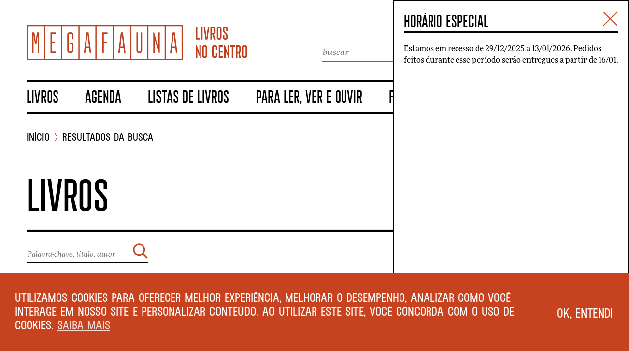

--- FILE ---
content_type: text/html; charset=UTF-8
request_url: https://www.livrariamegafauna.com.br/?s=&autor=Felipe%20Damorim
body_size: 35281
content:
<!doctype html>
<html lang="pt-BR">
  <head>
  <meta charset="utf-8">
  <meta http-equiv="x-ua-compatible" content="ie=edge">
  <meta name="viewport" content="width=device-width, initial-scale=1, shrink-to-fit=no">
  <meta name='robots' content='noindex, follow' />

	<!-- This site is optimized with the Yoast SEO plugin v26.7 - https://yoast.com/wordpress/plugins/seo/ -->
	<title>You searched for  - Megafauna</title>
	<meta property="og:locale" content="pt_BR" />
	<meta property="og:type" content="article" />
	<meta property="og:title" content="You searched for  - Megafauna" />
	<meta property="og:site_name" content="Megafauna" />
	<meta name="twitter:card" content="summary_large_image" />
	<meta name="twitter:title" content="You searched for  - Megafauna" />
	<script type="application/ld+json" class="yoast-schema-graph">{"@context":"https://schema.org","@graph":[{"@type":["CollectionPage","SearchResultsPage"],"@id":"https://www.livrariamegafauna.com.br/?s","url":"https://www.livrariamegafauna.com.br/?s=","name":"You searched for - Megafauna","isPartOf":{"@id":"https://www.livrariamegafauna.com.br/#website"},"breadcrumb":{"@id":"#breadcrumb"},"inLanguage":"pt-BR"},{"@type":"BreadcrumbList","@id":"#breadcrumb","itemListElement":[{"@type":"ListItem","position":1,"name":"Home","item":"https://www.livrariamegafauna.com.br/"},{"@type":"ListItem","position":2,"name":"You searched for"}]},{"@type":"WebSite","@id":"https://www.livrariamegafauna.com.br/#website","url":"https://www.livrariamegafauna.com.br/","name":"Megafauna","description":"Livros no Centro","potentialAction":[{"@type":"SearchAction","target":{"@type":"EntryPoint","urlTemplate":"https://www.livrariamegafauna.com.br/?s={search_term_string}"},"query-input":{"@type":"PropertyValueSpecification","valueRequired":true,"valueName":"search_term_string"}}],"inLanguage":"pt-BR"}]}</script>
	<!-- / Yoast SEO plugin. -->


<link rel='dns-prefetch' href='//capi-automation.s3.us-east-2.amazonaws.com' />
<link rel='dns-prefetch' href='//www.googletagmanager.com' />
<link rel="alternate" type="application/rss+xml" title="Megafauna &raquo; Feed do resultado da busca por &#8220;&#8221;" href="https://www.livrariamegafauna.com.br/search/feed/rss2/" />
<style id='wp-img-auto-sizes-contain-inline-css' type='text/css'>
img:is([sizes=auto i],[sizes^="auto," i]){contain-intrinsic-size:3000px 1500px}
/*# sourceURL=wp-img-auto-sizes-contain-inline-css */
</style>
<style id='wp-emoji-styles-inline-css' type='text/css'>

	img.wp-smiley, img.emoji {
		display: inline !important;
		border: none !important;
		box-shadow: none !important;
		height: 1em !important;
		width: 1em !important;
		margin: 0 0.07em !important;
		vertical-align: -0.1em !important;
		background: none !important;
		padding: 0 !important;
	}
/*# sourceURL=wp-emoji-styles-inline-css */
</style>
<style id='wp-block-library-inline-css' type='text/css'>
:root{--wp-block-synced-color:#7a00df;--wp-block-synced-color--rgb:122,0,223;--wp-bound-block-color:var(--wp-block-synced-color);--wp-editor-canvas-background:#ddd;--wp-admin-theme-color:#007cba;--wp-admin-theme-color--rgb:0,124,186;--wp-admin-theme-color-darker-10:#006ba1;--wp-admin-theme-color-darker-10--rgb:0,107,160.5;--wp-admin-theme-color-darker-20:#005a87;--wp-admin-theme-color-darker-20--rgb:0,90,135;--wp-admin-border-width-focus:2px}@media (min-resolution:192dpi){:root{--wp-admin-border-width-focus:1.5px}}.wp-element-button{cursor:pointer}:root .has-very-light-gray-background-color{background-color:#eee}:root .has-very-dark-gray-background-color{background-color:#313131}:root .has-very-light-gray-color{color:#eee}:root .has-very-dark-gray-color{color:#313131}:root .has-vivid-green-cyan-to-vivid-cyan-blue-gradient-background{background:linear-gradient(135deg,#00d084,#0693e3)}:root .has-purple-crush-gradient-background{background:linear-gradient(135deg,#34e2e4,#4721fb 50%,#ab1dfe)}:root .has-hazy-dawn-gradient-background{background:linear-gradient(135deg,#faaca8,#dad0ec)}:root .has-subdued-olive-gradient-background{background:linear-gradient(135deg,#fafae1,#67a671)}:root .has-atomic-cream-gradient-background{background:linear-gradient(135deg,#fdd79a,#004a59)}:root .has-nightshade-gradient-background{background:linear-gradient(135deg,#330968,#31cdcf)}:root .has-midnight-gradient-background{background:linear-gradient(135deg,#020381,#2874fc)}:root{--wp--preset--font-size--normal:16px;--wp--preset--font-size--huge:42px}.has-regular-font-size{font-size:1em}.has-larger-font-size{font-size:2.625em}.has-normal-font-size{font-size:var(--wp--preset--font-size--normal)}.has-huge-font-size{font-size:var(--wp--preset--font-size--huge)}.has-text-align-center{text-align:center}.has-text-align-left{text-align:left}.has-text-align-right{text-align:right}.has-fit-text{white-space:nowrap!important}#end-resizable-editor-section{display:none}.aligncenter{clear:both}.items-justified-left{justify-content:flex-start}.items-justified-center{justify-content:center}.items-justified-right{justify-content:flex-end}.items-justified-space-between{justify-content:space-between}.screen-reader-text{border:0;clip-path:inset(50%);height:1px;margin:-1px;overflow:hidden;padding:0;position:absolute;width:1px;word-wrap:normal!important}.screen-reader-text:focus{background-color:#ddd;clip-path:none;color:#444;display:block;font-size:1em;height:auto;left:5px;line-height:normal;padding:15px 23px 14px;text-decoration:none;top:5px;width:auto;z-index:100000}html :where(.has-border-color){border-style:solid}html :where([style*=border-top-color]){border-top-style:solid}html :where([style*=border-right-color]){border-right-style:solid}html :where([style*=border-bottom-color]){border-bottom-style:solid}html :where([style*=border-left-color]){border-left-style:solid}html :where([style*=border-width]){border-style:solid}html :where([style*=border-top-width]){border-top-style:solid}html :where([style*=border-right-width]){border-right-style:solid}html :where([style*=border-bottom-width]){border-bottom-style:solid}html :where([style*=border-left-width]){border-left-style:solid}html :where(img[class*=wp-image-]){height:auto;max-width:100%}:where(figure){margin:0 0 1em}html :where(.is-position-sticky){--wp-admin--admin-bar--position-offset:var(--wp-admin--admin-bar--height,0px)}@media screen and (max-width:600px){html :where(.is-position-sticky){--wp-admin--admin-bar--position-offset:0px}}
/*# sourceURL=/wp-includes/css/dist/block-library/common.min.css */
</style>
<link rel='stylesheet' id='contact-form-7-css' href='https://www.livrariamegafauna.com.br/wp-content/plugins/contact-form-7/includes/css/styles.css?ver=6.1.4' type='text/css' media='all' />
<style id='woocommerce-inline-inline-css' type='text/css'>
.woocommerce form .form-row .required { visibility: visible; }
/*# sourceURL=woocommerce-inline-inline-css */
</style>
<link rel='stylesheet' id='woocommerce-pre-orders-main-css-css' href='https://www.livrariamegafauna.com.br/wp-content/plugins/preorders-for-woocommerce-pro/etc/../media/css/main.css?ver=6.9' type='text/css' media='all' />
<link rel='stylesheet' id='nsc_bar_nice-cookie-consent-css' href='https://www.livrariamegafauna.com.br/wp-content/plugins/beautiful-and-responsive-cookie-consent/public/cookieNSCconsent.min.css?ver=4.9.1' type='text/css' media='all' />
<link rel='stylesheet' id='sage/main.css-css' href='https://www.livrariamegafauna.com.br/wp-content/themes/megafauna/dist/styles/main_4edb0286.css' type='text/css' media='all' />
<link rel='stylesheet' id='cwginstock_frontend_css-css' href='https://www.livrariamegafauna.com.br/wp-content/plugins/back-in-stock-notifier-for-woocommerce/assets/css/frontend.min.css?ver=6.0.6' type='text/css' media='' />
<link rel='stylesheet' id='cwginstock_bootstrap-css' href='https://www.livrariamegafauna.com.br/wp-content/plugins/back-in-stock-notifier-for-woocommerce/assets/css/bootstrap.min.css?ver=6.0.6' type='text/css' media='' />
<script type="text/javascript" src="https://www.livrariamegafauna.com.br/wp-includes/js/jquery/jquery.min.js?ver=3.7.1" id="jquery-core-js"></script>
<script type="text/javascript" src="https://www.livrariamegafauna.com.br/wp-includes/js/jquery/jquery-migrate.min.js?ver=3.4.1" id="jquery-migrate-js"></script>
<script type="text/javascript" src="https://www.livrariamegafauna.com.br/wp-content/plugins/woocommerce/assets/js/jquery-blockui/jquery.blockUI.min.js?ver=2.7.0-wc.10.4.3" id="wc-jquery-blockui-js" data-wp-strategy="defer"></script>
<script type="text/javascript" id="wc-add-to-cart-js-extra">
/* <![CDATA[ */
var wc_add_to_cart_params = {"ajax_url":"/wp-admin/admin-ajax.php","wc_ajax_url":"/?wc-ajax=%%endpoint%%","i18n_view_cart":"Ver carrinho","cart_url":"https://www.livrariamegafauna.com.br/cart/","is_cart":"","cart_redirect_after_add":"no"};
//# sourceURL=wc-add-to-cart-js-extra
/* ]]> */
</script>
<script type="text/javascript" src="https://www.livrariamegafauna.com.br/wp-content/plugins/woocommerce/assets/js/frontend/add-to-cart.min.js?ver=10.4.3" id="wc-add-to-cart-js" defer="defer" data-wp-strategy="defer"></script>
<script type="text/javascript" src="https://www.livrariamegafauna.com.br/wp-content/plugins/woocommerce/assets/js/js-cookie/js.cookie.min.js?ver=2.1.4-wc.10.4.3" id="wc-js-cookie-js" defer="defer" data-wp-strategy="defer"></script>
<script type="text/javascript" id="woocommerce-js-extra">
/* <![CDATA[ */
var woocommerce_params = {"ajax_url":"/wp-admin/admin-ajax.php","wc_ajax_url":"/?wc-ajax=%%endpoint%%","i18n_password_show":"Mostrar senha","i18n_password_hide":"Ocultar senha"};
//# sourceURL=woocommerce-js-extra
/* ]]> */
</script>
<script type="text/javascript" src="https://www.livrariamegafauna.com.br/wp-content/plugins/woocommerce/assets/js/frontend/woocommerce.min.js?ver=10.4.3" id="woocommerce-js" defer="defer" data-wp-strategy="defer"></script>

<!-- Snippet da etiqueta do Google (gtag.js) adicionado pelo Site Kit -->
<!-- Snippet do Google Análises adicionado pelo Site Kit -->
<script type="text/javascript" src="https://www.googletagmanager.com/gtag/js?id=G-R856CB7VB3" id="google_gtagjs-js" async></script>
<script type="text/javascript" id="google_gtagjs-js-after">
/* <![CDATA[ */
window.dataLayer = window.dataLayer || [];function gtag(){dataLayer.push(arguments);}
gtag("set","linker",{"domains":["www.livrariamegafauna.com.br"]});
gtag("js", new Date());
gtag("set", "developer_id.dZTNiMT", true);
gtag("config", "G-R856CB7VB3");
//# sourceURL=google_gtagjs-js-after
/* ]]> */
</script>
<link rel="https://api.w.org/" href="https://www.livrariamegafauna.com.br/wp-json/" /><link rel="EditURI" type="application/rsd+xml" title="RSD" href="https://www.livrariamegafauna.com.br/xmlrpc.php?rsd" />
<meta name="generator" content="WordPress 6.9" />
<meta name="generator" content="WooCommerce 10.4.3" />
<meta name="generator" content="Site Kit by Google 1.168.0" />	<noscript><style>.woocommerce-product-gallery{ opacity: 1 !important; }</style></noscript>
				<script  type="text/javascript">
				!function(f,b,e,v,n,t,s){if(f.fbq)return;n=f.fbq=function(){n.callMethod?
					n.callMethod.apply(n,arguments):n.queue.push(arguments)};if(!f._fbq)f._fbq=n;
					n.push=n;n.loaded=!0;n.version='2.0';n.queue=[];t=b.createElement(e);t.async=!0;
					t.src=v;s=b.getElementsByTagName(e)[0];s.parentNode.insertBefore(t,s)}(window,
					document,'script','https://connect.facebook.net/en_US/fbevents.js');
			</script>
			<!-- WooCommerce Facebook Integration Begin -->
			<script  type="text/javascript">

				fbq('init', '605454760507631', {}, {
    "agent": "woocommerce_0-10.4.3-3.5.15"
});

				document.addEventListener( 'DOMContentLoaded', function() {
					// Insert placeholder for events injected when a product is added to the cart through AJAX.
					document.body.insertAdjacentHTML( 'beforeend', '<div class=\"wc-facebook-pixel-event-placeholder\"></div>' );
				}, false );

			</script>
			<!-- WooCommerce Facebook Integration End -->
			<link rel="icon" href="https://www.livrariamegafauna.com.br/wp-content/uploads/2021/10/MF_favicon_M-ferrugem-100x100.png" sizes="32x32" />
<link rel="icon" href="https://www.livrariamegafauna.com.br/wp-content/uploads/2021/10/MF_favicon_M-ferrugem-415x415.png" sizes="192x192" />
<link rel="apple-touch-icon" href="https://www.livrariamegafauna.com.br/wp-content/uploads/2021/10/MF_favicon_M-ferrugem-415x415.png" />
<meta name="msapplication-TileImage" content="https://www.livrariamegafauna.com.br/wp-content/uploads/2021/10/MF_favicon_M-ferrugem-415x415.png" />
</head>
  <body class="archive search search-results post-type-archive post-type-archive-product wp-theme-megafaunaresources theme-megafauna/resources woocommerce-shop woocommerce woocommerce-page woocommerce-no-js sidebar-primary app-data index-data archive-data archive-product-data search-data">
    <nav class="mobile-menu nav-primary">
  <div class="mobile-menu__logo">
    <img src="https://www.livrariamegafauna.com.br/wp-content/themes/megafauna/dist/images/logo-menu_cb6ddb5a.svg" alt="Megafauna"/>
  </div>
  <button class="mobile-menu__close">
    <img src="https://www.livrariamegafauna.com.br/wp-content/themes/megafauna/dist/images/close_ef4b8102.svg" alt="Fechar"/>
  </button>
  <div class="mobile-menu__container">
    <div class="mobile-menu__nav">
              <div class="menu-menu-principal-container"><ul id="menu-menu-principal" class="mobile-menu__menu"><li id="menu-item-1110" class="menu-item menu-item-type-post_type menu-item-object-page menu-item-has-children menu-item-1110"><a href="https://www.livrariamegafauna.com.br/catalogo/">Livros</a>
<ul class="sub-menu">
	<li id="menu-item-39968" class="menu-item menu-item-type-taxonomy menu-item-object-mf_section menu-item-39968"><a href="https://www.livrariamegafauna.com.br/mf_section/arquitetura-urbanismo/">Arquitetura/Urbanismo</a></li>
	<li id="menu-item-39969" class="menu-item menu-item-type-taxonomy menu-item-object-mf_section menu-item-39969"><a href="https://www.livrariamegafauna.com.br/mf_section/arte/">Arte</a></li>
	<li id="menu-item-39970" class="menu-item menu-item-type-taxonomy menu-item-object-mf_section menu-item-39970"><a href="https://www.livrariamegafauna.com.br/mf_section/bebida-comida/">Bebida/Comida</a></li>
	<li id="menu-item-39971" class="menu-item menu-item-type-taxonomy menu-item-object-mf_section menu-item-39971"><a href="https://www.livrariamegafauna.com.br/mf_section/biografias-memorias-reportagens/">Biografias/Memórias/Reportagens</a></li>
	<li id="menu-item-39972" class="menu-item menu-item-type-taxonomy menu-item-object-mf_section menu-item-39972"><a href="https://www.livrariamegafauna.com.br/mf_section/classicos/">Clássicos</a></li>
	<li id="menu-item-39973" class="menu-item menu-item-type-taxonomy menu-item-object-mf_section menu-item-39973"><a href="https://www.livrariamegafauna.com.br/mf_section/comida-bebida/">Comida/Bebida</a></li>
	<li id="menu-item-39974" class="menu-item menu-item-type-taxonomy menu-item-object-mf_section menu-item-39974"><a href="https://www.livrariamegafauna.com.br/mf_section/divulgacao-cientifica/">Divulgação Científica</a></li>
	<li id="menu-item-39975" class="menu-item menu-item-type-taxonomy menu-item-object-mf_section menu-item-39975"><a href="https://www.livrariamegafauna.com.br/mf_section/ensaios-humanidades/">Ensaios/Humanidades</a></li>
	<li id="menu-item-39976" class="menu-item menu-item-type-taxonomy menu-item-object-mf_section menu-item-39976"><a href="https://www.livrariamegafauna.com.br/mf_section/entrevistas-cartas/">Entrevistas/Cartas</a></li>
	<li id="menu-item-39977" class="menu-item menu-item-type-taxonomy menu-item-object-mf_section menu-item-39977"><a href="https://www.livrariamegafauna.com.br/mf_section/ficcao/">Ficção</a></li>
	<li id="menu-item-39978" class="menu-item menu-item-type-taxonomy menu-item-object-mf_section menu-item-39978"><a href="https://www.livrariamegafauna.com.br/mf_section/infantil/">Infantil</a></li>
	<li id="menu-item-39979" class="menu-item menu-item-type-taxonomy menu-item-object-mf_section menu-item-39979"><a href="https://www.livrariamegafauna.com.br/mf_section/juvenil/">Juvenil</a></li>
	<li id="menu-item-39980" class="menu-item menu-item-type-taxonomy menu-item-object-mf_section menu-item-39980"><a href="https://www.livrariamegafauna.com.br/mf_section/papelaria-acessorios/">Papelaria/Acessórios</a></li>
	<li id="menu-item-39981" class="menu-item menu-item-type-taxonomy menu-item-object-mf_section menu-item-39981"><a href="https://www.livrariamegafauna.com.br/mf_section/poesia-musica/">Poesia/Música</a></li>
	<li id="menu-item-39982" class="menu-item menu-item-type-taxonomy menu-item-object-mf_section menu-item-39982"><a href="https://www.livrariamegafauna.com.br/mf_section/quadrinhos/">Quadrinhos</a></li>
	<li id="menu-item-39983" class="menu-item menu-item-type-taxonomy menu-item-object-mf_section menu-item-39983"><a href="https://www.livrariamegafauna.com.br/mf_section/teatro-cinema/">Teatro/Cinema</a></li>
	<li id="menu-item-39984" class="menu-item menu-item-type-taxonomy menu-item-object-mf_section menu-item-39984"><a href="https://www.livrariamegafauna.com.br/mf_section/viagens/">Viagens</a></li>
</ul>
</li>
<li id="menu-item-336" class="menu-item menu-item-type-post_type menu-item-object-page menu-item-336"><a href="https://www.livrariamegafauna.com.br/agenda/">Agenda</a></li>
<li id="menu-item-1147" class="menu-item menu-item-type-custom menu-item-object-custom menu-item-has-children menu-item-1147"><a href="#">Listas de livros</a>
<ul class="sub-menu">
	<li id="menu-item-21092" class="menu-item menu-item-type-post_type menu-item-object-page menu-item-21092"><a href="https://www.livrariamegafauna.com.br/devorados/">Devorados</a></li>
	<li id="menu-item-241" class="menu-item menu-item-type-post_type menu-item-object-page menu-item-241"><a href="https://www.livrariamegafauna.com.br/livros-de-formacao/">Livros de formação</a></li>
	<li id="menu-item-239" class="menu-item menu-item-type-post_type menu-item-object-page menu-item-239"><a href="https://www.livrariamegafauna.com.br/volta-ao-mundo/">Volta ao mundo</a></li>
</ul>
</li>
<li id="menu-item-1148" class="menu-item menu-item-type-custom menu-item-object-custom menu-item-has-children menu-item-1148"><a href="#">Para ler, ver e ouvir</a>
<ul class="sub-menu">
	<li id="menu-item-19944" class="menu-item menu-item-type-post_type menu-item-object-page menu-item-19944"><a href="https://www.livrariamegafauna.com.br/colunistas/">Colunas</a></li>
	<li id="menu-item-1122" class="menu-item menu-item-type-post_type menu-item-object-page menu-item-1122"><a href="https://www.livrariamegafauna.com.br/pra-ver-e-ouvir/podcasts/">Podcasts</a></li>
	<li id="menu-item-1131" class="menu-item menu-item-type-post_type menu-item-object-page menu-item-1131"><a href="https://www.livrariamegafauna.com.br/pra-ver-e-ouvir/videos/">Vídeos</a></li>
</ul>
</li>
<li id="menu-item-42570" class="menu-item menu-item-type-post_type menu-item-object-page menu-item-42570"><a href="https://www.livrariamegafauna.com.br/poesia-no-centro/">Festival Poesia no Centro</a></li>
<li class="menu-item menu-item-has-children"><a href="#">TEMPORADA</a><ul class="sub-menu sub-menu--season"><li class="menu-item"><a href="https://www.livrariamegafauna.com.br/temporada-no-inferno/"><img width="1600" height="1191" src="https://www.livrariamegafauna.com.br/wp-content/uploads/2021/03/bg-temporada-web-scaled-e1623039188924.jpg" class="season-thumbnail wp-post-image" alt="" decoding="async" loading="lazy" srcset="https://www.livrariamegafauna.com.br/wp-content/uploads/2021/03/bg-temporada-web-scaled-e1623039188924.jpg 1600w, https://www.livrariamegafauna.com.br/wp-content/uploads/2021/03/bg-temporada-web-scaled-e1623039188924-600x447.jpg 600w, https://www.livrariamegafauna.com.br/wp-content/uploads/2021/03/bg-temporada-web-scaled-e1623039188924-300x223.jpg 300w, https://www.livrariamegafauna.com.br/wp-content/uploads/2021/03/bg-temporada-web-scaled-e1623039188924-1024x762.jpg 1024w, https://www.livrariamegafauna.com.br/wp-content/uploads/2021/03/bg-temporada-web-scaled-e1623039188924-768x572.jpg 768w, https://www.livrariamegafauna.com.br/wp-content/uploads/2021/03/bg-temporada-web-scaled-e1623039188924-1536x1143.jpg 1536w" sizes="auto, (max-width: 1600px) 100vw, 1600px" /><p class="season-title">Temporada no inferno</p></a></li><li class="menu-item"><a href="https://www.livrariamegafauna.com.br/temporada-no-futuro/"><img width="1707" height="2560" src="https://www.livrariamegafauna.com.br/wp-content/uploads/2021/06/espaco-astronauta-planta_pq-1-scaled.jpg" class="season-thumbnail wp-post-image" alt="" decoding="async" loading="lazy" srcset="https://www.livrariamegafauna.com.br/wp-content/uploads/2021/06/espaco-astronauta-planta_pq-1-scaled.jpg 1707w, https://www.livrariamegafauna.com.br/wp-content/uploads/2021/06/espaco-astronauta-planta_pq-1-scaled-600x900.jpg 600w, https://www.livrariamegafauna.com.br/wp-content/uploads/2021/06/espaco-astronauta-planta_pq-1-200x300.jpg 200w, https://www.livrariamegafauna.com.br/wp-content/uploads/2021/06/espaco-astronauta-planta_pq-1-683x1024.jpg 683w, https://www.livrariamegafauna.com.br/wp-content/uploads/2021/06/espaco-astronauta-planta_pq-1-768x1152.jpg 768w, https://www.livrariamegafauna.com.br/wp-content/uploads/2021/06/espaco-astronauta-planta_pq-1-1024x1536.jpg 1024w, https://www.livrariamegafauna.com.br/wp-content/uploads/2021/06/espaco-astronauta-planta_pq-1-1365x2048.jpg 1365w" sizes="auto, (max-width: 1707px) 100vw, 1707px" /><p class="season-title">Temporada no futuro</p></a></li><li class="menu-item"><a href="https://www.livrariamegafauna.com.br/temporada-contra-a-tirania/"><img width="3456" height="1999" src="https://www.livrariamegafauna.com.br/wp-content/uploads/2022/09/imagem_inteira-2.png" class="season-thumbnail wp-post-image" alt="" decoding="async" loading="lazy" srcset="https://www.livrariamegafauna.com.br/wp-content/uploads/2022/09/imagem_inteira-2.png 3456w, https://www.livrariamegafauna.com.br/wp-content/uploads/2022/09/imagem_inteira-2-300x174.png 300w, https://www.livrariamegafauna.com.br/wp-content/uploads/2022/09/imagem_inteira-2-1024x592.png 1024w, https://www.livrariamegafauna.com.br/wp-content/uploads/2022/09/imagem_inteira-2-768x444.png 768w, https://www.livrariamegafauna.com.br/wp-content/uploads/2022/09/imagem_inteira-2-1536x888.png 1536w, https://www.livrariamegafauna.com.br/wp-content/uploads/2022/09/imagem_inteira-2-2048x1185.png 2048w, https://www.livrariamegafauna.com.br/wp-content/uploads/2022/09/imagem_inteira-2-600x347.png 600w" sizes="auto, (max-width: 3456px) 100vw, 3456px" /><p class="season-title">Temporada contra a tirania</p></a></li></ul></li></ul></div>
          </div>
    <div class="mobile-menu__contact">
      <div class="mobile-menu__title">
        Livraria
      </div>
      <div class="mobile-menu__text">
        <p>Edifício Copan</p>
<p>Av Ipiranga 200 loja 53<br />
República São Paulo</p>
<p>Ter a sáb 10h—21h<br />
Dom 10h—18h</p>

      </div>    
      <div class="mobile-menu__contact mobile-menu__contact--second">
        <div class="mobile-menu__title">
          Atendimento por WhatsApp
        </div>
        <div class="mobile-menu__text">
          <p><a href="https://wa.me/5511910150156"><img decoding="async" class="alignnone size-medium wp-image-22556" src="https://www.livrariamegafauna.com.br/wp-content/uploads/2022/02/social-whatsapp.svg" alt="" width="30" height="30" /> [55 11] 910 150 156<strong><br />
</strong></a></p>

        </div>
        <div class="mobile-menu__social">
                    <a href="https://www.facebook.com/livrariamegafauna" target="_blank">
            <img
              alt="social-facebook"
              data-src="https://www.livrariamegafauna.com.br/wp-content/uploads/2021/03/social-facebook.svg"
              class="inline-svg"
            />
          </a>
                    <a href="https://www.instagram.com/livrariamegafauna/" target="_blank">
            <img
              alt="social-instagram"
              data-src="https://www.livrariamegafauna.com.br/wp-content/uploads/2021/03/social-instagram.svg"
              class="inline-svg"
            />
          </a>
                    <a href="https://www.youtube.com/c/LivrariaMegafauna" target="_blank">
            <img
              alt="social-youtube"
              data-src="https://www.livrariamegafauna.com.br/wp-content/uploads/2021/03/social-youtube.svg"
              class="inline-svg"
            />
          </a>
                  </div>
      </div>
    </div>
  </div>
  <button class="mobile-menu__arrow d-lg-none">
    <img
      src="https://www.livrariamegafauna.com.br/wp-content/themes/megafauna/dist/images/arrow-down-white_0e372f4e.svg"
      alt="Arraste para mais informações"
    />
  </button>
</nav>
        <header class="header d-xl-none">
  <a class="header__logo brand" href="https://www.livrariamegafauna.com.br/">
    <img alt="Megafauna" src="https://www.livrariamegafauna.com.br/wp-content/themes/megafauna/dist/images/logo-megafauna_4f4e6ac2.svg"/>
  </a>

  <form class="search__form search__form--header" role="search" method="get" id="searchform" action="https://www.livrariamegafauna.com.br/" autocomplete="off">
    <input class="search__input search__field" placeholder="busque aqui" type="text" name="s" id="s">
    <button class="search__button" type="submit">
      <img alt="Buscar" src="https://www.livrariamegafauna.com.br/wp-content/themes/megafauna/dist/images/search_cc6a4798.svg"/>
    </button>
    <ul class="search__suggestions"></ul>
  </form>

  <a class="header__search d-lg-none" href="#">
    <img alt="Buscar" src="https://www.livrariamegafauna.com.br/wp-content/themes/megafauna/dist/images/search_cc6a4798.svg"/>
  </a>

  <div class="header__socials d-none d-xl-flex">
        <a href="https://www.facebook.com/livrariamegafauna" class="header__social d-none d-lg-inline" target="_blank">
      <img
        alt="social-facebook"
        src="https://www.livrariamegafauna.com.br/wp-content/uploads/2021/03/social-facebook.svg"
      />
    </a>
        <a href="https://www.instagram.com/livrariamegafauna/" class="header__social d-none d-lg-inline" target="_blank">
      <img
        alt="social-instagram"
        src="https://www.livrariamegafauna.com.br/wp-content/uploads/2021/03/social-instagram.svg"
      />
    </a>
        <a href="https://www.youtube.com/c/LivrariaMegafauna" class="header__social d-none d-lg-inline" target="_blank">
      <img
        alt="social-youtube"
        src="https://www.livrariamegafauna.com.br/wp-content/uploads/2021/03/social-youtube.svg"
      />
    </a>
      </div>

  <a class="header__bag cart-icon" href="https://www.livrariamegafauna.com.br/cart/">
    <span class="cart-icon__counter">0</span>
          <img class="cart-icon__icon" aria-hidden="true" alt="" src="https://www.livrariamegafauna.com.br/wp-content/themes/megafauna/dist/images/sacola_fb45da30.svg"/>
      </a>

  <button class="header__menu">
    <img alt="Abrir menu" src="https://www.livrariamegafauna.com.br/wp-content/themes/megafauna/dist/images/menu_6b96f19b.svg"/>
  </button>
</header>
    <div class="mf-wrapper" role="document">
              <aside class="sidebar d-none d-xl-block">
          <div class="sidebar__header d-flex justify-content-between">
  <a class="sidebar__logo brand" href="https://www.livrariamegafauna.com.br/">
    <img alt="Megafauna" src="https://www.livrariamegafauna.com.br/wp-content/themes/megafauna/dist/images/logo-megafauna_4f4e6ac2.svg"/>
  </a>

  <form class="sidebar__search" role="search" method="get" id="searchform" action="https://www.livrariamegafauna.com.br/" autocomplete="off">
    <div class="sidebar__field search__form">
      <input class="search__input search__field" placeholder="buscar" type="text" name="s" id="s">
      <button class="search__button" type="submit">
        <img alt="Buscar" src="https://www.livrariamegafauna.com.br/wp-content/themes/megafauna/dist/images/search_cc6a4798.svg"/>
      </button>
      <ul class="search__suggestions"></ul>
    </div>
  </form>

  <div class="sidebar__buttons">
    <a class="favorite__button" href="https://www2.livrariamegafauna.com.br/ListaDeDesejos">
      <img aria-hidden="true" alt="" src="https://www.livrariamegafauna.com.br/wp-content/themes/megafauna/dist/images/fav-icon_59fab6d5.svg"/>
    </a>

    <a class="my-account__button" href="https://checkout.livrariamegafauna.com.br/login/Authenticate">
      <img aria-hidden="true" alt="" src="https://www.livrariamegafauna.com.br/wp-content/themes/megafauna/dist/images/my-account_c257225f.svg"/>
    </a>

    <a class="cart-icon" href="https://www.livrariamegafauna.com.br/cart/">
      <span class="cart-icon__counter">0</span>
              <img class="cart-icon__icon" aria-hidden="true" alt="" src="https://www.livrariamegafauna.com.br/wp-content/themes/megafauna/dist/images/sacola_fb45da30.svg"/>
          </a>
  </div>
</div>

<div class="sidebar__nav">
      <div class="menu-menu-principal-container"><ul id="menu-menu-principal-1" class="sidebar__menu"><li class="menu-item menu-item-type-post_type menu-item-object-page menu-item-has-children menu-item-1110"><a href="https://www.livrariamegafauna.com.br/catalogo/">Livros</a>
<ul class="sub-menu">
	<li class="menu-item menu-item-type-taxonomy menu-item-object-mf_section menu-item-39968"><a href="https://www.livrariamegafauna.com.br/mf_section/arquitetura-urbanismo/">Arquitetura/Urbanismo</a></li>
	<li class="menu-item menu-item-type-taxonomy menu-item-object-mf_section menu-item-39969"><a href="https://www.livrariamegafauna.com.br/mf_section/arte/">Arte</a></li>
	<li class="menu-item menu-item-type-taxonomy menu-item-object-mf_section menu-item-39970"><a href="https://www.livrariamegafauna.com.br/mf_section/bebida-comida/">Bebida/Comida</a></li>
	<li class="menu-item menu-item-type-taxonomy menu-item-object-mf_section menu-item-39971"><a href="https://www.livrariamegafauna.com.br/mf_section/biografias-memorias-reportagens/">Biografias/Memórias/Reportagens</a></li>
	<li class="menu-item menu-item-type-taxonomy menu-item-object-mf_section menu-item-39972"><a href="https://www.livrariamegafauna.com.br/mf_section/classicos/">Clássicos</a></li>
	<li class="menu-item menu-item-type-taxonomy menu-item-object-mf_section menu-item-39973"><a href="https://www.livrariamegafauna.com.br/mf_section/comida-bebida/">Comida/Bebida</a></li>
	<li class="menu-item menu-item-type-taxonomy menu-item-object-mf_section menu-item-39974"><a href="https://www.livrariamegafauna.com.br/mf_section/divulgacao-cientifica/">Divulgação Científica</a></li>
	<li class="menu-item menu-item-type-taxonomy menu-item-object-mf_section menu-item-39975"><a href="https://www.livrariamegafauna.com.br/mf_section/ensaios-humanidades/">Ensaios/Humanidades</a></li>
	<li class="menu-item menu-item-type-taxonomy menu-item-object-mf_section menu-item-39976"><a href="https://www.livrariamegafauna.com.br/mf_section/entrevistas-cartas/">Entrevistas/Cartas</a></li>
	<li class="menu-item menu-item-type-taxonomy menu-item-object-mf_section menu-item-39977"><a href="https://www.livrariamegafauna.com.br/mf_section/ficcao/">Ficção</a></li>
	<li class="menu-item menu-item-type-taxonomy menu-item-object-mf_section menu-item-39978"><a href="https://www.livrariamegafauna.com.br/mf_section/infantil/">Infantil</a></li>
	<li class="menu-item menu-item-type-taxonomy menu-item-object-mf_section menu-item-39979"><a href="https://www.livrariamegafauna.com.br/mf_section/juvenil/">Juvenil</a></li>
	<li class="menu-item menu-item-type-taxonomy menu-item-object-mf_section menu-item-39980"><a href="https://www.livrariamegafauna.com.br/mf_section/papelaria-acessorios/">Papelaria/Acessórios</a></li>
	<li class="menu-item menu-item-type-taxonomy menu-item-object-mf_section menu-item-39981"><a href="https://www.livrariamegafauna.com.br/mf_section/poesia-musica/">Poesia/Música</a></li>
	<li class="menu-item menu-item-type-taxonomy menu-item-object-mf_section menu-item-39982"><a href="https://www.livrariamegafauna.com.br/mf_section/quadrinhos/">Quadrinhos</a></li>
	<li class="menu-item menu-item-type-taxonomy menu-item-object-mf_section menu-item-39983"><a href="https://www.livrariamegafauna.com.br/mf_section/teatro-cinema/">Teatro/Cinema</a></li>
	<li class="menu-item menu-item-type-taxonomy menu-item-object-mf_section menu-item-39984"><a href="https://www.livrariamegafauna.com.br/mf_section/viagens/">Viagens</a></li>
</ul>
</li>
<li class="menu-item menu-item-type-post_type menu-item-object-page menu-item-336"><a href="https://www.livrariamegafauna.com.br/agenda/">Agenda</a></li>
<li class="menu-item menu-item-type-custom menu-item-object-custom menu-item-has-children menu-item-1147"><a href="#">Listas de livros</a>
<ul class="sub-menu">
	<li class="menu-item menu-item-type-post_type menu-item-object-page menu-item-21092"><a href="https://www.livrariamegafauna.com.br/devorados/">Devorados</a></li>
	<li class="menu-item menu-item-type-post_type menu-item-object-page menu-item-241"><a href="https://www.livrariamegafauna.com.br/livros-de-formacao/">Livros de formação</a></li>
	<li class="menu-item menu-item-type-post_type menu-item-object-page menu-item-239"><a href="https://www.livrariamegafauna.com.br/volta-ao-mundo/">Volta ao mundo</a></li>
</ul>
</li>
<li class="menu-item menu-item-type-custom menu-item-object-custom menu-item-has-children menu-item-1148"><a href="#">Para ler, ver e ouvir</a>
<ul class="sub-menu">
	<li class="menu-item menu-item-type-post_type menu-item-object-page menu-item-19944"><a href="https://www.livrariamegafauna.com.br/colunistas/">Colunas</a></li>
	<li class="menu-item menu-item-type-post_type menu-item-object-page menu-item-1122"><a href="https://www.livrariamegafauna.com.br/pra-ver-e-ouvir/podcasts/">Podcasts</a></li>
	<li class="menu-item menu-item-type-post_type menu-item-object-page menu-item-1131"><a href="https://www.livrariamegafauna.com.br/pra-ver-e-ouvir/videos/">Vídeos</a></li>
</ul>
</li>
<li class="menu-item menu-item-type-post_type menu-item-object-page menu-item-42570"><a href="https://www.livrariamegafauna.com.br/poesia-no-centro/">Festival Poesia no Centro</a></li>
<li class="menu-item menu-item-has-children"><a href="#">TEMPORADA</a><ul class="sub-menu sub-menu--season"><li class="menu-item"><a href="https://www.livrariamegafauna.com.br/temporada-no-inferno/"><img width="1600" height="1191" src="https://www.livrariamegafauna.com.br/wp-content/uploads/2021/03/bg-temporada-web-scaled-e1623039188924.jpg" class="season-thumbnail wp-post-image" alt="" decoding="async" loading="lazy" srcset="https://www.livrariamegafauna.com.br/wp-content/uploads/2021/03/bg-temporada-web-scaled-e1623039188924.jpg 1600w, https://www.livrariamegafauna.com.br/wp-content/uploads/2021/03/bg-temporada-web-scaled-e1623039188924-600x447.jpg 600w, https://www.livrariamegafauna.com.br/wp-content/uploads/2021/03/bg-temporada-web-scaled-e1623039188924-300x223.jpg 300w, https://www.livrariamegafauna.com.br/wp-content/uploads/2021/03/bg-temporada-web-scaled-e1623039188924-1024x762.jpg 1024w, https://www.livrariamegafauna.com.br/wp-content/uploads/2021/03/bg-temporada-web-scaled-e1623039188924-768x572.jpg 768w, https://www.livrariamegafauna.com.br/wp-content/uploads/2021/03/bg-temporada-web-scaled-e1623039188924-1536x1143.jpg 1536w" sizes="auto, (max-width: 1600px) 100vw, 1600px" /><p class="season-title">Temporada no inferno</p></a></li><li class="menu-item"><a href="https://www.livrariamegafauna.com.br/temporada-no-futuro/"><img width="1707" height="2560" src="https://www.livrariamegafauna.com.br/wp-content/uploads/2021/06/espaco-astronauta-planta_pq-1-scaled.jpg" class="season-thumbnail wp-post-image" alt="" decoding="async" loading="lazy" srcset="https://www.livrariamegafauna.com.br/wp-content/uploads/2021/06/espaco-astronauta-planta_pq-1-scaled.jpg 1707w, https://www.livrariamegafauna.com.br/wp-content/uploads/2021/06/espaco-astronauta-planta_pq-1-scaled-600x900.jpg 600w, https://www.livrariamegafauna.com.br/wp-content/uploads/2021/06/espaco-astronauta-planta_pq-1-200x300.jpg 200w, https://www.livrariamegafauna.com.br/wp-content/uploads/2021/06/espaco-astronauta-planta_pq-1-683x1024.jpg 683w, https://www.livrariamegafauna.com.br/wp-content/uploads/2021/06/espaco-astronauta-planta_pq-1-768x1152.jpg 768w, https://www.livrariamegafauna.com.br/wp-content/uploads/2021/06/espaco-astronauta-planta_pq-1-1024x1536.jpg 1024w, https://www.livrariamegafauna.com.br/wp-content/uploads/2021/06/espaco-astronauta-planta_pq-1-1365x2048.jpg 1365w" sizes="auto, (max-width: 1707px) 100vw, 1707px" /><p class="season-title">Temporada no futuro</p></a></li><li class="menu-item"><a href="https://www.livrariamegafauna.com.br/temporada-contra-a-tirania/"><img width="3456" height="1999" src="https://www.livrariamegafauna.com.br/wp-content/uploads/2022/09/imagem_inteira-2.png" class="season-thumbnail wp-post-image" alt="" decoding="async" loading="lazy" srcset="https://www.livrariamegafauna.com.br/wp-content/uploads/2022/09/imagem_inteira-2.png 3456w, https://www.livrariamegafauna.com.br/wp-content/uploads/2022/09/imagem_inteira-2-300x174.png 300w, https://www.livrariamegafauna.com.br/wp-content/uploads/2022/09/imagem_inteira-2-1024x592.png 1024w, https://www.livrariamegafauna.com.br/wp-content/uploads/2022/09/imagem_inteira-2-768x444.png 768w, https://www.livrariamegafauna.com.br/wp-content/uploads/2022/09/imagem_inteira-2-1536x888.png 1536w, https://www.livrariamegafauna.com.br/wp-content/uploads/2022/09/imagem_inteira-2-2048x1185.png 2048w, https://www.livrariamegafauna.com.br/wp-content/uploads/2022/09/imagem_inteira-2-600x347.png 600w" sizes="auto, (max-width: 3456px) 100vw, 3456px" /><p class="season-title">Temporada contra a tirania</p></a></li></ul></li></ul></div>
  </div>
        </aside>
            <div class="mf-main">
        <main data-ajax-url="https://www.livrariamegafauna.com.br/wp-admin/admin-ajax.php">
            <div class="mf-breadcrumbs">
      <a class="mf-breadcrumbs__link" href="https://www.livrariamegafauna.com.br/">
      INÍCIO
    </a>
    <img class="mf-breadcrumbs__arrow" aria-hidden="true" alt="" src="https://www.livrariamegafauna.com.br/wp-content/themes/megafauna/dist/images/arrow-right_a5478230.svg"/>
  
      <a class="mf-breadcrumbs__link">
      Resultados da busca
    </a>
  </div>

<div class="catalogo">
  <h1 class="mf-page-title">Livros</h1>
  <hr class="mf-page-title-hr">
  <div class="catalogo__container">
    <div class="catalogo-filter__container">
  <form class="search__container" role="search" method="get" id="searchform" action="https://www.livrariamegafauna.com.br/" autocomplete="off">
    <h3 class="mf-text">Qual livro você procura?</h3>
    <div class="search__form search__form--book">
      <input class="search__input search__field search__field--book" placeholder="Palavra-chave, título, autor" type="text" name="s" id="s" value="">
      <button class="search__button" type="submit">
        <img alt="Buscar" src="https://www.livrariamegafauna.com.br/wp-content/themes/megafauna/dist/images/search_cc6a4798.svg"/>
      </button>
      <ul class="search__suggestions"></ul>
    </div>
  </form>
  <div class="filter__container">
    <div class="filter__header">
      <h3 class="mf-filter__title">Filtros</h3>
      <img class="inline-svg" src="https://www.livrariamegafauna.com.br/wp-content/themes/megafauna/dist/images/plus_2b467209.svg"/>
    </div>
    <form class="filtered-tags" action="https://www.livrariamegafauna.com.br/">
      <input type="hidden" id="s" name="s">

              <div class="mf-tag filtered-tag">
          <input type="hidden" name="autor" value="Felipe Damorim">
          Felipe Damorim
          <span></span>
        </div>
      
      
      
      
          </form>
    
    <div class="filter" id="filter">
      <div class="filter__header">
        <h3 class="mf-filter__title">Filtros</h3>
        <img class="inline-svg" src="https://www.livrariamegafauna.com.br/wp-content/themes/megafauna/dist/images/close-ochre_16bfd23b.svg"/>
      </div>
      <form role="search" method="get" id="filters__form" action="https://www.livrariamegafauna.com.br/">
        <input type="hidden" id="s" name="s">

        <div class="search__form search__form--book d-block">
          <h3 class="mf-filter__subtitle">Autor</h3>
          <input class="search__field search__field--author search__field--book filter__input" placeholder="Digite o nome do autor" name="autor" type="text" value="Felipe Damorim">
        </div>
        <div class="select__container">
          
          <div class="select__form">
            
            <div class="select__header select__header--list">
              <h3 class="select__title">Seção <img src="https://www.livrariamegafauna.com.br/wp-content/themes/megafauna/dist/images/arrow-down-black_3a6c2c28.svg"/></h3>
          
              <p class="select__placeholder ">Selecione uma seção</p>
            </div>
                        
            <div class="select-list__container">
              <input class="filter__input" type="hidden" name="secao" value="">

                                              <div class="select-list__item select-list__item--multiple " data-value="3412" data-field-name="secao">Arquitetura/Urbanismo</div>
                                              <div class="select-list__item select-list__item--multiple " data-value="3414" data-field-name="secao">Arte</div>
                                              <div class="select-list__item select-list__item--multiple " data-value="5974" data-field-name="secao">Bebida/Comida</div>
                                              <div class="select-list__item select-list__item--multiple " data-value="3416" data-field-name="secao">Biografias/Memórias/Reportagens</div>
                                              <div class="select-list__item select-list__item--multiple " data-value="3420" data-field-name="secao">Clássicos</div>
                                              <div class="select-list__item select-list__item--multiple " data-value="3422" data-field-name="secao">Comida/Bebida</div>
                                              <div class="select-list__item select-list__item--multiple " data-value="3423" data-field-name="secao">Divulgação Científica</div>
                                              <div class="select-list__item select-list__item--multiple " data-value="3424" data-field-name="secao">Ensaios/Humanidades</div>
                                              <div class="select-list__item select-list__item--multiple " data-value="3425" data-field-name="secao">Entrevistas/Cartas</div>
                                              <div class="select-list__item select-list__item--multiple " data-value="3426" data-field-name="secao">Ficção</div>
                                              <div class="select-list__item select-list__item--multiple " data-value="3415" data-field-name="secao">Infantil</div>
                                              <div class="select-list__item select-list__item--multiple " data-value="3427" data-field-name="secao">Juvenil</div>
                                              <div class="select-list__item select-list__item--multiple " data-value="12400" data-field-name="secao">Papelaria/Acessórios</div>
                                              <div class="select-list__item select-list__item--multiple " data-value="3428" data-field-name="secao">Poesia/Música</div>
                                              <div class="select-list__item select-list__item--multiple " data-value="3419" data-field-name="secao">Quadrinhos</div>
                                              <div class="select-list__item select-list__item--multiple " data-value="3421" data-field-name="secao">Teatro/Cinema</div>
                                              <div class="select-list__item select-list__item--multiple " data-value="3418" data-field-name="secao">Viagens</div>
                          </div>
          </div>
          
          <div class="select__form">
            <div class="select__header select__header--editora">
              <h3 class="select__title">Editora<img src="https://www.livrariamegafauna.com.br/wp-content/themes/megafauna/dist/images/arrow-down-black_3a6c2c28.svg"/></h3>
            </div>

            
            <input class="filter__input" type="hidden" name="editora" value="">

            <select class="js-placeholder-single publishers_select" multiple="multiple">
                              <option value="3566" >100/cabeças</option>
                              <option value="7121" >106</option>
                              <option value="91" >7letras</option>
                              <option value="6827" >A Bolha</option>
                              <option value="465" >Agir</option>
                              <option value="3528" >Alameda</option>
                              <option value="167" >Aleph</option>
                              <option value="159" >Alfaguara</option>
                              <option value="1284" >Aller</option>
                              <option value="3882" >Alt</option>
                              <option value="8700" >Alta Cult</option>
                              <option value="12129" >Amarcord</option>
                              <option value="8212" >Amarelo Grão</option>
                              <option value="134" >Amarilys Editora</option>
                              <option value="4175" >Amelì Editora</option>
                              <option value="959" >Andre Mafra</option>
                              <option value="1596" >Anfiteatro</option>
                              <option value="58" >Annablume</option>
                              <option value="740" >Antofágica</option>
                              <option value="1243" >ApeKu</option>
                              <option value="6307" >Appris</option>
                              <option value="3927" >Arole Cultural</option>
                              <option value="12439" >Arqueiro</option>
                              <option value="3734" >Arquipélago Editorial</option>
                              <option value="11143" >Ars et Vita</option>
                              <option value="265" >Art Consulting Tool</option>
                              <option value="278" >Arte &amp; Letra</option>
                              <option value="7938" >Arte!Brasileiros</option>
                              <option value="12940" >Assirio Alvim</option>
                              <option value="199" >Ateliê Editorial</option>
                              <option value="854" >Ática</option>
                              <option value="1408" >Attar</option>
                              <option value="125" >Autêntica</option>
                              <option value="10393" >Autêntica Contemporânea</option>
                              <option value="849" >Autêntica infantil e juvenil</option>
                              <option value="267" >Automática</option>
                              <option value="667" >Autonomia Literária</option>
                              <option value="1469" >AVIS RARA</option>
                              <option value="12019" >Âyiné</option>
                              <option value="534" >Ayllon</option>
                              <option value="4824" >Aziza</option>
                              <option value="11945" >Baião</option>
                              <option value="3034" >Balão Editorial</option>
                              <option value="11192" >BARN</option>
                              <option value="296" >Bazar do Tempo</option>
                              <option value="10522" >Bebel Books</option>
                              <option value="205" >Bei</option>
                              <option value="10592" >bem-te-vi</option>
                              <option value="2531" >Bertrand Brasil</option>
                              <option value="6926" >Best Seller</option>
                              <option value="829" >BestBolso</option>
                              <option value="4320" >BestSeller</option>
                              <option value="624" >Biblioteca Azul</option>
                              <option value="10539" >Blucher</option>
                              <option value="2702" >Boa Companhia</option>
                              <option value="142" >Boitatá</option>
                              <option value="110" >Boitempo</option>
                              <option value="7909" >Brinque-Book</option>
                              <option value="2394" >Buzz Editora</option>
                              <option value="4502" >Cai-Cai</option>
                              <option value="2798" >Caixote</option>
                              <option value="1246" >Cajarana</option>
                              <option value="591" >Callis</option>
                              <option value="1550" >Caminhos</option>
                              <option value="3549" >Caqui</option>
                              <option value="150" >Carambaia</option>
                              <option value="7587" >Caramelo</option>
                              <option value="2888" >Carochinha</option>
                              <option value="12938" >Casa da Palavra</option>
                              <option value="12524" >Casa Lygia Bojunga</option>
                              <option value="967" >Catapulta</option>
                              <option value="328" >Cene</option>
                              <option value="242" >Cepe</option>
                              <option value="88" >Chão da Feira</option>
                              <option value="477" >Chão Editora</option>
                              <option value="1116" >Chave</option>
                              <option value="4879" >Chiado Editora</option>
                              <option value="10760" >Ciclo Contínuo</option>
                              <option value="1331" >Ciranda Cultural</option>
                              <option value="8652" >Círculo de poemas</option>
                              <option value="1689" >Civilização Brasileira</option>
                              <option value="1403" >Claraboia</option>
                              <option value="8137" >Claro Enigma</option>
                              <option value="165" >Clássicos Zahar</option>
                              <option value="66" >Cobogo</option>
                              <option value="871" >Coleção Acervo - Carambaia</option>
                              <option value="85" >Companhia das Letras</option>
                              <option value="117" >Companhia das Letrinhas</option>
                              <option value="106" >Companhia de Bolso</option>
                              <option value="975" >Companhia de Mesa</option>
                              <option value="11470" >Companhia dos Fermentados</option>
                              <option value="961" >Companhia Editora Nacional</option>
                              <option value="672" >Conrad</option>
                              <option value="3509" >Consequência</option>
                              <option value="1088" >Contracorrente</option>
                              <option value="1386" >Coquetel - NF</option>
                              <option value="256" >Cortez</option>
                              <option value="13393" >Cosac</option>
                              <option value="4093" >Crítica</option>
                              <option value="10821" >Crocodilo</option>
                              <option value="1294" >Cult</option>
                              <option value="6158" >Cultinha</option>
                              <option value="1623" >Cultrix</option>
                              <option value="1110" >Cultura e Barbárie</option>
                              <option value="3596" >Dandara</option>
                              <option value="502" >Dantes</option>
                              <option value="549" >Darkside</option>
                              <option value="3581" >DBA</option>
                              <option value="172" >DBA Literatura</option>
                              <option value="983" >Degustar</option>
                              <option value="436" >Desacato</option>
                              <option value="11584" >Diadorim Editora</option>
                              <option value="11139" >Dialética</option>
                              <option value="11091" >Discurso Direto</option>
                              <option value="4755" >DP&amp;A Editora</option>
                              <option value="446" >Dublinense</option>
                              <option value="7936" >Edição Econômica</option>
                              <option value="2582" >Edição Numerada - Carambaia</option>
                              <option value="2776" >Edições Barbatana</option>
                              <option value="2700" >Edições GLS</option>
                              <option value="9042" >Edições Olho de Vidro</option>
                              <option value="196" >Edições Sesc</option>
                              <option value="916" >Edipro</option>
                              <option value="8009" >Editacuja</option>
                              <option value="127" >Editora 34</option>
                              <option value="1726" >Editora Ágora</option>
                              <option value="163" >Editora Alaúde</option>
                              <option value="10595" >Editora Antofágica</option>
                              <option value="2265" >Editora Arqueiro</option>
                              <option value="100" >Editora Âyiné</option>
                              <option value="10997" >Editora Campos</option>
                              <option value="1134" >Editora Contexto</option>
                              <option value="10811" >Editora Corsário-Satã</option>
                              <option value="10650" >Editora de Cultura</option>
                              <option value="11572" >Editora Ercolano</option>
                              <option value="8546" >Editora FiloCzar</option>
                              <option value="8827" >Editora Funilaria</option>
                              <option value="1070" >Editora Gaia</option>
                              <option value="6110" >Editora Gustavo Gili</option>
                              <option value="529" >Editora Hedra</option>
                              <option value="1105" >Editora Jandaíra</option>
                              <option value="680" >Editora Kalinka</option>
                              <option value="2086" >Editora Labrador</option>
                              <option value="4766" >Editora Letramento</option>
                              <option value="240" >Editora Manole</option>
                              <option value="507" >Editora Mostarda</option>
                              <option value="472" >Editora Nós</option>
                              <option value="10740" >Editora Nova Alexandria</option>
                              <option value="531" >Editora nVersos</option>
                              <option value="209" >Editora Peirópolis</option>
                              <option value="1410" >Editora Rua do Sabão</option>
                              <option value="152" >Editora SESI-SP</option>
                              <option value="154" >Editora Sextante</option>
                              <option value="1353" >Editora Sulina</option>
                              <option value="225" >Editora Terceiro Nome</option>
                              <option value="600" >Editora Unesp</option>
                              <option value="140" >Editora Vozes</option>
                              <option value="12481" >Editora Zain</option>
                              <option value="44" >EDUSP</option>
                              <option value="10914" >Elefante</option>
                              <option value="1051" >Elefante Editora</option>
                              <option value="4311" >Elefante*</option>
                              <option value="13392" >ercolano</option>
                              <option value="4927" >Escarlate</option>
                              <option value="3729" >Espaço Acadêmico</option>
                              <option value="544" >Estação Brasil</option>
                              <option value="1999" >Estação das Letras e Cores</option>
                              <option value="215" >Estação Liberdade</option>
                              <option value="1252" >Estrela Cultural</option>
                              <option value="254" >Estúdio Madalena</option>
                              <option value="12621" >Expressão Popular</option>
                              <option value="2252" >Fábrica231</option>
                              <option value="765" >Fantástica Rocco</option>
                              <option value="11526" >Faria e Silva</option>
                              <option value="3643" >Faria e Silva Editora</option>
                              <option value="489" >Faro Editorial</option>
                              <option value="2037" >Fgv</option>
                              <option value="8280" >Ficções Editora</option>
                              <option value="4848" >Figura de Linguagem</option>
                              <option value="609" >Folhas de Relva</option>
                              <option value="10541" >Folhas de Relva Edições</option>
                              <option value="1571" >Fontanar</option>
                              <option value="3001" >Formato</option>
                              <option value="276" >Fortes D Aloia &amp; Gabriel</option>
                              <option value="3647" >Fósforo Editora</option>
                              <option value="274" >Fotô Editorial</option>
                              <option value="13427" >Funilaria</option>
                              <option value="3058" >Galera</option>
                              <option value="9480" >Galera Junior</option>
                              <option value="3059" >Galerinha</option>
                              <option value="3443" >Garupa</option>
                              <option value="2733" >Gaudí Editorial</option>
                              <option value="3842" >Geração Editorial</option>
                              <option value="1130" >Glac Ediçoes</option>
                              <option value="77" >Global Editora</option>
                              <option value="3017" >Globinho</option>
                              <option value="1090" >Globo Estilo</option>
                              <option value="129" >Globo Livros</option>
                              <option value="3269" >Globo Livros Graphics</option>
                              <option value="1193" >Goya</option>
                              <option value="9746" >Grande Área</option>
                              <option value="2997" >Grão Editora</option>
                              <option value="8730" >Grifo</option>
                              <option value="11517" >GRIS</option>
                              <option value="451" >Grua</option>
                              <option value="6519" >Gryphus Editora</option>
                              <option value="4708" >Guayabo</option>
                              <option value="6553" >Gutenberg</option>
                              <option value="2666" >Harlequin Books</option>
                              <option value="547" >HarperCollins</option>
                              <option value="3966" >HarperKids</option>
                              <option value="6128" >Hatje Cantz</option>
                              <option value="3730" >Helvetia Editions</option>
                              <option value="4212" >História Real</option>
                              <option value="2106" >Hoo Editora</option>
                              <option value="1091" >Horizonte</option>
                              <option value="742" >Iluminuras</option>
                              <option value="642" >Imã Editorial</option>
                              <option value="396" >Imprensa Oficial</option>
                              <option value="61" >IMPRENSA OFICIAL SP</option>
                              <option value="10169" >Impressões de Minas</option>
                              <option value="285" >IMS</option>
                              <option value="2347" >Incompleta</option>
                              <option value="4216" >Independente - Ana Elisa</option>
                              <option value="10523" >Independente - Ana Teixeira</option>
                              <option value="10261" >Independente - Anderson Estevan</option>
                              <option value="4667" >Independente - André Novais</option>
                              <option value="2182" >Independente - Ary Cardoso</option>
                              <option value="269" >Independente - Bob Wolfenson</option>
                              <option value="2219" >Independente - Cassia Baldauf</option>
                              <option value="8688" >Independente - Cidinha da Silva</option>
                              <option value="7477" >Independente - Felipe Abreu</option>
                              <option value="8412" >Independente - Hugo Martins</option>
                              <option value="2460" >Independente - Juliana Russo</option>
                              <option value="10670" >Independente - Lucas Afonso</option>
                              <option value="10610" >Independente - Lucas Litrento</option>
                              <option value="10284" >independente - Luiza Romão</option>
                              <option value="2907" >Independente - Marcela Levy</option>
                              <option value="10790" >Independente - MArcelo Lazzaratto</option>
                              <option value="3754" >Independente - Marcos Cajé</option>
                              <option value="4090" >Independente - Marilene Felinto</option>
                              <option value="94" >Independente - Mel Duarte</option>
                              <option value="11595" >INDEPENDENTE - OLUWA SEYU</option>
                              <option value="2626" >Independente - Renato Modernell</option>
                              <option value="8548" >Independente - Rosa Rosa Gomes</option>
                              <option value="10746" >Independente - Sandra Branco</option>
                              <option value="2717" >Independente - Wesley Barbosa</option>
                              <option value="7686" >independente - Wesley Moraes</option>
                              <option value="6157" >Independente - Yhuri Cruz</option>
                              <option value="417" >Independente - Yumi Tashiro</option>
                              <option value="618" >Independentes - Renata Ferraz Torres</option>
                              <option value="2174" >Instante</option>
                              <option value="11381" >INSTITUO ACAIA</option>
                              <option value="2295" >Instituto Callis</option>
                              <option value="3520" >Instituto Tomie Ohtake</option>
                              <option value="11247" >INTERPRETA</option>
                              <option value="1818" >Intrínseca</option>
                              <option value="350" >Ipsis</option>
                              <option value="1505" >Ivald Granato</option>
                              <option value="903" >Jabuticaba</option>
                              <option value="4777" >Jacobin</option>
                              <option value="6377" >Javali</option>
                              <option value="2497" >José Olympio</option>
                              <option value="586" >Kapulana</option>
                              <option value="1316" >Kotter</option>
                              <option value="115" >L&amp;PM</option>
                              <option value="1168" >Lamparina</option>
                              <option value="304" >Laranja Original</option>
                              <option value="6559" >Letra e Voz</option>
                              <option value="1787" >Letra Selvagem</option>
                              <option value="2065" >LetraViva</option>
                              <option value="551" >Leya</option>
                              <option value="3778" >Livros da Matriz</option>
                              <option value="136" >Livros da Raposa Vermelha</option>
                              <option value="11386" >Lola Frita</option>
                              <option value="185" >Lote 42</option>
                              <option value="8748" >Lovely House</option>
                              <option value="8017" >Lppress</option>
                              <option value="1391" >LTC</option>
                              <option value="3512" >Luna parque</option>
                              <option value="2271" >Macondo</option>
                              <option value="1842" >Madras</option>
                              <option value="651" >Malê</option>
                              <option value="1709" >Marilene Felinto</option>
                              <option value="4731" >Marisco</option>
                              <option value="3090" >Martelo</option>
                              <option value="156" >Martin Claret</option>
                              <option value="1144" >Martins Fontes</option>
                              <option value="131" >MASP</option>
                              <option value="511" >Matrix</option>
                              <option value="906" >Mazza Edições</option>
                              <option value="3411" >Megafauna</option>
                              <option value="119" >Melhoramentos</option>
                              <option value="8295" >Metalivros</option>
                              <option value="11122" >MIJBA</option>
                              <option value="3314" >Mina de HQ</option>
                              <option value="335" >Minister</option>
                              <option value="3529" >Moderna</option>
                              <option value="1355" >Moinhos</option>
                              <option value="211" >Monolito</option>
                              <option value="3069" >Morro Branco</option>
                              <option value="1674" >Mórula</option>
                              <option value="1228" >Mundaréu</option>
                              <option value="237" >N-1 Edições</option>
                              <option value="483" >Nandyala</option>
                              <option value="2145" >Não Editora</option>
                              <option value="11179" >Nara Roesler Livros</option>
                              <option value="3055" >Nemo</option>
                              <option value="4122" >Noir</option>
                              <option value="11937" >NOSOTROS EDITORIAL</option>
                              <option value="688" >Nova Aguilar</option>
                              <option value="189" >Nova Alexandria</option>
                              <option value="96" >Nova Fronteira</option>
                              <option value="1798" >Novos Estudos</option>
                              <option value="519" >Numa</option>
                              <option value="443" >Objetiva</option>
                              <option value="885" >Odysseus</option>
                              <option value="3163" >Oficina de Letras</option>
                              <option value="2985" >Oficina Raquel</option>
                              <option value="1662" >Ofício das palavras</option>
                              <option value="10266" >Oh! Outra História!</option>
                              <option value="1009" >Olhares</option>
                              <option value="11557" >Orisun Oro</option>
                              <option value="1165" >Ouro sobre azul</option>
                              <option value="1079" >Outro Planeta</option>
                              <option value="2830" >ÔZé</option>
                              <option value="3510" >Paidós</option>
                              <option value="541" >Pallas</option>
                              <option value="2949" >Pallas Mini</option>
                              <option value="147" >Panini Comics</option>
                              <option value="11336" >PAPÉIS SELVAGENS</option>
                              <option value="7450" >Papirus 7 Mares</option>
                              <option value="3916" >Paralela</option>
                              <option value="10543" >Paralelo13s</option>
                              <option value="8538" >Passeio</option>
                              <option value="3203" >Patuá</option>
                              <option value="1755" >Paz &amp; Terra</option>
                              <option value="121" >Penguin</option>
                              <option value="13247" >Penguin-Companhia</option>
                              <option value="4796" >Pensamento</option>
                              <option value="2752" >Pequena Zahar</option>
                              <option value="8392" >Periferias</option>
                              <option value="723" >Perspectiva</option>
                              <option value="1853" >Piauí</option>
                              <option value="10139" >Pinakotheke Edições</option>
                              <option value="13318" >Pinard</option>
                              <option value="3004" >Pixel</option>
                              <option value="123" >Planeta</option>
                              <option value="2543" >Planeta Minotauro</option>
                              <option value="4494" >Plantarum</option>
                              <option value="12206" >Poente</option>
                              <option value="11319" >POLITEIA</option>
                              <option value="6208" >Portfolio</option>
                              <option value="631" >Primavera</option>
                              <option value="852" >Principis</option>
                              <option value="4053" >Projeto</option>
                              <option value="4072" >Publifolha</option>
                              <option value="145" >Pulo do Gato</option>
                              <option value="113" >Quadrinhos na Cia</option>
                              <option value="3507" >Quatro Cantos</option>
                              <option value="1857" >Quatro Cinco Um</option>
                              <option value="89" >Quelônio</option>
                              <option value="1678" >Quixote</option>
                              <option value="427" >RÁDIO LONDRES</option>
                              <option value="712" >Record</option>
                              <option value="611" >Reformatório</option>
                              <option value="82" >Relicário</option>
                              <option value="1266" >Revista Cepe</option>
                              <option value="470" >Roça Nova</option>
                              <option value="104" >Rocco</option>
                              <option value="908" >Rocco Jovens Leitores</option>
                              <option value="2787" >Rocco Pequenos Leitores</option>
                              <option value="3852" >Rocquinho</option>
                              <option value="227" >Romano Guerra Editora</option>
                              <option value="1688" >Rosa dos Tempos</option>
                              <option value="2763" >Salamandra</option>
                              <option value="2168" >Saraiva</option>
                              <option value="3731" >Saramandaia</option>
                              <option value="2791" >Scipione</option>
                              <option value="138" >Seguinte</option>
                              <option value="7632" >Selo demônio negro</option>
                              <option value="440" >Selo Negro Edições</option>
                              <option value="953" >Senac Ceará</option>
                              <option value="1895" >Senac Distrito Federal</option>
                              <option value="175" >Senac São Paulo</option>
                              <option value="4444" >Seoman</option>
                              <option value="9744" >Serpente</option>
                              <option value="4238" >SeuLivro</option>
                              <option value="13406" >Sextante</option>
                              <option value="4225" >Sobinfluência</option>
                              <option value="315" >Solisluna</option>
                              <option value="493" >Sonora</option>
                              <option value="9842" >Sonora Editora</option>
                              <option value="108" >Suma</option>
                              <option value="1434" >Summus Editorial</option>
                              <option value="3154" >Tabla</option>
                              <option value="2504" >Tanta Tinta</option>
                              <option value="11064" >Tão Longe, Tão Perto</option>
                              <option value="981" >Tapioca</option>
                              <option value="8639" >Taverna</option>
                              <option value="11474" >TELARANHA</option>
                              <option value="2747" >Telos</option>
                              <option value="1319" >Temporal</option>
                              <option value="4882" >Terra Redonda</option>
                              <option value="3607" >Terra Virgem Editora</option>
                              <option value="4467" >Thomas Nelson Brasil</option>
                              <option value="570" >Tinta da China</option>
                              <option value="10856" >Tinta da China Brasil</option>
                              <option value="11378" >TODA OFICINA GRÁFICA</option>
                              <option value="102" >Todavia</option>
                              <option value="1471" >Todavia POD</option>
                              <option value="10555" >Tona</option>
                              <option value="169" >Tordesilhas</option>
                              <option value="4586" >Tordesilhinhas</option>
                              <option value="3675" >Três Estrelas</option>
                              <option value="2131" >Tusquets</option>
                              <option value="48" >Ubu Editora</option>
                              <option value="1015" >Unesp</option>
                              <option value="179" >Unicamp</option>
                              <option value="11404" >urutau</option>
                              <option value="404" >Veneta</option>
                              <option value="217" >Verso Brasil</option>
                              <option value="5940" >Verus</option>
                              <option value="1532" >Vestígio</option>
                              <option value="8660" >Via Veritas</option>
                              <option value="3805" >Volta e meia</option>
                              <option value="799" >Vozes De Bolso</option>
                              <option value="4912" >VR Editora</option>
                              <option value="5970" >Wish</option>
                              <option value="263" >WMF – COEDIÇÃO</option>
                              <option value="161" >WMF Martins Fontes</option>
                              <option value="883" >WMF Martins Fontes - POD</option>
                              <option value="2313" >Yellowfante</option>
                              <option value="713" >Zahar</option>
                              <option value="10589" >Zazie</option>
                              <option value="3701" >Zouk</option>
                          </select>
          </div>
          
          <div class="select__form">
            
            <div class="select__header select__header--list">
              <h3 class="select__title">Preço <img src="https://www.livrariamegafauna.com.br/wp-content/themes/megafauna/dist/images/arrow-down-black_3a6c2c28.svg"/></h3>
              <p class="select__placeholder ">Selecione uma faixa de preço</p>
            </div>

            <div class="select-list__container ">
              <input class="filter__input" type="hidden" name="preco" value="">
                              
                <div class="select-list__item " data-value="0">R$ 0,00 a R$ 49,99</div>

                              
                <div class="select-list__item " data-value="1">R$ 50,00 a R$ 99,99</div>

                              
                <div class="select-list__item " data-value="2">R$ 100,00 a R$ 149,99</div>

                              
                <div class="select-list__item " data-value="3">mais de R$ 150,00</div>

                          </div>
          </div>
        </div>
        
        <div class="reader-rating__container">
          <h3 class="reader-rating__title">Avaliação dos leitores</h3>
          <input type="hidden" name="avaliacao" id="avaliacao" value="0">
          <div class="reader-rating__stars">
                          <div class="reader-rating__star " data-rating="1">1</div>
                          <div class="reader-rating__star " data-rating="2">2</div>
                          <div class="reader-rating__star " data-rating="3">3</div>
                          <div class="reader-rating__star " data-rating="4">4</div>
                          <div class="reader-rating__star " data-rating="5">5</div>
                      </div>
        </div>

        <button class="mf-button mf-button--filter mf-mt-40" type="submit">Buscar</button>
      </form>
    </div>    
  </div>
</div>
    <div class="catalogo-book__header">
      <h2 class="catalogo-header__title">Resultado da busca</h2>
      <div class="select__form select__form--order">
        <div class="select__header" data-toggle="collapse" data-target="#order" aria-controls="order">
          <h3 class="select__title select__title--order">Ordenar por<img src="https://www.livrariamegafauna.com.br/wp-content/themes/megafauna/dist/images/arrow-down-black_3a6c2c28.svg"/></h3>
        </div>

        <div class="select-list__container collapse" id="order" aria-labelledby="order">
          <h3 class="order-list__item" data-value="recentes">Mais recentes</h3>
          <h3 class="order-list__item" data-value="populares">Mais populares</h3>
          <h3 class="order-list__item" data-value="autor">Nome do autor (A > Z)</h3>
          <h3 class="order-list__item" data-value="titulo">Título do livro (A > Z)</h3>
          <h3 class="order-list__item" data-value="preco">Preço (baixo a alto)</h3>
        </div>
      </div>
    </div>

    <hr class="mf-hr">

          <div class="book-search">
                                      <div class="book-search__container">
                        <div class="mf-book__img">
                            <a href="https://www.livrariamegafauna.com.br/produto/os-piores-crimes-da-revista-new-yorker/">
                <img width="417" height="599" src="https://www.livrariamegafauna.com.br/wp-content/uploads/2021/08/9786586460056.jpg" class="attachment-full size-full wp-post-image" alt="" decoding="async" loading="lazy" srcset="https://www.livrariamegafauna.com.br/wp-content/uploads/2021/08/9786586460056.jpg 417w, https://www.livrariamegafauna.com.br/wp-content/uploads/2021/08/9786586460056-209x300.jpg 209w" sizes="auto, (max-width: 417px) 100vw, 417px" />
              </a>
                          </div>
              <div class="book-search__content">
                <div>
                                      <div class="mf-tag__container mf-tag__container--lista">
                                              <div class="mf-tag mf-tag--no-border">
                          <a href="https://www.livrariamegafauna.com.br/catalogo/ensaios-humanidades/">
                            Ensaios/<wbr/><wbr/> Humanidades
                          </a>
                        </div>
                                          </div>
                                    <div class="mf-book__title">
                    <a href="https://www.livrariamegafauna.com.br/produto/os-piores-crimes-da-revista-new-yorker/">OS PIORES CRIMES DA REVISTA NEW YORKER</a>
                  </div>
                  <div class="mf-book__author">
                    <a href="https://www.livrariamegafauna.com.br/produto/os-piores-crimes-da-revista-new-yorker/">Felipe Damorim</a>
                  </div>
                </div>
                <a href="https://www.livrariamegafauna.com.br/produto/os-piores-crimes-da-revista-new-yorker/" class="mf-book__plus"><img alt="Ver mais" src="https://www.livrariamegafauna.com.br/wp-content/themes/megafauna/dist/images/plus_2b467209.svg"/></a>
              </div>
              <div class="book-search__purchase">
                <div>
                  <div class="mf-book__price"><span class="woocommerce-Price-amount amount"><bdi><span class="woocommerce-Price-currencySymbol">&#82;&#36;</span>59,00</bdi></span></div>
                  <a href="https://www.livrariamegafauna.com.br/produto/os-piores-crimes-da-revista-new-yorker/" class="mf-buy" data-product-id="2751">Comprar</a>
                </div>                
              </div>
          </div>
          <div class="book-search__container--mobile">
            <div class="d-flex">
                            <div class="mf-book__img">
                                  <a href="https://www.livrariamegafauna.com.br/produto/os-piores-crimes-da-revista-new-yorker/">
                    <img width="417" height="599" src="https://www.livrariamegafauna.com.br/wp-content/uploads/2021/08/9786586460056.jpg" class="attachment-full size-full wp-post-image" alt="" decoding="async" loading="lazy" srcset="https://www.livrariamegafauna.com.br/wp-content/uploads/2021/08/9786586460056.jpg 417w, https://www.livrariamegafauna.com.br/wp-content/uploads/2021/08/9786586460056-209x300.jpg 209w" sizes="auto, (max-width: 417px) 100vw, 417px" />
                  </a>
                              </div>
              <div class="book-search__purchase book-search__purchase--mobile">
                <div>
                  <div class="mf-book__price"><span class="woocommerce-Price-amount amount"><bdi><span class="woocommerce-Price-currencySymbol">&#82;&#36;</span>59,00</bdi></span></div>
                  <a href="https://www.livrariamegafauna.com.br/produto/os-piores-crimes-da-revista-new-yorker/" class="mf-buy" data-product-id="2751">Comprar</a>
                </div>
                <a href="https://www.livrariamegafauna.com.br/produto/os-piores-crimes-da-revista-new-yorker/" class="mf-book__plus"><img alt="Ver mais" src="https://www.livrariamegafauna.com.br/wp-content/themes/megafauna/dist/images/plus_2b467209.svg"/></a>
              </div>
            </div>
            <div class="book-search__content">
                              <div class="mf-tag__container mf-tag__container--lista">
                                      <div class="mf-tag mf-tag--no-border">
                      <a href="https://www.livrariamegafauna.com.br/catalogo/ensaios-humanidades/">
                        Ensaios/<wbr/><wbr/> Humanidades
                      </a>
                    </div>
                                  </div>
                            <div class="mf-book__title">
                <a href="https://www.livrariamegafauna.com.br/produto/os-piores-crimes-da-revista-new-yorker/">OS PIORES CRIMES DA REVISTA NEW YORKER</a>
              </div>
              <div class="mf-book__author">
                <a href="https://www.livrariamegafauna.com.br/produto/os-piores-crimes-da-revista-new-yorker/">Felipe Damorim</a>
              </div>
            </div>
          </div>           
                      </div>        <div class="search__pagination search__pagination--desktop"></div>

    <div class="search__pagination search__pagination--mobile"></div>
  </div>
</div>        </main>
                <footer class="footer">  
  <div class="footer__logo">
    <img alt="Megafauna" src="https://www.livrariamegafauna.com.br/wp-content/themes/megafauna/dist/images/logo-footer_5b0d8915.svg"/>
  </div>
  <div class="footer__address">
    <p><strong>Edifício Copan<br />
</strong>Av Ipiranga 200, loja 53<br />
São Paulo SP<br />
<a href="https://wa.me/5511910150156">WhatsApp: [11] 91015-0156</a></p>
<p>Telefone: [11] 3138-0250</p>
<p>&nbsp;</p>
<p>Ter a Sáb 10h—21h<br />
Dom 10h—18h</p>

  </div>    
  <div class="footer__hours">
    <p><strong>Cultura Artística</strong><br />
R Nestor Pestana, 196<br />
São Paulo SP</p>
<p>WhatsApp: [11] 97132-0725<br />
Telefone: [11] 5178 5555</p>
<p>&nbsp;</p>
<p>Ter a Sex 12h—21h<br />
Sáb 10h — 21h<br />
Dom 10h—18h</p>

  </div>
  <div class="footer__menu">
          <div class="menu-menu-do-rodape-container"><ul id="menu-menu-do-rodape" class="footer__menu"><li id="menu-item-40338" class="menu-item menu-item-type-post_type menu-item-object-page menu-item-40338"><a href="https://www.livrariamegafauna.com.br/sobre-a-livraria/">Sobre a livraria</a></li>
<li id="menu-item-40336" class="menu-item menu-item-type-post_type menu-item-object-page menu-item-40336"><a href="https://www.livrariamegafauna.com.br/contato/">Contato</a></li>
<li id="menu-item-40337" class="menu-item menu-item-type-post_type menu-item-object-page menu-item-40337"><a href="https://www.livrariamegafauna.com.br/perguntas-frequentes/">Perguntas Frequentes</a></li>
</ul></div>
        <div class="footer__socials">
      <p class="d-none d-md-block footer__socials-title">Redes sociais</p>
      <div class="footer__socials-icons">
                <a href="https://www.facebook.com/livrariamegafauna" class="footer__social" target="_blank">
          <img
            alt="social-facebook"
            src="https://www.livrariamegafauna.com.br/wp-content/uploads/2021/03/social-facebook.svg"
          />
        </a>
                <a href="https://www.instagram.com/livrariamegafauna/" class="footer__social" target="_blank">
          <img
            alt="social-instagram"
            src="https://www.livrariamegafauna.com.br/wp-content/uploads/2021/03/social-instagram.svg"
          />
        </a>
                <a href="https://www.youtube.com/c/LivrariaMegafauna" class="footer__social" target="_blank">
          <img
            alt="social-youtube"
            src="https://www.livrariamegafauna.com.br/wp-content/uploads/2021/03/social-youtube.svg"
          />
        </a>
              </div>
    </div> 
  </div>
  <div class="footer__payments">
    <p class="d-none d-md-block footer__socials-title">Formas de pagamento</p>
    <ul>
      <li>
        <svg xmlns="http://www.w3.org/2000/svg" width="58.821" height="17.895" viewBox="0 0 58.821 17.895">
          <path id="União_3" data-name="União 3" d="M28.47,16.971l.668-3.88.612.276a10.018,10.018,0,0,0,4.484.912c1.371,0,2.838-.529,2.854-1.692,0-.758-.621-1.3-2.472-2.15-1.809-.832-4.2-2.22-4.174-4.713C30.469,2.351,33.784,0,38.49,0a12.394,12.394,0,0,1,4.27.729l0,0-.643,3.759-.43-.2a8.8,8.8,0,0,0-3.562-.663c-1.868,0-2.73.768-2.73,1.49-.012.812,1.009,1.346,2.675,2.15,2.75,1.239,4.018,2.738,4,4.709-.04,3.6-3.287,5.925-8.294,5.925A15.126,15.126,0,0,1,28.47,16.971ZM54.4,17.65s-.437-1.992-.576-2.6l-6.1-.007c-.188.469-1,2.606-1,2.606h-5l7.07-15.89a2.376,2.376,0,0,1,2.5-1.44H54.97l0,0L58.821,17.65ZM53.05,11.493c-.2-.868-1.105-5.005-1.105-5.005l-.322-1.494c-.238.651-.659,1.7-.631,1.656,0,0-1.5,3.838-1.894,4.844ZM20.723,17.638,23.7.3h4.762L25.482,17.638ZM5,2.563a20.092,20.092,0,0,0-5-1.9L.059.3H7.743A1.993,1.993,0,0,1,9.9,1.767l1.67,7.971.5,2.4L16.73.315v0h5.044l-7.5,17.306-5.04.007Z" fill="#c7431f"></path>
        </svg>
      </li>
      <li>
        <svg xmlns="http://www.w3.org/2000/svg" width="48.239" height="24.013" viewBox="0 0 48.239 24.013">
          <path id="União_5" data-name="União 5" d="M23.587,22.659a3.661,3.661,0,0,1-1.6-1.344,4.217,4.217,0,0,1-.627-2.347V0h4.205V18.92l2.94,1.191-1.669,3.9Zm14.948,1.335a10.024,10.024,0,0,1-3.135-.513L36.844,19.2a5.317,5.317,0,0,0,1.7.278l-.005,0a5.365,5.365,0,0,0,5.26-4.277l4.43.907a9.9,9.9,0,0,1-9.684,7.894ZM6.164,23.228a9.811,9.811,0,0,1-1.808-.993l2.273-3.4.122-.185a4.708,4.708,0,0,0,5.2.523,5.271,5.271,0,0,0,2.422-2.03l.186.126,0-.005h.01l3.464,2.32a9.369,9.369,0,0,1-4.254,3.541,9.845,9.845,0,0,1-3.948.856A9.518,9.518,0,0,1,6.164,23.228Zm22.5-9.131A9.838,9.838,0,0,1,32,6.7l3.018,3.365a5.357,5.357,0,0,0-.013,8.07L32,21.5A9.873,9.873,0,0,1,28.666,14.1ZM1.5,19.234l0,0v0ZM.824,17.927a9.624,9.624,0,0,1-.211-7.273A9.6,9.6,0,0,1,5.777,5.015a9.96,9.96,0,0,1,9.135.664A9.769,9.769,0,0,1,18.989,10.6c.127.289.235.6.339.866L1.5,19.232A12.408,12.408,0,0,1,.824,17.927Zm3.653-3.834,8.969-3.858A4.753,4.753,0,0,0,7.464,8.873l-.005-.005A4.924,4.924,0,0,0,4.477,14.093ZM38.554,8.742a5.434,5.434,0,0,0-1.7.275L35.424,4.727a9.893,9.893,0,0,1,12.815,7.417l-4.43.9A5.363,5.363,0,0,0,38.554,8.742Z" fill="#c7431f"></path>
        </svg>
      </li>
      <li>
        <svg xmlns="http://www.w3.org/2000/svg" width="45.718" height="28.257" viewBox="0 0 45.718 28.257">
          <g id="Grupo_3911" data-name="Grupo 3911" transform="translate(-3005.295 -6878.301)">
            <path id="Caminho_142" data-name="Caminho 142" d="M53.045,32.128a14.17,14.17,0,0,1,5.375-11.1,14.128,14.128,0,1,0,0,22.209A14.1,14.1,0,0,1,53.045,32.128Z" transform="translate(2969.715 6860.301)" fill="#cf7660"></path>
            <path id="Caminho_143" data-name="Caminho 143" d="M113.88,32.128a14.112,14.112,0,0,1-22.84,11.1,14.159,14.159,0,0,0,0-22.209,14.112,14.112,0,0,1,22.84,11.1Z" transform="translate(2937.133 6860.301)" fill="#e4b3a6" opacity="0.996"></path>
            <path id="Caminho_144" data-name="Caminho 144" d="M88.711,36.435a14.17,14.17,0,0,0-5.375-11.1h-.041a14.159,14.159,0,0,0,0,22.209h.041A14.046,14.046,0,0,0,88.711,36.435Z" transform="translate(2944.841 6855.995)" fill="#c7431f"></path>
          </g>
        </svg>
      </li>
      <li>
        <svg id="Grupo_3856" data-name="Grupo 3856" xmlns="http://www.w3.org/2000/svg" width="42.22" height="33.705" viewBox="0 0 42.22 33.705">
          <path id="Caminho_173" data-name="Caminho 173" d="M113.18,80.14a1.494,1.494,0,0,0-1.41,1.486h2.7a1.326,1.326,0,0,0-1.29-1.486Z" transform="translate(-83.497 -60.526)" fill="#c7431f" fill-rule="evenodd"></path>
          <path id="Caminho_174" data-name="Caminho 174" d="M90.185,80.92c-1.631,0-1.369,2.155-1.362,3.283,0,.241.017.483.021.724h1.145a1.5,1.5,0,0,0,1.669-1.5c0-.769-.055-2.5-1.476-2.5Z" transform="translate(-68.451 -61.037)" fill="#c7431f" fill-rule="evenodd"></path>
          <path id="Caminho_175" data-name="Caminho 175" d="M71.831,51.906,66.2,28.229a6.478,6.478,0,0,0-7.776-4.79L34.749,29.07a6.478,6.478,0,0,0-4.79,7.776l4.783,20.122H70.92A6.454,6.454,0,0,0,71.831,51.906ZM45.363,38.343a1.173,1.173,0,1,1-1.173,1.173A1.172,1.172,0,0,1,45.363,38.343ZM43.042,48.868H40.759V44.637H36.994v4.231H34.7V38.754h2.3V42.64h3.766V38.754h2.283Zm8.283.083h-1.11c.01.938.014,1.879.014,2.817H47.884c0-.9.007-1.848.014-2.817-2.535-.01-3.7-1.617-3.7-3.3V41.519h2.345v4.135a1.364,1.364,0,0,0,1.366,1.5c.007-1.862,0-3.78-.062-5.638H49.8c.045.359.083.717.117,1.079.924-1.852,3.842-1.445,4.825.121,1.014,1.614,1.359,6.235-3.414,6.235ZM62.8,45.927H58.071c.076.945,1.007,1.4,2.073,1.4a6.446,6.446,0,0,0,2.028-.3l.3,1.545a7.248,7.248,0,0,1-2.655.452c-2.49,0-3.918-1.441-3.918-3.738a3.675,3.675,0,0,1,3.707-3.918c2.373,0,3.273,1.845,3.273,3.662a5.291,5.291,0,0,1-.076.9Zm5.307-2.386a3.188,3.188,0,0,0-.614-.059,1.47,1.47,0,0,0-1.562,1.155,2.627,2.627,0,0,0-.045.51v3.721H63.6V43.944c0-1.079-.031-1.786-.059-2.417H65.51l.076,1.352h.059a2.158,2.158,0,0,1,1.979-1.517,2.267,2.267,0,0,1,.479.031v2.145Z" transform="translate(-29.784 -23.264)" fill="#c7431f" fill-rule="evenodd"></path>
        </svg>
      </li>
      <li>
        <svg xmlns="http://www.w3.org/2000/svg" width="36.538" height="36" viewBox="0 0 36.538 36">
          <path id="União_7" data-name="União 7" d="M0,35V17.189H1.621l.346-.866H2.9l.348.866H16.431v-.866l.7.866H20.68v-.61a2.325,2.325,0,0,0,1.543.61h2.352l.343-.866h.932l.349.866h3.468v-.974l.623.974h2.382v-5.5H30.29v.971l-.65-.971H27.28V13.4l-.732-1.691-4.108-.014a2.732,2.732,0,0,0-1.76.623v-.623H8.019l-.43,1.238-.443-1.238H4.326v1.713l-.745-1.713H1.312L0,14.752V0H35V18.894H13.882l-.645.814-.624-.814H6.794v5.495h5.782l.633-.831.623.831h3.492V23.117h.785a1.935,1.935,0,0,0,1-.206v1.479h2.306v-.866l.7.866H33.809A2.44,2.44,0,0,0,35,24.01V35ZM15.591,23.686V19.571h2.272a1.354,1.354,0,0,1,1.477,1.384,1.423,1.423,0,0,1-1.611,1.431H16.647v1.3Zm1.056-2.237h1.137a.475.475,0,0,0,.511-.474.464.464,0,0,0-.508-.474h-1.14Zm7.3,2.236V19.571H27.3v.92H24.984v.7h2.252v.866H24.984v.731H27.3v.893Zm-16.447,0V19.571h3.356v.92H8.538v.7H10.8v.866H8.538v.731h2.317v.893Zm24.055,0v-.893h1.972c.3,0,.436-.165.436-.345s-.131-.348-.436-.348h-.843a1.15,1.15,0,0,1-1.259-1.232c0-.66.412-1.3,1.614-1.3H35l-.433.926H32.874c-.331,0-.433.174-.433.34a.358.358,0,0,0,.379.359h.887A1.129,1.129,0,0,1,35,22.376a1.233,1.233,0,0,1-1.342,1.309Zm-3.775,0v-.893h2.059c.3,0,.436-.164.436-.345s-.131-.348-.436-.348h-.93a1.15,1.15,0,0,1-1.259-1.232c0-.66.412-1.3,1.614-1.3h2l-.433.926H29.1c-.331,0-.433.174-.433.34a.359.359,0,0,0,.379.359h.975a1.129,1.129,0,0,1,1.293,1.181,1.233,1.233,0,0,1-1.342,1.309Zm-5.3,0-1.233-1.462h-.433v1.462H19.787V19.571h2.289a1.331,1.331,0,0,1,1.438,1.335,1.253,1.253,0,0,1-1.128,1.264l1.353,1.516Zm-1.666-2.328h1.191a.465.465,0,0,0,.472-.433.472.472,0,0,0-.487-.433H20.816Zm-6.642,2.328-.967-1.267-.944,1.267H10.985l1.634-2.032-1.673-2.083h1.3l1,1.287,1-1.287h1.245l-1.651,2.057,1.637,2.057Zm12.491-7.2-.325-.824h-1.9l-.327.824H22.963l1.77-4.114h1.342l1.768,4.114Zm-1.858-1.717h1.159l-.579-1.44ZM17.5,16.486l-1.233-1.462h-.433v1.462H14.807V12.371H17.1a1.331,1.331,0,0,1,1.438,1.335,1.253,1.253,0,0,1-1.128,1.264l1.353,1.516Zm-1.667-2.328h1.191a.465.465,0,0,0,.472-.433.472.472,0,0,0-.487-.433H15.835ZM3.708,16.486l-.325-.824h-1.9l-.327.824H.007l1.77-4.114H3.118l1.768,4.114ZM1.851,14.768H3.01l-.579-1.44Zm9,1.717V12.371h3.357v.92H11.894v.7h2.263v.866H11.894v.731h2.317v.893Zm-1.733,0V13.453l-1.09,3.032h-.9L6.036,13.453v3.032H5.008V12.371l1.637.006L7.6,15.029l.93-2.659h1.624v4.114Zm21.581,0-1.712-2.652v2.652H27.962V12.37H29.27l1.67,2.585V12.37h1.029v4.114Zm-8.436,0a1.813,1.813,0,0,1-1.763-2.04,1.885,1.885,0,0,1,2.044-2.074h1.137v.975H22.507a.99.99,0,0,0-.96,1.11,1.007,1.007,0,0,0,1.11,1.131h.271l-.433.9Zm-3.314,0V12.37H20v4.114Z" transform="translate(0.752 0.5)" fill="#c7431f" stroke="rgba(0,0,0,0)" stroke-miterlimit="10" stroke-width="1"></path>
        </svg>
      </li>
      <li>
        <svg xmlns="http://www.w3.org/2000/svg" width="79.067" height="20.392" viewBox="0 0 79.067 20.392">
          <path id="União_6" data-name="União 6" d="M15.249,20.391H10.4A10.28,10.28,0,0,1,0,10.285,10.118,10.118,0,0,1,10.4,0h4.85C20.89,0,26.038,4.2,26.038,10.285c0,5.544-5.119,10.107-10.742,10.107ZM.983,10.175a9.439,9.439,0,0,0,18.878,0A9.384,9.384,0,0,0,10.421.84,9.384,9.384,0,0,0,.983,10.175Zm50.376,7.009-3.04-3.347v2.4c0,.51.1.684.556.684h.1V17.1c-.255,0-.509-.021-.758-.021-.266,0-.537.021-.8.021v-.174H47.5c.408,0,.531-.274.531-.741v-2.46a.527.527,0,0,0-.537-.526h-.073v-.174c.223,0,.456.021.679.021.176,0,.345-.021.525-.021l2.621,2.918.005-.006V13.749a.482.482,0,0,0-.513-.547h-.128v-.174c.276,0,.547.021.829.021.243,0,.481-.021.726-.021V13.2h-.091c-.249,0-.525.047-.525.741V16.6a3.486,3.486,0,0,0,.037.588ZM51.246,15.946Zm-16.93,1.239-3.042-3.347v2.4c0,.51.1.684.558.684h.1V17.1c-.255,0-.509-.021-.76-.021s-.535.021-.8.021v-.174h.085c.408,0,.531-.274.531-.741v-2.46a.526.526,0,0,0-.535-.526h-.075v-.174c.223,0,.456.021.679.021.176,0,.351-.021.525-.021L34.2,15.94l.006-.006V13.749a.483.483,0,0,0-.515-.547h-.132v-.174c.274,0,.55.021.827.021.245,0,.483-.021.728-.021V13.2h-.091c-.249,0-.525.047-.525.741V16.6a3.493,3.493,0,0,0,.036.588ZM34.21,15.946Zm36.411,1.235-3.042-3.347v2.4c0,.51.1.682.558.682h.1v.174c-.255,0-.509-.021-.76-.021s-.535.021-.8.021v-.174h.085c.408,0,.531-.274.531-.741v-2.46a.526.526,0,0,0-.535-.524h-.081v-.174c.223,0,.458.021.681.021.174,0,.349-.021.525-.021l2.624,2.919.008-.007V13.743A.484.484,0,0,0,70,13.2h-.128v-.174c.276,0,.547.021.823.021.245,0,.483-.021.728-.021V13.2h-.091c-.249,0-.525.047-.525.741v2.656a3.52,3.52,0,0,0,.036.588ZM70.509,15.94Zm-8.421-.856a2.11,2.11,0,0,1,2.176-2.155v.006a2.061,2.061,0,0,1,2.259,2.013A2.153,2.153,0,0,1,64.3,17.181,2.076,2.076,0,0,1,62.088,15.084Zm.823-.205c0,1.045.483,2.044,1.438,2.044h0c1.146,0,1.344-1,1.344-1.851s-.468-1.886-1.444-1.886C63.218,13.187,62.911,14.1,62.911,14.879ZM44.057,17.085c-.28,0-.562.021-.854.021v-.178h.107c.217,0,.42-.1.42-.317V13.638c0-.426-.235-.442-.42-.442H43.2v-.174c.191,0,.558.021.913.021s.637-.021.949-.021c.744,0,1.407.2,1.407,1.032a1.1,1.1,0,0,1-.823,1.024l1.008,1.493a.662.662,0,0,0,.574.352V17.1c-.2,0-.383-.02-.58-.02-.18,0-.371.02-.556.02a15.608,15.608,0,0,1-1.225-1.892h-.389V16.46c0,.453.213.469.483.469h.107v.178C44.732,17.107,44.392,17.085,44.057,17.085Zm.424-3.83v1.739h.288c.588,0,.908-.221.908-.909a.8.8,0,0,0-.86-.852A3.025,3.025,0,0,0,44.481,13.255Zm-3.342,3.83c-.531,0-1.237.021-1.57.021v-.174l.006-.016h.085c.211,0,.434-.025.434-.33V13.529c0-.3-.223-.332-.434-.332h-.085v-.174c.361,0,.977.021,1.47.021s1.109-.021,1.511-.021c-.01.254,0,.637.012.895l-.182.047c-.026-.379-.1-.684-.722-.684h-.817v1.53h.7c.355,0,.43-.2.468-.516h.176c-.012.227-.016.457-.016.684s0,.442.016.666l-.176.037c-.037-.352-.053-.578-.462-.578h-.706v1.362c0,.379.339.379.716.379.712,0,1.02-.049,1.2-.709l.164.041c-.079.311-.148.619-.2.93C42.348,17.107,41.67,17.085,41.139,17.085Zm14.306-.01c-.282,0-.584.01-.886.021v-.174h.063c.132,0,.365-.021.365-.168a1.892,1.892,0,0,0-.116-.42l-.227-.678H53.3l-.185.61-.006-.006a2.545,2.545,0,0,0-.132.457c0,.174.251.205.44.205h.065V17.1c-.239-.012-.477-.021-.716-.021-.213,0-.426.01-.637.021v-.174h.037a.538.538,0,0,0,.515-.379l.943-2.675a4.76,4.76,0,0,0,.219-.725,2.726,2.726,0,0,0,.535-.252.169.169,0,0,1,.047-.01.049.049,0,0,1,.043.016,1.458,1.458,0,0,0,.053.147L55.609,16.1c.069.205.144.42.217.594a.377.377,0,0,0,.393.231h.037V17.1C55.991,17.085,55.725,17.075,55.445,17.075Zm-2.032-1.751h1.1l-.541-1.649h-.016ZM77.3,17.069c-.515,0-1.04.021-1.561.021v-.174h.079c.213,0,.446-.025.446-.389v-3c0-.3-.227-.332-.446-.332h-.079v-.174c.314,0,.621.021.933.021s.6-.021.9-.021V13.2h-.148c-.223,0-.4.006-.4.317v3.011l-.01-.006c0,.231.164.3.355.326a4.761,4.761,0,0,0,.779-.012.851.851,0,0,0,.568-.315,1.313,1.313,0,0,0,.185-.42h.17c-.063.33-.148.662-.217.993C78.33,17.091,77.811,17.069,77.3,17.069Zm-2.6,0c-.286,0-.584.012-.886.021v-.174h.063c.132,0,.367-.02.367-.168a1.814,1.814,0,0,0-.122-.42l-.229-.678H72.547l-.191.61.016-.006a2.388,2.388,0,0,0-.128.457c0,.174.251.205.442.205h.063v.174c-.239-.01-.477-.021-.716-.021-.213,0-.424.012-.637.021v-.174h.032a.531.531,0,0,0,.515-.377l.945-2.675a4.66,4.66,0,0,0,.217-.725,2.871,2.871,0,0,0,.537-.252.112.112,0,0,1,.047-.012.047.047,0,0,1,.043.016c.016.047.036.1.051.149l1.089,3.052c.069.205.142.42.217.594a.374.374,0,0,0,.387.231h.037v.174C75.248,17.081,74.981,17.069,74.7,17.069ZM72.673,15.32h1.1l-.543-1.651h-.01ZM60.979,17.069c-.3,0-.637.021-.87.021v-.174h.085c.211,0,.434-.025.434-.33V13.529c0-.3-.223-.332-.434-.332h-.085v-.174c.227,0,.584.021.876.021s.651-.021.927-.021V13.2h-.085c-.211,0-.434.027-.434.332v3.058c0,.3.223.33.434.33h.085v.174C61.632,17.091,61.275,17.069,60.979,17.069Zm-3.094,0c-.355,0-.769.021-1,.021v-.174H57c.324,0,.487-.025.487-.489V13.312H56.51c-.44,0-.462.106-.55.532h-.176c.022-.162.053-.326.069-.494a3.714,3.714,0,0,0,.037-.494h.142c.049.174.2.168.357.168h3.044c.16,0,.308,0,.32-.178l.142.021c-.022.156-.047.315-.063.473s-.01.315-.01.473l-.176.063c-.012-.215-.043-.563-.436-.563h-.965v3.107c0,.451.207.5.487.5h.112v.174C58.617,17.091,58.2,17.069,57.885,17.069Zm-20.5,0c-.355,0-.769.021-1,.021v-.174H36.5c.324,0,.487-.025.487-.489V13.312H36c-.446,0-.462.106-.547.532h-.176c.022-.162.053-.326.069-.494a3.154,3.154,0,0,0,.037-.494h.142c.049.174.2.168.357.168h3.044c.16,0,.308,0,.32-.178l.142.021c-.02.156-.047.315-.063.473s-.01.315-.01.473l-.176.063c-.01-.215-.043-.563-.436-.563h-.965v3.107c0,.451.207.5.487.5h.112v.174C38.114,17.091,37.7,17.069,37.382,17.069Zm-8.176,0c-.3,0-.637.021-.87.021v-.174h.089c.213,0,.436-.025.436-.33V13.529c0-.3-.223-.332-.436-.332H28.34v-.174c.229,0,.584.021.876.021s.647-.021.923-.021V13.2h-.085c-.213,0-.436.027-.436.332v3.058c0,.3.223.33.436.33h.085v.174C29.857,17.091,29.5,17.069,29.206,17.069ZM12.56,4.657V4.651a5.892,5.892,0,0,1,0,11.047ZM4.435,10.179A5.929,5.929,0,0,1,8.279,4.657V15.7A5.915,5.915,0,0,1,4.435,10.179Zm70.238.3-.324.246-.227-.115A12.693,12.693,0,0,0,74.277,8.7V4.088c0-.7-.166-.719-.574-.834V3.08a6.412,6.412,0,0,0,1.121-.463,1.155,1.155,0,0,1,.239-.119c.063,0,.085.063.085.152v3.9a2.75,2.75,0,0,1,1.612-.769,2.1,2.1,0,0,1,2.016,2.255,2.723,2.723,0,0,1-2.594,2.812A3.267,3.267,0,0,1,74.674,10.474Zm1.586.09c1.162,0,1.651-1.126,1.651-2.081a2.052,2.052,0,0,0-1.736-2.124,1.671,1.671,0,0,0-1.028.5V9.47h-.006A1.16,1.16,0,0,0,76.26,10.564Zm-4.153.246V9.943a2.941,2.941,0,0,1-1.922.9,1.163,1.163,0,0,1-1.194-1.276V6.822c0-.279-.043-.547-.653-.6V6.017c.393-.01,1.257-.072,1.4-.072.122,0,.122.072.122.309V9.018c0,.32,0,1.245.945,1.245a2.426,2.426,0,0,0,1.31-.651V6.728c0-.217-.521-.332-.913-.438V6.1c.977-.063,1.582-.152,1.693-.152.091,0,.091.072.091.193V10.1l-.006,0c0,.193.116.205.3.205.132,0,.292-.012.434-.012v.227a11.05,11.05,0,0,0-1.561.33Zm-19.475-.33-.12-1.235.2-.053.006-.006A1.42,1.42,0,0,0,54.082,10.5c.635,0,.874-.385.874-.762,0-1.266-2.366-.858-2.366-2.585a1.484,1.484,0,0,1,1.681-1.372,2.88,2.88,0,0,1,1.237.309l.075,1.094h-.251a1.108,1.108,0,0,0-1.182-1.061.757.757,0,0,0-.844.709c0,1.255,2.516.866,2.516,2.554,0,.709-.574,1.46-1.868,1.46A2.929,2.929,0,0,1,52.631,10.48ZM44.258,8.5c0-2.1,1.434-2.724,2.192-2.724a1.717,1.717,0,0,1,1.837,1.683,1.116,1.116,0,0,1-.012.2l-.1.063H45.13a2.647,2.647,0,0,0,0,.619A1.8,1.8,0,0,0,46.72,10.2a2.076,2.076,0,0,0,1.466-.721l.154.152a2.558,2.558,0,0,1-2.007,1.214A2.163,2.163,0,0,1,44.258,8.5Zm.9-1.126H47.05c.27,0,.3-.143.3-.268a.914.914,0,0,0-.943-.989C45.746,6.122,45.294,6.607,45.162,7.379ZM58.84,6.806a3.97,3.97,0,0,1,4.112-3.773,7.88,7.88,0,0,1,2.559.567l.1,1.536h-.264a2.059,2.059,0,0,0-2.318-1.761,3.093,3.093,0,0,0-3.062,3.4A3.51,3.51,0,0,0,63.2,10.5a2.2,2.2,0,0,0,2.18-1.856l.249.064-.249,1.565a6.138,6.138,0,0,1-2.4.569A3.841,3.841,0,0,1,58.84,6.806ZM37.4,10.664c-.393,0-.781.01-1.184.021v-.279h.207c.3,0,.519,0,.519-.352V7.148c0-.473-.164-.537-.562-.752V6.222c.511-.152,1.121-.352,1.162-.383a.389.389,0,0,1,.2-.053c.053,0,.075.063.075.152v4.115c0,.352.239.352.541.352h.185v.279C38.173,10.685,37.8,10.664,37.4,10.664Zm-7.6,0c-.511,0-.967.01-1.454.021v-.279c.651-.063.965-.084,1-.815v-5.2h0c0-.961-.511-.9-1-.911V3.2c.424.021.854.021,1.278.021.456,0,1.071-.021,1.878-.021,2.808,0,4.341,1.854,4.341,3.752,0,1.061-.625,3.732-4.467,3.732C30.824,10.685,30.315,10.664,29.806,10.664Zm.6-7.084V9.417c0,.827.6.92,1.131.92,2.346,0,3.115-1.749,3.115-3.347a3.241,3.241,0,0,0-3.4-3.453C30.808,3.537,30.6,3.568,30.4,3.58Zm36.8,7.078c-.387,0-.779.012-1.184.021V10.4h.2c.3,0,.521,0,.521-.352V4.078c0-.7-.166-.719-.574-.836V3.07a6.568,6.568,0,0,0,1.121-.463,1.205,1.205,0,0,1,.239-.121c.063,0,.089.063.089.152v7.41c0,.352.239.352.543.352h.185v.279C67.977,10.679,67.6,10.658,67.208,10.658Zm-17.382,0c-.468,0-.9.012-1.29.021V10.4h.292c.3,0,.521,0,.521-.352V7.037c0-.33-.4-.4-.562-.483V6.39c.789-.33,1.225-.61,1.326-.61.063,0,.095.033.095.143V6.89h.022c.27-.42.728-1.1,1.391-1.1a.588.588,0,0,1,.616.569.523.523,0,0,1-.509.545c-.341,0-.341-.258-.718-.258a.909.909,0,0,0-.789.889v2.517c0,.352.217.352.519.352h.606v.279C50.749,10.67,50.291,10.658,49.826,10.658Zm-9.79,0c-.393,0-.781.012-1.174.021V10.4h.2c.3,0,.519,0,.519-.352V7.2h0c0-.393-.122-.5-.627-.709V6.29c.468-.152.913-.289,1.434-.514.032,0,.063.02.063.106v.7a3.182,3.182,0,0,1,1.878-.8c.923,0,1.247.666,1.247,1.5v2.765c0,.352.239.352.541.352h.2v.277c-.383,0-.76-.02-1.152-.02s-.779.01-1.172.02V10.4h.2c.3,0,.521,0,.521-.352V7.269c0-.61-.377-.911-1-.911a2.894,2.894,0,0,0-1.257.516v3.174c0,.352.239.352.547.352h.2v.279C40.805,10.679,40.429,10.658,40.036,10.658ZM66.014,10.4h.01Zm-.4-5.264h.006ZM36.851,3.6a.543.543,0,0,1,.531-.516.526.526,0,1,1,0,1.051A.553.553,0,0,1,36.851,3.6Z" fill="#c7431f"></path>
        </svg>
      </li>
      <li>
        <svg xmlns="http://www.w3.org/2000/svg" width="56.373" height="36.295" viewBox="0 0 56.373 36.295">
          <g id="Grupo_3912" data-name="Grupo 3912" transform="translate(-3462.565 -7122.856)">
            <path id="Caminho_234" data-name="Caminho 234" d="M53.957,36.295H2.416A2.373,2.373,0,0,1,0,33.974V2.32A2.373,2.373,0,0,1,2.416,0H53.957a2.373,2.373,0,0,1,2.416,2.32V33.974A2.373,2.373,0,0,1,53.957,36.295ZM2.416.595A1.763,1.763,0,0,0,.619,2.32V33.974a1.763,1.763,0,0,0,1.8,1.725H53.957a1.763,1.763,0,0,0,1.8-1.725V2.32a1.763,1.763,0,0,0-1.8-1.725Z" transform="translate(3462.565 7122.856)" fill="#c7431f"></path>
            <rect id="Retângulo_858" data-name="Retângulo 858" width="0.982" height="12.76" transform="translate(3468.363 7130.061)" fill="#c7431f"></rect>
            <rect id="Retângulo_859" data-name="Retângulo 859" width="0.982" height="12.76" transform="translate(3512.073 7130.061)" fill="#c7431f"></rect>
            <rect id="Retângulo_860" data-name="Retângulo 860" width="0.982" height="12.76" transform="translate(3510.273 7130.061)" fill="#c7431f"></rect>
            <rect id="Retângulo_861" data-name="Retângulo 861" width="2.819" height="12.76" transform="translate(3506.236 7130.061)" fill="#c7431f"></rect>
            <rect id="Retângulo_862" data-name="Retângulo 862" width="0.982" height="12.76" transform="translate(3501.266 7130.061)" fill="#c7431f"></rect>
            <rect id="Retângulo_863" data-name="Retângulo 863" width="3.434" height="12.76" transform="translate(3496.762 7130.061)" fill="#c7431f"></rect>
            <rect id="Retângulo_864" data-name="Retângulo 864" width="0.982" height="12.76" transform="translate(3493.247 7130.061)" fill="#c7431f"></rect>
            <rect id="Retângulo_865" data-name="Retângulo 865" width="2.888" height="12.76" transform="translate(3489.638 7130.061)" fill="#c7431f"></rect>
            <rect id="Retângulo_866" data-name="Retângulo 866" width="1.475" height="12.76" transform="translate(3470.738 7130.061)" fill="#c7431f"></rect>
            <rect id="Retângulo_867" data-name="Retângulo 867" width="0.982" height="12.76" transform="translate(3473.438 7130.061)" fill="#c7431f"></rect>
            <rect id="Retângulo_868" data-name="Retângulo 868" width="0.982" height="12.76" transform="translate(3476.551 7130.061)" fill="#c7431f"></rect>
            <rect id="Retângulo_869" data-name="Retângulo 869" width="0.982" height="12.76" transform="translate(3485.878 7130.061)" fill="#c7431f"></rect>
            <rect id="Retângulo_870" data-name="Retângulo 870" width="0.982" height="12.76" transform="translate(3483.589 7130.061)" fill="#c7431f"></rect>
            <rect id="Retângulo_871" data-name="Retângulo 871" width="3.059" height="12.76" transform="translate(3478.656 7130.061)" fill="#c7431f"></rect>
            <rect id="Retângulo_872" data-name="Retângulo 872" width="1.352" height="12.76" transform="translate(3504.354 7130.061)" fill="#c7431f"></rect>
            <path id="União_8" data-name="União 8" d="M39.623,7.407a3.065,3.065,0,0,1-1.179-1.283A4.384,4.384,0,0,1,38,4.207v-.43a4.53,4.53,0,0,1,.412-1.983A3.063,3.063,0,0,1,39.594.467,3.5,3.5,0,0,1,43.079.462a3.123,3.123,0,0,1,1.183,1.316,4.391,4.391,0,0,1,.428,1.957v.351a4.523,4.523,0,0,1-.415,1.98A3.054,3.054,0,0,1,43.1,7.392a3.278,3.278,0,0,1-1.742.464A3.333,3.333,0,0,1,39.623,7.407Zm.258-3.883-.005.562a3.3,3.3,0,0,0,.373,1.729,1.219,1.219,0,0,0,1.108.6,1.2,1.2,0,0,0,1.076-.593,3.222,3.222,0,0,0,.384-1.707V3.766a3.215,3.215,0,0,0-.382-1.731,1.221,1.221,0,0,0-1.09-.591Q39.959,1.444,39.881,3.524ZM9.623,7.407A3.06,3.06,0,0,1,8.444,6.124,4.384,4.384,0,0,1,8,4.207v-.43a4.518,4.518,0,0,1,.412-1.983A3.057,3.057,0,0,1,9.594.467,3.5,3.5,0,0,1,13.079.462a3.111,3.111,0,0,1,1.184,1.316,4.391,4.391,0,0,1,.429,1.957v.351a4.51,4.51,0,0,1-.416,1.98A3.059,3.059,0,0,1,13.1,7.392a3.275,3.275,0,0,1-1.741.464A3.328,3.328,0,0,1,9.623,7.407ZM9.88,3.524l-.005.562a3.3,3.3,0,0,0,.373,1.729,1.219,1.219,0,0,0,1.108.6,1.2,1.2,0,0,0,1.076-.593,3.214,3.214,0,0,0,.383-1.707V3.766a3.216,3.216,0,0,0-.381-1.731,1.222,1.222,0,0,0-1.09-.591Q9.959,1.444,9.88,3.524ZM0,7.753V.106H2.748a3.9,3.9,0,0,1,2.245.54,1.8,1.8,0,0,1,.77,1.571A1.81,1.81,0,0,1,5.488,3.23a1.59,1.59,0,0,1-.8.62,1.609,1.609,0,0,1,.919.589,1.706,1.706,0,0,1,.32,1.05,2.024,2.024,0,0,1-.712,1.688A3.384,3.384,0,0,1,3.1,7.753ZM1.844,6.334H3.052a1.146,1.146,0,0,0,.767-.229.8.8,0,0,0,.267-.644.847.847,0,0,0-.95-.96H1.844Zm0-3.041H2.8a1.365,1.365,0,0,0,.861-.221.779.779,0,0,0,.257-.637.821.821,0,0,0-.278-.7,1.487,1.487,0,0,0-.9-.213h-.9ZM32.253,7.752V1.528H30V.105h6.392V1.528H34.1V7.752ZM23,7.752V.105h5.278V1.528H24.844V3.141h2.9V4.506h-2.9V6.334h3.424V7.752Zm-7,0V.105h1.844V6.334h3.208V7.752Z" transform="translate(3468.363 7146.281)" fill="#c7431f" stroke="rgba(0,0,0,0)" stroke-miterlimit="10" stroke-width="1"></path>
          </g>
        </svg>
      </li>
      <li>
        <svg xmlns="http://www.w3.org/2000/svg" width="59.338" height="26.382" viewBox="0 0 59.338 26.382">
          <path id="União_4" data-name="União 4" d="M0,26.382c1.272-6.21,2.451-12.719,3.78-19.059.26-1.246.447-2.565.781-3.77C5.2,1.249,7.422.133,10.14,0h49.2c-1.218,6.136-2.409,12.11-3.6,18.079-.305,1.533-.611,3.11-.931,4.5-.688,3-3.228,3.8-6.931,3.8Zm15.33-6.556h1.289c.187-1.178.308-2.42.57-3.524.292,1.158,2.214.939,3.027.489h0c1.674-.925,2.967-5.325.719-6.188a3.342,3.342,0,0,0-3,.556v0c.008-.2.082-.349.089-.551H16.92C16.456,13.744,15.907,16.8,15.33,19.826ZM37.554,14.6a1.96,1.96,0,0,0,.691,2.357A2.835,2.835,0,0,0,41.574,16a4.255,4.255,0,0,0-.089.98h1.109a18.013,18.013,0,0,1,.329-2.944l0,.009a11.882,11.882,0,0,0,.363-2.391c-.094-1.683-2.821-1.088-4.349-1.042-.065.364-.163.693-.24,1.042.765-.2,3.134-.793,3.361.244a1.85,1.85,0,0,1-.15.98c-.357-.034-.7-.053-1.034-.053C39.215,12.828,37.937,13.3,37.554,14.6Zm9.868.4a2.33,2.33,0,0,0,.452,1.531,2.87,2.87,0,0,0,3.178.275,2.149,2.149,0,0,0,.45-.462c.086-.108.216-.386.24-.307a7.28,7.28,0,0,0-.118.951h1.167a84.945,84.945,0,0,1,1.438-9.124H52.941c-.113.988-.26,1.939-.45,2.848a4.647,4.647,0,0,0-1.434-.243C48.752,10.464,47.392,12.535,47.422,14.995ZM33.351,11.4a5.308,5.308,0,0,0-1.02,4.35c.464,1.553,2.545,1.636,4.231,1.042v0c.073-.31.113-.659.178-.979-.917.489-2.678.742-3.089-.337a3.238,3.238,0,0,1-.121-1.224A4.324,4.324,0,0,1,34.4,11.8c.676-.673,2-.56,3.06-.184.033-.364.106-.688.151-1.042a8.812,8.812,0,0,0-1.444-.127A3.773,3.773,0,0,0,33.351,11.4Zm-7.523-.926a3.347,3.347,0,0,0-2.28.951,5.411,5.411,0,0,0-1.081,3.861c.231,2.121,2.821,2.047,4.889,1.531.033-.374.122-.693.18-1.042-.854.329-2.333.781-3.211.216-.662-.423-.666-1.507-.45-2.45,1.393-.045,2.837-.037,4.23,0a4.652,4.652,0,0,0,.122-2.055c-.252-.762-1.08-1.029-2-1.029C26.1,10.462,25.963,10.467,25.828,10.478Zm17.814,6.5h1.321a14.559,14.559,0,0,1,.3-2.3l0,0c.277-1.769.679-3.711,2.7-3.126.065-.3.094-.636.178-.918-1.138-.58-2.089.4-2.459.98.106-.3.115-.705.212-1.013H44.752Q44.29,13.892,43.643,16.983Zm-15.176,0h1.288a25.317,25.317,0,0,1,.659-4.1,1.8,1.8,0,0,1,2.37-1.317c.017-.353.113-.619.15-.951a1.965,1.965,0,0,0-2.459,1.071c.1-.332.134-.718.212-1.071H29.548C29.267,12.81,28.857,14.887,28.467,16.978ZM14.456,10.694c-.284,2.17-.669,4.239-1.081,6.281h1.288c.31-2.184.666-4.327,1.111-6.372H14.485C14.453,10.606,14.456,10.652,14.456,10.694ZM11.4,12.562c-.248,1.482-.549,2.914-.78,4.413h1.47c.472-3.03.972-6.037,1.561-8.947h-1.5c-.187,1.221-.394,2.42-.6,3.617-1.337.015-2.7.069-3.991-.029.243-1.172.419-2.416.657-3.587H6.775c-.515,2.985-.984,6.02-1.56,8.947h1.47c.231-1.5.447-3.015.753-4.443.675-.017,1.424-.041,2.159-.041C10.225,12.491,10.842,12.509,11.4,12.562Zm4.02-4.625a.714.714,0,0,0-.508.273v0c-.163.224-.313.909-.062,1.162s.8.116.96,0c.26-.182.589-1,.212-1.349a.536.536,0,0,0-.367-.114A1.364,1.364,0,0,0,15.416,7.937ZM17.4,15.26a6.4,6.4,0,0,1,.24-1.686c.1-.573.171-1.121.267-1.622.683-.847,2.679-.951,2.882.46a4.745,4.745,0,0,1-.869,3.371,1.752,1.752,0,0,1-1.253.5A1.16,1.16,0,0,1,17.4,15.26Zm31.344-.428c-.033-1.593.65-3.367,2.04-3.524a3.3,3.3,0,0,1,1.59.245c-.435,1.794-.277,4.674-2.309,4.72h-.036C49.186,16.275,48.767,15.729,48.748,14.833ZM38.7,15.015h0c.159-1.32,1.566-1.6,3.089-1.411a3.964,3.964,0,0,1-.751,2.146,1.94,1.94,0,0,1-1.291.491A.976.976,0,0,1,38.7,15.015Zm-14.673-2.2a1.805,1.805,0,0,1,1.711-1.533c.931-.037,1.6.349,1.321,1.533ZM17.94,11.159c0,.022-.017.025-.033.025C17.919,11.176,17.94,11.159,17.94,11.159Z" fill="#c7431f"></path>
        </svg>
      </li>
      <li>
        <svg id="Camada_1" data-name="Camada 1" xmlns="http://www.w3.org/2000/svg" width="54.145" height="36.295" viewBox="0 0 54.145 36.295">
          <g id="Grupo_3862" data-name="Grupo 3862">
            <path id="Caminho_183" data-name="Caminho 183" d="M51.824,36.295H2.32A2.323,2.323,0,0,1,0,33.974V2.32A2.323,2.323,0,0,1,2.32,0h49.5a2.323,2.323,0,0,1,2.32,2.32V33.974A2.323,2.323,0,0,1,51.824,36.295ZM2.32.595A1.727,1.727,0,0,0,.595,2.32V33.974A1.727,1.727,0,0,0,2.32,35.7h49.5a1.727,1.727,0,0,0,1.725-1.725V2.32A1.727,1.727,0,0,0,51.824.595Z" fill="#c7431f"></path>
            <path id="Caminho_184" data-name="Caminho 184" d="M78.618,68.42V82.04a2.021,2.021,0,0,1-2.023,2.023H35.26C63.305,79.225,78.618,68.42,78.618,68.42Z" transform="translate(-24.77 -48.065)" fill="#c7431f"></path>
            <g id="Grupo_3861" data-name="Grupo 3861" transform="translate(5.409 12.492)">
              <path id="Caminho_185" data-name="Caminho 185" d="M85.42,42.083a3.566,3.566,0,0,0-3.63,3.5,3.625,3.625,0,1,0,3.63-3.5Z" transform="translate(-62.866 -42.053)" fill="#c7431f"></path>
              <path id="Caminho_186" data-name="Caminho 186" d="M20.132,42.513H18.18v6.8h1.94a3.55,3.55,0,0,0,2.428-.785,3.418,3.418,0,0,0,1.235-2.615,3.38,3.38,0,0,0-3.653-3.406Zm1.55,5.111a2.514,2.514,0,0,1-1.818.541h-.357v-4.5h.357a2.461,2.461,0,0,1,1.818.55,2.288,2.288,0,0,1,.732,1.693,2.329,2.329,0,0,1-.732,1.714Z" transform="translate(-18.18 -42.355)" fill="#c7431f"></path>
              <rect id="Retângulo_847" data-name="Retângulo 847" width="1.327" height="6.804" transform="translate(6.218 0.158)" fill="#c7431f"></rect>
              <path id="Caminho_187" data-name="Caminho 187" d="M47.956,44.855c-.8-.295-1.032-.491-1.032-.857,0-.428.417-.756.991-.756a1.373,1.373,0,0,1,1.071.55l.693-.907a2.98,2.98,0,0,0-2-.756,2,2,0,0,0-2.121,1.949c0,.94.428,1.419,1.672,1.868a5.1,5.1,0,0,1,.919.387.813.813,0,0,1,.4.7.971.971,0,0,1-1.032.958,1.569,1.569,0,0,1-1.449-.907l-.857.827a2.648,2.648,0,0,0,2.356,1.3,2.2,2.2,0,0,0,2.347-2.234c0-1.083-.449-1.571-1.958-2.124Z" transform="translate(-37.169 -42.088)" fill="#c7431f"></path>
              <path id="Caminho_188" data-name="Caminho 188" d="M62.43,45.551A3.524,3.524,0,0,0,66.024,49.1a3.645,3.645,0,0,0,1.663-.4V47.143a2.128,2.128,0,0,1-1.6.744A2.224,2.224,0,0,1,63.8,45.539,2.261,2.261,0,0,1,66.024,43.2a2.216,2.216,0,0,1,1.663.765V42.407a3.4,3.4,0,0,0-1.633-.417,3.578,3.578,0,0,0-3.624,3.558Z" transform="translate(-49.266 -41.99)" fill="#c7431f"></path>
              <path id="Caminho_189" data-name="Caminho 189" d="M108.534,47.09l-1.815-4.57H105.27l2.889,6.976h.714l2.939-6.976h-1.44Z" transform="translate(-79.361 -42.362)" fill="#c7431f"></path>
              <path id="Caminho_190" data-name="Caminho 190" d="M129.28,49.324h3.766V48.172h-2.439V46.334h2.344V45.183h-2.344V43.671h2.439V42.52H129.28Z" transform="translate(-96.228 -42.362)" fill="#c7431f"></path>
              <path id="Caminho_191" data-name="Caminho 191" d="M149.266,44.528c0-1.273-.878-2.008-2.407-2.008H144.89v6.8h1.327V46.59h.172l1.836,2.734h1.633l-2.145-2.865a1.81,1.81,0,0,0,1.55-1.931ZM146.6,45.653h-.387V43.591h.408c.827,0,1.276.348,1.276,1.011s-.449,1.053-1.3,1.053Z" transform="translate(-107.194 -42.362)" fill="#c7431f"></path>
              <path id="Caminho_192" data-name="Caminho 192" d="M161.749,43.784c0-.119-.08-.184-.226-.184h-.193v.6h.143v-.232l.167.232h.179l-.2-.247a.165.165,0,0,0,.131-.167Zm-.25.08h-.027V43.71h.027c.071,0,.107.027.107.077s-.039.08-.107.08Z" transform="translate(-118.743 -43.121)" fill="#c7431f"></path>
              <path id="Caminho_193" data-name="Caminho 193" d="M160.844,42.84a.524.524,0,1,0,.518.524A.521.521,0,0,0,160.844,42.84Zm0,.952a.428.428,0,0,1,0-.857.418.418,0,0,1,.414.428A.424.424,0,0,1,160.844,43.792Z" transform="translate(-118.033 -42.587)" fill="#c7431f"></path>
              <path id="Caminho_194" data-name="Caminho 194" d="M58.17,71.4l1.776,1.859V71.5H60.2v2.377l-1.776-1.856v1.755H58.17Z" transform="translate(-46.273 -62.651)" fill="#c7431f"></path>
              <path id="Caminho_195" data-name="Caminho 195" d="M58.09,71.267v2.4h.3v-1.72L60.167,73.8v-2.46h-.3v1.728c-.077-.083-1.776-1.859-1.776-1.859v.06Zm.048.06,1.776,1.859v-1.8h.205v2.3c-.077-.083-1.773-1.856-1.773-1.856v1.791h-.208Z" transform="translate(-46.217 -62.517)" fill="#c7431f"></path>
              <path id="Caminho_196" data-name="Caminho 196" d="M69.12,71.73H70.3v.235h-.925v.678h.9v.235h-.9v.893H70.3v.235H69.12Z" transform="translate(-53.965 -62.882)" fill="#c7431f"></path>
              <path id="Caminho_197" data-name="Caminho 197" d="M70.245,71.64h-1.2v2.323h1.229v-.283h-.925v-.848h.9v-.28h-.9v-.628h.925V71.64h-.024Zm-.024.048v.187h-.928V72.6h.9v.187h-.9v.94h.928v.187H69.088V71.685h1.133Z" transform="translate(-53.909 -62.819)" fill="#c7431f"></path>
              <path id="Caminho_198" data-name="Caminho 198" d="M77.213,74.006H76.96V71.965h-.55V71.73h1.36v.235h-.556Z" transform="translate(-59.087 -62.882)" fill="#c7431f"></path>
              <path id="Caminho_199" data-name="Caminho 199" d="M77.7,71.64H76.32v.286h.55v2.041h.3V71.926h.556V71.64Zm-.024.048v.187h-.556v2.041h-.205V71.875h-.55v-.187Z" transform="translate(-59.023 -62.819)" fill="#c7431f"></path>
              <path id="Caminho_200" data-name="Caminho 200" d="M84.622,73.154l.738-1.824.738,1.824.6-1.7h.277L86.1,73.844l-.738-1.833-.738,1.833-.872-2.395h.274Z" transform="translate(-64.243 -62.601)" fill="#c7431f"></path>
              <path id="Caminho_201" data-name="Caminho 201" d="M85.251,71.174l-.714,1.767-.583-1.663H83.63l.907,2.487s.7-1.731.738-1.839l.738,1.839.907-2.487H86.6l-.583,1.663-.735-1.821-.021.054Zm-.693,1.842s.672-1.666.714-1.767c.042.1.738,1.827.738,1.827s.6-1.72.613-1.749h.223c-.021.06-.8,2.2-.839,2.306-.045-.107-.735-1.83-.735-1.83s-.693,1.723-.738,1.83c-.039-.11-.815-2.243-.839-2.306h.223c.012.033.613,1.749.613,1.749l.024-.06Z" transform="translate(-64.159 -62.454)" fill="#c7431f"></path>
              <path id="Caminho_202" data-name="Caminho 202" d="M99.984,72.771A1.187,1.187,0,1,1,98.8,71.59,1.182,1.182,0,0,1,99.984,72.771Zm-2.121,0a.933.933,0,1,0,.934-.943A.941.941,0,0,0,97.863,72.771Z" transform="translate(-73.98 -62.784)" fill="#c7431f"></path>
              <path id="Caminho_203" data-name="Caminho 203" d="M97.53,72.715a1.211,1.211,0,1,0,1.211-1.2A1.208,1.208,0,0,0,97.53,72.715Zm.048,0a1.163,1.163,0,1,1,1.163,1.151A1.162,1.162,0,0,1,97.578,72.715Z" transform="translate(-73.923 -62.728)" fill="#c7431f"></path>
              <path id="Caminho_204" data-name="Caminho 204" d="M98.38,73.267a.957.957,0,1,0,.958-.967A.963.963,0,0,0,98.38,73.267Zm.048,0a.909.909,0,1,1,.91.919A.916.916,0,0,1,98.428,73.267Z" transform="translate(-74.521 -63.283)" fill="#c7431f"></path>
              <path id="Caminho_205" data-name="Caminho 205" d="M109.533,74.006h-.253V71.73h.33c.431,0,.833.116.833.628a.594.594,0,0,1-.571.628l.723,1.02h-.312l-.687-1h-.065v1Zm0-1.223h.077c.286,0,.577-.054.577-.408,0-.375-.274-.411-.58-.411h-.077v.818Z" transform="translate(-82.178 -62.882)" fill="#c7431f"></path>
              <path id="Caminho_206" data-name="Caminho 206" d="M109.224,71.64H109.2v2.323h.3v-1h.039c0,.018.669.991.669.991l.33.012h.048l-.732-1.029a.612.612,0,0,0,.553-.643c0-.44-.28-.652-.857-.652h-.33Zm.33.048c.55,0,.809.193.809.6a.571.571,0,0,1-.547.6h-.042s.675.952.723,1.02h-.265c0-.018-.669-.991-.669-.991l-.083-.009h-.024v1h-.205V71.685h.306Z" transform="translate(-82.122 -62.819)" fill="#c7431f"></path>
              <path id="Caminho_207" data-name="Caminho 207" d="M110.074,72.43h-.024V73.3h.1c.28,0,.6-.051.6-.431,0-.4-.312-.434-.6-.434h-.077Zm.077.051c.292,0,.556.027.556.387,0,.336-.28.384-.553.384H110.1v-.768h.051Z" transform="translate(-82.719 -63.374)" fill="#c7431f"></path>
              <path id="Caminho_208" data-name="Caminho 208" d="M118.543,71.73h.342l-1.068,1.062,1.1,1.217h-.351l-.934-1.044-.062.062v.982h-.253V71.733h.253v.976l.97-.976Z" transform="translate(-87.826 -62.882)" fill="#c7431f"></path>
              <path id="Caminho_209" data-name="Caminho 209" d="M118.829,71.633h-.351s-.863.866-.937.943v-.943h-.3v2.323h.3v-1s.021-.018.036-.033l.916,1.026.369.009h.054l-1.128-1.241,1.095-1.086h-.057Zm-.059.048-1.044,1.035,1.086,1.193h-.3l-.916-1.035-.015-.021-.08.08s-.006.928-.006.976h-.205V71.678h.205v1.011s.991-1,1-1.011h.274Z" transform="translate(-87.77 -62.812)" fill="#c7431f"></path>
            </g>
          </g>
        </svg>
      </li>
    </ul>
  </div>
</footer>
<div class="warning__modal warning__modal--visible">
  <div class="warning__header">
      <h3 class="warning__title">Horário especial</h3>
      <button class="warning__close"></button>
  </div>
  <p class="mf-mt-20">Estamos em recesso de 29/12/2025 a 13/01/2026. Pedidos feitos durante esse período serão entregues a partir de 16/01.</p>
      </div>
    </div>
    <div class="footer__newsletter">
      <p>Assine a nossa newsletter</p>
      <div class="footer__form">      
        <input class="footer__field footer__field--name mf-field" type="text" placeholder="insira aqui seu nome"/>
        <input class="footer__field footer__field--email mf-field" type="text" placeholder="insira aqui seu e-mail"/>
        <button class="footer__submit" id="newsletter-send">Cadastrar</button>
      </div>
    </div>
          <div class="footer__copyright-message">
        <p>Copyright Megafauna Livraria Ltda. &#8211; CNPJ: 34.840.986/0001-20. EDIFÍCIO COPAN AV IPIRANGA, 200 LOJA 5 &#8211; SÃO PAULO – SP 01046 010. © 2022 Todos os direitos reservados.</p>

      </div>
              <a class="whatsapp-button" href="https://api.whatsapp.com/send/?phone=5511910150156" target="_blank">
        <img alt="WhatsApp" src="https://www.livrariamegafauna.com.br/wp-content/themes/megafauna/dist/images/whatsapp_47fb4998.svg"/>
      </a>
        <script type="speculationrules">
{"prefetch":[{"source":"document","where":{"and":[{"href_matches":"/*"},{"not":{"href_matches":["/wp-*.php","/wp-admin/*","/wp-content/uploads/*","/wp-content/*","/wp-content/plugins/*","/wp-content/themes/megafauna/resources/*","/*\\?(.+)"]}},{"not":{"selector_matches":"a[rel~=\"nofollow\"]"}},{"not":{"selector_matches":".no-prefetch, .no-prefetch a"}}]},"eagerness":"conservative"}]}
</script>
			<!-- Facebook Pixel Code -->
			<noscript>
				<img
					height="1"
					width="1"
					style="display:none"
					alt="fbpx"
					src="https://www.facebook.com/tr?id=605454760507631&ev=PageView&noscript=1"
				/>
			</noscript>
			<!-- End Facebook Pixel Code -->
				<script type='text/javascript'>
		(function () {
			var c = document.body.className;
			c = c.replace(/woocommerce-no-js/, 'woocommerce-js');
			document.body.className = c;
		})();
	</script>
	<link rel='stylesheet' id='wc-blocks-style-css' href='https://www.livrariamegafauna.com.br/wp-content/plugins/woocommerce/assets/client/blocks/wc-blocks.css?ver=wc-10.4.3' type='text/css' media='all' />
<style id='global-styles-inline-css' type='text/css'>
:root{--wp--preset--aspect-ratio--square: 1;--wp--preset--aspect-ratio--4-3: 4/3;--wp--preset--aspect-ratio--3-4: 3/4;--wp--preset--aspect-ratio--3-2: 3/2;--wp--preset--aspect-ratio--2-3: 2/3;--wp--preset--aspect-ratio--16-9: 16/9;--wp--preset--aspect-ratio--9-16: 9/16;--wp--preset--color--black: #000000;--wp--preset--color--cyan-bluish-gray: #abb8c3;--wp--preset--color--white: #ffffff;--wp--preset--color--pale-pink: #f78da7;--wp--preset--color--vivid-red: #cf2e2e;--wp--preset--color--luminous-vivid-orange: #ff6900;--wp--preset--color--luminous-vivid-amber: #fcb900;--wp--preset--color--light-green-cyan: #7bdcb5;--wp--preset--color--vivid-green-cyan: #00d084;--wp--preset--color--pale-cyan-blue: #8ed1fc;--wp--preset--color--vivid-cyan-blue: #0693e3;--wp--preset--color--vivid-purple: #9b51e0;--wp--preset--gradient--vivid-cyan-blue-to-vivid-purple: linear-gradient(135deg,rgb(6,147,227) 0%,rgb(155,81,224) 100%);--wp--preset--gradient--light-green-cyan-to-vivid-green-cyan: linear-gradient(135deg,rgb(122,220,180) 0%,rgb(0,208,130) 100%);--wp--preset--gradient--luminous-vivid-amber-to-luminous-vivid-orange: linear-gradient(135deg,rgb(252,185,0) 0%,rgb(255,105,0) 100%);--wp--preset--gradient--luminous-vivid-orange-to-vivid-red: linear-gradient(135deg,rgb(255,105,0) 0%,rgb(207,46,46) 100%);--wp--preset--gradient--very-light-gray-to-cyan-bluish-gray: linear-gradient(135deg,rgb(238,238,238) 0%,rgb(169,184,195) 100%);--wp--preset--gradient--cool-to-warm-spectrum: linear-gradient(135deg,rgb(74,234,220) 0%,rgb(151,120,209) 20%,rgb(207,42,186) 40%,rgb(238,44,130) 60%,rgb(251,105,98) 80%,rgb(254,248,76) 100%);--wp--preset--gradient--blush-light-purple: linear-gradient(135deg,rgb(255,206,236) 0%,rgb(152,150,240) 100%);--wp--preset--gradient--blush-bordeaux: linear-gradient(135deg,rgb(254,205,165) 0%,rgb(254,45,45) 50%,rgb(107,0,62) 100%);--wp--preset--gradient--luminous-dusk: linear-gradient(135deg,rgb(255,203,112) 0%,rgb(199,81,192) 50%,rgb(65,88,208) 100%);--wp--preset--gradient--pale-ocean: linear-gradient(135deg,rgb(255,245,203) 0%,rgb(182,227,212) 50%,rgb(51,167,181) 100%);--wp--preset--gradient--electric-grass: linear-gradient(135deg,rgb(202,248,128) 0%,rgb(113,206,126) 100%);--wp--preset--gradient--midnight: linear-gradient(135deg,rgb(2,3,129) 0%,rgb(40,116,252) 100%);--wp--preset--font-size--small: 13px;--wp--preset--font-size--medium: 20px;--wp--preset--font-size--large: 36px;--wp--preset--font-size--x-large: 42px;--wp--preset--spacing--20: 0.44rem;--wp--preset--spacing--30: 0.67rem;--wp--preset--spacing--40: 1rem;--wp--preset--spacing--50: 1.5rem;--wp--preset--spacing--60: 2.25rem;--wp--preset--spacing--70: 3.38rem;--wp--preset--spacing--80: 5.06rem;--wp--preset--shadow--natural: 6px 6px 9px rgba(0, 0, 0, 0.2);--wp--preset--shadow--deep: 12px 12px 50px rgba(0, 0, 0, 0.4);--wp--preset--shadow--sharp: 6px 6px 0px rgba(0, 0, 0, 0.2);--wp--preset--shadow--outlined: 6px 6px 0px -3px rgb(255, 255, 255), 6px 6px rgb(0, 0, 0);--wp--preset--shadow--crisp: 6px 6px 0px rgb(0, 0, 0);}:where(body) { margin: 0; }.wp-site-blocks > .alignleft { float: left; margin-right: 2em; }.wp-site-blocks > .alignright { float: right; margin-left: 2em; }.wp-site-blocks > .aligncenter { justify-content: center; margin-left: auto; margin-right: auto; }:where(.is-layout-flex){gap: 0.5em;}:where(.is-layout-grid){gap: 0.5em;}.is-layout-flow > .alignleft{float: left;margin-inline-start: 0;margin-inline-end: 2em;}.is-layout-flow > .alignright{float: right;margin-inline-start: 2em;margin-inline-end: 0;}.is-layout-flow > .aligncenter{margin-left: auto !important;margin-right: auto !important;}.is-layout-constrained > .alignleft{float: left;margin-inline-start: 0;margin-inline-end: 2em;}.is-layout-constrained > .alignright{float: right;margin-inline-start: 2em;margin-inline-end: 0;}.is-layout-constrained > .aligncenter{margin-left: auto !important;margin-right: auto !important;}.is-layout-constrained > :where(:not(.alignleft):not(.alignright):not(.alignfull)){margin-left: auto !important;margin-right: auto !important;}body .is-layout-flex{display: flex;}.is-layout-flex{flex-wrap: wrap;align-items: center;}.is-layout-flex > :is(*, div){margin: 0;}body .is-layout-grid{display: grid;}.is-layout-grid > :is(*, div){margin: 0;}body{padding-top: 0px;padding-right: 0px;padding-bottom: 0px;padding-left: 0px;}a:where(:not(.wp-element-button)){text-decoration: underline;}:root :where(.wp-element-button, .wp-block-button__link){background-color: #32373c;border-width: 0;color: #fff;font-family: inherit;font-size: inherit;font-style: inherit;font-weight: inherit;letter-spacing: inherit;line-height: inherit;padding-top: calc(0.667em + 2px);padding-right: calc(1.333em + 2px);padding-bottom: calc(0.667em + 2px);padding-left: calc(1.333em + 2px);text-decoration: none;text-transform: inherit;}.has-black-color{color: var(--wp--preset--color--black) !important;}.has-cyan-bluish-gray-color{color: var(--wp--preset--color--cyan-bluish-gray) !important;}.has-white-color{color: var(--wp--preset--color--white) !important;}.has-pale-pink-color{color: var(--wp--preset--color--pale-pink) !important;}.has-vivid-red-color{color: var(--wp--preset--color--vivid-red) !important;}.has-luminous-vivid-orange-color{color: var(--wp--preset--color--luminous-vivid-orange) !important;}.has-luminous-vivid-amber-color{color: var(--wp--preset--color--luminous-vivid-amber) !important;}.has-light-green-cyan-color{color: var(--wp--preset--color--light-green-cyan) !important;}.has-vivid-green-cyan-color{color: var(--wp--preset--color--vivid-green-cyan) !important;}.has-pale-cyan-blue-color{color: var(--wp--preset--color--pale-cyan-blue) !important;}.has-vivid-cyan-blue-color{color: var(--wp--preset--color--vivid-cyan-blue) !important;}.has-vivid-purple-color{color: var(--wp--preset--color--vivid-purple) !important;}.has-black-background-color{background-color: var(--wp--preset--color--black) !important;}.has-cyan-bluish-gray-background-color{background-color: var(--wp--preset--color--cyan-bluish-gray) !important;}.has-white-background-color{background-color: var(--wp--preset--color--white) !important;}.has-pale-pink-background-color{background-color: var(--wp--preset--color--pale-pink) !important;}.has-vivid-red-background-color{background-color: var(--wp--preset--color--vivid-red) !important;}.has-luminous-vivid-orange-background-color{background-color: var(--wp--preset--color--luminous-vivid-orange) !important;}.has-luminous-vivid-amber-background-color{background-color: var(--wp--preset--color--luminous-vivid-amber) !important;}.has-light-green-cyan-background-color{background-color: var(--wp--preset--color--light-green-cyan) !important;}.has-vivid-green-cyan-background-color{background-color: var(--wp--preset--color--vivid-green-cyan) !important;}.has-pale-cyan-blue-background-color{background-color: var(--wp--preset--color--pale-cyan-blue) !important;}.has-vivid-cyan-blue-background-color{background-color: var(--wp--preset--color--vivid-cyan-blue) !important;}.has-vivid-purple-background-color{background-color: var(--wp--preset--color--vivid-purple) !important;}.has-black-border-color{border-color: var(--wp--preset--color--black) !important;}.has-cyan-bluish-gray-border-color{border-color: var(--wp--preset--color--cyan-bluish-gray) !important;}.has-white-border-color{border-color: var(--wp--preset--color--white) !important;}.has-pale-pink-border-color{border-color: var(--wp--preset--color--pale-pink) !important;}.has-vivid-red-border-color{border-color: var(--wp--preset--color--vivid-red) !important;}.has-luminous-vivid-orange-border-color{border-color: var(--wp--preset--color--luminous-vivid-orange) !important;}.has-luminous-vivid-amber-border-color{border-color: var(--wp--preset--color--luminous-vivid-amber) !important;}.has-light-green-cyan-border-color{border-color: var(--wp--preset--color--light-green-cyan) !important;}.has-vivid-green-cyan-border-color{border-color: var(--wp--preset--color--vivid-green-cyan) !important;}.has-pale-cyan-blue-border-color{border-color: var(--wp--preset--color--pale-cyan-blue) !important;}.has-vivid-cyan-blue-border-color{border-color: var(--wp--preset--color--vivid-cyan-blue) !important;}.has-vivid-purple-border-color{border-color: var(--wp--preset--color--vivid-purple) !important;}.has-vivid-cyan-blue-to-vivid-purple-gradient-background{background: var(--wp--preset--gradient--vivid-cyan-blue-to-vivid-purple) !important;}.has-light-green-cyan-to-vivid-green-cyan-gradient-background{background: var(--wp--preset--gradient--light-green-cyan-to-vivid-green-cyan) !important;}.has-luminous-vivid-amber-to-luminous-vivid-orange-gradient-background{background: var(--wp--preset--gradient--luminous-vivid-amber-to-luminous-vivid-orange) !important;}.has-luminous-vivid-orange-to-vivid-red-gradient-background{background: var(--wp--preset--gradient--luminous-vivid-orange-to-vivid-red) !important;}.has-very-light-gray-to-cyan-bluish-gray-gradient-background{background: var(--wp--preset--gradient--very-light-gray-to-cyan-bluish-gray) !important;}.has-cool-to-warm-spectrum-gradient-background{background: var(--wp--preset--gradient--cool-to-warm-spectrum) !important;}.has-blush-light-purple-gradient-background{background: var(--wp--preset--gradient--blush-light-purple) !important;}.has-blush-bordeaux-gradient-background{background: var(--wp--preset--gradient--blush-bordeaux) !important;}.has-luminous-dusk-gradient-background{background: var(--wp--preset--gradient--luminous-dusk) !important;}.has-pale-ocean-gradient-background{background: var(--wp--preset--gradient--pale-ocean) !important;}.has-electric-grass-gradient-background{background: var(--wp--preset--gradient--electric-grass) !important;}.has-midnight-gradient-background{background: var(--wp--preset--gradient--midnight) !important;}.has-small-font-size{font-size: var(--wp--preset--font-size--small) !important;}.has-medium-font-size{font-size: var(--wp--preset--font-size--medium) !important;}.has-large-font-size{font-size: var(--wp--preset--font-size--large) !important;}.has-x-large-font-size{font-size: var(--wp--preset--font-size--x-large) !important;}
/*# sourceURL=global-styles-inline-css */
</style>
<script type="text/javascript" src="https://www.livrariamegafauna.com.br/wp-includes/js/dist/hooks.min.js?ver=dd5603f07f9220ed27f1" id="wp-hooks-js"></script>
<script type="text/javascript" src="https://www.livrariamegafauna.com.br/wp-includes/js/dist/i18n.min.js?ver=c26c3dc7bed366793375" id="wp-i18n-js"></script>
<script type="text/javascript" id="wp-i18n-js-after">
/* <![CDATA[ */
wp.i18n.setLocaleData( { 'text direction\u0004ltr': [ 'ltr' ] } );
//# sourceURL=wp-i18n-js-after
/* ]]> */
</script>
<script type="text/javascript" src="https://www.livrariamegafauna.com.br/wp-content/plugins/contact-form-7/includes/swv/js/index.js?ver=6.1.4" id="swv-js"></script>
<script type="text/javascript" id="contact-form-7-js-translations">
/* <![CDATA[ */
( function( domain, translations ) {
	var localeData = translations.locale_data[ domain ] || translations.locale_data.messages;
	localeData[""].domain = domain;
	wp.i18n.setLocaleData( localeData, domain );
} )( "contact-form-7", {"translation-revision-date":"2025-05-19 13:41:20+0000","generator":"GlotPress\/4.0.1","domain":"messages","locale_data":{"messages":{"":{"domain":"messages","plural-forms":"nplurals=2; plural=n > 1;","lang":"pt_BR"},"Error:":["Erro:"]}},"comment":{"reference":"includes\/js\/index.js"}} );
//# sourceURL=contact-form-7-js-translations
/* ]]> */
</script>
<script type="text/javascript" id="contact-form-7-js-before">
/* <![CDATA[ */
var wpcf7 = {
    "api": {
        "root": "https:\/\/www.livrariamegafauna.com.br\/wp-json\/",
        "namespace": "contact-form-7\/v1"
    },
    "cached": 1
};
//# sourceURL=contact-form-7-js-before
/* ]]> */
</script>
<script type="text/javascript" src="https://www.livrariamegafauna.com.br/wp-content/plugins/contact-form-7/includes/js/index.js?ver=6.1.4" id="contact-form-7-js"></script>
<script type="text/javascript" src="https://www.livrariamegafauna.com.br/wp-includes/js/jquery/ui/core.min.js?ver=1.13.3" id="jquery-ui-core-js"></script>
<script type="text/javascript" src="https://www.livrariamegafauna.com.br/wp-includes/js/jquery/ui/datepicker.min.js?ver=1.13.3" id="jquery-ui-datepicker-js"></script>
<script type="text/javascript" id="jquery-ui-datepicker-js-after">
/* <![CDATA[ */
jQuery(function(jQuery){jQuery.datepicker.setDefaults({"closeText":"Fechar","currentText":"Hoje","monthNames":["janeiro","fevereiro","mar\u00e7o","abril","maio","junho","julho","agosto","setembro","outubro","novembro","dezembro"],"monthNamesShort":["jan","fev","mar","abr","maio","jun","jul","ago","set","out","nov","dez"],"nextText":"Seguinte","prevText":"Anterior","dayNames":["domingo","segunda-feira","ter\u00e7a-feira","quarta-feira","quinta-feira","sexta-feira","s\u00e1bado"],"dayNamesShort":["dom","seg","ter","qua","qui","sex","s\u00e1b"],"dayNamesMin":["D","S","T","Q","Q","S","S"],"dateFormat":"dd/mm/yy","firstDay":1,"isRTL":false});});
//# sourceURL=jquery-ui-datepicker-js-after
/* ]]> */
</script>
<script type="text/javascript" src="https://www.livrariamegafauna.com.br/wp-content/plugins/preorders-for-woocommerce-pro/etc/../media/js/date-picker.js?ver=1.5" id="preorders-field-date-js-js"></script>
<script type="text/javascript" src="https://www.livrariamegafauna.com.br/wp-content/plugins/preorders-for-woocommerce-pro/etc/../media/js/multi-countdown.js?ver=1.5" id="multi-countdown-js"></script>
<script type="text/javascript" id="preorders-main-js-js-extra">
/* <![CDATA[ */
var DBData = {"default_add_to_cart_text":"Add to cart","preorders_add_to_cart_text":"Preorder Now!","preorder_avaiable_date":"Available on %1$s"};
//# sourceURL=preorders-main-js-js-extra
/* ]]> */
</script>
<script type="text/javascript" src="https://www.livrariamegafauna.com.br/wp-content/plugins/preorders-for-woocommerce-pro/etc/../media/js/main.js?ver=1.5" id="preorders-main-js-js"></script>
<script type="text/javascript" src="https://www.livrariamegafauna.com.br/wp-content/plugins/beautiful-and-responsive-cookie-consent/public/cookieNSCconsent.min.js?ver=4.9.1" id="nsc_bar_nice-cookie-consent_js-js"></script>
<script type="text/javascript" id="nsc_bar_nice-cookie-consent_js-js-after">
/* <![CDATA[ */
window.addEventListener("load",function(){  window.cookieconsent.initialise({"content":{"deny":"Deny","dismiss":"Ok, entendi","allow":"Allow","link":"Saiba mais","href":"https:\/\/www.livrariamegafauna.com.br\/politica-de-privacidade\/","message":"Utilizamos cookies para oferecer melhor experiência, melhorar o desempenho, analizar como você interage em nosso site e personalizar conteúdo. Ao utilizar este site, você concorda com o uso de cookies.","policy":"Cookie Settings","savesettings":"Save Settings","target":"_blank","linksecond":"Just another Link","hrefsecond":""},"type":"info","palette":{"popup":{"background":"#937afc","text":"#fff"},"button":{"background":"#fff","text":"#937afc","border":""}},"position":"bottom-right","theme":"block","cookietypes":[{"label":"Technical","checked":"checked","disabled":"disabled","cookie_suffix":"tech"},{"label":"Marketing","checked":"","disabled":"","cookie_suffix":"marketing"}],"revokable":"0","improveBannerLoadingSpeed":"0","positionRevokeButton":"bottom-right"})});
//# sourceURL=nsc_bar_nice-cookie-consent_js-js-after
/* ]]> */
</script>
<script type="text/javascript" src="https://www.livrariamegafauna.com.br/wp-content/plugins/woocommerce/assets/js/sourcebuster/sourcebuster.min.js?ver=10.4.3" id="sourcebuster-js-js"></script>
<script type="text/javascript" id="wc-order-attribution-js-extra">
/* <![CDATA[ */
var wc_order_attribution = {"params":{"lifetime":1.0e-5,"session":30,"base64":false,"ajaxurl":"https://www.livrariamegafauna.com.br/wp-admin/admin-ajax.php","prefix":"wc_order_attribution_","allowTracking":true},"fields":{"source_type":"current.typ","referrer":"current_add.rf","utm_campaign":"current.cmp","utm_source":"current.src","utm_medium":"current.mdm","utm_content":"current.cnt","utm_id":"current.id","utm_term":"current.trm","utm_source_platform":"current.plt","utm_creative_format":"current.fmt","utm_marketing_tactic":"current.tct","session_entry":"current_add.ep","session_start_time":"current_add.fd","session_pages":"session.pgs","session_count":"udata.vst","user_agent":"udata.uag"}};
//# sourceURL=wc-order-attribution-js-extra
/* ]]> */
</script>
<script type="text/javascript" src="https://www.livrariamegafauna.com.br/wp-content/plugins/woocommerce/assets/js/frontend/order-attribution.min.js?ver=10.4.3" id="wc-order-attribution-js"></script>
<script type="text/javascript" src="https://capi-automation.s3.us-east-2.amazonaws.com/public/client_js/capiParamBuilder/clientParamBuilder.bundle.js" id="facebook-capi-param-builder-js"></script>
<script type="text/javascript" id="facebook-capi-param-builder-js-after">
/* <![CDATA[ */
if (typeof clientParamBuilder !== "undefined") {
					clientParamBuilder.processAndCollectAllParams(window.location.href);
				}
//# sourceURL=facebook-capi-param-builder-js-after
/* ]]> */
</script>
<script type="text/javascript" src="https://www.livrariamegafauna.com.br/wp-content/themes/megafauna/dist/scripts/main_4edb0286.js" id="sage/main.js-js"></script>
<script type="text/javascript" id="cwginstock_js-js-extra">
/* <![CDATA[ */
var cwginstock = {"ajax_url":"https://www.livrariamegafauna.com.br/wp-admin/admin-ajax.php","default_ajax_url":"https://www.livrariamegafauna.com.br/wp-admin/admin-ajax.php","security":"c040d0ea00","user_id":"0","security_error":"Algo deu errado, tente novamente daqui a pouco.","empty_name":"Nome n\u00e3o pode ficar em branco","empty_quantity":"Quantity cannot be empty","empty_email":"Email n\u00e3o pode ficar em branco","invalid_email":"Por favor utilize um email v\u00e1lido","is_popup":"no","phone_field":"2","phone_field_error":["Digite um n\u00famero de telefone v\u00e1lido","Digite um n\u00famero de telefone v\u00e1lido","O n\u00famero de telefone \u00e9 muito curto.","O n\u00famero de telefone \u00e9 muito longo.","Digite um n\u00famero de telefone v\u00e1lido"],"is_phone_field_optional":"2","is_quantity_field_optional":"2","hide_country_placeholder":"2","default_country_code":"","custom_country_placeholder":"","get_bot_type":"recaptcha","enable_recaptcha":"2","recaptcha_site_key":"","enable_recaptcha_verify":"2","recaptcha_secret_present":"no","is_v3_recaptcha":"no","enable_turnstile":"2","turnstile_site_key":""};
//# sourceURL=cwginstock_js-js-extra
/* ]]> */
</script>
<script type="text/javascript" src="https://www.livrariamegafauna.com.br/wp-content/plugins/back-in-stock-notifier-for-woocommerce/assets/js/frontend-dev.min.js?ver=6.0.6" id="cwginstock_js-js"></script>
<script type="text/javascript" src="https://www.livrariamegafauna.com.br/wp-content/plugins/back-in-stock-notifier-for-woocommerce/assets/js/sweetalert2.min.js?ver=6.0.6" id="sweetalert2-js"></script>
<script type="text/javascript" src="https://www.livrariamegafauna.com.br/wp-content/plugins/back-in-stock-notifier-for-woocommerce/assets/js/cwg-popup.min.js?ver=6.0.6" id="cwginstock_popup-js"></script>
<script id="wp-emoji-settings" type="application/json">
{"baseUrl":"https://s.w.org/images/core/emoji/17.0.2/72x72/","ext":".png","svgUrl":"https://s.w.org/images/core/emoji/17.0.2/svg/","svgExt":".svg","source":{"concatemoji":"https://www.livrariamegafauna.com.br/wp-includes/js/wp-emoji-release.min.js?ver=6.9"}}
</script>
<script type="module">
/* <![CDATA[ */
/*! This file is auto-generated */
const a=JSON.parse(document.getElementById("wp-emoji-settings").textContent),o=(window._wpemojiSettings=a,"wpEmojiSettingsSupports"),s=["flag","emoji"];function i(e){try{var t={supportTests:e,timestamp:(new Date).valueOf()};sessionStorage.setItem(o,JSON.stringify(t))}catch(e){}}function c(e,t,n){e.clearRect(0,0,e.canvas.width,e.canvas.height),e.fillText(t,0,0);t=new Uint32Array(e.getImageData(0,0,e.canvas.width,e.canvas.height).data);e.clearRect(0,0,e.canvas.width,e.canvas.height),e.fillText(n,0,0);const a=new Uint32Array(e.getImageData(0,0,e.canvas.width,e.canvas.height).data);return t.every((e,t)=>e===a[t])}function p(e,t){e.clearRect(0,0,e.canvas.width,e.canvas.height),e.fillText(t,0,0);var n=e.getImageData(16,16,1,1);for(let e=0;e<n.data.length;e++)if(0!==n.data[e])return!1;return!0}function u(e,t,n,a){switch(t){case"flag":return n(e,"\ud83c\udff3\ufe0f\u200d\u26a7\ufe0f","\ud83c\udff3\ufe0f\u200b\u26a7\ufe0f")?!1:!n(e,"\ud83c\udde8\ud83c\uddf6","\ud83c\udde8\u200b\ud83c\uddf6")&&!n(e,"\ud83c\udff4\udb40\udc67\udb40\udc62\udb40\udc65\udb40\udc6e\udb40\udc67\udb40\udc7f","\ud83c\udff4\u200b\udb40\udc67\u200b\udb40\udc62\u200b\udb40\udc65\u200b\udb40\udc6e\u200b\udb40\udc67\u200b\udb40\udc7f");case"emoji":return!a(e,"\ud83e\u1fac8")}return!1}function f(e,t,n,a){let r;const o=(r="undefined"!=typeof WorkerGlobalScope&&self instanceof WorkerGlobalScope?new OffscreenCanvas(300,150):document.createElement("canvas")).getContext("2d",{willReadFrequently:!0}),s=(o.textBaseline="top",o.font="600 32px Arial",{});return e.forEach(e=>{s[e]=t(o,e,n,a)}),s}function r(e){var t=document.createElement("script");t.src=e,t.defer=!0,document.head.appendChild(t)}a.supports={everything:!0,everythingExceptFlag:!0},new Promise(t=>{let n=function(){try{var e=JSON.parse(sessionStorage.getItem(o));if("object"==typeof e&&"number"==typeof e.timestamp&&(new Date).valueOf()<e.timestamp+604800&&"object"==typeof e.supportTests)return e.supportTests}catch(e){}return null}();if(!n){if("undefined"!=typeof Worker&&"undefined"!=typeof OffscreenCanvas&&"undefined"!=typeof URL&&URL.createObjectURL&&"undefined"!=typeof Blob)try{var e="postMessage("+f.toString()+"("+[JSON.stringify(s),u.toString(),c.toString(),p.toString()].join(",")+"));",a=new Blob([e],{type:"text/javascript"});const r=new Worker(URL.createObjectURL(a),{name:"wpTestEmojiSupports"});return void(r.onmessage=e=>{i(n=e.data),r.terminate(),t(n)})}catch(e){}i(n=f(s,u,c,p))}t(n)}).then(e=>{for(const n in e)a.supports[n]=e[n],a.supports.everything=a.supports.everything&&a.supports[n],"flag"!==n&&(a.supports.everythingExceptFlag=a.supports.everythingExceptFlag&&a.supports[n]);var t;a.supports.everythingExceptFlag=a.supports.everythingExceptFlag&&!a.supports.flag,a.supports.everything||((t=a.source||{}).concatemoji?r(t.concatemoji):t.wpemoji&&t.twemoji&&(r(t.twemoji),r(t.wpemoji)))});
//# sourceURL=https://www.livrariamegafauna.com.br/wp-includes/js/wp-emoji-loader.min.js
/* ]]> */
</script>
<!-- WooCommerce JavaScript -->
<script type="text/javascript">
jQuery(function($) { 
/* WooCommerce Facebook Integration Event Tracking */
fbq('set', 'agent', 'woocommerce_0-10.4.3-3.5.15', '605454760507631');
fbq('track', 'PageView', {
    "source": "woocommerce_0",
    "version": "10.4.3",
    "pluginVersion": "3.5.15",
    "user_data": {}
}, {
    "eventID": "c76f5877-d9e4-4f17-9fea-aaebcb37aa4a"
});
 });
</script>
  </body>
</html>

<!--
Performance optimized by W3 Total Cache. Learn more: https://www.boldgrid.com/w3-total-cache/?utm_source=w3tc&utm_medium=footer_comment&utm_campaign=free_plugin


Served from: www.livrariamegafauna.com.br @ 2026-01-13 21:45:13 by W3 Total Cache
-->

--- FILE ---
content_type: text/css
request_url: https://www.livrariamegafauna.com.br/wp-content/themes/megafauna/dist/styles/main_4edb0286.css
body_size: 70947
content:
@import url(https://use.typekit.net/dpl1ges.css);@font-face{font-family:swiper-icons;src:url("data:application/font-woff;charset=utf-8;base64, [base64]//wADZ2x5ZgAAAywAAADMAAAD2MHtryVoZWFkAAABbAAAADAAAAA2E2+eoWhoZWEAAAGcAAAAHwAAACQC9gDzaG10eAAAAigAAAAZAAAArgJkABFsb2NhAAAC0AAAAFoAAABaFQAUGG1heHAAAAG8AAAAHwAAACAAcABAbmFtZQAAA/gAAAE5AAACXvFdBwlwb3N0AAAFNAAAAGIAAACE5s74hXjaY2BkYGAAYpf5Hu/j+W2+MnAzMYDAzaX6QjD6/4//Bxj5GA8AuRwMYGkAPywL13jaY2BkYGA88P8Agx4j+/8fQDYfA1AEBWgDAIB2BOoAeNpjYGRgYNBh4GdgYgABEMnIABJzYNADCQAACWgAsQB42mNgYfzCOIGBlYGB0YcxjYGBwR1Kf2WQZGhhYGBiYGVmgAFGBiQQkOaawtDAoMBQxXjg/wEGPcYDDA4wNUA2CCgwsAAAO4EL6gAAeNpj2M0gyAACqxgGNWBkZ2D4/wMA+xkDdgAAAHjaY2BgYGaAYBkGRgYQiAHyGMF8FgYHIM3DwMHABGQrMOgyWDLEM1T9/w8UBfEMgLzE////P/5//f/V/xv+r4eaAAeMbAxwIUYmIMHEgKYAYjUcsDAwsLKxc3BycfPw8jEQA/[base64]/uznmfPFBNODM2K7MTQ45YEAZqGP81AmGGcF3iPqOop0r1SPTaTbVkfUe4HXj97wYE+yNwWYxwWu4v1ugWHgo3S1XdZEVqWM7ET0cfnLGxWfkgR42o2PvWrDMBSFj/IHLaF0zKjRgdiVMwScNRAoWUoH78Y2icB/yIY09An6AH2Bdu/UB+yxopYshQiEvnvu0dURgDt8QeC8PDw7Fpji3fEA4z/PEJ6YOB5hKh4dj3EvXhxPqH/SKUY3rJ7srZ4FZnh1PMAtPhwP6fl2PMJMPDgeQ4rY8YT6Gzao0eAEA409DuggmTnFnOcSCiEiLMgxCiTI6Cq5DZUd3Qmp10vO0LaLTd2cjN4fOumlc7lUYbSQcZFkutRG7g6JKZKy0RmdLY680CDnEJ+UMkpFFe1RN7nxdVpXrC4aTtnaurOnYercZg2YVmLN/d/gczfEimrE/fs/bOuq29Zmn8tloORaXgZgGa78yO9/cnXm2BpaGvq25Dv9S4E9+5SIc9PqupJKhYFSSl47+Qcr1mYNAAAAeNptw0cKwkAAAMDZJA8Q7OUJvkLsPfZ6zFVERPy8qHh2YER+3i/BP83vIBLLySsoKimrqKqpa2hp6+jq6RsYGhmbmJqZSy0sraxtbO3sHRydnEMU4uR6yx7JJXveP7WrDycAAAAAAAH//wACeNpjYGRgYOABYhkgZgJCZgZNBkYGLQZtIJsFLMYAAAw3ALgAeNolizEKgDAQBCchRbC2sFER0YD6qVQiBCv/H9ezGI6Z5XBAw8CBK/m5iQQVauVbXLnOrMZv2oLdKFa8Pjuru2hJzGabmOSLzNMzvutpB3N42mNgZGBg4GKQYzBhYMxJLMlj4GBgAYow/P/PAJJhLM6sSoWKfWCAAwDAjgbRAAB42mNgYGBkAIIbCZo5IPrmUn0hGA0AO8EFTQAA") format("woff");font-weight:400;font-style:normal}:root{--swiper-theme-color:#007aff}.swiper-container{margin-left:auto;margin-right:auto;position:relative;overflow:hidden;list-style:none;padding:0;z-index:1}.swiper-container-vertical>.swiper-wrapper{flex-direction:column}.swiper-wrapper{position:relative;width:100%;height:100%;z-index:1;display:flex;transition-property:transform;box-sizing:content-box}.swiper-container-android .swiper-slide,.swiper-wrapper{transform:translateZ(0)}.swiper-container-multirow>.swiper-wrapper{flex-wrap:wrap}.swiper-container-multirow-column>.swiper-wrapper{flex-wrap:wrap;flex-direction:column}.swiper-container-free-mode>.swiper-wrapper{transition-timing-function:ease-out;margin:0 auto}.swiper-container-pointer-events{touch-action:pan-y}.swiper-container-pointer-events.swiper-container-vertical{touch-action:pan-x}.swiper-slide{flex-shrink:0;width:100%;height:100%;position:relative;transition-property:transform}.swiper-slide-invisible-blank{visibility:hidden}.swiper-container-autoheight,.swiper-container-autoheight .swiper-slide{height:auto}.swiper-container-autoheight .swiper-wrapper{align-items:flex-start;transition-property:transform,height}.swiper-container-3d{perspective:1200px}.swiper-container-3d .swiper-cube-shadow,.swiper-container-3d .swiper-slide,.swiper-container-3d .swiper-slide-shadow-bottom,.swiper-container-3d .swiper-slide-shadow-left,.swiper-container-3d .swiper-slide-shadow-right,.swiper-container-3d .swiper-slide-shadow-top,.swiper-container-3d .swiper-wrapper{transform-style:preserve-3d}.swiper-container-3d .swiper-slide-shadow-bottom,.swiper-container-3d .swiper-slide-shadow-left,.swiper-container-3d .swiper-slide-shadow-right,.swiper-container-3d .swiper-slide-shadow-top{position:absolute;left:0;top:0;width:100%;height:100%;pointer-events:none;z-index:10}.swiper-container-3d .swiper-slide-shadow-left{background-image:linear-gradient(270deg,rgba(0,0,0,.5),transparent)}.swiper-container-3d .swiper-slide-shadow-right{background-image:linear-gradient(90deg,rgba(0,0,0,.5),transparent)}.swiper-container-3d .swiper-slide-shadow-top{background-image:linear-gradient(0deg,rgba(0,0,0,.5),transparent)}.swiper-container-3d .swiper-slide-shadow-bottom{background-image:linear-gradient(180deg,rgba(0,0,0,.5),transparent)}.swiper-container-css-mode>.swiper-wrapper{overflow:auto;scrollbar-width:none;-ms-overflow-style:none}.swiper-container-css-mode>.swiper-wrapper::-webkit-scrollbar{display:none}.swiper-container-css-mode>.swiper-wrapper>.swiper-slide{scroll-snap-align:start start}.swiper-container-horizontal.swiper-container-css-mode>.swiper-wrapper{scroll-snap-type:x mandatory}.swiper-container-vertical.swiper-container-css-mode>.swiper-wrapper{scroll-snap-type:y mandatory}:root{--swiper-navigation-size:44px}.swiper-button-next,.swiper-button-prev{position:absolute;top:50%;width:calc(var(--swiper-navigation-size) / 44 * 27);height:var(--swiper-navigation-size);margin-top:calc(0px - (var(--swiper-navigation-size) / 2));z-index:10;cursor:pointer;display:flex;align-items:center;justify-content:center;color:var(--swiper-navigation-color,var(--swiper-theme-color))}.swiper-button-next.swiper-button-disabled,.swiper-button-prev.swiper-button-disabled{opacity:.35;cursor:auto;pointer-events:none}.swiper-button-next:after,.swiper-button-prev:after{font-family:swiper-icons;font-size:var(--swiper-navigation-size);text-transform:none!important;letter-spacing:0;text-transform:none;font-variant:normal;line-height:1}.swiper-button-prev,.swiper-container-rtl .swiper-button-next{left:10px;right:auto}.swiper-button-prev:after,.swiper-container-rtl .swiper-button-next:after{content:"prev"}.swiper-button-next,.swiper-container-rtl .swiper-button-prev{right:10px;left:auto}.swiper-button-next:after,.swiper-container-rtl .swiper-button-prev:after{content:"next"}.swiper-button-next.swiper-button-white,.swiper-button-prev.swiper-button-white{--swiper-navigation-color:#fff}.swiper-button-next.swiper-button-black,.swiper-button-prev.swiper-button-black{--swiper-navigation-color:#000}.swiper-button-lock{display:none}.swiper-pagination{position:absolute;text-align:center;transition:opacity .3s;transform:translateZ(0);z-index:10}.swiper-pagination.swiper-pagination-hidden{opacity:0}.swiper-container-horizontal>.swiper-pagination-bullets,.swiper-pagination-custom,.swiper-pagination-fraction{bottom:10px;left:0;width:100%}.swiper-pagination-bullets-dynamic{overflow:hidden;font-size:0}.swiper-pagination-bullets-dynamic .swiper-pagination-bullet{transform:scale(.33);position:relative}.swiper-pagination-bullets-dynamic .swiper-pagination-bullet-active,.swiper-pagination-bullets-dynamic .swiper-pagination-bullet-active-main{transform:scale(1)}.swiper-pagination-bullets-dynamic .swiper-pagination-bullet-active-prev{transform:scale(.66)}.swiper-pagination-bullets-dynamic .swiper-pagination-bullet-active-prev-prev{transform:scale(.33)}.swiper-pagination-bullets-dynamic .swiper-pagination-bullet-active-next{transform:scale(.66)}.swiper-pagination-bullets-dynamic .swiper-pagination-bullet-active-next-next{transform:scale(.33)}.swiper-pagination-bullet{width:8px;height:8px;display:inline-block;border-radius:50%;background:#000;opacity:.2}button.swiper-pagination-bullet{border:none;margin:0;padding:0;box-shadow:none;-webkit-appearance:none;appearance:none}.swiper-pagination-clickable .swiper-pagination-bullet{cursor:pointer}.swiper-pagination-bullet:only-child{display:none!important}.swiper-pagination-bullet-active{opacity:1;background:var(--swiper-pagination-color,var(--swiper-theme-color))}.swiper-container-vertical>.swiper-pagination-bullets{right:10px;top:50%;transform:translate3d(0,-50%,0)}.swiper-container-vertical>.swiper-pagination-bullets .swiper-pagination-bullet{margin:6px 0;display:block}.swiper-container-vertical>.swiper-pagination-bullets.swiper-pagination-bullets-dynamic{top:50%;transform:translateY(-50%);width:8px}.swiper-container-vertical>.swiper-pagination-bullets.swiper-pagination-bullets-dynamic .swiper-pagination-bullet{display:inline-block;transition:transform .2s,top .2s}.swiper-container-horizontal>.swiper-pagination-bullets .swiper-pagination-bullet{margin:0 4px}.swiper-container-horizontal>.swiper-pagination-bullets.swiper-pagination-bullets-dynamic{left:50%;transform:translateX(-50%);white-space:nowrap}.swiper-container-horizontal>.swiper-pagination-bullets.swiper-pagination-bullets-dynamic .swiper-pagination-bullet{transition:transform .2s,left .2s}.swiper-container-horizontal.swiper-container-rtl>.swiper-pagination-bullets-dynamic .swiper-pagination-bullet{transition:transform .2s,right .2s}.swiper-pagination-progressbar{background:rgba(0,0,0,.25);position:absolute}.swiper-pagination-progressbar .swiper-pagination-progressbar-fill{background:var(--swiper-pagination-color,var(--swiper-theme-color));position:absolute;left:0;top:0;width:100%;height:100%;transform:scale(0);transform-origin:left top}.swiper-container-rtl .swiper-pagination-progressbar .swiper-pagination-progressbar-fill{transform-origin:right top}.swiper-container-horizontal>.swiper-pagination-progressbar,.swiper-container-vertical>.swiper-pagination-progressbar.swiper-pagination-progressbar-opposite{width:100%;height:4px;left:0;top:0}.swiper-container-horizontal>.swiper-pagination-progressbar.swiper-pagination-progressbar-opposite,.swiper-container-vertical>.swiper-pagination-progressbar{width:4px;height:100%;left:0;top:0}.swiper-pagination-white{--swiper-pagination-color:#fff}.swiper-pagination-black{--swiper-pagination-color:#000}.swiper-pagination-lock{display:none}.swiper-scrollbar{border-radius:10px;position:relative;-ms-touch-action:none;background:rgba(0,0,0,.1)}.swiper-container-horizontal>.swiper-scrollbar{position:absolute;left:1%;bottom:3px;z-index:50;height:5px;width:98%}.swiper-container-vertical>.swiper-scrollbar{position:absolute;right:3px;top:1%;z-index:50;width:5px;height:98%}.swiper-scrollbar-drag{height:100%;width:100%;position:relative;background:rgba(0,0,0,.5);border-radius:10px;left:0;top:0}.swiper-scrollbar-cursor-drag{cursor:move}.swiper-scrollbar-lock{display:none}.swiper-zoom-container{width:100%;height:100%;display:flex;justify-content:center;align-items:center;text-align:center}.swiper-zoom-container>canvas,.swiper-zoom-container>img,.swiper-zoom-container>svg{max-width:100%;max-height:100%;object-fit:contain}.swiper-slide-zoomed{cursor:move}.swiper-lazy-preloader{width:42px;height:42px;position:absolute;left:50%;top:50%;margin-left:-21px;margin-top:-21px;z-index:10;transform-origin:50%;animation:swiper-preloader-spin 1s infinite linear;box-sizing:border-box;border:4px solid var(--swiper-preloader-color,var(--swiper-theme-color));border-radius:50%;border-top-color:transparent}.swiper-lazy-preloader-white{--swiper-preloader-color:#fff}.swiper-lazy-preloader-black{--swiper-preloader-color:#000}@keyframes swiper-preloader-spin{to{transform:rotate(1turn)}}.swiper-container .swiper-notification{position:absolute;left:0;top:0;pointer-events:none;opacity:0;z-index:-1000}.swiper-container-fade.swiper-container-free-mode .swiper-slide{transition-timing-function:ease-out}.swiper-container-fade .swiper-slide{pointer-events:none;transition-property:opacity}.swiper-container-fade .swiper-slide .swiper-slide{pointer-events:none}.swiper-container-fade .swiper-slide-active,.swiper-container-fade .swiper-slide-active .swiper-slide-active{pointer-events:auto}.swiper-container-cube{overflow:visible}.swiper-container-cube .swiper-slide{pointer-events:none;-webkit-backface-visibility:hidden;backface-visibility:hidden;z-index:1;visibility:hidden;transform-origin:0 0;width:100%;height:100%}.swiper-container-cube .swiper-slide .swiper-slide{pointer-events:none}.swiper-container-cube.swiper-container-rtl .swiper-slide{transform-origin:100% 0}.swiper-container-cube .swiper-slide-active,.swiper-container-cube .swiper-slide-active .swiper-slide-active{pointer-events:auto}.swiper-container-cube .swiper-slide-active,.swiper-container-cube .swiper-slide-next,.swiper-container-cube .swiper-slide-next+.swiper-slide,.swiper-container-cube .swiper-slide-prev{pointer-events:auto;visibility:visible}.swiper-container-cube .swiper-slide-shadow-bottom,.swiper-container-cube .swiper-slide-shadow-left,.swiper-container-cube .swiper-slide-shadow-right,.swiper-container-cube .swiper-slide-shadow-top{z-index:0;-webkit-backface-visibility:hidden;backface-visibility:hidden}.swiper-container-cube .swiper-cube-shadow{position:absolute;left:0;bottom:0;width:100%;height:100%;opacity:.6;z-index:0}.swiper-container-cube .swiper-cube-shadow:before{content:"";background:#000;position:absolute;left:0;top:0;bottom:0;right:0;filter:blur(50px)}.swiper-container-flip{overflow:visible}.swiper-container-flip .swiper-slide{pointer-events:none;-webkit-backface-visibility:hidden;backface-visibility:hidden;z-index:1}.swiper-container-flip .swiper-slide .swiper-slide{pointer-events:none}.swiper-container-flip .swiper-slide-active,.swiper-container-flip .swiper-slide-active .swiper-slide-active{pointer-events:auto}.swiper-container-flip .swiper-slide-shadow-bottom,.swiper-container-flip .swiper-slide-shadow-left,.swiper-container-flip .swiper-slide-shadow-right,.swiper-container-flip .swiper-slide-shadow-top{z-index:0;-webkit-backface-visibility:hidden;backface-visibility:hidden}/*!
 * animate.css - https://animate.style/
 * Version - 4.1.1
 * Licensed under the MIT license - http://opensource.org/licenses/MIT
 *
 * Copyright (c) 2020 Animate.css
 */:root{--animate-duration:1s;--animate-delay:1s;--animate-repeat:1}.animate__animated{-webkit-animation-duration:1s;animation-duration:1s;-webkit-animation-duration:var(--animate-duration);animation-duration:var(--animate-duration);-webkit-animation-fill-mode:both;animation-fill-mode:both}.animate__animated.animate__infinite{-webkit-animation-iteration-count:infinite;animation-iteration-count:infinite}.animate__animated.animate__repeat-1{-webkit-animation-iteration-count:1;animation-iteration-count:1;-webkit-animation-iteration-count:var(--animate-repeat);animation-iteration-count:var(--animate-repeat)}.animate__animated.animate__repeat-2{-webkit-animation-iteration-count:2;animation-iteration-count:2;-webkit-animation-iteration-count:calc(var(--animate-repeat) * 2);animation-iteration-count:calc(var(--animate-repeat) * 2)}.animate__animated.animate__repeat-3{-webkit-animation-iteration-count:3;animation-iteration-count:3;-webkit-animation-iteration-count:calc(var(--animate-repeat) * 3);animation-iteration-count:calc(var(--animate-repeat) * 3)}.animate__animated.animate__delay-1s{-webkit-animation-delay:1s;animation-delay:1s;-webkit-animation-delay:var(--animate-delay);animation-delay:var(--animate-delay)}.animate__animated.animate__delay-2s{-webkit-animation-delay:2s;animation-delay:2s;-webkit-animation-delay:calc(var(--animate-delay) * 2);animation-delay:calc(var(--animate-delay) * 2)}.animate__animated.animate__delay-3s{-webkit-animation-delay:3s;animation-delay:3s;-webkit-animation-delay:calc(var(--animate-delay) * 3);animation-delay:calc(var(--animate-delay) * 3)}.animate__animated.animate__delay-4s{-webkit-animation-delay:4s;animation-delay:4s;-webkit-animation-delay:calc(var(--animate-delay) * 4);animation-delay:calc(var(--animate-delay) * 4)}.animate__animated.animate__delay-5s{-webkit-animation-delay:5s;animation-delay:5s;-webkit-animation-delay:calc(var(--animate-delay) * 5);animation-delay:calc(var(--animate-delay) * 5)}.animate__animated.animate__faster{-webkit-animation-duration:0.5s;animation-duration:0.5s;-webkit-animation-duration:calc(var(--animate-duration) / 2);animation-duration:calc(var(--animate-duration) / 2)}.animate__animated.animate__fast{-webkit-animation-duration:0.8s;animation-duration:0.8s;-webkit-animation-duration:calc(var(--animate-duration) * .8);animation-duration:calc(var(--animate-duration) * .8)}.animate__animated.animate__slow{-webkit-animation-duration:2s;animation-duration:2s;-webkit-animation-duration:calc(var(--animate-duration) * 2);animation-duration:calc(var(--animate-duration) * 2)}.animate__animated.animate__slower{-webkit-animation-duration:3s;animation-duration:3s;-webkit-animation-duration:calc(var(--animate-duration) * 3);animation-duration:calc(var(--animate-duration) * 3)}@media (prefers-reduced-motion:reduce),print{.animate__animated{-webkit-animation-duration:1ms!important;animation-duration:1ms!important;-webkit-transition-duration:1ms!important;transition-duration:1ms!important;-webkit-animation-iteration-count:1!important;animation-iteration-count:1!important}.animate__animated[class*=Out]{opacity:0}}@-webkit-keyframes bounce{0%,20%,53%,to{-webkit-animation-timing-function:cubic-bezier(.215,.61,.355,1);animation-timing-function:cubic-bezier(.215,.61,.355,1);-webkit-transform:translateZ(0);transform:translateZ(0)}40%,43%{-webkit-animation-timing-function:cubic-bezier(.755,.05,.855,.06);animation-timing-function:cubic-bezier(.755,.05,.855,.06);-webkit-transform:translate3d(0,-30px,0) scaleY(1.1);transform:translate3d(0,-30px,0) scaleY(1.1)}70%{-webkit-animation-timing-function:cubic-bezier(.755,.05,.855,.06);animation-timing-function:cubic-bezier(.755,.05,.855,.06);-webkit-transform:translate3d(0,-15px,0) scaleY(1.05);transform:translate3d(0,-15px,0) scaleY(1.05)}80%{-webkit-transition-timing-function:cubic-bezier(.215,.61,.355,1);transition-timing-function:cubic-bezier(.215,.61,.355,1);-webkit-transform:translateZ(0) scaleY(.95);transform:translateZ(0) scaleY(.95)}90%{-webkit-transform:translate3d(0,-4px,0) scaleY(1.02);transform:translate3d(0,-4px,0) scaleY(1.02)}}@keyframes bounce{0%,20%,53%,to{-webkit-animation-timing-function:cubic-bezier(.215,.61,.355,1);animation-timing-function:cubic-bezier(.215,.61,.355,1);-webkit-transform:translateZ(0);transform:translateZ(0)}40%,43%{-webkit-animation-timing-function:cubic-bezier(.755,.05,.855,.06);animation-timing-function:cubic-bezier(.755,.05,.855,.06);-webkit-transform:translate3d(0,-30px,0) scaleY(1.1);transform:translate3d(0,-30px,0) scaleY(1.1)}70%{-webkit-animation-timing-function:cubic-bezier(.755,.05,.855,.06);animation-timing-function:cubic-bezier(.755,.05,.855,.06);-webkit-transform:translate3d(0,-15px,0) scaleY(1.05);transform:translate3d(0,-15px,0) scaleY(1.05)}80%{-webkit-transition-timing-function:cubic-bezier(.215,.61,.355,1);transition-timing-function:cubic-bezier(.215,.61,.355,1);-webkit-transform:translateZ(0) scaleY(.95);transform:translateZ(0) scaleY(.95)}90%{-webkit-transform:translate3d(0,-4px,0) scaleY(1.02);transform:translate3d(0,-4px,0) scaleY(1.02)}}.animate__bounce{-webkit-animation-name:bounce;animation-name:bounce;-webkit-transform-origin:center bottom;transform-origin:center bottom}@-webkit-keyframes flash{0%,50%,to{opacity:1}25%,75%{opacity:0}}@keyframes flash{0%,50%,to{opacity:1}25%,75%{opacity:0}}.animate__flash{-webkit-animation-name:flash;animation-name:flash}@-webkit-keyframes pulse{0%{-webkit-transform:scaleX(1);transform:scaleX(1)}50%{-webkit-transform:scale3d(1.05,1.05,1.05);transform:scale3d(1.05,1.05,1.05)}to{-webkit-transform:scaleX(1);transform:scaleX(1)}}@keyframes pulse{0%{-webkit-transform:scaleX(1);transform:scaleX(1)}50%{-webkit-transform:scale3d(1.05,1.05,1.05);transform:scale3d(1.05,1.05,1.05)}to{-webkit-transform:scaleX(1);transform:scaleX(1)}}.animate__pulse{-webkit-animation-name:pulse;animation-name:pulse;-webkit-animation-timing-function:ease-in-out;animation-timing-function:ease-in-out}@-webkit-keyframes rubberBand{0%{-webkit-transform:scaleX(1);transform:scaleX(1)}30%{-webkit-transform:scale3d(1.25,.75,1);transform:scale3d(1.25,.75,1)}40%{-webkit-transform:scale3d(.75,1.25,1);transform:scale3d(.75,1.25,1)}50%{-webkit-transform:scale3d(1.15,.85,1);transform:scale3d(1.15,.85,1)}65%{-webkit-transform:scale3d(.95,1.05,1);transform:scale3d(.95,1.05,1)}75%{-webkit-transform:scale3d(1.05,.95,1);transform:scale3d(1.05,.95,1)}to{-webkit-transform:scaleX(1);transform:scaleX(1)}}@keyframes rubberBand{0%{-webkit-transform:scaleX(1);transform:scaleX(1)}30%{-webkit-transform:scale3d(1.25,.75,1);transform:scale3d(1.25,.75,1)}40%{-webkit-transform:scale3d(.75,1.25,1);transform:scale3d(.75,1.25,1)}50%{-webkit-transform:scale3d(1.15,.85,1);transform:scale3d(1.15,.85,1)}65%{-webkit-transform:scale3d(.95,1.05,1);transform:scale3d(.95,1.05,1)}75%{-webkit-transform:scale3d(1.05,.95,1);transform:scale3d(1.05,.95,1)}to{-webkit-transform:scaleX(1);transform:scaleX(1)}}.animate__rubberBand{-webkit-animation-name:rubberBand;animation-name:rubberBand}@-webkit-keyframes shakeX{0%,to{-webkit-transform:translateZ(0);transform:translateZ(0)}10%,30%,50%,70%,90%{-webkit-transform:translate3d(-10px,0,0);transform:translate3d(-10px,0,0)}20%,40%,60%,80%{-webkit-transform:translate3d(10px,0,0);transform:translate3d(10px,0,0)}}@keyframes shakeX{0%,to{-webkit-transform:translateZ(0);transform:translateZ(0)}10%,30%,50%,70%,90%{-webkit-transform:translate3d(-10px,0,0);transform:translate3d(-10px,0,0)}20%,40%,60%,80%{-webkit-transform:translate3d(10px,0,0);transform:translate3d(10px,0,0)}}.animate__shakeX{-webkit-animation-name:shakeX;animation-name:shakeX}@-webkit-keyframes shakeY{0%,to{-webkit-transform:translateZ(0);transform:translateZ(0)}10%,30%,50%,70%,90%{-webkit-transform:translate3d(0,-10px,0);transform:translate3d(0,-10px,0)}20%,40%,60%,80%{-webkit-transform:translate3d(0,10px,0);transform:translate3d(0,10px,0)}}@keyframes shakeY{0%,to{-webkit-transform:translateZ(0);transform:translateZ(0)}10%,30%,50%,70%,90%{-webkit-transform:translate3d(0,-10px,0);transform:translate3d(0,-10px,0)}20%,40%,60%,80%{-webkit-transform:translate3d(0,10px,0);transform:translate3d(0,10px,0)}}.animate__shakeY{-webkit-animation-name:shakeY;animation-name:shakeY}@-webkit-keyframes headShake{0%{-webkit-transform:translateX(0);transform:translateX(0)}6.5%{-webkit-transform:translateX(-6px) rotateY(-9deg);transform:translateX(-6px) rotateY(-9deg)}18.5%{-webkit-transform:translateX(5px) rotateY(7deg);transform:translateX(5px) rotateY(7deg)}31.5%{-webkit-transform:translateX(-3px) rotateY(-5deg);transform:translateX(-3px) rotateY(-5deg)}43.5%{-webkit-transform:translateX(2px) rotateY(3deg);transform:translateX(2px) rotateY(3deg)}50%{-webkit-transform:translateX(0);transform:translateX(0)}}@keyframes headShake{0%{-webkit-transform:translateX(0);transform:translateX(0)}6.5%{-webkit-transform:translateX(-6px) rotateY(-9deg);transform:translateX(-6px) rotateY(-9deg)}18.5%{-webkit-transform:translateX(5px) rotateY(7deg);transform:translateX(5px) rotateY(7deg)}31.5%{-webkit-transform:translateX(-3px) rotateY(-5deg);transform:translateX(-3px) rotateY(-5deg)}43.5%{-webkit-transform:translateX(2px) rotateY(3deg);transform:translateX(2px) rotateY(3deg)}50%{-webkit-transform:translateX(0);transform:translateX(0)}}.animate__headShake{-webkit-animation-timing-function:ease-in-out;animation-timing-function:ease-in-out;-webkit-animation-name:headShake;animation-name:headShake}@-webkit-keyframes swing{20%{-webkit-transform:rotate(15deg);transform:rotate(15deg)}40%{-webkit-transform:rotate(-10deg);transform:rotate(-10deg)}60%{-webkit-transform:rotate(5deg);transform:rotate(5deg)}80%{-webkit-transform:rotate(-5deg);transform:rotate(-5deg)}to{-webkit-transform:rotate(0deg);transform:rotate(0deg)}}@keyframes swing{20%{-webkit-transform:rotate(15deg);transform:rotate(15deg)}40%{-webkit-transform:rotate(-10deg);transform:rotate(-10deg)}60%{-webkit-transform:rotate(5deg);transform:rotate(5deg)}80%{-webkit-transform:rotate(-5deg);transform:rotate(-5deg)}to{-webkit-transform:rotate(0deg);transform:rotate(0deg)}}.animate__swing{-webkit-transform-origin:top center;transform-origin:top center;-webkit-animation-name:swing;animation-name:swing}@-webkit-keyframes tada{0%{-webkit-transform:scaleX(1);transform:scaleX(1)}10%,20%{-webkit-transform:scale3d(.9,.9,.9) rotate(-3deg);transform:scale3d(.9,.9,.9) rotate(-3deg)}30%,50%,70%,90%{-webkit-transform:scale3d(1.1,1.1,1.1) rotate(3deg);transform:scale3d(1.1,1.1,1.1) rotate(3deg)}40%,60%,80%{-webkit-transform:scale3d(1.1,1.1,1.1) rotate(-3deg);transform:scale3d(1.1,1.1,1.1) rotate(-3deg)}to{-webkit-transform:scaleX(1);transform:scaleX(1)}}@keyframes tada{0%{-webkit-transform:scaleX(1);transform:scaleX(1)}10%,20%{-webkit-transform:scale3d(.9,.9,.9) rotate(-3deg);transform:scale3d(.9,.9,.9) rotate(-3deg)}30%,50%,70%,90%{-webkit-transform:scale3d(1.1,1.1,1.1) rotate(3deg);transform:scale3d(1.1,1.1,1.1) rotate(3deg)}40%,60%,80%{-webkit-transform:scale3d(1.1,1.1,1.1) rotate(-3deg);transform:scale3d(1.1,1.1,1.1) rotate(-3deg)}to{-webkit-transform:scaleX(1);transform:scaleX(1)}}.animate__tada{-webkit-animation-name:tada;animation-name:tada}@-webkit-keyframes wobble{0%{-webkit-transform:translateZ(0);transform:translateZ(0)}15%{-webkit-transform:translate3d(-25%,0,0) rotate(-5deg);transform:translate3d(-25%,0,0) rotate(-5deg)}30%{-webkit-transform:translate3d(20%,0,0) rotate(3deg);transform:translate3d(20%,0,0) rotate(3deg)}45%{-webkit-transform:translate3d(-15%,0,0) rotate(-3deg);transform:translate3d(-15%,0,0) rotate(-3deg)}60%{-webkit-transform:translate3d(10%,0,0) rotate(2deg);transform:translate3d(10%,0,0) rotate(2deg)}75%{-webkit-transform:translate3d(-5%,0,0) rotate(-1deg);transform:translate3d(-5%,0,0) rotate(-1deg)}to{-webkit-transform:translateZ(0);transform:translateZ(0)}}@keyframes wobble{0%{-webkit-transform:translateZ(0);transform:translateZ(0)}15%{-webkit-transform:translate3d(-25%,0,0) rotate(-5deg);transform:translate3d(-25%,0,0) rotate(-5deg)}30%{-webkit-transform:translate3d(20%,0,0) rotate(3deg);transform:translate3d(20%,0,0) rotate(3deg)}45%{-webkit-transform:translate3d(-15%,0,0) rotate(-3deg);transform:translate3d(-15%,0,0) rotate(-3deg)}60%{-webkit-transform:translate3d(10%,0,0) rotate(2deg);transform:translate3d(10%,0,0) rotate(2deg)}75%{-webkit-transform:translate3d(-5%,0,0) rotate(-1deg);transform:translate3d(-5%,0,0) rotate(-1deg)}to{-webkit-transform:translateZ(0);transform:translateZ(0)}}.animate__wobble{-webkit-animation-name:wobble;animation-name:wobble}@-webkit-keyframes jello{0%,11.1%,to{-webkit-transform:translateZ(0);transform:translateZ(0)}22.2%{-webkit-transform:skewX(-12.5deg) skewY(-12.5deg);transform:skewX(-12.5deg) skewY(-12.5deg)}33.3%{-webkit-transform:skewX(6.25deg) skewY(6.25deg);transform:skewX(6.25deg) skewY(6.25deg)}44.4%{-webkit-transform:skewX(-3.125deg) skewY(-3.125deg);transform:skewX(-3.125deg) skewY(-3.125deg)}55.5%{-webkit-transform:skewX(1.5625deg) skewY(1.5625deg);transform:skewX(1.5625deg) skewY(1.5625deg)}66.6%{-webkit-transform:skewX(-.78125deg) skewY(-.78125deg);transform:skewX(-.78125deg) skewY(-.78125deg)}77.7%{-webkit-transform:skewX(.390625deg) skewY(.390625deg);transform:skewX(.390625deg) skewY(.390625deg)}88.8%{-webkit-transform:skewX(-.1953125deg) skewY(-.1953125deg);transform:skewX(-.1953125deg) skewY(-.1953125deg)}}@keyframes jello{0%,11.1%,to{-webkit-transform:translateZ(0);transform:translateZ(0)}22.2%{-webkit-transform:skewX(-12.5deg) skewY(-12.5deg);transform:skewX(-12.5deg) skewY(-12.5deg)}33.3%{-webkit-transform:skewX(6.25deg) skewY(6.25deg);transform:skewX(6.25deg) skewY(6.25deg)}44.4%{-webkit-transform:skewX(-3.125deg) skewY(-3.125deg);transform:skewX(-3.125deg) skewY(-3.125deg)}55.5%{-webkit-transform:skewX(1.5625deg) skewY(1.5625deg);transform:skewX(1.5625deg) skewY(1.5625deg)}66.6%{-webkit-transform:skewX(-.78125deg) skewY(-.78125deg);transform:skewX(-.78125deg) skewY(-.78125deg)}77.7%{-webkit-transform:skewX(.390625deg) skewY(.390625deg);transform:skewX(.390625deg) skewY(.390625deg)}88.8%{-webkit-transform:skewX(-.1953125deg) skewY(-.1953125deg);transform:skewX(-.1953125deg) skewY(-.1953125deg)}}.animate__jello{-webkit-animation-name:jello;animation-name:jello;-webkit-transform-origin:center;transform-origin:center}@-webkit-keyframes heartBeat{0%{-webkit-transform:scale(1);transform:scale(1)}14%{-webkit-transform:scale(1.3);transform:scale(1.3)}28%{-webkit-transform:scale(1);transform:scale(1)}42%{-webkit-transform:scale(1.3);transform:scale(1.3)}70%{-webkit-transform:scale(1);transform:scale(1)}}@keyframes heartBeat{0%{-webkit-transform:scale(1);transform:scale(1)}14%{-webkit-transform:scale(1.3);transform:scale(1.3)}28%{-webkit-transform:scale(1);transform:scale(1)}42%{-webkit-transform:scale(1.3);transform:scale(1.3)}70%{-webkit-transform:scale(1);transform:scale(1)}}.animate__heartBeat{-webkit-animation-name:heartBeat;animation-name:heartBeat;-webkit-animation-duration:1.3s;animation-duration:1.3s;-webkit-animation-duration:calc(var(--animate-duration) * 1.3);animation-duration:calc(var(--animate-duration) * 1.3);-webkit-animation-timing-function:ease-in-out;animation-timing-function:ease-in-out}@-webkit-keyframes backInDown{0%{-webkit-transform:translateY(-1200px) scale(.7);transform:translateY(-1200px) scale(.7);opacity:.7}80%{-webkit-transform:translateY(0) scale(.7);transform:translateY(0) scale(.7);opacity:.7}to{-webkit-transform:scale(1);transform:scale(1);opacity:1}}@keyframes backInDown{0%{-webkit-transform:translateY(-1200px) scale(.7);transform:translateY(-1200px) scale(.7);opacity:.7}80%{-webkit-transform:translateY(0) scale(.7);transform:translateY(0) scale(.7);opacity:.7}to{-webkit-transform:scale(1);transform:scale(1);opacity:1}}.animate__backInDown{-webkit-animation-name:backInDown;animation-name:backInDown}@-webkit-keyframes backInLeft{0%{-webkit-transform:translateX(-2000px) scale(.7);transform:translateX(-2000px) scale(.7);opacity:.7}80%{-webkit-transform:translateX(0) scale(.7);transform:translateX(0) scale(.7);opacity:.7}to{-webkit-transform:scale(1);transform:scale(1);opacity:1}}@keyframes backInLeft{0%{-webkit-transform:translateX(-2000px) scale(.7);transform:translateX(-2000px) scale(.7);opacity:.7}80%{-webkit-transform:translateX(0) scale(.7);transform:translateX(0) scale(.7);opacity:.7}to{-webkit-transform:scale(1);transform:scale(1);opacity:1}}.animate__backInLeft{-webkit-animation-name:backInLeft;animation-name:backInLeft}@-webkit-keyframes backInRight{0%{-webkit-transform:translateX(2000px) scale(.7);transform:translateX(2000px) scale(.7);opacity:.7}80%{-webkit-transform:translateX(0) scale(.7);transform:translateX(0) scale(.7);opacity:.7}to{-webkit-transform:scale(1);transform:scale(1);opacity:1}}@keyframes backInRight{0%{-webkit-transform:translateX(2000px) scale(.7);transform:translateX(2000px) scale(.7);opacity:.7}80%{-webkit-transform:translateX(0) scale(.7);transform:translateX(0) scale(.7);opacity:.7}to{-webkit-transform:scale(1);transform:scale(1);opacity:1}}.animate__backInRight{-webkit-animation-name:backInRight;animation-name:backInRight}@-webkit-keyframes backInUp{0%{-webkit-transform:translateY(1200px) scale(.7);transform:translateY(1200px) scale(.7);opacity:.7}80%{-webkit-transform:translateY(0) scale(.7);transform:translateY(0) scale(.7);opacity:.7}to{-webkit-transform:scale(1);transform:scale(1);opacity:1}}@keyframes backInUp{0%{-webkit-transform:translateY(1200px) scale(.7);transform:translateY(1200px) scale(.7);opacity:.7}80%{-webkit-transform:translateY(0) scale(.7);transform:translateY(0) scale(.7);opacity:.7}to{-webkit-transform:scale(1);transform:scale(1);opacity:1}}.animate__backInUp{-webkit-animation-name:backInUp;animation-name:backInUp}@-webkit-keyframes backOutDown{0%{-webkit-transform:scale(1);transform:scale(1);opacity:1}20%{-webkit-transform:translateY(0) scale(.7);transform:translateY(0) scale(.7);opacity:.7}to{-webkit-transform:translateY(700px) scale(.7);transform:translateY(700px) scale(.7);opacity:.7}}@keyframes backOutDown{0%{-webkit-transform:scale(1);transform:scale(1);opacity:1}20%{-webkit-transform:translateY(0) scale(.7);transform:translateY(0) scale(.7);opacity:.7}to{-webkit-transform:translateY(700px) scale(.7);transform:translateY(700px) scale(.7);opacity:.7}}.animate__backOutDown{-webkit-animation-name:backOutDown;animation-name:backOutDown}@-webkit-keyframes backOutLeft{0%{-webkit-transform:scale(1);transform:scale(1);opacity:1}20%{-webkit-transform:translateX(0) scale(.7);transform:translateX(0) scale(.7);opacity:.7}to{-webkit-transform:translateX(-2000px) scale(.7);transform:translateX(-2000px) scale(.7);opacity:.7}}@keyframes backOutLeft{0%{-webkit-transform:scale(1);transform:scale(1);opacity:1}20%{-webkit-transform:translateX(0) scale(.7);transform:translateX(0) scale(.7);opacity:.7}to{-webkit-transform:translateX(-2000px) scale(.7);transform:translateX(-2000px) scale(.7);opacity:.7}}.animate__backOutLeft{-webkit-animation-name:backOutLeft;animation-name:backOutLeft}@-webkit-keyframes backOutRight{0%{-webkit-transform:scale(1);transform:scale(1);opacity:1}20%{-webkit-transform:translateX(0) scale(.7);transform:translateX(0) scale(.7);opacity:.7}to{-webkit-transform:translateX(2000px) scale(.7);transform:translateX(2000px) scale(.7);opacity:.7}}@keyframes backOutRight{0%{-webkit-transform:scale(1);transform:scale(1);opacity:1}20%{-webkit-transform:translateX(0) scale(.7);transform:translateX(0) scale(.7);opacity:.7}to{-webkit-transform:translateX(2000px) scale(.7);transform:translateX(2000px) scale(.7);opacity:.7}}.animate__backOutRight{-webkit-animation-name:backOutRight;animation-name:backOutRight}@-webkit-keyframes backOutUp{0%{-webkit-transform:scale(1);transform:scale(1);opacity:1}20%{-webkit-transform:translateY(0) scale(.7);transform:translateY(0) scale(.7);opacity:.7}to{-webkit-transform:translateY(-700px) scale(.7);transform:translateY(-700px) scale(.7);opacity:.7}}@keyframes backOutUp{0%{-webkit-transform:scale(1);transform:scale(1);opacity:1}20%{-webkit-transform:translateY(0) scale(.7);transform:translateY(0) scale(.7);opacity:.7}to{-webkit-transform:translateY(-700px) scale(.7);transform:translateY(-700px) scale(.7);opacity:.7}}.animate__backOutUp{-webkit-animation-name:backOutUp;animation-name:backOutUp}@-webkit-keyframes bounceIn{0%,20%,40%,60%,80%,to{-webkit-animation-timing-function:cubic-bezier(.215,.61,.355,1);animation-timing-function:cubic-bezier(.215,.61,.355,1)}0%{opacity:0;-webkit-transform:scale3d(.3,.3,.3);transform:scale3d(.3,.3,.3)}20%{-webkit-transform:scale3d(1.1,1.1,1.1);transform:scale3d(1.1,1.1,1.1)}40%{-webkit-transform:scale3d(.9,.9,.9);transform:scale3d(.9,.9,.9)}60%{opacity:1;-webkit-transform:scale3d(1.03,1.03,1.03);transform:scale3d(1.03,1.03,1.03)}80%{-webkit-transform:scale3d(.97,.97,.97);transform:scale3d(.97,.97,.97)}to{opacity:1;-webkit-transform:scaleX(1);transform:scaleX(1)}}@keyframes bounceIn{0%,20%,40%,60%,80%,to{-webkit-animation-timing-function:cubic-bezier(.215,.61,.355,1);animation-timing-function:cubic-bezier(.215,.61,.355,1)}0%{opacity:0;-webkit-transform:scale3d(.3,.3,.3);transform:scale3d(.3,.3,.3)}20%{-webkit-transform:scale3d(1.1,1.1,1.1);transform:scale3d(1.1,1.1,1.1)}40%{-webkit-transform:scale3d(.9,.9,.9);transform:scale3d(.9,.9,.9)}60%{opacity:1;-webkit-transform:scale3d(1.03,1.03,1.03);transform:scale3d(1.03,1.03,1.03)}80%{-webkit-transform:scale3d(.97,.97,.97);transform:scale3d(.97,.97,.97)}to{opacity:1;-webkit-transform:scaleX(1);transform:scaleX(1)}}.animate__bounceIn{-webkit-animation-duration:0.75s;animation-duration:0.75s;-webkit-animation-duration:calc(var(--animate-duration) * .75);animation-duration:calc(var(--animate-duration) * .75);-webkit-animation-name:bounceIn;animation-name:bounceIn}@-webkit-keyframes bounceInDown{0%,60%,75%,90%,to{-webkit-animation-timing-function:cubic-bezier(.215,.61,.355,1);animation-timing-function:cubic-bezier(.215,.61,.355,1)}0%{opacity:0;-webkit-transform:translate3d(0,-3000px,0) scaleY(3);transform:translate3d(0,-3000px,0) scaleY(3)}60%{opacity:1;-webkit-transform:translate3d(0,25px,0) scaleY(.9);transform:translate3d(0,25px,0) scaleY(.9)}75%{-webkit-transform:translate3d(0,-10px,0) scaleY(.95);transform:translate3d(0,-10px,0) scaleY(.95)}90%{-webkit-transform:translate3d(0,5px,0) scaleY(.985);transform:translate3d(0,5px,0) scaleY(.985)}to{-webkit-transform:translateZ(0);transform:translateZ(0)}}@keyframes bounceInDown{0%,60%,75%,90%,to{-webkit-animation-timing-function:cubic-bezier(.215,.61,.355,1);animation-timing-function:cubic-bezier(.215,.61,.355,1)}0%{opacity:0;-webkit-transform:translate3d(0,-3000px,0) scaleY(3);transform:translate3d(0,-3000px,0) scaleY(3)}60%{opacity:1;-webkit-transform:translate3d(0,25px,0) scaleY(.9);transform:translate3d(0,25px,0) scaleY(.9)}75%{-webkit-transform:translate3d(0,-10px,0) scaleY(.95);transform:translate3d(0,-10px,0) scaleY(.95)}90%{-webkit-transform:translate3d(0,5px,0) scaleY(.985);transform:translate3d(0,5px,0) scaleY(.985)}to{-webkit-transform:translateZ(0);transform:translateZ(0)}}.animate__bounceInDown{-webkit-animation-name:bounceInDown;animation-name:bounceInDown}@-webkit-keyframes bounceInLeft{0%,60%,75%,90%,to{-webkit-animation-timing-function:cubic-bezier(.215,.61,.355,1);animation-timing-function:cubic-bezier(.215,.61,.355,1)}0%{opacity:0;-webkit-transform:translate3d(-3000px,0,0) scaleX(3);transform:translate3d(-3000px,0,0) scaleX(3)}60%{opacity:1;-webkit-transform:translate3d(25px,0,0) scaleX(1);transform:translate3d(25px,0,0) scaleX(1)}75%{-webkit-transform:translate3d(-10px,0,0) scaleX(.98);transform:translate3d(-10px,0,0) scaleX(.98)}90%{-webkit-transform:translate3d(5px,0,0) scaleX(.995);transform:translate3d(5px,0,0) scaleX(.995)}to{-webkit-transform:translateZ(0);transform:translateZ(0)}}@keyframes bounceInLeft{0%,60%,75%,90%,to{-webkit-animation-timing-function:cubic-bezier(.215,.61,.355,1);animation-timing-function:cubic-bezier(.215,.61,.355,1)}0%{opacity:0;-webkit-transform:translate3d(-3000px,0,0) scaleX(3);transform:translate3d(-3000px,0,0) scaleX(3)}60%{opacity:1;-webkit-transform:translate3d(25px,0,0) scaleX(1);transform:translate3d(25px,0,0) scaleX(1)}75%{-webkit-transform:translate3d(-10px,0,0) scaleX(.98);transform:translate3d(-10px,0,0) scaleX(.98)}90%{-webkit-transform:translate3d(5px,0,0) scaleX(.995);transform:translate3d(5px,0,0) scaleX(.995)}to{-webkit-transform:translateZ(0);transform:translateZ(0)}}.animate__bounceInLeft{-webkit-animation-name:bounceInLeft;animation-name:bounceInLeft}@-webkit-keyframes bounceInRight{0%,60%,75%,90%,to{-webkit-animation-timing-function:cubic-bezier(.215,.61,.355,1);animation-timing-function:cubic-bezier(.215,.61,.355,1)}0%{opacity:0;-webkit-transform:translate3d(3000px,0,0) scaleX(3);transform:translate3d(3000px,0,0) scaleX(3)}60%{opacity:1;-webkit-transform:translate3d(-25px,0,0) scaleX(1);transform:translate3d(-25px,0,0) scaleX(1)}75%{-webkit-transform:translate3d(10px,0,0) scaleX(.98);transform:translate3d(10px,0,0) scaleX(.98)}90%{-webkit-transform:translate3d(-5px,0,0) scaleX(.995);transform:translate3d(-5px,0,0) scaleX(.995)}to{-webkit-transform:translateZ(0);transform:translateZ(0)}}@keyframes bounceInRight{0%,60%,75%,90%,to{-webkit-animation-timing-function:cubic-bezier(.215,.61,.355,1);animation-timing-function:cubic-bezier(.215,.61,.355,1)}0%{opacity:0;-webkit-transform:translate3d(3000px,0,0) scaleX(3);transform:translate3d(3000px,0,0) scaleX(3)}60%{opacity:1;-webkit-transform:translate3d(-25px,0,0) scaleX(1);transform:translate3d(-25px,0,0) scaleX(1)}75%{-webkit-transform:translate3d(10px,0,0) scaleX(.98);transform:translate3d(10px,0,0) scaleX(.98)}90%{-webkit-transform:translate3d(-5px,0,0) scaleX(.995);transform:translate3d(-5px,0,0) scaleX(.995)}to{-webkit-transform:translateZ(0);transform:translateZ(0)}}.animate__bounceInRight{-webkit-animation-name:bounceInRight;animation-name:bounceInRight}@-webkit-keyframes bounceInUp{0%,60%,75%,90%,to{-webkit-animation-timing-function:cubic-bezier(.215,.61,.355,1);animation-timing-function:cubic-bezier(.215,.61,.355,1)}0%{opacity:0;-webkit-transform:translate3d(0,3000px,0) scaleY(5);transform:translate3d(0,3000px,0) scaleY(5)}60%{opacity:1;-webkit-transform:translate3d(0,-20px,0) scaleY(.9);transform:translate3d(0,-20px,0) scaleY(.9)}75%{-webkit-transform:translate3d(0,10px,0) scaleY(.95);transform:translate3d(0,10px,0) scaleY(.95)}90%{-webkit-transform:translate3d(0,-5px,0) scaleY(.985);transform:translate3d(0,-5px,0) scaleY(.985)}to{-webkit-transform:translateZ(0);transform:translateZ(0)}}@keyframes bounceInUp{0%,60%,75%,90%,to{-webkit-animation-timing-function:cubic-bezier(.215,.61,.355,1);animation-timing-function:cubic-bezier(.215,.61,.355,1)}0%{opacity:0;-webkit-transform:translate3d(0,3000px,0) scaleY(5);transform:translate3d(0,3000px,0) scaleY(5)}60%{opacity:1;-webkit-transform:translate3d(0,-20px,0) scaleY(.9);transform:translate3d(0,-20px,0) scaleY(.9)}75%{-webkit-transform:translate3d(0,10px,0) scaleY(.95);transform:translate3d(0,10px,0) scaleY(.95)}90%{-webkit-transform:translate3d(0,-5px,0) scaleY(.985);transform:translate3d(0,-5px,0) scaleY(.985)}to{-webkit-transform:translateZ(0);transform:translateZ(0)}}.animate__bounceInUp{-webkit-animation-name:bounceInUp;animation-name:bounceInUp}@-webkit-keyframes bounceOut{20%{-webkit-transform:scale3d(.9,.9,.9);transform:scale3d(.9,.9,.9)}50%,55%{opacity:1;-webkit-transform:scale3d(1.1,1.1,1.1);transform:scale3d(1.1,1.1,1.1)}to{opacity:0;-webkit-transform:scale3d(.3,.3,.3);transform:scale3d(.3,.3,.3)}}@keyframes bounceOut{20%{-webkit-transform:scale3d(.9,.9,.9);transform:scale3d(.9,.9,.9)}50%,55%{opacity:1;-webkit-transform:scale3d(1.1,1.1,1.1);transform:scale3d(1.1,1.1,1.1)}to{opacity:0;-webkit-transform:scale3d(.3,.3,.3);transform:scale3d(.3,.3,.3)}}.animate__bounceOut{-webkit-animation-duration:0.75s;animation-duration:0.75s;-webkit-animation-duration:calc(var(--animate-duration) * .75);animation-duration:calc(var(--animate-duration) * .75);-webkit-animation-name:bounceOut;animation-name:bounceOut}@-webkit-keyframes bounceOutDown{20%{-webkit-transform:translate3d(0,10px,0) scaleY(.985);transform:translate3d(0,10px,0) scaleY(.985)}40%,45%{opacity:1;-webkit-transform:translate3d(0,-20px,0) scaleY(.9);transform:translate3d(0,-20px,0) scaleY(.9)}to{opacity:0;-webkit-transform:translate3d(0,2000px,0) scaleY(3);transform:translate3d(0,2000px,0) scaleY(3)}}@keyframes bounceOutDown{20%{-webkit-transform:translate3d(0,10px,0) scaleY(.985);transform:translate3d(0,10px,0) scaleY(.985)}40%,45%{opacity:1;-webkit-transform:translate3d(0,-20px,0) scaleY(.9);transform:translate3d(0,-20px,0) scaleY(.9)}to{opacity:0;-webkit-transform:translate3d(0,2000px,0) scaleY(3);transform:translate3d(0,2000px,0) scaleY(3)}}.animate__bounceOutDown{-webkit-animation-name:bounceOutDown;animation-name:bounceOutDown}@-webkit-keyframes bounceOutLeft{20%{opacity:1;-webkit-transform:translate3d(20px,0,0) scaleX(.9);transform:translate3d(20px,0,0) scaleX(.9)}to{opacity:0;-webkit-transform:translate3d(-2000px,0,0) scaleX(2);transform:translate3d(-2000px,0,0) scaleX(2)}}@keyframes bounceOutLeft{20%{opacity:1;-webkit-transform:translate3d(20px,0,0) scaleX(.9);transform:translate3d(20px,0,0) scaleX(.9)}to{opacity:0;-webkit-transform:translate3d(-2000px,0,0) scaleX(2);transform:translate3d(-2000px,0,0) scaleX(2)}}.animate__bounceOutLeft{-webkit-animation-name:bounceOutLeft;animation-name:bounceOutLeft}@-webkit-keyframes bounceOutRight{20%{opacity:1;-webkit-transform:translate3d(-20px,0,0) scaleX(.9);transform:translate3d(-20px,0,0) scaleX(.9)}to{opacity:0;-webkit-transform:translate3d(2000px,0,0) scaleX(2);transform:translate3d(2000px,0,0) scaleX(2)}}@keyframes bounceOutRight{20%{opacity:1;-webkit-transform:translate3d(-20px,0,0) scaleX(.9);transform:translate3d(-20px,0,0) scaleX(.9)}to{opacity:0;-webkit-transform:translate3d(2000px,0,0) scaleX(2);transform:translate3d(2000px,0,0) scaleX(2)}}.animate__bounceOutRight{-webkit-animation-name:bounceOutRight;animation-name:bounceOutRight}@-webkit-keyframes bounceOutUp{20%{-webkit-transform:translate3d(0,-10px,0) scaleY(.985);transform:translate3d(0,-10px,0) scaleY(.985)}40%,45%{opacity:1;-webkit-transform:translate3d(0,20px,0) scaleY(.9);transform:translate3d(0,20px,0) scaleY(.9)}to{opacity:0;-webkit-transform:translate3d(0,-2000px,0) scaleY(3);transform:translate3d(0,-2000px,0) scaleY(3)}}@keyframes bounceOutUp{20%{-webkit-transform:translate3d(0,-10px,0) scaleY(.985);transform:translate3d(0,-10px,0) scaleY(.985)}40%,45%{opacity:1;-webkit-transform:translate3d(0,20px,0) scaleY(.9);transform:translate3d(0,20px,0) scaleY(.9)}to{opacity:0;-webkit-transform:translate3d(0,-2000px,0) scaleY(3);transform:translate3d(0,-2000px,0) scaleY(3)}}.animate__bounceOutUp{-webkit-animation-name:bounceOutUp;animation-name:bounceOutUp}@-webkit-keyframes fadeIn{0%{opacity:0}to{opacity:1}}@keyframes fadeIn{0%{opacity:0}to{opacity:1}}.animate__fadeIn{-webkit-animation-name:fadeIn;animation-name:fadeIn}@-webkit-keyframes fadeInDown{0%{opacity:0;-webkit-transform:translate3d(0,-100%,0);transform:translate3d(0,-100%,0)}to{opacity:1;-webkit-transform:translateZ(0);transform:translateZ(0)}}@keyframes fadeInDown{0%{opacity:0;-webkit-transform:translate3d(0,-100%,0);transform:translate3d(0,-100%,0)}to{opacity:1;-webkit-transform:translateZ(0);transform:translateZ(0)}}.animate__fadeInDown{-webkit-animation-name:fadeInDown;animation-name:fadeInDown}@-webkit-keyframes fadeInDownBig{0%{opacity:0;-webkit-transform:translate3d(0,-2000px,0);transform:translate3d(0,-2000px,0)}to{opacity:1;-webkit-transform:translateZ(0);transform:translateZ(0)}}@keyframes fadeInDownBig{0%{opacity:0;-webkit-transform:translate3d(0,-2000px,0);transform:translate3d(0,-2000px,0)}to{opacity:1;-webkit-transform:translateZ(0);transform:translateZ(0)}}.animate__fadeInDownBig{-webkit-animation-name:fadeInDownBig;animation-name:fadeInDownBig}@-webkit-keyframes fadeInLeft{0%{opacity:0;-webkit-transform:translate3d(-100%,0,0);transform:translate3d(-100%,0,0)}to{opacity:1;-webkit-transform:translateZ(0);transform:translateZ(0)}}@keyframes fadeInLeft{0%{opacity:0;-webkit-transform:translate3d(-100%,0,0);transform:translate3d(-100%,0,0)}to{opacity:1;-webkit-transform:translateZ(0);transform:translateZ(0)}}.animate__fadeInLeft{-webkit-animation-name:fadeInLeft;animation-name:fadeInLeft}@-webkit-keyframes fadeInLeftBig{0%{opacity:0;-webkit-transform:translate3d(-2000px,0,0);transform:translate3d(-2000px,0,0)}to{opacity:1;-webkit-transform:translateZ(0);transform:translateZ(0)}}@keyframes fadeInLeftBig{0%{opacity:0;-webkit-transform:translate3d(-2000px,0,0);transform:translate3d(-2000px,0,0)}to{opacity:1;-webkit-transform:translateZ(0);transform:translateZ(0)}}.animate__fadeInLeftBig{-webkit-animation-name:fadeInLeftBig;animation-name:fadeInLeftBig}@-webkit-keyframes fadeInRight{0%{opacity:0;-webkit-transform:translate3d(100%,0,0);transform:translate3d(100%,0,0)}to{opacity:1;-webkit-transform:translateZ(0);transform:translateZ(0)}}@keyframes fadeInRight{0%{opacity:0;-webkit-transform:translate3d(100%,0,0);transform:translate3d(100%,0,0)}to{opacity:1;-webkit-transform:translateZ(0);transform:translateZ(0)}}.animate__fadeInRight{-webkit-animation-name:fadeInRight;animation-name:fadeInRight}@-webkit-keyframes fadeInRightBig{0%{opacity:0;-webkit-transform:translate3d(2000px,0,0);transform:translate3d(2000px,0,0)}to{opacity:1;-webkit-transform:translateZ(0);transform:translateZ(0)}}@keyframes fadeInRightBig{0%{opacity:0;-webkit-transform:translate3d(2000px,0,0);transform:translate3d(2000px,0,0)}to{opacity:1;-webkit-transform:translateZ(0);transform:translateZ(0)}}.animate__fadeInRightBig{-webkit-animation-name:fadeInRightBig;animation-name:fadeInRightBig}@-webkit-keyframes fadeInUp{0%{opacity:0;-webkit-transform:translate3d(0,100%,0);transform:translate3d(0,100%,0)}to{opacity:1;-webkit-transform:translateZ(0);transform:translateZ(0)}}@keyframes fadeInUp{0%{opacity:0;-webkit-transform:translate3d(0,100%,0);transform:translate3d(0,100%,0)}to{opacity:1;-webkit-transform:translateZ(0);transform:translateZ(0)}}.animate__fadeInUp{-webkit-animation-name:fadeInUp;animation-name:fadeInUp}@-webkit-keyframes fadeInUpBig{0%{opacity:0;-webkit-transform:translate3d(0,2000px,0);transform:translate3d(0,2000px,0)}to{opacity:1;-webkit-transform:translateZ(0);transform:translateZ(0)}}@keyframes fadeInUpBig{0%{opacity:0;-webkit-transform:translate3d(0,2000px,0);transform:translate3d(0,2000px,0)}to{opacity:1;-webkit-transform:translateZ(0);transform:translateZ(0)}}.animate__fadeInUpBig{-webkit-animation-name:fadeInUpBig;animation-name:fadeInUpBig}@-webkit-keyframes fadeInTopLeft{0%{opacity:0;-webkit-transform:translate3d(-100%,-100%,0);transform:translate3d(-100%,-100%,0)}to{opacity:1;-webkit-transform:translateZ(0);transform:translateZ(0)}}@keyframes fadeInTopLeft{0%{opacity:0;-webkit-transform:translate3d(-100%,-100%,0);transform:translate3d(-100%,-100%,0)}to{opacity:1;-webkit-transform:translateZ(0);transform:translateZ(0)}}.animate__fadeInTopLeft{-webkit-animation-name:fadeInTopLeft;animation-name:fadeInTopLeft}@-webkit-keyframes fadeInTopRight{0%{opacity:0;-webkit-transform:translate3d(100%,-100%,0);transform:translate3d(100%,-100%,0)}to{opacity:1;-webkit-transform:translateZ(0);transform:translateZ(0)}}@keyframes fadeInTopRight{0%{opacity:0;-webkit-transform:translate3d(100%,-100%,0);transform:translate3d(100%,-100%,0)}to{opacity:1;-webkit-transform:translateZ(0);transform:translateZ(0)}}.animate__fadeInTopRight{-webkit-animation-name:fadeInTopRight;animation-name:fadeInTopRight}@-webkit-keyframes fadeInBottomLeft{0%{opacity:0;-webkit-transform:translate3d(-100%,100%,0);transform:translate3d(-100%,100%,0)}to{opacity:1;-webkit-transform:translateZ(0);transform:translateZ(0)}}@keyframes fadeInBottomLeft{0%{opacity:0;-webkit-transform:translate3d(-100%,100%,0);transform:translate3d(-100%,100%,0)}to{opacity:1;-webkit-transform:translateZ(0);transform:translateZ(0)}}.animate__fadeInBottomLeft{-webkit-animation-name:fadeInBottomLeft;animation-name:fadeInBottomLeft}@-webkit-keyframes fadeInBottomRight{0%{opacity:0;-webkit-transform:translate3d(100%,100%,0);transform:translate3d(100%,100%,0)}to{opacity:1;-webkit-transform:translateZ(0);transform:translateZ(0)}}@keyframes fadeInBottomRight{0%{opacity:0;-webkit-transform:translate3d(100%,100%,0);transform:translate3d(100%,100%,0)}to{opacity:1;-webkit-transform:translateZ(0);transform:translateZ(0)}}.animate__fadeInBottomRight{-webkit-animation-name:fadeInBottomRight;animation-name:fadeInBottomRight}@-webkit-keyframes fadeOut{0%{opacity:1}to{opacity:0}}@keyframes fadeOut{0%{opacity:1}to{opacity:0}}.animate__fadeOut{-webkit-animation-name:fadeOut;animation-name:fadeOut}@-webkit-keyframes fadeOutDown{0%{opacity:1}to{opacity:0;-webkit-transform:translate3d(0,100%,0);transform:translate3d(0,100%,0)}}@keyframes fadeOutDown{0%{opacity:1}to{opacity:0;-webkit-transform:translate3d(0,100%,0);transform:translate3d(0,100%,0)}}.animate__fadeOutDown{-webkit-animation-name:fadeOutDown;animation-name:fadeOutDown}@-webkit-keyframes fadeOutDownBig{0%{opacity:1}to{opacity:0;-webkit-transform:translate3d(0,2000px,0);transform:translate3d(0,2000px,0)}}@keyframes fadeOutDownBig{0%{opacity:1}to{opacity:0;-webkit-transform:translate3d(0,2000px,0);transform:translate3d(0,2000px,0)}}.animate__fadeOutDownBig{-webkit-animation-name:fadeOutDownBig;animation-name:fadeOutDownBig}@-webkit-keyframes fadeOutLeft{0%{opacity:1}to{opacity:0;-webkit-transform:translate3d(-100%,0,0);transform:translate3d(-100%,0,0)}}@keyframes fadeOutLeft{0%{opacity:1}to{opacity:0;-webkit-transform:translate3d(-100%,0,0);transform:translate3d(-100%,0,0)}}.animate__fadeOutLeft{-webkit-animation-name:fadeOutLeft;animation-name:fadeOutLeft}@-webkit-keyframes fadeOutLeftBig{0%{opacity:1}to{opacity:0;-webkit-transform:translate3d(-2000px,0,0);transform:translate3d(-2000px,0,0)}}@keyframes fadeOutLeftBig{0%{opacity:1}to{opacity:0;-webkit-transform:translate3d(-2000px,0,0);transform:translate3d(-2000px,0,0)}}.animate__fadeOutLeftBig{-webkit-animation-name:fadeOutLeftBig;animation-name:fadeOutLeftBig}@-webkit-keyframes fadeOutRight{0%{opacity:1}to{opacity:0;-webkit-transform:translate3d(100%,0,0);transform:translate3d(100%,0,0)}}@keyframes fadeOutRight{0%{opacity:1}to{opacity:0;-webkit-transform:translate3d(100%,0,0);transform:translate3d(100%,0,0)}}.animate__fadeOutRight{-webkit-animation-name:fadeOutRight;animation-name:fadeOutRight}@-webkit-keyframes fadeOutRightBig{0%{opacity:1}to{opacity:0;-webkit-transform:translate3d(2000px,0,0);transform:translate3d(2000px,0,0)}}@keyframes fadeOutRightBig{0%{opacity:1}to{opacity:0;-webkit-transform:translate3d(2000px,0,0);transform:translate3d(2000px,0,0)}}.animate__fadeOutRightBig{-webkit-animation-name:fadeOutRightBig;animation-name:fadeOutRightBig}@-webkit-keyframes fadeOutUp{0%{opacity:1}to{opacity:0;-webkit-transform:translate3d(0,-100%,0);transform:translate3d(0,-100%,0)}}@keyframes fadeOutUp{0%{opacity:1}to{opacity:0;-webkit-transform:translate3d(0,-100%,0);transform:translate3d(0,-100%,0)}}.animate__fadeOutUp{-webkit-animation-name:fadeOutUp;animation-name:fadeOutUp}@-webkit-keyframes fadeOutUpBig{0%{opacity:1}to{opacity:0;-webkit-transform:translate3d(0,-2000px,0);transform:translate3d(0,-2000px,0)}}@keyframes fadeOutUpBig{0%{opacity:1}to{opacity:0;-webkit-transform:translate3d(0,-2000px,0);transform:translate3d(0,-2000px,0)}}.animate__fadeOutUpBig{-webkit-animation-name:fadeOutUpBig;animation-name:fadeOutUpBig}@-webkit-keyframes fadeOutTopLeft{0%{opacity:1;-webkit-transform:translateZ(0);transform:translateZ(0)}to{opacity:0;-webkit-transform:translate3d(-100%,-100%,0);transform:translate3d(-100%,-100%,0)}}@keyframes fadeOutTopLeft{0%{opacity:1;-webkit-transform:translateZ(0);transform:translateZ(0)}to{opacity:0;-webkit-transform:translate3d(-100%,-100%,0);transform:translate3d(-100%,-100%,0)}}.animate__fadeOutTopLeft{-webkit-animation-name:fadeOutTopLeft;animation-name:fadeOutTopLeft}@-webkit-keyframes fadeOutTopRight{0%{opacity:1;-webkit-transform:translateZ(0);transform:translateZ(0)}to{opacity:0;-webkit-transform:translate3d(100%,-100%,0);transform:translate3d(100%,-100%,0)}}@keyframes fadeOutTopRight{0%{opacity:1;-webkit-transform:translateZ(0);transform:translateZ(0)}to{opacity:0;-webkit-transform:translate3d(100%,-100%,0);transform:translate3d(100%,-100%,0)}}.animate__fadeOutTopRight{-webkit-animation-name:fadeOutTopRight;animation-name:fadeOutTopRight}@-webkit-keyframes fadeOutBottomRight{0%{opacity:1;-webkit-transform:translateZ(0);transform:translateZ(0)}to{opacity:0;-webkit-transform:translate3d(100%,100%,0);transform:translate3d(100%,100%,0)}}@keyframes fadeOutBottomRight{0%{opacity:1;-webkit-transform:translateZ(0);transform:translateZ(0)}to{opacity:0;-webkit-transform:translate3d(100%,100%,0);transform:translate3d(100%,100%,0)}}.animate__fadeOutBottomRight{-webkit-animation-name:fadeOutBottomRight;animation-name:fadeOutBottomRight}@-webkit-keyframes fadeOutBottomLeft{0%{opacity:1;-webkit-transform:translateZ(0);transform:translateZ(0)}to{opacity:0;-webkit-transform:translate3d(-100%,100%,0);transform:translate3d(-100%,100%,0)}}@keyframes fadeOutBottomLeft{0%{opacity:1;-webkit-transform:translateZ(0);transform:translateZ(0)}to{opacity:0;-webkit-transform:translate3d(-100%,100%,0);transform:translate3d(-100%,100%,0)}}.animate__fadeOutBottomLeft{-webkit-animation-name:fadeOutBottomLeft;animation-name:fadeOutBottomLeft}@-webkit-keyframes flip{0%{-webkit-transform:perspective(400px) scaleX(1) translateZ(0) rotateY(-1turn);transform:perspective(400px) scaleX(1) translateZ(0) rotateY(-1turn);-webkit-animation-timing-function:ease-out;animation-timing-function:ease-out}40%{-webkit-transform:perspective(400px) scaleX(1) translateZ(150px) rotateY(-190deg);transform:perspective(400px) scaleX(1) translateZ(150px) rotateY(-190deg);-webkit-animation-timing-function:ease-out;animation-timing-function:ease-out}50%{-webkit-transform:perspective(400px) scaleX(1) translateZ(150px) rotateY(-170deg);transform:perspective(400px) scaleX(1) translateZ(150px) rotateY(-170deg);-webkit-animation-timing-function:ease-in;animation-timing-function:ease-in}80%{-webkit-transform:perspective(400px) scale3d(.95,.95,.95) translateZ(0) rotateY(0deg);transform:perspective(400px) scale3d(.95,.95,.95) translateZ(0) rotateY(0deg);-webkit-animation-timing-function:ease-in;animation-timing-function:ease-in}to{-webkit-transform:perspective(400px) scaleX(1) translateZ(0) rotateY(0deg);transform:perspective(400px) scaleX(1) translateZ(0) rotateY(0deg);-webkit-animation-timing-function:ease-in;animation-timing-function:ease-in}}@keyframes flip{0%{-webkit-transform:perspective(400px) scaleX(1) translateZ(0) rotateY(-1turn);transform:perspective(400px) scaleX(1) translateZ(0) rotateY(-1turn);-webkit-animation-timing-function:ease-out;animation-timing-function:ease-out}40%{-webkit-transform:perspective(400px) scaleX(1) translateZ(150px) rotateY(-190deg);transform:perspective(400px) scaleX(1) translateZ(150px) rotateY(-190deg);-webkit-animation-timing-function:ease-out;animation-timing-function:ease-out}50%{-webkit-transform:perspective(400px) scaleX(1) translateZ(150px) rotateY(-170deg);transform:perspective(400px) scaleX(1) translateZ(150px) rotateY(-170deg);-webkit-animation-timing-function:ease-in;animation-timing-function:ease-in}80%{-webkit-transform:perspective(400px) scale3d(.95,.95,.95) translateZ(0) rotateY(0deg);transform:perspective(400px) scale3d(.95,.95,.95) translateZ(0) rotateY(0deg);-webkit-animation-timing-function:ease-in;animation-timing-function:ease-in}to{-webkit-transform:perspective(400px) scaleX(1) translateZ(0) rotateY(0deg);transform:perspective(400px) scaleX(1) translateZ(0) rotateY(0deg);-webkit-animation-timing-function:ease-in;animation-timing-function:ease-in}}.animate__animated.animate__flip{-webkit-backface-visibility:visible;backface-visibility:visible;-webkit-animation-name:flip;animation-name:flip}@-webkit-keyframes flipInX{0%{-webkit-transform:perspective(400px) rotateX(90deg);transform:perspective(400px) rotateX(90deg);-webkit-animation-timing-function:ease-in;animation-timing-function:ease-in;opacity:0}40%{-webkit-transform:perspective(400px) rotateX(-20deg);transform:perspective(400px) rotateX(-20deg);-webkit-animation-timing-function:ease-in;animation-timing-function:ease-in}60%{-webkit-transform:perspective(400px) rotateX(10deg);transform:perspective(400px) rotateX(10deg);opacity:1}80%{-webkit-transform:perspective(400px) rotateX(-5deg);transform:perspective(400px) rotateX(-5deg)}to{-webkit-transform:perspective(400px);transform:perspective(400px)}}@keyframes flipInX{0%{-webkit-transform:perspective(400px) rotateX(90deg);transform:perspective(400px) rotateX(90deg);-webkit-animation-timing-function:ease-in;animation-timing-function:ease-in;opacity:0}40%{-webkit-transform:perspective(400px) rotateX(-20deg);transform:perspective(400px) rotateX(-20deg);-webkit-animation-timing-function:ease-in;animation-timing-function:ease-in}60%{-webkit-transform:perspective(400px) rotateX(10deg);transform:perspective(400px) rotateX(10deg);opacity:1}80%{-webkit-transform:perspective(400px) rotateX(-5deg);transform:perspective(400px) rotateX(-5deg)}to{-webkit-transform:perspective(400px);transform:perspective(400px)}}.animate__flipInX{-webkit-backface-visibility:visible!important;backface-visibility:visible!important;-webkit-animation-name:flipInX;animation-name:flipInX}@-webkit-keyframes flipInY{0%{-webkit-transform:perspective(400px) rotateY(90deg);transform:perspective(400px) rotateY(90deg);-webkit-animation-timing-function:ease-in;animation-timing-function:ease-in;opacity:0}40%{-webkit-transform:perspective(400px) rotateY(-20deg);transform:perspective(400px) rotateY(-20deg);-webkit-animation-timing-function:ease-in;animation-timing-function:ease-in}60%{-webkit-transform:perspective(400px) rotateY(10deg);transform:perspective(400px) rotateY(10deg);opacity:1}80%{-webkit-transform:perspective(400px) rotateY(-5deg);transform:perspective(400px) rotateY(-5deg)}to{-webkit-transform:perspective(400px);transform:perspective(400px)}}@keyframes flipInY{0%{-webkit-transform:perspective(400px) rotateY(90deg);transform:perspective(400px) rotateY(90deg);-webkit-animation-timing-function:ease-in;animation-timing-function:ease-in;opacity:0}40%{-webkit-transform:perspective(400px) rotateY(-20deg);transform:perspective(400px) rotateY(-20deg);-webkit-animation-timing-function:ease-in;animation-timing-function:ease-in}60%{-webkit-transform:perspective(400px) rotateY(10deg);transform:perspective(400px) rotateY(10deg);opacity:1}80%{-webkit-transform:perspective(400px) rotateY(-5deg);transform:perspective(400px) rotateY(-5deg)}to{-webkit-transform:perspective(400px);transform:perspective(400px)}}.animate__flipInY{-webkit-backface-visibility:visible!important;backface-visibility:visible!important;-webkit-animation-name:flipInY;animation-name:flipInY}@-webkit-keyframes flipOutX{0%{-webkit-transform:perspective(400px);transform:perspective(400px)}30%{-webkit-transform:perspective(400px) rotateX(-20deg);transform:perspective(400px) rotateX(-20deg);opacity:1}to{-webkit-transform:perspective(400px) rotateX(90deg);transform:perspective(400px) rotateX(90deg);opacity:0}}@keyframes flipOutX{0%{-webkit-transform:perspective(400px);transform:perspective(400px)}30%{-webkit-transform:perspective(400px) rotateX(-20deg);transform:perspective(400px) rotateX(-20deg);opacity:1}to{-webkit-transform:perspective(400px) rotateX(90deg);transform:perspective(400px) rotateX(90deg);opacity:0}}.animate__flipOutX{-webkit-animation-duration:0.75s;animation-duration:0.75s;-webkit-animation-duration:calc(var(--animate-duration) * .75);animation-duration:calc(var(--animate-duration) * .75);-webkit-animation-name:flipOutX;animation-name:flipOutX;-webkit-backface-visibility:visible!important;backface-visibility:visible!important}@-webkit-keyframes flipOutY{0%{-webkit-transform:perspective(400px);transform:perspective(400px)}30%{-webkit-transform:perspective(400px) rotateY(-15deg);transform:perspective(400px) rotateY(-15deg);opacity:1}to{-webkit-transform:perspective(400px) rotateY(90deg);transform:perspective(400px) rotateY(90deg);opacity:0}}@keyframes flipOutY{0%{-webkit-transform:perspective(400px);transform:perspective(400px)}30%{-webkit-transform:perspective(400px) rotateY(-15deg);transform:perspective(400px) rotateY(-15deg);opacity:1}to{-webkit-transform:perspective(400px) rotateY(90deg);transform:perspective(400px) rotateY(90deg);opacity:0}}.animate__flipOutY{-webkit-animation-duration:0.75s;animation-duration:0.75s;-webkit-animation-duration:calc(var(--animate-duration) * .75);animation-duration:calc(var(--animate-duration) * .75);-webkit-backface-visibility:visible!important;backface-visibility:visible!important;-webkit-animation-name:flipOutY;animation-name:flipOutY}@-webkit-keyframes lightSpeedInRight{0%{-webkit-transform:translate3d(100%,0,0) skewX(-30deg);transform:translate3d(100%,0,0) skewX(-30deg);opacity:0}60%{-webkit-transform:skewX(20deg);transform:skewX(20deg);opacity:1}80%{-webkit-transform:skewX(-5deg);transform:skewX(-5deg)}to{-webkit-transform:translateZ(0);transform:translateZ(0)}}@keyframes lightSpeedInRight{0%{-webkit-transform:translate3d(100%,0,0) skewX(-30deg);transform:translate3d(100%,0,0) skewX(-30deg);opacity:0}60%{-webkit-transform:skewX(20deg);transform:skewX(20deg);opacity:1}80%{-webkit-transform:skewX(-5deg);transform:skewX(-5deg)}to{-webkit-transform:translateZ(0);transform:translateZ(0)}}.animate__lightSpeedInRight{-webkit-animation-name:lightSpeedInRight;animation-name:lightSpeedInRight;-webkit-animation-timing-function:ease-out;animation-timing-function:ease-out}@-webkit-keyframes lightSpeedInLeft{0%{-webkit-transform:translate3d(-100%,0,0) skewX(30deg);transform:translate3d(-100%,0,0) skewX(30deg);opacity:0}60%{-webkit-transform:skewX(-20deg);transform:skewX(-20deg);opacity:1}80%{-webkit-transform:skewX(5deg);transform:skewX(5deg)}to{-webkit-transform:translateZ(0);transform:translateZ(0)}}@keyframes lightSpeedInLeft{0%{-webkit-transform:translate3d(-100%,0,0) skewX(30deg);transform:translate3d(-100%,0,0) skewX(30deg);opacity:0}60%{-webkit-transform:skewX(-20deg);transform:skewX(-20deg);opacity:1}80%{-webkit-transform:skewX(5deg);transform:skewX(5deg)}to{-webkit-transform:translateZ(0);transform:translateZ(0)}}.animate__lightSpeedInLeft{-webkit-animation-name:lightSpeedInLeft;animation-name:lightSpeedInLeft;-webkit-animation-timing-function:ease-out;animation-timing-function:ease-out}@-webkit-keyframes lightSpeedOutRight{0%{opacity:1}to{-webkit-transform:translate3d(100%,0,0) skewX(30deg);transform:translate3d(100%,0,0) skewX(30deg);opacity:0}}@keyframes lightSpeedOutRight{0%{opacity:1}to{-webkit-transform:translate3d(100%,0,0) skewX(30deg);transform:translate3d(100%,0,0) skewX(30deg);opacity:0}}.animate__lightSpeedOutRight{-webkit-animation-name:lightSpeedOutRight;animation-name:lightSpeedOutRight;-webkit-animation-timing-function:ease-in;animation-timing-function:ease-in}@-webkit-keyframes lightSpeedOutLeft{0%{opacity:1}to{-webkit-transform:translate3d(-100%,0,0) skewX(-30deg);transform:translate3d(-100%,0,0) skewX(-30deg);opacity:0}}@keyframes lightSpeedOutLeft{0%{opacity:1}to{-webkit-transform:translate3d(-100%,0,0) skewX(-30deg);transform:translate3d(-100%,0,0) skewX(-30deg);opacity:0}}.animate__lightSpeedOutLeft{-webkit-animation-name:lightSpeedOutLeft;animation-name:lightSpeedOutLeft;-webkit-animation-timing-function:ease-in;animation-timing-function:ease-in}@-webkit-keyframes rotateIn{0%{-webkit-transform:rotate(-200deg);transform:rotate(-200deg);opacity:0}to{-webkit-transform:translateZ(0);transform:translateZ(0);opacity:1}}@keyframes rotateIn{0%{-webkit-transform:rotate(-200deg);transform:rotate(-200deg);opacity:0}to{-webkit-transform:translateZ(0);transform:translateZ(0);opacity:1}}.animate__rotateIn{-webkit-animation-name:rotateIn;animation-name:rotateIn;-webkit-transform-origin:center;transform-origin:center}@-webkit-keyframes rotateInDownLeft{0%{-webkit-transform:rotate(-45deg);transform:rotate(-45deg);opacity:0}to{-webkit-transform:translateZ(0);transform:translateZ(0);opacity:1}}@keyframes rotateInDownLeft{0%{-webkit-transform:rotate(-45deg);transform:rotate(-45deg);opacity:0}to{-webkit-transform:translateZ(0);transform:translateZ(0);opacity:1}}.animate__rotateInDownLeft{-webkit-animation-name:rotateInDownLeft;animation-name:rotateInDownLeft;-webkit-transform-origin:left bottom;transform-origin:left bottom}@-webkit-keyframes rotateInDownRight{0%{-webkit-transform:rotate(45deg);transform:rotate(45deg);opacity:0}to{-webkit-transform:translateZ(0);transform:translateZ(0);opacity:1}}@keyframes rotateInDownRight{0%{-webkit-transform:rotate(45deg);transform:rotate(45deg);opacity:0}to{-webkit-transform:translateZ(0);transform:translateZ(0);opacity:1}}.animate__rotateInDownRight{-webkit-animation-name:rotateInDownRight;animation-name:rotateInDownRight;-webkit-transform-origin:right bottom;transform-origin:right bottom}@-webkit-keyframes rotateInUpLeft{0%{-webkit-transform:rotate(45deg);transform:rotate(45deg);opacity:0}to{-webkit-transform:translateZ(0);transform:translateZ(0);opacity:1}}@keyframes rotateInUpLeft{0%{-webkit-transform:rotate(45deg);transform:rotate(45deg);opacity:0}to{-webkit-transform:translateZ(0);transform:translateZ(0);opacity:1}}.animate__rotateInUpLeft{-webkit-animation-name:rotateInUpLeft;animation-name:rotateInUpLeft;-webkit-transform-origin:left bottom;transform-origin:left bottom}@-webkit-keyframes rotateInUpRight{0%{-webkit-transform:rotate(-90deg);transform:rotate(-90deg);opacity:0}to{-webkit-transform:translateZ(0);transform:translateZ(0);opacity:1}}@keyframes rotateInUpRight{0%{-webkit-transform:rotate(-90deg);transform:rotate(-90deg);opacity:0}to{-webkit-transform:translateZ(0);transform:translateZ(0);opacity:1}}.animate__rotateInUpRight{-webkit-animation-name:rotateInUpRight;animation-name:rotateInUpRight;-webkit-transform-origin:right bottom;transform-origin:right bottom}@-webkit-keyframes rotateOut{0%{opacity:1}to{-webkit-transform:rotate(200deg);transform:rotate(200deg);opacity:0}}@keyframes rotateOut{0%{opacity:1}to{-webkit-transform:rotate(200deg);transform:rotate(200deg);opacity:0}}.animate__rotateOut{-webkit-animation-name:rotateOut;animation-name:rotateOut;-webkit-transform-origin:center;transform-origin:center}@-webkit-keyframes rotateOutDownLeft{0%{opacity:1}to{-webkit-transform:rotate(45deg);transform:rotate(45deg);opacity:0}}@keyframes rotateOutDownLeft{0%{opacity:1}to{-webkit-transform:rotate(45deg);transform:rotate(45deg);opacity:0}}.animate__rotateOutDownLeft{-webkit-animation-name:rotateOutDownLeft;animation-name:rotateOutDownLeft;-webkit-transform-origin:left bottom;transform-origin:left bottom}@-webkit-keyframes rotateOutDownRight{0%{opacity:1}to{-webkit-transform:rotate(-45deg);transform:rotate(-45deg);opacity:0}}@keyframes rotateOutDownRight{0%{opacity:1}to{-webkit-transform:rotate(-45deg);transform:rotate(-45deg);opacity:0}}.animate__rotateOutDownRight{-webkit-animation-name:rotateOutDownRight;animation-name:rotateOutDownRight;-webkit-transform-origin:right bottom;transform-origin:right bottom}@-webkit-keyframes rotateOutUpLeft{0%{opacity:1}to{-webkit-transform:rotate(-45deg);transform:rotate(-45deg);opacity:0}}@keyframes rotateOutUpLeft{0%{opacity:1}to{-webkit-transform:rotate(-45deg);transform:rotate(-45deg);opacity:0}}.animate__rotateOutUpLeft{-webkit-animation-name:rotateOutUpLeft;animation-name:rotateOutUpLeft;-webkit-transform-origin:left bottom;transform-origin:left bottom}@-webkit-keyframes rotateOutUpRight{0%{opacity:1}to{-webkit-transform:rotate(90deg);transform:rotate(90deg);opacity:0}}@keyframes rotateOutUpRight{0%{opacity:1}to{-webkit-transform:rotate(90deg);transform:rotate(90deg);opacity:0}}.animate__rotateOutUpRight{-webkit-animation-name:rotateOutUpRight;animation-name:rotateOutUpRight;-webkit-transform-origin:right bottom;transform-origin:right bottom}@-webkit-keyframes hinge{0%{-webkit-animation-timing-function:ease-in-out;animation-timing-function:ease-in-out}20%,60%{-webkit-transform:rotate(80deg);transform:rotate(80deg);-webkit-animation-timing-function:ease-in-out;animation-timing-function:ease-in-out}40%,80%{-webkit-transform:rotate(60deg);transform:rotate(60deg);-webkit-animation-timing-function:ease-in-out;animation-timing-function:ease-in-out;opacity:1}to{-webkit-transform:translate3d(0,700px,0);transform:translate3d(0,700px,0);opacity:0}}@keyframes hinge{0%{-webkit-animation-timing-function:ease-in-out;animation-timing-function:ease-in-out}20%,60%{-webkit-transform:rotate(80deg);transform:rotate(80deg);-webkit-animation-timing-function:ease-in-out;animation-timing-function:ease-in-out}40%,80%{-webkit-transform:rotate(60deg);transform:rotate(60deg);-webkit-animation-timing-function:ease-in-out;animation-timing-function:ease-in-out;opacity:1}to{-webkit-transform:translate3d(0,700px,0);transform:translate3d(0,700px,0);opacity:0}}.animate__hinge{-webkit-animation-duration:2s;animation-duration:2s;-webkit-animation-duration:calc(var(--animate-duration) * 2);animation-duration:calc(var(--animate-duration) * 2);-webkit-animation-name:hinge;animation-name:hinge;-webkit-transform-origin:top left;transform-origin:top left}@-webkit-keyframes jackInTheBox{0%{opacity:0;-webkit-transform:scale(.1) rotate(30deg);transform:scale(.1) rotate(30deg);-webkit-transform-origin:center bottom;transform-origin:center bottom}50%{-webkit-transform:rotate(-10deg);transform:rotate(-10deg)}70%{-webkit-transform:rotate(3deg);transform:rotate(3deg)}to{opacity:1;-webkit-transform:scale(1);transform:scale(1)}}@keyframes jackInTheBox{0%{opacity:0;-webkit-transform:scale(.1) rotate(30deg);transform:scale(.1) rotate(30deg);-webkit-transform-origin:center bottom;transform-origin:center bottom}50%{-webkit-transform:rotate(-10deg);transform:rotate(-10deg)}70%{-webkit-transform:rotate(3deg);transform:rotate(3deg)}to{opacity:1;-webkit-transform:scale(1);transform:scale(1)}}.animate__jackInTheBox{-webkit-animation-name:jackInTheBox;animation-name:jackInTheBox}@-webkit-keyframes rollIn{0%{opacity:0;-webkit-transform:translate3d(-100%,0,0) rotate(-120deg);transform:translate3d(-100%,0,0) rotate(-120deg)}to{opacity:1;-webkit-transform:translateZ(0);transform:translateZ(0)}}@keyframes rollIn{0%{opacity:0;-webkit-transform:translate3d(-100%,0,0) rotate(-120deg);transform:translate3d(-100%,0,0) rotate(-120deg)}to{opacity:1;-webkit-transform:translateZ(0);transform:translateZ(0)}}.animate__rollIn{-webkit-animation-name:rollIn;animation-name:rollIn}@-webkit-keyframes rollOut{0%{opacity:1}to{opacity:0;-webkit-transform:translate3d(100%,0,0) rotate(120deg);transform:translate3d(100%,0,0) rotate(120deg)}}@keyframes rollOut{0%{opacity:1}to{opacity:0;-webkit-transform:translate3d(100%,0,0) rotate(120deg);transform:translate3d(100%,0,0) rotate(120deg)}}.animate__rollOut{-webkit-animation-name:rollOut;animation-name:rollOut}@-webkit-keyframes zoomIn{0%{opacity:0;-webkit-transform:scale3d(.3,.3,.3);transform:scale3d(.3,.3,.3)}50%{opacity:1}}@keyframes zoomIn{0%{opacity:0;-webkit-transform:scale3d(.3,.3,.3);transform:scale3d(.3,.3,.3)}50%{opacity:1}}.animate__zoomIn{-webkit-animation-name:zoomIn;animation-name:zoomIn}@-webkit-keyframes zoomInDown{0%{opacity:0;-webkit-transform:scale3d(.1,.1,.1) translate3d(0,-1000px,0);transform:scale3d(.1,.1,.1) translate3d(0,-1000px,0);-webkit-animation-timing-function:cubic-bezier(.55,.055,.675,.19);animation-timing-function:cubic-bezier(.55,.055,.675,.19)}60%{opacity:1;-webkit-transform:scale3d(.475,.475,.475) translate3d(0,60px,0);transform:scale3d(.475,.475,.475) translate3d(0,60px,0);-webkit-animation-timing-function:cubic-bezier(.175,.885,.32,1);animation-timing-function:cubic-bezier(.175,.885,.32,1)}}@keyframes zoomInDown{0%{opacity:0;-webkit-transform:scale3d(.1,.1,.1) translate3d(0,-1000px,0);transform:scale3d(.1,.1,.1) translate3d(0,-1000px,0);-webkit-animation-timing-function:cubic-bezier(.55,.055,.675,.19);animation-timing-function:cubic-bezier(.55,.055,.675,.19)}60%{opacity:1;-webkit-transform:scale3d(.475,.475,.475) translate3d(0,60px,0);transform:scale3d(.475,.475,.475) translate3d(0,60px,0);-webkit-animation-timing-function:cubic-bezier(.175,.885,.32,1);animation-timing-function:cubic-bezier(.175,.885,.32,1)}}.animate__zoomInDown{-webkit-animation-name:zoomInDown;animation-name:zoomInDown}@-webkit-keyframes zoomInLeft{0%{opacity:0;-webkit-transform:scale3d(.1,.1,.1) translate3d(-1000px,0,0);transform:scale3d(.1,.1,.1) translate3d(-1000px,0,0);-webkit-animation-timing-function:cubic-bezier(.55,.055,.675,.19);animation-timing-function:cubic-bezier(.55,.055,.675,.19)}60%{opacity:1;-webkit-transform:scale3d(.475,.475,.475) translate3d(10px,0,0);transform:scale3d(.475,.475,.475) translate3d(10px,0,0);-webkit-animation-timing-function:cubic-bezier(.175,.885,.32,1);animation-timing-function:cubic-bezier(.175,.885,.32,1)}}@keyframes zoomInLeft{0%{opacity:0;-webkit-transform:scale3d(.1,.1,.1) translate3d(-1000px,0,0);transform:scale3d(.1,.1,.1) translate3d(-1000px,0,0);-webkit-animation-timing-function:cubic-bezier(.55,.055,.675,.19);animation-timing-function:cubic-bezier(.55,.055,.675,.19)}60%{opacity:1;-webkit-transform:scale3d(.475,.475,.475) translate3d(10px,0,0);transform:scale3d(.475,.475,.475) translate3d(10px,0,0);-webkit-animation-timing-function:cubic-bezier(.175,.885,.32,1);animation-timing-function:cubic-bezier(.175,.885,.32,1)}}.animate__zoomInLeft{-webkit-animation-name:zoomInLeft;animation-name:zoomInLeft}@-webkit-keyframes zoomInRight{0%{opacity:0;-webkit-transform:scale3d(.1,.1,.1) translate3d(1000px,0,0);transform:scale3d(.1,.1,.1) translate3d(1000px,0,0);-webkit-animation-timing-function:cubic-bezier(.55,.055,.675,.19);animation-timing-function:cubic-bezier(.55,.055,.675,.19)}60%{opacity:1;-webkit-transform:scale3d(.475,.475,.475) translate3d(-10px,0,0);transform:scale3d(.475,.475,.475) translate3d(-10px,0,0);-webkit-animation-timing-function:cubic-bezier(.175,.885,.32,1);animation-timing-function:cubic-bezier(.175,.885,.32,1)}}@keyframes zoomInRight{0%{opacity:0;-webkit-transform:scale3d(.1,.1,.1) translate3d(1000px,0,0);transform:scale3d(.1,.1,.1) translate3d(1000px,0,0);-webkit-animation-timing-function:cubic-bezier(.55,.055,.675,.19);animation-timing-function:cubic-bezier(.55,.055,.675,.19)}60%{opacity:1;-webkit-transform:scale3d(.475,.475,.475) translate3d(-10px,0,0);transform:scale3d(.475,.475,.475) translate3d(-10px,0,0);-webkit-animation-timing-function:cubic-bezier(.175,.885,.32,1);animation-timing-function:cubic-bezier(.175,.885,.32,1)}}.animate__zoomInRight{-webkit-animation-name:zoomInRight;animation-name:zoomInRight}@-webkit-keyframes zoomInUp{0%{opacity:0;-webkit-transform:scale3d(.1,.1,.1) translate3d(0,1000px,0);transform:scale3d(.1,.1,.1) translate3d(0,1000px,0);-webkit-animation-timing-function:cubic-bezier(.55,.055,.675,.19);animation-timing-function:cubic-bezier(.55,.055,.675,.19)}60%{opacity:1;-webkit-transform:scale3d(.475,.475,.475) translate3d(0,-60px,0);transform:scale3d(.475,.475,.475) translate3d(0,-60px,0);-webkit-animation-timing-function:cubic-bezier(.175,.885,.32,1);animation-timing-function:cubic-bezier(.175,.885,.32,1)}}@keyframes zoomInUp{0%{opacity:0;-webkit-transform:scale3d(.1,.1,.1) translate3d(0,1000px,0);transform:scale3d(.1,.1,.1) translate3d(0,1000px,0);-webkit-animation-timing-function:cubic-bezier(.55,.055,.675,.19);animation-timing-function:cubic-bezier(.55,.055,.675,.19)}60%{opacity:1;-webkit-transform:scale3d(.475,.475,.475) translate3d(0,-60px,0);transform:scale3d(.475,.475,.475) translate3d(0,-60px,0);-webkit-animation-timing-function:cubic-bezier(.175,.885,.32,1);animation-timing-function:cubic-bezier(.175,.885,.32,1)}}.animate__zoomInUp{-webkit-animation-name:zoomInUp;animation-name:zoomInUp}@-webkit-keyframes zoomOut{0%{opacity:1}50%{opacity:0;-webkit-transform:scale3d(.3,.3,.3);transform:scale3d(.3,.3,.3)}to{opacity:0}}@keyframes zoomOut{0%{opacity:1}50%{opacity:0;-webkit-transform:scale3d(.3,.3,.3);transform:scale3d(.3,.3,.3)}to{opacity:0}}.animate__zoomOut{-webkit-animation-name:zoomOut;animation-name:zoomOut}@-webkit-keyframes zoomOutDown{40%{opacity:1;-webkit-transform:scale3d(.475,.475,.475) translate3d(0,-60px,0);transform:scale3d(.475,.475,.475) translate3d(0,-60px,0);-webkit-animation-timing-function:cubic-bezier(.55,.055,.675,.19);animation-timing-function:cubic-bezier(.55,.055,.675,.19)}to{opacity:0;-webkit-transform:scale3d(.1,.1,.1) translate3d(0,2000px,0);transform:scale3d(.1,.1,.1) translate3d(0,2000px,0);-webkit-animation-timing-function:cubic-bezier(.175,.885,.32,1);animation-timing-function:cubic-bezier(.175,.885,.32,1)}}@keyframes zoomOutDown{40%{opacity:1;-webkit-transform:scale3d(.475,.475,.475) translate3d(0,-60px,0);transform:scale3d(.475,.475,.475) translate3d(0,-60px,0);-webkit-animation-timing-function:cubic-bezier(.55,.055,.675,.19);animation-timing-function:cubic-bezier(.55,.055,.675,.19)}to{opacity:0;-webkit-transform:scale3d(.1,.1,.1) translate3d(0,2000px,0);transform:scale3d(.1,.1,.1) translate3d(0,2000px,0);-webkit-animation-timing-function:cubic-bezier(.175,.885,.32,1);animation-timing-function:cubic-bezier(.175,.885,.32,1)}}.animate__zoomOutDown{-webkit-animation-name:zoomOutDown;animation-name:zoomOutDown;-webkit-transform-origin:center bottom;transform-origin:center bottom}@-webkit-keyframes zoomOutLeft{40%{opacity:1;-webkit-transform:scale3d(.475,.475,.475) translate3d(42px,0,0);transform:scale3d(.475,.475,.475) translate3d(42px,0,0)}to{opacity:0;-webkit-transform:scale(.1) translate3d(-2000px,0,0);transform:scale(.1) translate3d(-2000px,0,0)}}@keyframes zoomOutLeft{40%{opacity:1;-webkit-transform:scale3d(.475,.475,.475) translate3d(42px,0,0);transform:scale3d(.475,.475,.475) translate3d(42px,0,0)}to{opacity:0;-webkit-transform:scale(.1) translate3d(-2000px,0,0);transform:scale(.1) translate3d(-2000px,0,0)}}.animate__zoomOutLeft{-webkit-animation-name:zoomOutLeft;animation-name:zoomOutLeft;-webkit-transform-origin:left center;transform-origin:left center}@-webkit-keyframes zoomOutRight{40%{opacity:1;-webkit-transform:scale3d(.475,.475,.475) translate3d(-42px,0,0);transform:scale3d(.475,.475,.475) translate3d(-42px,0,0)}to{opacity:0;-webkit-transform:scale(.1) translate3d(2000px,0,0);transform:scale(.1) translate3d(2000px,0,0)}}@keyframes zoomOutRight{40%{opacity:1;-webkit-transform:scale3d(.475,.475,.475) translate3d(-42px,0,0);transform:scale3d(.475,.475,.475) translate3d(-42px,0,0)}to{opacity:0;-webkit-transform:scale(.1) translate3d(2000px,0,0);transform:scale(.1) translate3d(2000px,0,0)}}.animate__zoomOutRight{-webkit-animation-name:zoomOutRight;animation-name:zoomOutRight;-webkit-transform-origin:right center;transform-origin:right center}@-webkit-keyframes zoomOutUp{40%{opacity:1;-webkit-transform:scale3d(.475,.475,.475) translate3d(0,60px,0);transform:scale3d(.475,.475,.475) translate3d(0,60px,0);-webkit-animation-timing-function:cubic-bezier(.55,.055,.675,.19);animation-timing-function:cubic-bezier(.55,.055,.675,.19)}to{opacity:0;-webkit-transform:scale3d(.1,.1,.1) translate3d(0,-2000px,0);transform:scale3d(.1,.1,.1) translate3d(0,-2000px,0);-webkit-animation-timing-function:cubic-bezier(.175,.885,.32,1);animation-timing-function:cubic-bezier(.175,.885,.32,1)}}@keyframes zoomOutUp{40%{opacity:1;-webkit-transform:scale3d(.475,.475,.475) translate3d(0,60px,0);transform:scale3d(.475,.475,.475) translate3d(0,60px,0);-webkit-animation-timing-function:cubic-bezier(.55,.055,.675,.19);animation-timing-function:cubic-bezier(.55,.055,.675,.19)}to{opacity:0;-webkit-transform:scale3d(.1,.1,.1) translate3d(0,-2000px,0);transform:scale3d(.1,.1,.1) translate3d(0,-2000px,0);-webkit-animation-timing-function:cubic-bezier(.175,.885,.32,1);animation-timing-function:cubic-bezier(.175,.885,.32,1)}}.animate__zoomOutUp{-webkit-animation-name:zoomOutUp;animation-name:zoomOutUp;-webkit-transform-origin:center bottom;transform-origin:center bottom}@-webkit-keyframes slideInDown{0%{-webkit-transform:translate3d(0,-100%,0);transform:translate3d(0,-100%,0);visibility:visible}to{-webkit-transform:translateZ(0);transform:translateZ(0)}}@keyframes slideInDown{0%{-webkit-transform:translate3d(0,-100%,0);transform:translate3d(0,-100%,0);visibility:visible}to{-webkit-transform:translateZ(0);transform:translateZ(0)}}.animate__slideInDown{-webkit-animation-name:slideInDown;animation-name:slideInDown}@-webkit-keyframes slideInLeft{0%{-webkit-transform:translate3d(-100%,0,0);transform:translate3d(-100%,0,0);visibility:visible}to{-webkit-transform:translateZ(0);transform:translateZ(0)}}@keyframes slideInLeft{0%{-webkit-transform:translate3d(-100%,0,0);transform:translate3d(-100%,0,0);visibility:visible}to{-webkit-transform:translateZ(0);transform:translateZ(0)}}.animate__slideInLeft{-webkit-animation-name:slideInLeft;animation-name:slideInLeft}@-webkit-keyframes slideInRight{0%{-webkit-transform:translate3d(100%,0,0);transform:translate3d(100%,0,0);visibility:visible}to{-webkit-transform:translateZ(0);transform:translateZ(0)}}@keyframes slideInRight{0%{-webkit-transform:translate3d(100%,0,0);transform:translate3d(100%,0,0);visibility:visible}to{-webkit-transform:translateZ(0);transform:translateZ(0)}}.animate__slideInRight{-webkit-animation-name:slideInRight;animation-name:slideInRight}@-webkit-keyframes slideInUp{0%{-webkit-transform:translate3d(0,100%,0);transform:translate3d(0,100%,0);visibility:visible}to{-webkit-transform:translateZ(0);transform:translateZ(0)}}@keyframes slideInUp{0%{-webkit-transform:translate3d(0,100%,0);transform:translate3d(0,100%,0);visibility:visible}to{-webkit-transform:translateZ(0);transform:translateZ(0)}}.animate__slideInUp{-webkit-animation-name:slideInUp;animation-name:slideInUp}@-webkit-keyframes slideOutDown{0%{-webkit-transform:translateZ(0);transform:translateZ(0)}to{visibility:hidden;-webkit-transform:translate3d(0,100%,0);transform:translate3d(0,100%,0)}}@keyframes slideOutDown{0%{-webkit-transform:translateZ(0);transform:translateZ(0)}to{visibility:hidden;-webkit-transform:translate3d(0,100%,0);transform:translate3d(0,100%,0)}}.animate__slideOutDown{-webkit-animation-name:slideOutDown;animation-name:slideOutDown}@-webkit-keyframes slideOutLeft{0%{-webkit-transform:translateZ(0);transform:translateZ(0)}to{visibility:hidden;-webkit-transform:translate3d(-100%,0,0);transform:translate3d(-100%,0,0)}}@keyframes slideOutLeft{0%{-webkit-transform:translateZ(0);transform:translateZ(0)}to{visibility:hidden;-webkit-transform:translate3d(-100%,0,0);transform:translate3d(-100%,0,0)}}.animate__slideOutLeft{-webkit-animation-name:slideOutLeft;animation-name:slideOutLeft}@-webkit-keyframes slideOutRight{0%{-webkit-transform:translateZ(0);transform:translateZ(0)}to{visibility:hidden;-webkit-transform:translate3d(100%,0,0);transform:translate3d(100%,0,0)}}@keyframes slideOutRight{0%{-webkit-transform:translateZ(0);transform:translateZ(0)}to{visibility:hidden;-webkit-transform:translate3d(100%,0,0);transform:translate3d(100%,0,0)}}.animate__slideOutRight{-webkit-animation-name:slideOutRight;animation-name:slideOutRight}@-webkit-keyframes slideOutUp{0%{-webkit-transform:translateZ(0);transform:translateZ(0)}to{visibility:hidden;-webkit-transform:translate3d(0,-100%,0);transform:translate3d(0,-100%,0)}}@keyframes slideOutUp{0%{-webkit-transform:translateZ(0);transform:translateZ(0)}to{visibility:hidden;-webkit-transform:translate3d(0,-100%,0);transform:translate3d(0,-100%,0)}}.animate__slideOutUp{-webkit-animation-name:slideOutUp;animation-name:slideOutUp}.select2-container{box-sizing:border-box;display:inline-block;margin:0;position:relative;vertical-align:middle}.select2-container .select2-selection--single{box-sizing:border-box;cursor:pointer;display:block;height:28px;user-select:none;-webkit-user-select:none}.select2-container .select2-selection--single .select2-selection__rendered{display:block;padding-left:8px;padding-right:20px;overflow:hidden;text-overflow:ellipsis;white-space:nowrap}.select2-container .select2-selection--single .select2-selection__clear{background-color:transparent;border:none;font-size:1em}.select2-container[dir=rtl] .select2-selection--single .select2-selection__rendered{padding-right:8px;padding-left:20px}.select2-container .select2-selection--multiple{box-sizing:border-box;cursor:pointer;display:block;min-height:32px;user-select:none;-webkit-user-select:none}.select2-container .select2-selection--multiple .select2-selection__rendered{display:inline;list-style:none;padding:0}.select2-container .select2-selection--multiple .select2-selection__clear{background-color:transparent;border:none;font-size:1em}.select2-container .select2-search--inline .select2-search__field{box-sizing:border-box;border:none;font-size:100%;margin-top:5px;margin-left:5px;padding:0;max-width:100%;resize:none;height:18px;vertical-align:bottom;font-family:sans-serif;overflow:hidden;word-break:keep-all}.select2-container .select2-search--inline .select2-search__field::-webkit-search-cancel-button{-webkit-appearance:none}.select2-dropdown{background-color:#fff;border:1px solid #aaa;border-radius:4px;box-sizing:border-box;display:block;position:absolute;left:-100000px;width:100%;z-index:1051}.select2-results{display:block}.select2-results__options{list-style:none;margin:0;padding:0}.select2-results__option{padding:6px;user-select:none;-webkit-user-select:none}.select2-results__option--selectable{cursor:pointer}.select2-container--open .select2-dropdown{left:0}.select2-container--open .select2-dropdown--above{border-bottom:none;border-bottom-left-radius:0;border-bottom-right-radius:0}.select2-container--open .select2-dropdown--below{border-top:none;border-top-left-radius:0;border-top-right-radius:0}.select2-search--dropdown{display:block;padding:4px}.select2-search--dropdown .select2-search__field{padding:4px;width:100%;box-sizing:border-box}.select2-search--dropdown .select2-search__field::-webkit-search-cancel-button{-webkit-appearance:none}.select2-search--dropdown.select2-search--hide{display:none}.select2-close-mask{border:0;margin:0;padding:0;display:block;position:fixed;left:0;top:0;min-height:100%;min-width:100%;height:auto;width:auto;opacity:0;z-index:99;background-color:#fff;filter:alpha(opacity=0)}.select2-hidden-accessible{border:0!important;clip:rect(0 0 0 0)!important;-webkit-clip-path:inset(50%)!important;clip-path:inset(50%)!important;height:1px!important;overflow:hidden!important;padding:0!important;position:absolute!important;width:1px!important;white-space:nowrap!important}.select2-container--default .select2-selection--single{background-color:#fff;border:1px solid #aaa;border-radius:4px}.select2-container--default .select2-selection--single .select2-selection__rendered{color:#444;line-height:28px}.select2-container--default .select2-selection--single .select2-selection__clear{cursor:pointer;float:right;font-weight:700;height:26px;margin-right:20px;padding-right:0}.select2-container--default .select2-selection--single .select2-selection__placeholder{color:#999}.select2-container--default .select2-selection--single .select2-selection__arrow{height:26px;position:absolute;top:1px;right:1px;width:20px}.select2-container--default .select2-selection--single .select2-selection__arrow b{border-color:#888 transparent transparent;border-style:solid;border-width:5px 4px 0;height:0;left:50%;margin-left:-4px;margin-top:-2px;position:absolute;top:50%;width:0}.select2-container--default[dir=rtl] .select2-selection--single .select2-selection__clear{float:left}.select2-container--default[dir=rtl] .select2-selection--single .select2-selection__arrow{left:1px;right:auto}.select2-container--default.select2-container--disabled .select2-selection--single{background-color:#eee;cursor:default}.select2-container--default.select2-container--disabled .select2-selection--single .select2-selection__clear{display:none}.select2-container--default.select2-container--open .select2-selection--single .select2-selection__arrow b{border-color:transparent transparent #888;border-width:0 4px 5px}.select2-container--default .select2-selection--multiple{background-color:#fff;border:1px solid #aaa;border-radius:4px;cursor:text;padding-bottom:5px;padding-right:5px;position:relative}.select2-container--default .select2-selection--multiple.select2-selection--clearable{padding-right:25px}.select2-container--default .select2-selection--multiple .select2-selection__clear{cursor:pointer;font-weight:700;height:20px;margin-right:10px;margin-top:5px;position:absolute;right:0;padding:1px}.select2-container--default .select2-selection--multiple .select2-selection__choice{background-color:#e4e4e4;border:1px solid #aaa;border-radius:4px;box-sizing:border-box;display:inline-block;margin-left:5px;margin-top:5px;padding:0;padding-left:20px;position:relative;max-width:100%;overflow:hidden;text-overflow:ellipsis;vertical-align:bottom;white-space:nowrap}.select2-container--default .select2-selection--multiple .select2-selection__choice__display{cursor:default;padding-left:2px;padding-right:5px}.select2-container--default .select2-selection--multiple .select2-selection__choice__remove{background-color:transparent;border:none;border-right:1px solid #aaa;border-top-left-radius:4px;border-bottom-left-radius:4px;color:#999;cursor:pointer;font-size:1em;font-weight:700;padding:0 4px;position:absolute;left:0;top:0}.select2-container--default .select2-selection--multiple .select2-selection__choice__remove:focus,.select2-container--default .select2-selection--multiple .select2-selection__choice__remove:hover{background-color:#f1f1f1;color:#333;outline:none}.select2-container--default[dir=rtl] .select2-selection--multiple .select2-selection__choice{margin-left:5px;margin-right:auto}.select2-container--default[dir=rtl] .select2-selection--multiple .select2-selection__choice__display{padding-left:5px;padding-right:2px}.select2-container--default[dir=rtl] .select2-selection--multiple .select2-selection__choice__remove{border-left:1px solid #aaa;border-right:none;border-top-left-radius:0;border-bottom-left-radius:0;border-top-right-radius:4px;border-bottom-right-radius:4px}.select2-container--default[dir=rtl] .select2-selection--multiple .select2-selection__clear{float:left;margin-left:10px;margin-right:auto}.select2-container--default.select2-container--focus .select2-selection--multiple{border:1px solid #000;outline:0}.select2-container--default.select2-container--disabled .select2-selection--multiple{background-color:#eee;cursor:default}.select2-container--default.select2-container--disabled .select2-selection__choice__remove{display:none}.select2-container--default.select2-container--open.select2-container--above .select2-selection--multiple,.select2-container--default.select2-container--open.select2-container--above .select2-selection--single{border-top-left-radius:0;border-top-right-radius:0}.select2-container--default.select2-container--open.select2-container--below .select2-selection--multiple,.select2-container--default.select2-container--open.select2-container--below .select2-selection--single{border-bottom-left-radius:0;border-bottom-right-radius:0}.select2-container--default .select2-search--dropdown .select2-search__field{border:1px solid #aaa}.select2-container--default .select2-search--inline .select2-search__field{background:transparent;border:none;outline:0;box-shadow:none;-webkit-appearance:textfield}.select2-container--default .select2-results>.select2-results__options{max-height:200px;overflow-y:auto}.select2-container--default .select2-results__option .select2-results__option{padding-left:1em}.select2-container--default .select2-results__option .select2-results__option .select2-results__group{padding-left:0}.select2-container--default .select2-results__option .select2-results__option .select2-results__option{margin-left:-1em;padding-left:2em}.select2-container--default .select2-results__option .select2-results__option .select2-results__option .select2-results__option{margin-left:-2em;padding-left:3em}.select2-container--default .select2-results__option .select2-results__option .select2-results__option .select2-results__option .select2-results__option{margin-left:-3em;padding-left:4em}.select2-container--default .select2-results__option .select2-results__option .select2-results__option .select2-results__option .select2-results__option .select2-results__option{margin-left:-4em;padding-left:5em}.select2-container--default .select2-results__option .select2-results__option .select2-results__option .select2-results__option .select2-results__option .select2-results__option .select2-results__option{margin-left:-5em;padding-left:6em}.select2-container--default .select2-results__option--group{padding:0}.select2-container--default .select2-results__option--disabled{color:#999}.select2-container--default .select2-results__option--selected{background-color:#ddd}.select2-container--default .select2-results__option--highlighted.select2-results__option--selectable{background-color:#5897fb;color:#fff}.select2-container--default .select2-results__group{cursor:default;display:block;padding:6px}.select2-container--classic .select2-selection--single{background-color:#f7f7f7;border:1px solid #aaa;border-radius:4px;outline:0;background-image:-webkit-linear-gradient(top,#fff 50%,#eee);background-image:-o-linear-gradient(top,#fff 50%,#eee 100%);background-image:linear-gradient(180deg,#fff 50%,#eee);background-repeat:repeat-x;filter:progid:DXImageTransform.Microsoft.gradient(startColorstr="#FFFFFFFF",endColorstr="#FFEEEEEE",GradientType=0)}.select2-container--classic .select2-selection--single:focus{border:1px solid #5897fb}.select2-container--classic .select2-selection--single .select2-selection__rendered{color:#444;line-height:28px}.select2-container--classic .select2-selection--single .select2-selection__clear{cursor:pointer;float:right;font-weight:700;height:26px;margin-right:20px}.select2-container--classic .select2-selection--single .select2-selection__placeholder{color:#999}.select2-container--classic .select2-selection--single .select2-selection__arrow{background-color:#ddd;border:none;border-left:1px solid #aaa;border-top-right-radius:4px;border-bottom-right-radius:4px;height:26px;position:absolute;top:1px;right:1px;width:20px;background-image:-webkit-linear-gradient(top,#eee 50%,#ccc);background-image:-o-linear-gradient(top,#eee 50%,#ccc 100%);background-image:linear-gradient(180deg,#eee 50%,#ccc);background-repeat:repeat-x;filter:progid:DXImageTransform.Microsoft.gradient(startColorstr="#FFEEEEEE",endColorstr="#FFCCCCCC",GradientType=0)}.select2-container--classic .select2-selection--single .select2-selection__arrow b{border-color:#888 transparent transparent;border-style:solid;border-width:5px 4px 0;height:0;left:50%;margin-left:-4px;margin-top:-2px;position:absolute;top:50%;width:0}.select2-container--classic[dir=rtl] .select2-selection--single .select2-selection__clear{float:left}.select2-container--classic[dir=rtl] .select2-selection--single .select2-selection__arrow{border:none;border-right:1px solid #aaa;border-radius:0;border-top-left-radius:4px;border-bottom-left-radius:4px;left:1px;right:auto}.select2-container--classic.select2-container--open .select2-selection--single{border:1px solid #5897fb}.select2-container--classic.select2-container--open .select2-selection--single .select2-selection__arrow{background:transparent;border:none}.select2-container--classic.select2-container--open .select2-selection--single .select2-selection__arrow b{border-color:transparent transparent #888;border-width:0 4px 5px}.select2-container--classic.select2-container--open.select2-container--above .select2-selection--single{border-top:none;border-top-left-radius:0;border-top-right-radius:0;background-image:-webkit-linear-gradient(top,#fff,#eee 50%);background-image:-o-linear-gradient(top,#fff 0,#eee 50%);background-image:linear-gradient(180deg,#fff 0,#eee 50%);background-repeat:repeat-x;filter:progid:DXImageTransform.Microsoft.gradient(startColorstr="#FFFFFFFF",endColorstr="#FFEEEEEE",GradientType=0)}.select2-container--classic.select2-container--open.select2-container--below .select2-selection--single{border-bottom:none;border-bottom-left-radius:0;border-bottom-right-radius:0;background-image:-webkit-linear-gradient(top,#eee 50%,#fff);background-image:-o-linear-gradient(top,#eee 50%,#fff 100%);background-image:linear-gradient(180deg,#eee 50%,#fff);background-repeat:repeat-x;filter:progid:DXImageTransform.Microsoft.gradient(startColorstr="#FFEEEEEE",endColorstr="#FFFFFFFF",GradientType=0)}.select2-container--classic .select2-selection--multiple{background-color:#fff;border:1px solid #aaa;border-radius:4px;cursor:text;outline:0;padding-bottom:5px;padding-right:5px}.select2-container--classic .select2-selection--multiple:focus{border:1px solid #5897fb}.select2-container--classic .select2-selection--multiple .select2-selection__clear{display:none}.select2-container--classic .select2-selection--multiple .select2-selection__choice{background-color:#e4e4e4;border:1px solid #aaa;border-radius:4px;display:inline-block;margin-left:5px;margin-top:5px;padding:0}.select2-container--classic .select2-selection--multiple .select2-selection__choice__display{cursor:default;padding-left:2px;padding-right:5px}.select2-container--classic .select2-selection--multiple .select2-selection__choice__remove{background-color:transparent;border:none;border-top-left-radius:4px;border-bottom-left-radius:4px;color:#888;cursor:pointer;font-size:1em;font-weight:700;padding:0 4px}.select2-container--classic .select2-selection--multiple .select2-selection__choice__remove:hover{color:#555;outline:none}.select2-container--classic[dir=rtl] .select2-selection--multiple .select2-selection__choice{margin-left:5px;margin-right:auto}.select2-container--classic[dir=rtl] .select2-selection--multiple .select2-selection__choice__display{padding-left:5px;padding-right:2px}.select2-container--classic[dir=rtl] .select2-selection--multiple .select2-selection__choice__remove{border-top-left-radius:0;border-bottom-left-radius:0;border-top-right-radius:4px;border-bottom-right-radius:4px}.select2-container--classic.select2-container--open .select2-selection--multiple{border:1px solid #5897fb}.select2-container--classic.select2-container--open.select2-container--above .select2-selection--multiple{border-top:none;border-top-left-radius:0;border-top-right-radius:0}.select2-container--classic.select2-container--open.select2-container--below .select2-selection--multiple{border-bottom:none;border-bottom-left-radius:0;border-bottom-right-radius:0}.select2-container--classic .select2-search--dropdown .select2-search__field{border:1px solid #aaa;outline:0}.select2-container--classic .select2-search--inline .select2-search__field{outline:0;box-shadow:none}.select2-container--classic .select2-dropdown{background-color:#fff;border:1px solid transparent}.select2-container--classic .select2-dropdown--above{border-bottom:none}.select2-container--classic .select2-dropdown--below{border-top:none}.select2-container--classic .select2-results>.select2-results__options{max-height:200px;overflow-y:auto}.select2-container--classic .select2-results__option--group{padding:0}.select2-container--classic .select2-results__option--disabled{color:grey}.select2-container--classic .select2-results__option--highlighted.select2-results__option--selectable{background-color:#3875d7;color:#fff}.select2-container--classic .select2-results__group{cursor:default;display:block;padding:6px}.select2-container--classic.select2-container--open .select2-dropdown{border-color:#5897fb}@font-face{font-family:plaak-33a;src:url(/wp-content/themes/megafauna/dist/fonts/Plaak-33A/plaak_-_33-pradel-regular-205tf-webfont_e5c5de93.woff) format("woff"),url(/wp-content/themes/megafauna/dist/fonts/Plaak-33A/plaak_-_33-pradel-regular-205tf-webfont_65bf92bd.woff2) format("woff2");font-weight:400;font-style:normal;font-display:swap}@font-face{font-family:plaak-34a;src:url(/wp-content/themes/megafauna/dist/fonts/Plaak-34A/Plaak-34A-Terme-RegularA-205TF_039215e8.eot) format("embedded-opentype"),url(/wp-content/themes/megafauna/dist/fonts/Plaak-34A/Plaak-34A-Terme-RegularA-205TF_a2f9abfd.otf) format("opentype"),url(/wp-content/themes/megafauna/dist/fonts/Plaak-34A/Plaak-34A-Terme-RegularA-205TF_e628bf0b.woff) format("woff"),url(/wp-content/themes/megafauna/dist/fonts/Plaak-34A/Plaak-34A-Terme-RegularA-205TF_52c53116.ttf) format("truetype"),url(/wp-content/themes/megafauna/dist/fonts/Plaak-34A/Plaak-34A-Terme-RegularA-205TF_f40d2f7f.svg) format("svg");font-weight:400;font-style:normal;font-display:swap}@font-face{font-family:plaak-44a;src:url(/wp-content/themes/megafauna/dist/fonts/Plaak-44A/Plaak-44A-Terme-BoldA-205TF_ca417f55.eot) format("embedded-opentype"),url(/wp-content/themes/megafauna/dist/fonts/Plaak-44A/Plaak-44A-Terme-BoldA-205TF_68a1aa06.otf) format("opentype"),url(/wp-content/themes/megafauna/dist/fonts/Plaak-44A/Plaak-44A-Terme-BoldA-205TF_a6ab1306.woff) format("woff"),url(/wp-content/themes/megafauna/dist/fonts/Plaak-44A/Plaak-44A-Terme-BoldA-205TF_6d696c12.ttf) format("truetype"),url(/wp-content/themes/megafauna/dist/fonts/Plaak-44A/Plaak-44A-Terme-BoldA-205TF_2f1b9edf.svg) format("svg");font-weight:400;font-style:normal;font-display:swap}@font-face{font-family:plaak-44b;src:url(/wp-content/themes/megafauna/dist/fonts/Plaak-44B/Plaak-44B-Terme-BoldB-205TF_81165c57.eot) format("embedded-opentype"),url(/wp-content/themes/megafauna/dist/fonts/Plaak-44B/Plaak-44B-Terme-BoldB-205TF_e654f3f4.otf) format("opentype"),url(/wp-content/themes/megafauna/dist/fonts/Plaak-44B/Plaak-44B-Terme-BoldB-205TF_163d17bd.woff) format("woff"),url(/wp-content/themes/megafauna/dist/fonts/Plaak-44B/Plaak-44B-Terme-BoldB-205TF_a28267be.ttf) format("truetype"),url(/wp-content/themes/megafauna/dist/fonts/Plaak-44B/Plaak-44B-Terme-BoldB-205TF_318488bc.svg) format("svg");font-weight:400;font-style:normal;font-display:swap}:root{--blue:#007bff;--indigo:#6610f2;--purple:#6f42c1;--pink:#e83e8c;--red:#dc3545;--orange:#fd7e14;--yellow:#ffc107;--green:#28a745;--teal:#20c997;--cyan:#17a2b8;--white:#fff;--gray:#6c757d;--gray-dark:#343a40;--primary:#525ddc;--secondary:#6c757d;--success:#28a745;--info:#17a2b8;--warning:#ffc107;--danger:#dc3545;--light:#f8f9fa;--dark:#343a40;--breakpoint-xs:0;--breakpoint-sm:576px;--breakpoint-md:768px;--breakpoint-lg:992px;--breakpoint-xl:1200px;--font-family-sans-serif:-apple-system,BlinkMacSystemFont,"Segoe UI",Roboto,"Helvetica Neue",Arial,"Noto Sans","Liberation Sans",sans-serif,"Apple Color Emoji","Segoe UI Emoji","Segoe UI Symbol","Noto Color Emoji";--font-family-monospace:SFMono-Regular,Menlo,Monaco,Consolas,"Liberation Mono","Courier New",monospace}*,:after,:before{-webkit-box-sizing:border-box;box-sizing:border-box}html{font-family:sans-serif;line-height:1.15;-webkit-text-size-adjust:100%;-webkit-tap-highlight-color:rgba(0,0,0,0)}article,aside,figcaption,figure,footer,header,hgroup,main,nav,section{display:block}body{margin:0;font-family:-apple-system,BlinkMacSystemFont,Segoe UI,Roboto,Helvetica Neue,Arial,Noto Sans,Liberation Sans,sans-serif;font-size:1rem;font-weight:400;line-height:1.5;color:#212529;text-align:left;background-color:#fff}[tabindex="-1"]:focus:not(:focus-visible){outline:0!important}hr{-webkit-box-sizing:content-box;box-sizing:content-box;height:0;overflow:visible}h1,h2,h3,h4,h5,h6{margin-top:0;margin-bottom:.5rem}p{margin-top:0;margin-bottom:1rem}abbr[data-original-title],abbr[title]{text-decoration:underline;-webkit-text-decoration:underline dotted;text-decoration:underline dotted;cursor:help;border-bottom:0;text-decoration-skip-ink:none}address{font-style:normal;line-height:inherit}address,dl,ol,ul{margin-bottom:1rem}dl,ol,ul{margin-top:0}ol ol,ol ul,ul ol,ul ul{margin-bottom:0}dt{font-weight:700}dd{margin-bottom:.5rem;margin-left:0}blockquote{margin:0 0 1rem}b,strong{font-weight:bolder}small{font-size:80%}sub,sup{position:relative;font-size:75%;line-height:0;vertical-align:baseline}sub{bottom:-.25em}sup{top:-.5em}a{color:#525ddc;text-decoration:none;background-color:transparent}a:hover{color:#2632bc;text-decoration:underline}a:not([href]):not([class]),a:not([href]):not([class]):hover{color:inherit;text-decoration:none}code,kbd,pre,samp{font-family:SFMono-Regular,Menlo,Monaco,Consolas,Liberation Mono,Courier New,monospace;font-size:1em}pre{margin-top:0;margin-bottom:1rem;overflow:auto;-ms-overflow-style:scrollbar}figure{margin:0 0 1rem}img{border-style:none}img,svg{vertical-align:middle}svg{overflow:hidden}table{border-collapse:collapse}caption{padding-top:.75rem;padding-bottom:.75rem;color:#6c757d;text-align:left;caption-side:bottom}th{text-align:inherit;text-align:-webkit-match-parent}label{display:inline-block;margin-bottom:.5rem}button{border-radius:0}button:focus:not(:focus-visible){outline:0}button,input,optgroup,select,textarea{margin:0;font-family:inherit;font-size:inherit;line-height:inherit}button,input{overflow:visible}button,select{text-transform:none}[role=button]{cursor:pointer}select{word-wrap:normal}[type=button],[type=reset],[type=submit],button{-webkit-appearance:button}[type=button]:not(:disabled),[type=reset]:not(:disabled),[type=submit]:not(:disabled),button:not(:disabled){cursor:pointer}[type=button]::-moz-focus-inner,[type=reset]::-moz-focus-inner,[type=submit]::-moz-focus-inner,button::-moz-focus-inner{padding:0;border-style:none}input[type=checkbox],input[type=radio]{-webkit-box-sizing:border-box;box-sizing:border-box;padding:0}textarea{overflow:auto;resize:vertical}fieldset{min-width:0;padding:0;margin:0;border:0}legend{display:block;width:100%;max-width:100%;padding:0;margin-bottom:.5rem;font-size:1.5rem;line-height:inherit;color:inherit;white-space:normal}progress{vertical-align:baseline}[type=number]::-webkit-inner-spin-button,[type=number]::-webkit-outer-spin-button{height:auto}[type=search]{outline-offset:-2px;-webkit-appearance:none}[type=search]::-webkit-search-decoration{-webkit-appearance:none}::-webkit-file-upload-button{font:inherit;-webkit-appearance:button}output{display:inline-block}summary{display:list-item;cursor:pointer}template{display:none}[hidden]{display:none!important}.h1,.h2,.h3,.h4,.h5,.h6,h1,h2,h3,h4,h5,h6{margin-bottom:.5rem;font-weight:500;line-height:1.2}.h1,h1{font-size:2.5rem}.h2,h2{font-size:2rem}.h3,h3{font-size:1.75rem}.h4,h4{font-size:1.5rem}.h5,h5{font-size:1.25rem}.h6,h6{font-size:1rem}.lead{font-size:1.25rem;font-weight:300}.display-1{font-size:6rem}.display-1,.display-2{font-weight:300;line-height:1.2}.display-2{font-size:5.5rem}.display-3{font-size:4.5rem}.display-3,.display-4{font-weight:300;line-height:1.2}.display-4{font-size:3.5rem}hr{margin-top:1rem;margin-bottom:1rem;border:0;border-top:1px solid rgba(0,0,0,.1)}.small,small{font-size:80%;font-weight:400}.mark,mark{padding:.2em;background-color:#fcf8e3}.comment-list,.list-inline,.list-unstyled{padding-left:0;list-style:none}.list-inline-item{display:inline-block}.list-inline-item:not(:last-child){margin-right:.5rem}.initialism{font-size:90%;text-transform:uppercase}.blockquote{margin-bottom:1rem;font-size:1.25rem}.blockquote-footer{display:block;font-size:80%;color:#6c757d}.blockquote-footer:before{content:"\2014\A0"}.img-fluid,.img-thumbnail,.wp-caption img{max-width:100%;height:auto}.img-thumbnail{padding:.25rem;background-color:#fff;border:1px solid #dee2e6;border-radius:.25rem}.figure,.wp-caption{display:inline-block}.figure-img,.wp-caption img{margin-bottom:.5rem;line-height:1}.figure-caption,.wp-caption-text{font-size:90%;color:#6c757d}code{font-size:87.5%;color:#e83e8c;word-wrap:break-word}a>code{color:inherit}kbd{padding:.2rem .4rem;font-size:87.5%;color:#fff;background-color:#212529;border-radius:.2rem}kbd kbd{padding:0;font-size:100%;font-weight:700}pre{display:block;font-size:87.5%;color:#212529}pre code{font-size:inherit;color:inherit;word-break:normal}.pre-scrollable{max-height:340px;overflow-y:scroll}.container,.container-fluid,.container-lg,.container-md,.container-sm,.container-xl{width:100%;padding-right:15px;padding-left:15px;margin-right:auto;margin-left:auto}@media (min-width:576px){.container,.container-sm{max-width:540px}}@media (min-width:768px){.container,.container-md,.container-sm{max-width:720px}}@media (min-width:992px){.container,.container-lg,.container-md,.container-sm{max-width:960px}}@media (min-width:1200px){.container,.container-lg,.container-md,.container-sm,.container-xl{max-width:1140px}}.row{display:-webkit-box;display:-ms-flexbox;display:flex;-ms-flex-wrap:wrap;flex-wrap:wrap;margin-right:-15px;margin-left:-15px}.no-gutters{margin-right:0;margin-left:0}.no-gutters>.col,.no-gutters>[class*=col-]{padding-right:0;padding-left:0}.col,.col-1,.col-2,.col-3,.col-4,.col-5,.col-6,.col-7,.col-8,.col-9,.col-10,.col-11,.col-12,.col-auto,.col-lg,.col-lg-1,.col-lg-2,.col-lg-3,.col-lg-4,.col-lg-5,.col-lg-6,.col-lg-7,.col-lg-8,.col-lg-9,.col-lg-10,.col-lg-11,.col-lg-12,.col-lg-auto,.col-md,.col-md-1,.col-md-2,.col-md-3,.col-md-4,.col-md-5,.col-md-6,.col-md-7,.col-md-8,.col-md-9,.col-md-10,.col-md-11,.col-md-12,.col-md-auto,.col-sm,.col-sm-1,.col-sm-2,.col-sm-3,.col-sm-4,.col-sm-5,.col-sm-6,.col-sm-7,.col-sm-8,.col-sm-9,.col-sm-10,.col-sm-11,.col-sm-12,.col-sm-auto,.col-xl,.col-xl-1,.col-xl-2,.col-xl-3,.col-xl-4,.col-xl-5,.col-xl-6,.col-xl-7,.col-xl-8,.col-xl-9,.col-xl-10,.col-xl-11,.col-xl-12,.col-xl-auto{position:relative;width:100%;padding-right:15px;padding-left:15px}.col{-ms-flex-preferred-size:0;flex-basis:0;-webkit-box-flex:1;-ms-flex-positive:1;flex-grow:1;max-width:100%}.row-cols-1>*{-webkit-box-flex:0;-ms-flex:0 0 100%;flex:0 0 100%;max-width:100%}.row-cols-2>*{-webkit-box-flex:0;-ms-flex:0 0 50%;flex:0 0 50%;max-width:50%}.row-cols-3>*{-webkit-box-flex:0;-ms-flex:0 0 33.33333%;flex:0 0 33.33333%;max-width:33.33333%}.row-cols-4>*{-webkit-box-flex:0;-ms-flex:0 0 25%;flex:0 0 25%;max-width:25%}.row-cols-5>*{-webkit-box-flex:0;-ms-flex:0 0 20%;flex:0 0 20%;max-width:20%}.row-cols-6>*{-webkit-box-flex:0;-ms-flex:0 0 16.66667%;flex:0 0 16.66667%;max-width:16.66667%}.col-auto{-ms-flex:0 0 auto;flex:0 0 auto;width:auto;max-width:100%}.col-1,.col-auto{-webkit-box-flex:0}.col-1{-ms-flex:0 0 8.33333%;flex:0 0 8.33333%;max-width:8.33333%}.col-2{-ms-flex:0 0 16.66667%;flex:0 0 16.66667%;max-width:16.66667%}.col-2,.col-3{-webkit-box-flex:0}.col-3{-ms-flex:0 0 25%;flex:0 0 25%;max-width:25%}.col-4{-ms-flex:0 0 33.33333%;flex:0 0 33.33333%;max-width:33.33333%}.col-4,.col-5{-webkit-box-flex:0}.col-5{-ms-flex:0 0 41.66667%;flex:0 0 41.66667%;max-width:41.66667%}.col-6{-ms-flex:0 0 50%;flex:0 0 50%;max-width:50%}.col-6,.col-7{-webkit-box-flex:0}.col-7{-ms-flex:0 0 58.33333%;flex:0 0 58.33333%;max-width:58.33333%}.col-8{-ms-flex:0 0 66.66667%;flex:0 0 66.66667%;max-width:66.66667%}.col-8,.col-9{-webkit-box-flex:0}.col-9{-ms-flex:0 0 75%;flex:0 0 75%;max-width:75%}.col-10{-ms-flex:0 0 83.33333%;flex:0 0 83.33333%;max-width:83.33333%}.col-10,.col-11{-webkit-box-flex:0}.col-11{-ms-flex:0 0 91.66667%;flex:0 0 91.66667%;max-width:91.66667%}.col-12{-webkit-box-flex:0;-ms-flex:0 0 100%;flex:0 0 100%;max-width:100%}.order-first{-webkit-box-ordinal-group:0;-ms-flex-order:-1;order:-1}.order-last{-webkit-box-ordinal-group:14;-ms-flex-order:13;order:13}.order-0{-webkit-box-ordinal-group:1;-ms-flex-order:0;order:0}.order-1{-webkit-box-ordinal-group:2;-ms-flex-order:1;order:1}.order-2{-webkit-box-ordinal-group:3;-ms-flex-order:2;order:2}.order-3{-webkit-box-ordinal-group:4;-ms-flex-order:3;order:3}.order-4{-webkit-box-ordinal-group:5;-ms-flex-order:4;order:4}.order-5{-webkit-box-ordinal-group:6;-ms-flex-order:5;order:5}.order-6{-webkit-box-ordinal-group:7;-ms-flex-order:6;order:6}.order-7{-webkit-box-ordinal-group:8;-ms-flex-order:7;order:7}.order-8{-webkit-box-ordinal-group:9;-ms-flex-order:8;order:8}.order-9{-webkit-box-ordinal-group:10;-ms-flex-order:9;order:9}.order-10{-webkit-box-ordinal-group:11;-ms-flex-order:10;order:10}.order-11{-webkit-box-ordinal-group:12;-ms-flex-order:11;order:11}.order-12{-webkit-box-ordinal-group:13;-ms-flex-order:12;order:12}.offset-1{margin-left:8.33333%}.offset-2{margin-left:16.66667%}.offset-3{margin-left:25%}.offset-4{margin-left:33.33333%}.offset-5{margin-left:41.66667%}.offset-6{margin-left:50%}.offset-7{margin-left:58.33333%}.offset-8{margin-left:66.66667%}.offset-9{margin-left:75%}.offset-10{margin-left:83.33333%}.offset-11{margin-left:91.66667%}@media (min-width:576px){.col-sm{-ms-flex-preferred-size:0;flex-basis:0;-webkit-box-flex:1;-ms-flex-positive:1;flex-grow:1;max-width:100%}.row-cols-sm-1>*{-webkit-box-flex:0;-ms-flex:0 0 100%;flex:0 0 100%;max-width:100%}.row-cols-sm-2>*{-webkit-box-flex:0;-ms-flex:0 0 50%;flex:0 0 50%;max-width:50%}.row-cols-sm-3>*{-webkit-box-flex:0;-ms-flex:0 0 33.33333%;flex:0 0 33.33333%;max-width:33.33333%}.row-cols-sm-4>*{-webkit-box-flex:0;-ms-flex:0 0 25%;flex:0 0 25%;max-width:25%}.row-cols-sm-5>*{-webkit-box-flex:0;-ms-flex:0 0 20%;flex:0 0 20%;max-width:20%}.row-cols-sm-6>*{-webkit-box-flex:0;-ms-flex:0 0 16.66667%;flex:0 0 16.66667%;max-width:16.66667%}.col-sm-auto{-webkit-box-flex:0;-ms-flex:0 0 auto;flex:0 0 auto;width:auto;max-width:100%}.col-sm-1{-webkit-box-flex:0;-ms-flex:0 0 8.33333%;flex:0 0 8.33333%;max-width:8.33333%}.col-sm-2{-webkit-box-flex:0;-ms-flex:0 0 16.66667%;flex:0 0 16.66667%;max-width:16.66667%}.col-sm-3{-webkit-box-flex:0;-ms-flex:0 0 25%;flex:0 0 25%;max-width:25%}.col-sm-4{-webkit-box-flex:0;-ms-flex:0 0 33.33333%;flex:0 0 33.33333%;max-width:33.33333%}.col-sm-5{-webkit-box-flex:0;-ms-flex:0 0 41.66667%;flex:0 0 41.66667%;max-width:41.66667%}.col-sm-6{-webkit-box-flex:0;-ms-flex:0 0 50%;flex:0 0 50%;max-width:50%}.col-sm-7{-webkit-box-flex:0;-ms-flex:0 0 58.33333%;flex:0 0 58.33333%;max-width:58.33333%}.col-sm-8{-webkit-box-flex:0;-ms-flex:0 0 66.66667%;flex:0 0 66.66667%;max-width:66.66667%}.col-sm-9{-webkit-box-flex:0;-ms-flex:0 0 75%;flex:0 0 75%;max-width:75%}.col-sm-10{-webkit-box-flex:0;-ms-flex:0 0 83.33333%;flex:0 0 83.33333%;max-width:83.33333%}.col-sm-11{-webkit-box-flex:0;-ms-flex:0 0 91.66667%;flex:0 0 91.66667%;max-width:91.66667%}.col-sm-12{-webkit-box-flex:0;-ms-flex:0 0 100%;flex:0 0 100%;max-width:100%}.order-sm-first{-webkit-box-ordinal-group:0;-ms-flex-order:-1;order:-1}.order-sm-last{-webkit-box-ordinal-group:14;-ms-flex-order:13;order:13}.order-sm-0{-webkit-box-ordinal-group:1;-ms-flex-order:0;order:0}.order-sm-1{-webkit-box-ordinal-group:2;-ms-flex-order:1;order:1}.order-sm-2{-webkit-box-ordinal-group:3;-ms-flex-order:2;order:2}.order-sm-3{-webkit-box-ordinal-group:4;-ms-flex-order:3;order:3}.order-sm-4{-webkit-box-ordinal-group:5;-ms-flex-order:4;order:4}.order-sm-5{-webkit-box-ordinal-group:6;-ms-flex-order:5;order:5}.order-sm-6{-webkit-box-ordinal-group:7;-ms-flex-order:6;order:6}.order-sm-7{-webkit-box-ordinal-group:8;-ms-flex-order:7;order:7}.order-sm-8{-webkit-box-ordinal-group:9;-ms-flex-order:8;order:8}.order-sm-9{-webkit-box-ordinal-group:10;-ms-flex-order:9;order:9}.order-sm-10{-webkit-box-ordinal-group:11;-ms-flex-order:10;order:10}.order-sm-11{-webkit-box-ordinal-group:12;-ms-flex-order:11;order:11}.order-sm-12{-webkit-box-ordinal-group:13;-ms-flex-order:12;order:12}.offset-sm-0{margin-left:0}.offset-sm-1{margin-left:8.33333%}.offset-sm-2{margin-left:16.66667%}.offset-sm-3{margin-left:25%}.offset-sm-4{margin-left:33.33333%}.offset-sm-5{margin-left:41.66667%}.offset-sm-6{margin-left:50%}.offset-sm-7{margin-left:58.33333%}.offset-sm-8{margin-left:66.66667%}.offset-sm-9{margin-left:75%}.offset-sm-10{margin-left:83.33333%}.offset-sm-11{margin-left:91.66667%}}@media (min-width:768px){.col-md{-ms-flex-preferred-size:0;flex-basis:0;-webkit-box-flex:1;-ms-flex-positive:1;flex-grow:1;max-width:100%}.row-cols-md-1>*{-webkit-box-flex:0;-ms-flex:0 0 100%;flex:0 0 100%;max-width:100%}.row-cols-md-2>*{-webkit-box-flex:0;-ms-flex:0 0 50%;flex:0 0 50%;max-width:50%}.row-cols-md-3>*{-webkit-box-flex:0;-ms-flex:0 0 33.33333%;flex:0 0 33.33333%;max-width:33.33333%}.row-cols-md-4>*{-webkit-box-flex:0;-ms-flex:0 0 25%;flex:0 0 25%;max-width:25%}.row-cols-md-5>*{-webkit-box-flex:0;-ms-flex:0 0 20%;flex:0 0 20%;max-width:20%}.row-cols-md-6>*{-webkit-box-flex:0;-ms-flex:0 0 16.66667%;flex:0 0 16.66667%;max-width:16.66667%}.col-md-auto{-webkit-box-flex:0;-ms-flex:0 0 auto;flex:0 0 auto;width:auto;max-width:100%}.col-md-1{-webkit-box-flex:0;-ms-flex:0 0 8.33333%;flex:0 0 8.33333%;max-width:8.33333%}.col-md-2{-webkit-box-flex:0;-ms-flex:0 0 16.66667%;flex:0 0 16.66667%;max-width:16.66667%}.col-md-3{-webkit-box-flex:0;-ms-flex:0 0 25%;flex:0 0 25%;max-width:25%}.col-md-4{-webkit-box-flex:0;-ms-flex:0 0 33.33333%;flex:0 0 33.33333%;max-width:33.33333%}.col-md-5{-webkit-box-flex:0;-ms-flex:0 0 41.66667%;flex:0 0 41.66667%;max-width:41.66667%}.col-md-6{-webkit-box-flex:0;-ms-flex:0 0 50%;flex:0 0 50%;max-width:50%}.col-md-7{-webkit-box-flex:0;-ms-flex:0 0 58.33333%;flex:0 0 58.33333%;max-width:58.33333%}.col-md-8{-webkit-box-flex:0;-ms-flex:0 0 66.66667%;flex:0 0 66.66667%;max-width:66.66667%}.col-md-9{-webkit-box-flex:0;-ms-flex:0 0 75%;flex:0 0 75%;max-width:75%}.col-md-10{-webkit-box-flex:0;-ms-flex:0 0 83.33333%;flex:0 0 83.33333%;max-width:83.33333%}.col-md-11{-webkit-box-flex:0;-ms-flex:0 0 91.66667%;flex:0 0 91.66667%;max-width:91.66667%}.col-md-12{-webkit-box-flex:0;-ms-flex:0 0 100%;flex:0 0 100%;max-width:100%}.order-md-first{-webkit-box-ordinal-group:0;-ms-flex-order:-1;order:-1}.order-md-last{-webkit-box-ordinal-group:14;-ms-flex-order:13;order:13}.order-md-0{-webkit-box-ordinal-group:1;-ms-flex-order:0;order:0}.order-md-1{-webkit-box-ordinal-group:2;-ms-flex-order:1;order:1}.order-md-2{-webkit-box-ordinal-group:3;-ms-flex-order:2;order:2}.order-md-3{-webkit-box-ordinal-group:4;-ms-flex-order:3;order:3}.order-md-4{-webkit-box-ordinal-group:5;-ms-flex-order:4;order:4}.order-md-5{-webkit-box-ordinal-group:6;-ms-flex-order:5;order:5}.order-md-6{-webkit-box-ordinal-group:7;-ms-flex-order:6;order:6}.order-md-7{-webkit-box-ordinal-group:8;-ms-flex-order:7;order:7}.order-md-8{-webkit-box-ordinal-group:9;-ms-flex-order:8;order:8}.order-md-9{-webkit-box-ordinal-group:10;-ms-flex-order:9;order:9}.order-md-10{-webkit-box-ordinal-group:11;-ms-flex-order:10;order:10}.order-md-11{-webkit-box-ordinal-group:12;-ms-flex-order:11;order:11}.order-md-12{-webkit-box-ordinal-group:13;-ms-flex-order:12;order:12}.offset-md-0{margin-left:0}.offset-md-1{margin-left:8.33333%}.offset-md-2{margin-left:16.66667%}.offset-md-3{margin-left:25%}.offset-md-4{margin-left:33.33333%}.offset-md-5{margin-left:41.66667%}.offset-md-6{margin-left:50%}.offset-md-7{margin-left:58.33333%}.offset-md-8{margin-left:66.66667%}.offset-md-9{margin-left:75%}.offset-md-10{margin-left:83.33333%}.offset-md-11{margin-left:91.66667%}}@media (min-width:992px){.col-lg{-ms-flex-preferred-size:0;flex-basis:0;-webkit-box-flex:1;-ms-flex-positive:1;flex-grow:1;max-width:100%}.row-cols-lg-1>*{-webkit-box-flex:0;-ms-flex:0 0 100%;flex:0 0 100%;max-width:100%}.row-cols-lg-2>*{-webkit-box-flex:0;-ms-flex:0 0 50%;flex:0 0 50%;max-width:50%}.row-cols-lg-3>*{-webkit-box-flex:0;-ms-flex:0 0 33.33333%;flex:0 0 33.33333%;max-width:33.33333%}.row-cols-lg-4>*{-webkit-box-flex:0;-ms-flex:0 0 25%;flex:0 0 25%;max-width:25%}.row-cols-lg-5>*{-webkit-box-flex:0;-ms-flex:0 0 20%;flex:0 0 20%;max-width:20%}.row-cols-lg-6>*{-webkit-box-flex:0;-ms-flex:0 0 16.66667%;flex:0 0 16.66667%;max-width:16.66667%}.col-lg-auto{-webkit-box-flex:0;-ms-flex:0 0 auto;flex:0 0 auto;width:auto;max-width:100%}.col-lg-1{-webkit-box-flex:0;-ms-flex:0 0 8.33333%;flex:0 0 8.33333%;max-width:8.33333%}.col-lg-2{-webkit-box-flex:0;-ms-flex:0 0 16.66667%;flex:0 0 16.66667%;max-width:16.66667%}.col-lg-3{-webkit-box-flex:0;-ms-flex:0 0 25%;flex:0 0 25%;max-width:25%}.col-lg-4{-webkit-box-flex:0;-ms-flex:0 0 33.33333%;flex:0 0 33.33333%;max-width:33.33333%}.col-lg-5{-webkit-box-flex:0;-ms-flex:0 0 41.66667%;flex:0 0 41.66667%;max-width:41.66667%}.col-lg-6{-webkit-box-flex:0;-ms-flex:0 0 50%;flex:0 0 50%;max-width:50%}.col-lg-7{-webkit-box-flex:0;-ms-flex:0 0 58.33333%;flex:0 0 58.33333%;max-width:58.33333%}.col-lg-8{-webkit-box-flex:0;-ms-flex:0 0 66.66667%;flex:0 0 66.66667%;max-width:66.66667%}.col-lg-9{-webkit-box-flex:0;-ms-flex:0 0 75%;flex:0 0 75%;max-width:75%}.col-lg-10{-webkit-box-flex:0;-ms-flex:0 0 83.33333%;flex:0 0 83.33333%;max-width:83.33333%}.col-lg-11{-webkit-box-flex:0;-ms-flex:0 0 91.66667%;flex:0 0 91.66667%;max-width:91.66667%}.col-lg-12{-webkit-box-flex:0;-ms-flex:0 0 100%;flex:0 0 100%;max-width:100%}.order-lg-first{-webkit-box-ordinal-group:0;-ms-flex-order:-1;order:-1}.order-lg-last{-webkit-box-ordinal-group:14;-ms-flex-order:13;order:13}.order-lg-0{-webkit-box-ordinal-group:1;-ms-flex-order:0;order:0}.order-lg-1{-webkit-box-ordinal-group:2;-ms-flex-order:1;order:1}.order-lg-2{-webkit-box-ordinal-group:3;-ms-flex-order:2;order:2}.order-lg-3{-webkit-box-ordinal-group:4;-ms-flex-order:3;order:3}.order-lg-4{-webkit-box-ordinal-group:5;-ms-flex-order:4;order:4}.order-lg-5{-webkit-box-ordinal-group:6;-ms-flex-order:5;order:5}.order-lg-6{-webkit-box-ordinal-group:7;-ms-flex-order:6;order:6}.order-lg-7{-webkit-box-ordinal-group:8;-ms-flex-order:7;order:7}.order-lg-8{-webkit-box-ordinal-group:9;-ms-flex-order:8;order:8}.order-lg-9{-webkit-box-ordinal-group:10;-ms-flex-order:9;order:9}.order-lg-10{-webkit-box-ordinal-group:11;-ms-flex-order:10;order:10}.order-lg-11{-webkit-box-ordinal-group:12;-ms-flex-order:11;order:11}.order-lg-12{-webkit-box-ordinal-group:13;-ms-flex-order:12;order:12}.offset-lg-0{margin-left:0}.offset-lg-1{margin-left:8.33333%}.offset-lg-2{margin-left:16.66667%}.offset-lg-3{margin-left:25%}.offset-lg-4{margin-left:33.33333%}.offset-lg-5{margin-left:41.66667%}.offset-lg-6{margin-left:50%}.offset-lg-7{margin-left:58.33333%}.offset-lg-8{margin-left:66.66667%}.offset-lg-9{margin-left:75%}.offset-lg-10{margin-left:83.33333%}.offset-lg-11{margin-left:91.66667%}}@media (min-width:1200px){.col-xl{-ms-flex-preferred-size:0;flex-basis:0;-webkit-box-flex:1;-ms-flex-positive:1;flex-grow:1;max-width:100%}.row-cols-xl-1>*{-webkit-box-flex:0;-ms-flex:0 0 100%;flex:0 0 100%;max-width:100%}.row-cols-xl-2>*{-webkit-box-flex:0;-ms-flex:0 0 50%;flex:0 0 50%;max-width:50%}.row-cols-xl-3>*{-webkit-box-flex:0;-ms-flex:0 0 33.33333%;flex:0 0 33.33333%;max-width:33.33333%}.row-cols-xl-4>*{-webkit-box-flex:0;-ms-flex:0 0 25%;flex:0 0 25%;max-width:25%}.row-cols-xl-5>*{-webkit-box-flex:0;-ms-flex:0 0 20%;flex:0 0 20%;max-width:20%}.row-cols-xl-6>*{-webkit-box-flex:0;-ms-flex:0 0 16.66667%;flex:0 0 16.66667%;max-width:16.66667%}.col-xl-auto{-webkit-box-flex:0;-ms-flex:0 0 auto;flex:0 0 auto;width:auto;max-width:100%}.col-xl-1{-webkit-box-flex:0;-ms-flex:0 0 8.33333%;flex:0 0 8.33333%;max-width:8.33333%}.col-xl-2{-webkit-box-flex:0;-ms-flex:0 0 16.66667%;flex:0 0 16.66667%;max-width:16.66667%}.col-xl-3{-webkit-box-flex:0;-ms-flex:0 0 25%;flex:0 0 25%;max-width:25%}.col-xl-4{-webkit-box-flex:0;-ms-flex:0 0 33.33333%;flex:0 0 33.33333%;max-width:33.33333%}.col-xl-5{-webkit-box-flex:0;-ms-flex:0 0 41.66667%;flex:0 0 41.66667%;max-width:41.66667%}.col-xl-6{-webkit-box-flex:0;-ms-flex:0 0 50%;flex:0 0 50%;max-width:50%}.col-xl-7{-webkit-box-flex:0;-ms-flex:0 0 58.33333%;flex:0 0 58.33333%;max-width:58.33333%}.col-xl-8{-webkit-box-flex:0;-ms-flex:0 0 66.66667%;flex:0 0 66.66667%;max-width:66.66667%}.col-xl-9{-webkit-box-flex:0;-ms-flex:0 0 75%;flex:0 0 75%;max-width:75%}.col-xl-10{-webkit-box-flex:0;-ms-flex:0 0 83.33333%;flex:0 0 83.33333%;max-width:83.33333%}.col-xl-11{-webkit-box-flex:0;-ms-flex:0 0 91.66667%;flex:0 0 91.66667%;max-width:91.66667%}.col-xl-12{-webkit-box-flex:0;-ms-flex:0 0 100%;flex:0 0 100%;max-width:100%}.order-xl-first{-webkit-box-ordinal-group:0;-ms-flex-order:-1;order:-1}.order-xl-last{-webkit-box-ordinal-group:14;-ms-flex-order:13;order:13}.order-xl-0{-webkit-box-ordinal-group:1;-ms-flex-order:0;order:0}.order-xl-1{-webkit-box-ordinal-group:2;-ms-flex-order:1;order:1}.order-xl-2{-webkit-box-ordinal-group:3;-ms-flex-order:2;order:2}.order-xl-3{-webkit-box-ordinal-group:4;-ms-flex-order:3;order:3}.order-xl-4{-webkit-box-ordinal-group:5;-ms-flex-order:4;order:4}.order-xl-5{-webkit-box-ordinal-group:6;-ms-flex-order:5;order:5}.order-xl-6{-webkit-box-ordinal-group:7;-ms-flex-order:6;order:6}.order-xl-7{-webkit-box-ordinal-group:8;-ms-flex-order:7;order:7}.order-xl-8{-webkit-box-ordinal-group:9;-ms-flex-order:8;order:8}.order-xl-9{-webkit-box-ordinal-group:10;-ms-flex-order:9;order:9}.order-xl-10{-webkit-box-ordinal-group:11;-ms-flex-order:10;order:10}.order-xl-11{-webkit-box-ordinal-group:12;-ms-flex-order:11;order:11}.order-xl-12{-webkit-box-ordinal-group:13;-ms-flex-order:12;order:12}.offset-xl-0{margin-left:0}.offset-xl-1{margin-left:8.33333%}.offset-xl-2{margin-left:16.66667%}.offset-xl-3{margin-left:25%}.offset-xl-4{margin-left:33.33333%}.offset-xl-5{margin-left:41.66667%}.offset-xl-6{margin-left:50%}.offset-xl-7{margin-left:58.33333%}.offset-xl-8{margin-left:66.66667%}.offset-xl-9{margin-left:75%}.offset-xl-10{margin-left:83.33333%}.offset-xl-11{margin-left:91.66667%}}.table{width:100%;margin-bottom:1rem;color:#212529}.table td,.table th{padding:.75rem;vertical-align:top;border-top:1px solid #dee2e6}.table thead th{vertical-align:bottom;border-bottom:2px solid #dee2e6}.table tbody+tbody{border-top:2px solid #dee2e6}.table-sm td,.table-sm th{padding:.3rem}.table-bordered,.table-bordered td,.table-bordered th{border:1px solid #dee2e6}.table-bordered thead td,.table-bordered thead th{border-bottom-width:2px}.table-borderless tbody+tbody,.table-borderless td,.table-borderless th,.table-borderless thead th{border:0}.table-striped tbody tr:nth-of-type(odd){background-color:rgba(0,0,0,.05)}.table-hover tbody tr:hover{color:#212529;background-color:rgba(0,0,0,.075)}.table-primary,.table-primary>td,.table-primary>th{background-color:#cfd2f5}.table-primary tbody+tbody,.table-primary td,.table-primary th,.table-primary thead th{border-color:#a5abed}.table-hover .table-primary:hover,.table-hover .table-primary:hover>td,.table-hover .table-primary:hover>th{background-color:#babef1}.table-secondary,.table-secondary>td,.table-secondary>th{background-color:#d6d8db}.table-secondary tbody+tbody,.table-secondary td,.table-secondary th,.table-secondary thead th{border-color:#b3b7bb}.table-hover .table-secondary:hover,.table-hover .table-secondary:hover>td,.table-hover .table-secondary:hover>th{background-color:#c8cbcf}.table-success,.table-success>td,.table-success>th{background-color:#c3e6cb}.table-success tbody+tbody,.table-success td,.table-success th,.table-success thead th{border-color:#8fd19e}.table-hover .table-success:hover,.table-hover .table-success:hover>td,.table-hover .table-success:hover>th{background-color:#b1dfbb}.table-info,.table-info>td,.table-info>th{background-color:#bee5eb}.table-info tbody+tbody,.table-info td,.table-info th,.table-info thead th{border-color:#86cfda}.table-hover .table-info:hover,.table-hover .table-info:hover>td,.table-hover .table-info:hover>th{background-color:#abdde5}.table-warning,.table-warning>td,.table-warning>th{background-color:#ffeeba}.table-warning tbody+tbody,.table-warning td,.table-warning th,.table-warning thead th{border-color:#ffdf7e}.table-hover .table-warning:hover,.table-hover .table-warning:hover>td,.table-hover .table-warning:hover>th{background-color:#ffe8a1}.table-danger,.table-danger>td,.table-danger>th{background-color:#f5c6cb}.table-danger tbody+tbody,.table-danger td,.table-danger th,.table-danger thead th{border-color:#ed969e}.table-hover .table-danger:hover,.table-hover .table-danger:hover>td,.table-hover .table-danger:hover>th{background-color:#f1b0b7}.table-light,.table-light>td,.table-light>th{background-color:#fdfdfe}.table-light tbody+tbody,.table-light td,.table-light th,.table-light thead th{border-color:#fbfcfc}.table-hover .table-light:hover,.table-hover .table-light:hover>td,.table-hover .table-light:hover>th{background-color:#ececf6}.table-dark,.table-dark>td,.table-dark>th{background-color:#c6c8ca}.table-dark tbody+tbody,.table-dark td,.table-dark th,.table-dark thead th{border-color:#95999c}.table-hover .table-dark:hover,.table-hover .table-dark:hover>td,.table-hover .table-dark:hover>th{background-color:#b9bbbe}.table-active,.table-active>td,.table-active>th,.table-hover .table-active:hover,.table-hover .table-active:hover>td,.table-hover .table-active:hover>th{background-color:rgba(0,0,0,.075)}.table .thead-dark th{color:#fff;background-color:#343a40;border-color:#454d55}.table .thead-light th{color:#495057;background-color:#e9ecef;border-color:#dee2e6}.table-dark{color:#fff;background-color:#343a40}.table-dark td,.table-dark th,.table-dark thead th{border-color:#454d55}.table-dark.table-bordered{border:0}.table-dark.table-striped tbody tr:nth-of-type(odd){background-color:hsla(0,0%,100%,.05)}.table-dark.table-hover tbody tr:hover{color:#fff;background-color:hsla(0,0%,100%,.075)}@media (max-width:575.98px){.table-responsive-sm{display:block;width:100%;overflow-x:auto;-webkit-overflow-scrolling:touch}.table-responsive-sm>.table-bordered{border:0}}@media (max-width:767.98px){.table-responsive-md{display:block;width:100%;overflow-x:auto;-webkit-overflow-scrolling:touch}.table-responsive-md>.table-bordered{border:0}}@media (max-width:991.98px){.table-responsive-lg{display:block;width:100%;overflow-x:auto;-webkit-overflow-scrolling:touch}.table-responsive-lg>.table-bordered{border:0}}@media (max-width:1199.98px){.table-responsive-xl{display:block;width:100%;overflow-x:auto;-webkit-overflow-scrolling:touch}.table-responsive-xl>.table-bordered{border:0}}.table-responsive{display:block;width:100%;overflow-x:auto;-webkit-overflow-scrolling:touch}.table-responsive>.table-bordered{border:0}.comment-form input[type=email],.comment-form input[type=text],.comment-form input[type=url],.comment-form textarea,.form-control{display:block;width:100%;height:calc(1.5em + .75rem + 2px);padding:.375rem .75rem;font-size:1rem;font-weight:400;line-height:1.5;color:#495057;background-color:#fff;background-clip:padding-box;border:1px solid #ced4da;border-radius:.25rem;-webkit-transition:border-color .15s ease-in-out,-webkit-box-shadow .15s ease-in-out;transition:border-color .15s ease-in-out,-webkit-box-shadow .15s ease-in-out;-o-transition:border-color .15s ease-in-out,box-shadow .15s ease-in-out;transition:border-color .15s ease-in-out,box-shadow .15s ease-in-out;transition:border-color .15s ease-in-out,box-shadow .15s ease-in-out,-webkit-box-shadow .15s ease-in-out}@media (prefers-reduced-motion:reduce){.comment-form input[type=email],.comment-form input[type=text],.comment-form input[type=url],.comment-form textarea,.form-control{-webkit-transition:none;-o-transition:none;transition:none}}.comment-form input[type=email]::-ms-expand,.comment-form input[type=text]::-ms-expand,.comment-form input[type=url]::-ms-expand,.comment-form textarea::-ms-expand,.form-control::-ms-expand{background-color:transparent;border:0}.comment-form input:-moz-focusring[type=email],.comment-form input:-moz-focusring[type=text],.comment-form input:-moz-focusring[type=url],.comment-form textarea:-moz-focusring,.form-control:-moz-focusring{color:transparent;text-shadow:0 0 0 #495057}.comment-form input:focus[type=email],.comment-form input:focus[type=text],.comment-form input:focus[type=url],.comment-form textarea:focus,.form-control:focus{color:#495057;background-color:#fff;border-color:#bcc0f1;outline:0;-webkit-box-shadow:0 0 0 .2rem rgba(82,93,220,.25);box-shadow:0 0 0 .2rem rgba(82,93,220,.25)}.comment-form input[type=email]::-webkit-input-placeholder,.comment-form input[type=text]::-webkit-input-placeholder,.comment-form input[type=url]::-webkit-input-placeholder,.comment-form textarea::-webkit-input-placeholder,.form-control::-webkit-input-placeholder{color:#6c757d;opacity:1}.comment-form input[type=email]::-ms-input-placeholder,.comment-form input[type=text]::-ms-input-placeholder,.comment-form input[type=url]::-ms-input-placeholder,.comment-form textarea::-ms-input-placeholder,.form-control::-ms-input-placeholder{color:#6c757d;opacity:1}.comment-form input[type=email]::placeholder,.comment-form input[type=text]::placeholder,.comment-form input[type=url]::placeholder,.comment-form textarea::placeholder,.form-control::placeholder{color:#6c757d;opacity:1}.comment-form input:disabled[type=email],.comment-form input:disabled[type=text],.comment-form input:disabled[type=url],.comment-form input[readonly][type=email],.comment-form input[readonly][type=text],.comment-form input[readonly][type=url],.comment-form textarea:disabled,.comment-form textarea[readonly],.form-control:disabled,.form-control[readonly]{background-color:#e9ecef;opacity:1}.comment-form input[type=date][type=email],.comment-form input[type=date][type=text],.comment-form input[type=date][type=url],.comment-form input[type=datetime-local][type=email],.comment-form input[type=datetime-local][type=text],.comment-form input[type=datetime-local][type=url],.comment-form input[type=month][type=email],.comment-form input[type=month][type=text],.comment-form input[type=month][type=url],.comment-form input[type=time][type=email],.comment-form input[type=time][type=text],.comment-form input[type=time][type=url],input[type=date].form-control,input[type=datetime-local].form-control,input[type=month].form-control,input[type=time].form-control{-webkit-appearance:none;-moz-appearance:none;appearance:none}select.form-control:focus::-ms-value{color:#495057;background-color:#fff}.form-control-file,.form-control-range{display:block;width:100%}.col-form-label{padding-top:calc(.375rem + 1px);padding-bottom:calc(.375rem + 1px);margin-bottom:0;font-size:inherit;line-height:1.5}.col-form-label-lg{padding-top:calc(.5rem + 1px);padding-bottom:calc(.5rem + 1px);font-size:1.25rem;line-height:1.5}.col-form-label-sm{padding-top:calc(.25rem + 1px);padding-bottom:calc(.25rem + 1px);font-size:.875rem;line-height:1.5}.form-control-plaintext{display:block;width:100%;padding:.375rem 0;margin-bottom:0;font-size:1rem;line-height:1.5;color:#212529;background-color:transparent;border:solid transparent;border-width:1px 0}.form-control-plaintext.form-control-lg,.form-control-plaintext.form-control-sm{padding-right:0;padding-left:0}.form-control-sm{height:calc(1.5em + .5rem + 2px);padding:.25rem .5rem;font-size:.875rem;line-height:1.5;border-radius:.2rem}.form-control-lg{height:calc(1.5em + 1rem + 2px);padding:.5rem 1rem;font-size:1.25rem;line-height:1.5;border-radius:.3rem}.comment-form textarea,select.form-control[multiple],select.form-control[size],textarea.form-control{height:auto}.comment-form p,.form-group{margin-bottom:1rem}.form-text{display:block;margin-top:.25rem}.form-row{display:-webkit-box;display:-ms-flexbox;display:flex;-ms-flex-wrap:wrap;flex-wrap:wrap;margin-right:-5px;margin-left:-5px}.form-row>.col,.form-row>[class*=col-]{padding-right:5px;padding-left:5px}.form-check{position:relative;display:block;padding-left:1.25rem}.form-check-input{position:absolute;margin-top:.3rem;margin-left:-1.25rem}.form-check-input:disabled~.form-check-label,.form-check-input[disabled]~.form-check-label{color:#6c757d}.form-check-label{margin-bottom:0}.form-check-inline{display:-webkit-inline-box;display:-ms-inline-flexbox;display:inline-flex;-webkit-box-align:center;-ms-flex-align:center;align-items:center;padding-left:0;margin-right:.75rem}.form-check-inline .form-check-input{position:static;margin-top:0;margin-right:.3125rem;margin-left:0}.valid-feedback{display:none;width:100%;margin-top:.25rem;font-size:80%;color:#28a745}.valid-tooltip{position:absolute;top:100%;left:0;z-index:5;display:none;max-width:100%;padding:.25rem .5rem;margin-top:.1rem;font-size:.875rem;line-height:1.5;color:#fff;background-color:rgba(40,167,69,.9);border-radius:.25rem}.form-row>.col>.valid-tooltip,.form-row>[class*=col-]>.valid-tooltip{left:5px}.is-valid~.valid-feedback,.is-valid~.valid-tooltip,.was-validated :valid~.valid-feedback,.was-validated :valid~.valid-tooltip{display:block}.comment-form .was-validated input:valid[type=email],.comment-form .was-validated input:valid[type=text],.comment-form .was-validated input:valid[type=url],.comment-form .was-validated textarea:valid,.comment-form input.is-valid[type=email],.comment-form input.is-valid[type=text],.comment-form input.is-valid[type=url],.comment-form textarea.is-valid,.form-control.is-valid,.was-validated .comment-form input:valid[type=email],.was-validated .comment-form input:valid[type=text],.was-validated .comment-form input:valid[type=url],.was-validated .comment-form textarea:valid,.was-validated .form-control:valid{border-color:#28a745;padding-right:calc(1.5em + .75rem);background-image:url("data:image/svg+xml;charset=utf-8,%3Csvg xmlns='http://www.w3.org/2000/svg' width='8' height='8'%3E%3Cpath fill='%2328a745' d='M2.3 6.73L.6 4.53c-.4-1.04.46-1.4 1.1-.8l1.1 1.4 3.4-3.8c.6-.63 1.6-.27 1.2.7l-4 4.6c-.43.5-.8.4-1.1.1z'/%3E%3C/svg%3E");background-repeat:no-repeat;background-position:right calc(.375em + .1875rem) center;background-size:calc(.75em + .375rem) calc(.75em + .375rem)}.comment-form .was-validated input:valid:focus[type=email],.comment-form .was-validated input:valid:focus[type=text],.comment-form .was-validated input:valid:focus[type=url],.comment-form .was-validated textarea:valid:focus,.comment-form input.is-valid:focus[type=email],.comment-form input.is-valid:focus[type=text],.comment-form input.is-valid:focus[type=url],.comment-form textarea.is-valid:focus,.form-control.is-valid:focus,.was-validated .comment-form input:valid:focus[type=email],.was-validated .comment-form input:valid:focus[type=text],.was-validated .comment-form input:valid:focus[type=url],.was-validated .comment-form textarea:valid:focus,.was-validated .form-control:valid:focus{border-color:#28a745;-webkit-box-shadow:0 0 0 .2rem rgba(40,167,69,.25);box-shadow:0 0 0 .2rem rgba(40,167,69,.25)}.comment-form .was-validated textarea:valid,.comment-form textarea.is-valid,.was-validated .comment-form textarea:valid,.was-validated textarea.form-control:valid,textarea.form-control.is-valid{padding-right:calc(1.5em + .75rem);background-position:top calc(.375em + .1875rem) right calc(.375em + .1875rem)}.custom-select.is-valid,.was-validated .custom-select:valid{border-color:#28a745;padding-right:calc(.75em + 2.3125rem);background:url("data:image/svg+xml;charset=utf-8,%3Csvg xmlns='http://www.w3.org/2000/svg' width='4' height='5'%3E%3Cpath fill='%23343a40' d='M2 0L0 2h4zm0 5L0 3h4z'/%3E%3C/svg%3E") right .75rem center/8px 10px no-repeat,#fff url("data:image/svg+xml;charset=utf-8,%3Csvg xmlns='http://www.w3.org/2000/svg' width='8' height='8'%3E%3Cpath fill='%2328a745' d='M2.3 6.73L.6 4.53c-.4-1.04.46-1.4 1.1-.8l1.1 1.4 3.4-3.8c.6-.63 1.6-.27 1.2.7l-4 4.6c-.43.5-.8.4-1.1.1z'/%3E%3C/svg%3E") center right 1.75rem/calc(.75em + .375rem) calc(.75em + .375rem) no-repeat}.custom-select.is-valid:focus,.was-validated .custom-select:valid:focus{border-color:#28a745;-webkit-box-shadow:0 0 0 .2rem rgba(40,167,69,.25);box-shadow:0 0 0 .2rem rgba(40,167,69,.25)}.form-check-input.is-valid~.form-check-label,.was-validated .form-check-input:valid~.form-check-label{color:#28a745}.form-check-input.is-valid~.valid-feedback,.form-check-input.is-valid~.valid-tooltip,.was-validated .form-check-input:valid~.valid-feedback,.was-validated .form-check-input:valid~.valid-tooltip{display:block}.custom-control-input.is-valid~.custom-control-label,.was-validated .custom-control-input:valid~.custom-control-label{color:#28a745}.custom-control-input.is-valid~.custom-control-label:before,.was-validated .custom-control-input:valid~.custom-control-label:before{border-color:#28a745}.custom-control-input.is-valid:checked~.custom-control-label:before,.was-validated .custom-control-input:valid:checked~.custom-control-label:before{border-color:#34ce57;background-color:#34ce57}.custom-control-input.is-valid:focus~.custom-control-label:before,.was-validated .custom-control-input:valid:focus~.custom-control-label:before{-webkit-box-shadow:0 0 0 .2rem rgba(40,167,69,.25);box-shadow:0 0 0 .2rem rgba(40,167,69,.25)}.custom-control-input.is-valid:focus:not(:checked)~.custom-control-label:before,.custom-file-input.is-valid~.custom-file-label,.was-validated .custom-control-input:valid:focus:not(:checked)~.custom-control-label:before,.was-validated .custom-file-input:valid~.custom-file-label{border-color:#28a745}.custom-file-input.is-valid:focus~.custom-file-label,.was-validated .custom-file-input:valid:focus~.custom-file-label{border-color:#28a745;-webkit-box-shadow:0 0 0 .2rem rgba(40,167,69,.25);box-shadow:0 0 0 .2rem rgba(40,167,69,.25)}.invalid-feedback{display:none;width:100%;margin-top:.25rem;font-size:80%;color:#dc3545}.invalid-tooltip{position:absolute;top:100%;left:0;z-index:5;display:none;max-width:100%;padding:.25rem .5rem;margin-top:.1rem;font-size:.875rem;line-height:1.5;color:#fff;background-color:rgba(220,53,69,.9);border-radius:.25rem}.form-row>.col>.invalid-tooltip,.form-row>[class*=col-]>.invalid-tooltip{left:5px}.is-invalid~.invalid-feedback,.is-invalid~.invalid-tooltip,.was-validated :invalid~.invalid-feedback,.was-validated :invalid~.invalid-tooltip{display:block}.comment-form .was-validated input:invalid[type=email],.comment-form .was-validated input:invalid[type=text],.comment-form .was-validated input:invalid[type=url],.comment-form .was-validated textarea:invalid,.comment-form input.is-invalid[type=email],.comment-form input.is-invalid[type=text],.comment-form input.is-invalid[type=url],.comment-form textarea.is-invalid,.form-control.is-invalid,.was-validated .comment-form input:invalid[type=email],.was-validated .comment-form input:invalid[type=text],.was-validated .comment-form input:invalid[type=url],.was-validated .comment-form textarea:invalid,.was-validated .form-control:invalid{border-color:#dc3545;padding-right:calc(1.5em + .75rem);background-image:url("data:image/svg+xml;charset=utf-8,%3Csvg xmlns='http://www.w3.org/2000/svg' width='12' height='12' fill='none' stroke='%23dc3545'%3E%3Ccircle cx='6' cy='6' r='4.5'/%3E%3Cpath stroke-linejoin='round' d='M5.8 3.6h.4L6 6.5z'/%3E%3Ccircle cx='6' cy='8.2' r='.6' fill='%23dc3545' stroke='none'/%3E%3C/svg%3E");background-repeat:no-repeat;background-position:right calc(.375em + .1875rem) center;background-size:calc(.75em + .375rem) calc(.75em + .375rem)}.comment-form .was-validated input:invalid:focus[type=email],.comment-form .was-validated input:invalid:focus[type=text],.comment-form .was-validated input:invalid:focus[type=url],.comment-form .was-validated textarea:invalid:focus,.comment-form input.is-invalid:focus[type=email],.comment-form input.is-invalid:focus[type=text],.comment-form input.is-invalid:focus[type=url],.comment-form textarea.is-invalid:focus,.form-control.is-invalid:focus,.was-validated .comment-form input:invalid:focus[type=email],.was-validated .comment-form input:invalid:focus[type=text],.was-validated .comment-form input:invalid:focus[type=url],.was-validated .comment-form textarea:invalid:focus,.was-validated .form-control:invalid:focus{border-color:#dc3545;-webkit-box-shadow:0 0 0 .2rem rgba(220,53,69,.25);box-shadow:0 0 0 .2rem rgba(220,53,69,.25)}.comment-form .was-validated textarea:invalid,.comment-form textarea.is-invalid,.was-validated .comment-form textarea:invalid,.was-validated textarea.form-control:invalid,textarea.form-control.is-invalid{padding-right:calc(1.5em + .75rem);background-position:top calc(.375em + .1875rem) right calc(.375em + .1875rem)}.custom-select.is-invalid,.was-validated .custom-select:invalid{border-color:#dc3545;padding-right:calc(.75em + 2.3125rem);background:url("data:image/svg+xml;charset=utf-8,%3Csvg xmlns='http://www.w3.org/2000/svg' width='4' height='5'%3E%3Cpath fill='%23343a40' d='M2 0L0 2h4zm0 5L0 3h4z'/%3E%3C/svg%3E") right .75rem center/8px 10px no-repeat,#fff url("data:image/svg+xml;charset=utf-8,%3Csvg xmlns='http://www.w3.org/2000/svg' width='12' height='12' fill='none' stroke='%23dc3545'%3E%3Ccircle cx='6' cy='6' r='4.5'/%3E%3Cpath stroke-linejoin='round' d='M5.8 3.6h.4L6 6.5z'/%3E%3Ccircle cx='6' cy='8.2' r='.6' fill='%23dc3545' stroke='none'/%3E%3C/svg%3E") center right 1.75rem/calc(.75em + .375rem) calc(.75em + .375rem) no-repeat}.custom-select.is-invalid:focus,.was-validated .custom-select:invalid:focus{border-color:#dc3545;-webkit-box-shadow:0 0 0 .2rem rgba(220,53,69,.25);box-shadow:0 0 0 .2rem rgba(220,53,69,.25)}.form-check-input.is-invalid~.form-check-label,.was-validated .form-check-input:invalid~.form-check-label{color:#dc3545}.form-check-input.is-invalid~.invalid-feedback,.form-check-input.is-invalid~.invalid-tooltip,.was-validated .form-check-input:invalid~.invalid-feedback,.was-validated .form-check-input:invalid~.invalid-tooltip{display:block}.custom-control-input.is-invalid~.custom-control-label,.was-validated .custom-control-input:invalid~.custom-control-label{color:#dc3545}.custom-control-input.is-invalid~.custom-control-label:before,.was-validated .custom-control-input:invalid~.custom-control-label:before{border-color:#dc3545}.custom-control-input.is-invalid:checked~.custom-control-label:before,.was-validated .custom-control-input:invalid:checked~.custom-control-label:before{border-color:#e4606d;background-color:#e4606d}.custom-control-input.is-invalid:focus~.custom-control-label:before,.was-validated .custom-control-input:invalid:focus~.custom-control-label:before{-webkit-box-shadow:0 0 0 .2rem rgba(220,53,69,.25);box-shadow:0 0 0 .2rem rgba(220,53,69,.25)}.custom-control-input.is-invalid:focus:not(:checked)~.custom-control-label:before,.custom-file-input.is-invalid~.custom-file-label,.was-validated .custom-control-input:invalid:focus:not(:checked)~.custom-control-label:before,.was-validated .custom-file-input:invalid~.custom-file-label{border-color:#dc3545}.custom-file-input.is-invalid:focus~.custom-file-label,.was-validated .custom-file-input:invalid:focus~.custom-file-label{border-color:#dc3545;-webkit-box-shadow:0 0 0 .2rem rgba(220,53,69,.25);box-shadow:0 0 0 .2rem rgba(220,53,69,.25)}.form-inline{display:-webkit-box;display:-ms-flexbox;display:flex;-webkit-box-orient:horizontal;-webkit-box-direction:normal;-ms-flex-flow:row wrap;flex-flow:row wrap;-webkit-box-align:center;-ms-flex-align:center;align-items:center}.form-inline .form-check{width:100%}@media (min-width:576px){.form-inline label{-ms-flex-align:center;-webkit-box-pack:center;-ms-flex-pack:center;justify-content:center}.comment-form .form-inline p,.form-inline .comment-form p,.form-inline .form-group,.form-inline label{display:-webkit-box;display:-ms-flexbox;display:flex;-webkit-box-align:center;align-items:center;margin-bottom:0}.comment-form .form-inline p,.form-inline .comment-form p,.form-inline .form-group{-webkit-box-flex:0;-ms-flex:0 0 auto;flex:0 0 auto;-webkit-box-orient:horizontal;-webkit-box-direction:normal;-ms-flex-flow:row wrap;flex-flow:row wrap;-ms-flex-align:center}.comment-form .form-inline input[type=email],.comment-form .form-inline input[type=text],.comment-form .form-inline input[type=url],.comment-form .form-inline textarea,.form-inline .comment-form input[type=email],.form-inline .comment-form input[type=text],.form-inline .comment-form input[type=url],.form-inline .comment-form textarea,.form-inline .form-control{display:inline-block;width:auto;vertical-align:middle}.form-inline .form-control-plaintext{display:inline-block}.form-inline .custom-select,.form-inline .input-group{width:auto}.form-inline .form-check{display:-webkit-box;display:-ms-flexbox;display:flex;-webkit-box-align:center;-ms-flex-align:center;align-items:center;-webkit-box-pack:center;-ms-flex-pack:center;justify-content:center;width:auto;padding-left:0}.form-inline .form-check-input{position:relative;-ms-flex-negative:0;flex-shrink:0;margin-top:0;margin-right:.25rem;margin-left:0}.form-inline .custom-control{-webkit-box-align:center;-ms-flex-align:center;align-items:center;-webkit-box-pack:center;-ms-flex-pack:center;justify-content:center}.form-inline .custom-control-label{margin-bottom:0}}.btn,.comment-form input[type=submit]{display:inline-block;font-weight:400;color:#212529;text-align:center;vertical-align:middle;-webkit-user-select:none;-moz-user-select:none;-ms-user-select:none;user-select:none;background-color:transparent;border:1px solid transparent;padding:.375rem .75rem;font-size:1rem;line-height:1.5;border-radius:.25rem;-webkit-transition:color .15s ease-in-out,background-color .15s ease-in-out,border-color .15s ease-in-out,-webkit-box-shadow .15s ease-in-out;transition:color .15s ease-in-out,background-color .15s ease-in-out,border-color .15s ease-in-out,-webkit-box-shadow .15s ease-in-out;-o-transition:color .15s ease-in-out,background-color .15s ease-in-out,border-color .15s ease-in-out,box-shadow .15s ease-in-out;transition:color .15s ease-in-out,background-color .15s ease-in-out,border-color .15s ease-in-out,box-shadow .15s ease-in-out;transition:color .15s ease-in-out,background-color .15s ease-in-out,border-color .15s ease-in-out,box-shadow .15s ease-in-out,-webkit-box-shadow .15s ease-in-out}@media (prefers-reduced-motion:reduce){.btn,.comment-form input[type=submit]{-webkit-transition:none;-o-transition:none;transition:none}}.btn:hover,.comment-form input:hover[type=submit]{color:#212529;text-decoration:none}.btn.focus,.btn:focus,.comment-form input.focus[type=submit],.comment-form input:focus[type=submit]{outline:0;-webkit-box-shadow:0 0 0 .2rem rgba(82,93,220,.25);box-shadow:0 0 0 .2rem rgba(82,93,220,.25)}.btn.disabled,.btn:disabled,.comment-form input.disabled[type=submit],.comment-form input:disabled[type=submit]{opacity:.65}.btn:not(:disabled):not(.disabled),.comment-form input:not(:disabled):not(.disabled)[type=submit]{cursor:pointer}a.btn.disabled,fieldset:disabled a.btn{pointer-events:none}.btn-primary{color:#fff;background-color:#525ddc;border-color:#525ddc}.btn-primary.focus,.btn-primary:focus,.btn-primary:hover{color:#fff;background-color:#323fd6;border-color:#2a38d1}.btn-primary.focus,.btn-primary:focus{-webkit-box-shadow:0 0 0 .2rem rgba(108,117,225,.5);box-shadow:0 0 0 .2rem rgba(108,117,225,.5)}.btn-primary.disabled,.btn-primary:disabled{color:#fff;background-color:#525ddc;border-color:#525ddc}.btn-primary:not(:disabled):not(.disabled).active,.btn-primary:not(:disabled):not(.disabled):active,.show>.btn-primary.dropdown-toggle{color:#fff;background-color:#2a38d1;border-color:#2835c6}.btn-primary:not(:disabled):not(.disabled).active:focus,.btn-primary:not(:disabled):not(.disabled):active:focus,.show>.btn-primary.dropdown-toggle:focus{-webkit-box-shadow:0 0 0 .2rem rgba(108,117,225,.5);box-shadow:0 0 0 .2rem rgba(108,117,225,.5)}.btn-secondary,.comment-form input[type=submit]{color:#fff;background-color:#6c757d;border-color:#6c757d}.btn-secondary:hover,.comment-form input:hover[type=submit]{color:#fff;background-color:#5a6268;border-color:#545b62}.btn-secondary.focus,.btn-secondary:focus,.comment-form input.focus[type=submit],.comment-form input:focus[type=submit]{color:#fff;background-color:#5a6268;border-color:#545b62;-webkit-box-shadow:0 0 0 .2rem hsla(208,6%,54%,.5);box-shadow:0 0 0 .2rem hsla(208,6%,54%,.5)}.btn-secondary.disabled,.btn-secondary:disabled,.comment-form input.disabled[type=submit],.comment-form input:disabled[type=submit]{color:#fff;background-color:#6c757d;border-color:#6c757d}.btn-secondary:not(:disabled):not(.disabled).active,.btn-secondary:not(:disabled):not(.disabled):active,.comment-form .show>input.dropdown-toggle[type=submit],.comment-form input:not(:disabled):not(.disabled).active[type=submit],.comment-form input:not(:disabled):not(.disabled):active[type=submit],.show>.btn-secondary.dropdown-toggle{color:#fff;background-color:#545b62;border-color:#4e555b}.btn-secondary:not(:disabled):not(.disabled).active:focus,.btn-secondary:not(:disabled):not(.disabled):active:focus,.comment-form .show>input.dropdown-toggle:focus[type=submit],.comment-form input:not(:disabled):not(.disabled).active:focus[type=submit],.comment-form input:not(:disabled):not(.disabled):active:focus[type=submit],.show>.btn-secondary.dropdown-toggle:focus{-webkit-box-shadow:0 0 0 .2rem hsla(208,6%,54%,.5);box-shadow:0 0 0 .2rem hsla(208,6%,54%,.5)}.btn-success{color:#fff;background-color:#28a745;border-color:#28a745}.btn-success.focus,.btn-success:focus,.btn-success:hover{color:#fff;background-color:#218838;border-color:#1e7e34}.btn-success.focus,.btn-success:focus{-webkit-box-shadow:0 0 0 .2rem rgba(72,180,97,.5);box-shadow:0 0 0 .2rem rgba(72,180,97,.5)}.btn-success.disabled,.btn-success:disabled{color:#fff;background-color:#28a745;border-color:#28a745}.btn-success:not(:disabled):not(.disabled).active,.btn-success:not(:disabled):not(.disabled):active,.show>.btn-success.dropdown-toggle{color:#fff;background-color:#1e7e34;border-color:#1c7430}.btn-success:not(:disabled):not(.disabled).active:focus,.btn-success:not(:disabled):not(.disabled):active:focus,.show>.btn-success.dropdown-toggle:focus{-webkit-box-shadow:0 0 0 .2rem rgba(72,180,97,.5);box-shadow:0 0 0 .2rem rgba(72,180,97,.5)}.btn-info{color:#fff;background-color:#17a2b8;border-color:#17a2b8}.btn-info.focus,.btn-info:focus,.btn-info:hover{color:#fff;background-color:#138496;border-color:#117a8b}.btn-info.focus,.btn-info:focus{-webkit-box-shadow:0 0 0 .2rem rgba(58,176,195,.5);box-shadow:0 0 0 .2rem rgba(58,176,195,.5)}.btn-info.disabled,.btn-info:disabled{color:#fff;background-color:#17a2b8;border-color:#17a2b8}.btn-info:not(:disabled):not(.disabled).active,.btn-info:not(:disabled):not(.disabled):active,.show>.btn-info.dropdown-toggle{color:#fff;background-color:#117a8b;border-color:#10707f}.btn-info:not(:disabled):not(.disabled).active:focus,.btn-info:not(:disabled):not(.disabled):active:focus,.show>.btn-info.dropdown-toggle:focus{-webkit-box-shadow:0 0 0 .2rem rgba(58,176,195,.5);box-shadow:0 0 0 .2rem rgba(58,176,195,.5)}.btn-warning{color:#212529;background-color:#ffc107;border-color:#ffc107}.btn-warning.focus,.btn-warning:focus,.btn-warning:hover{color:#212529;background-color:#e0a800;border-color:#d39e00}.btn-warning.focus,.btn-warning:focus{-webkit-box-shadow:0 0 0 .2rem rgba(222,170,12,.5);box-shadow:0 0 0 .2rem rgba(222,170,12,.5)}.btn-warning.disabled,.btn-warning:disabled{color:#212529;background-color:#ffc107;border-color:#ffc107}.btn-warning:not(:disabled):not(.disabled).active,.btn-warning:not(:disabled):not(.disabled):active,.show>.btn-warning.dropdown-toggle{color:#212529;background-color:#d39e00;border-color:#c69500}.btn-warning:not(:disabled):not(.disabled).active:focus,.btn-warning:not(:disabled):not(.disabled):active:focus,.show>.btn-warning.dropdown-toggle:focus{-webkit-box-shadow:0 0 0 .2rem rgba(222,170,12,.5);box-shadow:0 0 0 .2rem rgba(222,170,12,.5)}.btn-danger{color:#fff;background-color:#dc3545;border-color:#dc3545}.btn-danger.focus,.btn-danger:focus,.btn-danger:hover{color:#fff;background-color:#c82333;border-color:#bd2130}.btn-danger.focus,.btn-danger:focus{-webkit-box-shadow:0 0 0 .2rem rgba(225,83,97,.5);box-shadow:0 0 0 .2rem rgba(225,83,97,.5)}.btn-danger.disabled,.btn-danger:disabled{color:#fff;background-color:#dc3545;border-color:#dc3545}.btn-danger:not(:disabled):not(.disabled).active,.btn-danger:not(:disabled):not(.disabled):active,.show>.btn-danger.dropdown-toggle{color:#fff;background-color:#bd2130;border-color:#b21f2d}.btn-danger:not(:disabled):not(.disabled).active:focus,.btn-danger:not(:disabled):not(.disabled):active:focus,.show>.btn-danger.dropdown-toggle:focus{-webkit-box-shadow:0 0 0 .2rem rgba(225,83,97,.5);box-shadow:0 0 0 .2rem rgba(225,83,97,.5)}.btn-light{color:#212529;background-color:#f8f9fa;border-color:#f8f9fa}.btn-light.focus,.btn-light:focus,.btn-light:hover{color:#212529;background-color:#e2e6ea;border-color:#dae0e5}.btn-light.focus,.btn-light:focus{-webkit-box-shadow:0 0 0 .2rem hsla(220,4%,85%,.5);box-shadow:0 0 0 .2rem hsla(220,4%,85%,.5)}.btn-light.disabled,.btn-light:disabled{color:#212529;background-color:#f8f9fa;border-color:#f8f9fa}.btn-light:not(:disabled):not(.disabled).active,.btn-light:not(:disabled):not(.disabled):active,.show>.btn-light.dropdown-toggle{color:#212529;background-color:#dae0e5;border-color:#d3d9df}.btn-light:not(:disabled):not(.disabled).active:focus,.btn-light:not(:disabled):not(.disabled):active:focus,.show>.btn-light.dropdown-toggle:focus{-webkit-box-shadow:0 0 0 .2rem hsla(220,4%,85%,.5);box-shadow:0 0 0 .2rem hsla(220,4%,85%,.5)}.btn-dark{color:#fff;background-color:#343a40;border-color:#343a40}.btn-dark.focus,.btn-dark:focus,.btn-dark:hover{color:#fff;background-color:#23272b;border-color:#1d2124}.btn-dark.focus,.btn-dark:focus{-webkit-box-shadow:0 0 0 .2rem rgba(82,88,93,.5);box-shadow:0 0 0 .2rem rgba(82,88,93,.5)}.btn-dark.disabled,.btn-dark:disabled{color:#fff;background-color:#343a40;border-color:#343a40}.btn-dark:not(:disabled):not(.disabled).active,.btn-dark:not(:disabled):not(.disabled):active,.show>.btn-dark.dropdown-toggle{color:#fff;background-color:#1d2124;border-color:#171a1d}.btn-dark:not(:disabled):not(.disabled).active:focus,.btn-dark:not(:disabled):not(.disabled):active:focus,.show>.btn-dark.dropdown-toggle:focus{-webkit-box-shadow:0 0 0 .2rem rgba(82,88,93,.5);box-shadow:0 0 0 .2rem rgba(82,88,93,.5)}.btn-outline-primary{color:#525ddc;border-color:#525ddc}.btn-outline-primary:hover{color:#fff;background-color:#525ddc;border-color:#525ddc}.btn-outline-primary.focus,.btn-outline-primary:focus{-webkit-box-shadow:0 0 0 .2rem rgba(82,93,220,.5);box-shadow:0 0 0 .2rem rgba(82,93,220,.5)}.btn-outline-primary.disabled,.btn-outline-primary:disabled{color:#525ddc;background-color:transparent}.btn-outline-primary:not(:disabled):not(.disabled).active,.btn-outline-primary:not(:disabled):not(.disabled):active,.show>.btn-outline-primary.dropdown-toggle{color:#fff;background-color:#525ddc;border-color:#525ddc}.btn-outline-primary:not(:disabled):not(.disabled).active:focus,.btn-outline-primary:not(:disabled):not(.disabled):active:focus,.show>.btn-outline-primary.dropdown-toggle:focus{-webkit-box-shadow:0 0 0 .2rem rgba(82,93,220,.5);box-shadow:0 0 0 .2rem rgba(82,93,220,.5)}.btn-outline-secondary{color:#6c757d;border-color:#6c757d}.btn-outline-secondary:hover{color:#fff;background-color:#6c757d;border-color:#6c757d}.btn-outline-secondary.focus,.btn-outline-secondary:focus{-webkit-box-shadow:0 0 0 .2rem hsla(208,7%,46%,.5);box-shadow:0 0 0 .2rem hsla(208,7%,46%,.5)}.btn-outline-secondary.disabled,.btn-outline-secondary:disabled{color:#6c757d;background-color:transparent}.btn-outline-secondary:not(:disabled):not(.disabled).active,.btn-outline-secondary:not(:disabled):not(.disabled):active,.show>.btn-outline-secondary.dropdown-toggle{color:#fff;background-color:#6c757d;border-color:#6c757d}.btn-outline-secondary:not(:disabled):not(.disabled).active:focus,.btn-outline-secondary:not(:disabled):not(.disabled):active:focus,.show>.btn-outline-secondary.dropdown-toggle:focus{-webkit-box-shadow:0 0 0 .2rem hsla(208,7%,46%,.5);box-shadow:0 0 0 .2rem hsla(208,7%,46%,.5)}.btn-outline-success{color:#28a745;border-color:#28a745}.btn-outline-success:hover{color:#fff;background-color:#28a745;border-color:#28a745}.btn-outline-success.focus,.btn-outline-success:focus{-webkit-box-shadow:0 0 0 .2rem rgba(40,167,69,.5);box-shadow:0 0 0 .2rem rgba(40,167,69,.5)}.btn-outline-success.disabled,.btn-outline-success:disabled{color:#28a745;background-color:transparent}.btn-outline-success:not(:disabled):not(.disabled).active,.btn-outline-success:not(:disabled):not(.disabled):active,.show>.btn-outline-success.dropdown-toggle{color:#fff;background-color:#28a745;border-color:#28a745}.btn-outline-success:not(:disabled):not(.disabled).active:focus,.btn-outline-success:not(:disabled):not(.disabled):active:focus,.show>.btn-outline-success.dropdown-toggle:focus{-webkit-box-shadow:0 0 0 .2rem rgba(40,167,69,.5);box-shadow:0 0 0 .2rem rgba(40,167,69,.5)}.btn-outline-info{color:#17a2b8;border-color:#17a2b8}.btn-outline-info:hover{color:#fff;background-color:#17a2b8;border-color:#17a2b8}.btn-outline-info.focus,.btn-outline-info:focus{-webkit-box-shadow:0 0 0 .2rem rgba(23,162,184,.5);box-shadow:0 0 0 .2rem rgba(23,162,184,.5)}.btn-outline-info.disabled,.btn-outline-info:disabled{color:#17a2b8;background-color:transparent}.btn-outline-info:not(:disabled):not(.disabled).active,.btn-outline-info:not(:disabled):not(.disabled):active,.show>.btn-outline-info.dropdown-toggle{color:#fff;background-color:#17a2b8;border-color:#17a2b8}.btn-outline-info:not(:disabled):not(.disabled).active:focus,.btn-outline-info:not(:disabled):not(.disabled):active:focus,.show>.btn-outline-info.dropdown-toggle:focus{-webkit-box-shadow:0 0 0 .2rem rgba(23,162,184,.5);box-shadow:0 0 0 .2rem rgba(23,162,184,.5)}.btn-outline-warning{color:#ffc107;border-color:#ffc107}.btn-outline-warning:hover{color:#212529;background-color:#ffc107;border-color:#ffc107}.btn-outline-warning.focus,.btn-outline-warning:focus{-webkit-box-shadow:0 0 0 .2rem rgba(255,193,7,.5);box-shadow:0 0 0 .2rem rgba(255,193,7,.5)}.btn-outline-warning.disabled,.btn-outline-warning:disabled{color:#ffc107;background-color:transparent}.btn-outline-warning:not(:disabled):not(.disabled).active,.btn-outline-warning:not(:disabled):not(.disabled):active,.show>.btn-outline-warning.dropdown-toggle{color:#212529;background-color:#ffc107;border-color:#ffc107}.btn-outline-warning:not(:disabled):not(.disabled).active:focus,.btn-outline-warning:not(:disabled):not(.disabled):active:focus,.show>.btn-outline-warning.dropdown-toggle:focus{-webkit-box-shadow:0 0 0 .2rem rgba(255,193,7,.5);box-shadow:0 0 0 .2rem rgba(255,193,7,.5)}.btn-outline-danger{color:#dc3545;border-color:#dc3545}.btn-outline-danger:hover{color:#fff;background-color:#dc3545;border-color:#dc3545}.btn-outline-danger.focus,.btn-outline-danger:focus{-webkit-box-shadow:0 0 0 .2rem rgba(220,53,69,.5);box-shadow:0 0 0 .2rem rgba(220,53,69,.5)}.btn-outline-danger.disabled,.btn-outline-danger:disabled{color:#dc3545;background-color:transparent}.btn-outline-danger:not(:disabled):not(.disabled).active,.btn-outline-danger:not(:disabled):not(.disabled):active,.show>.btn-outline-danger.dropdown-toggle{color:#fff;background-color:#dc3545;border-color:#dc3545}.btn-outline-danger:not(:disabled):not(.disabled).active:focus,.btn-outline-danger:not(:disabled):not(.disabled):active:focus,.show>.btn-outline-danger.dropdown-toggle:focus{-webkit-box-shadow:0 0 0 .2rem rgba(220,53,69,.5);box-shadow:0 0 0 .2rem rgba(220,53,69,.5)}.btn-outline-light{color:#f8f9fa;border-color:#f8f9fa}.btn-outline-light:hover{color:#212529;background-color:#f8f9fa;border-color:#f8f9fa}.btn-outline-light.focus,.btn-outline-light:focus{-webkit-box-shadow:0 0 0 .2rem rgba(248,249,250,.5);box-shadow:0 0 0 .2rem rgba(248,249,250,.5)}.btn-outline-light.disabled,.btn-outline-light:disabled{color:#f8f9fa;background-color:transparent}.btn-outline-light:not(:disabled):not(.disabled).active,.btn-outline-light:not(:disabled):not(.disabled):active,.show>.btn-outline-light.dropdown-toggle{color:#212529;background-color:#f8f9fa;border-color:#f8f9fa}.btn-outline-light:not(:disabled):not(.disabled).active:focus,.btn-outline-light:not(:disabled):not(.disabled):active:focus,.show>.btn-outline-light.dropdown-toggle:focus{-webkit-box-shadow:0 0 0 .2rem rgba(248,249,250,.5);box-shadow:0 0 0 .2rem rgba(248,249,250,.5)}.btn-outline-dark{color:#343a40;border-color:#343a40}.btn-outline-dark:hover{color:#fff;background-color:#343a40;border-color:#343a40}.btn-outline-dark.focus,.btn-outline-dark:focus{-webkit-box-shadow:0 0 0 .2rem rgba(52,58,64,.5);box-shadow:0 0 0 .2rem rgba(52,58,64,.5)}.btn-outline-dark.disabled,.btn-outline-dark:disabled{color:#343a40;background-color:transparent}.btn-outline-dark:not(:disabled):not(.disabled).active,.btn-outline-dark:not(:disabled):not(.disabled):active,.show>.btn-outline-dark.dropdown-toggle{color:#fff;background-color:#343a40;border-color:#343a40}.btn-outline-dark:not(:disabled):not(.disabled).active:focus,.btn-outline-dark:not(:disabled):not(.disabled):active:focus,.show>.btn-outline-dark.dropdown-toggle:focus{-webkit-box-shadow:0 0 0 .2rem rgba(52,58,64,.5);box-shadow:0 0 0 .2rem rgba(52,58,64,.5)}.btn-link{font-weight:400;color:#525ddc;text-decoration:none}.btn-link:hover{color:#2632bc}.btn-link.focus,.btn-link:focus,.btn-link:hover{text-decoration:underline}.btn-link.disabled,.btn-link:disabled{color:#6c757d;pointer-events:none}.btn-group-lg>.btn,.btn-lg,.comment-form .btn-group-lg>input[type=submit]{padding:.5rem 1rem;font-size:1.25rem;line-height:1.5;border-radius:.3rem}.btn-group-sm>.btn,.btn-sm,.comment-form .btn-group-sm>input[type=submit]{padding:.25rem .5rem;font-size:.875rem;line-height:1.5;border-radius:.2rem}.btn-block{display:block;width:100%}.btn-block+.btn-block{margin-top:.5rem}input[type=button].btn-block,input[type=reset].btn-block,input[type=submit].btn-block{width:100%}.fade{-webkit-transition:opacity .15s linear;-o-transition:opacity .15s linear;transition:opacity .15s linear}@media (prefers-reduced-motion:reduce){.fade{-webkit-transition:none;-o-transition:none;transition:none}}.fade:not(.show){opacity:0}.collapse:not(.show){display:none}.collapsing{position:relative;height:0;overflow:hidden;-webkit-transition:height .35s ease;-o-transition:height .35s ease;transition:height .35s ease}@media (prefers-reduced-motion:reduce){.collapsing{-webkit-transition:none;-o-transition:none;transition:none}}.dropdown,.dropleft,.dropright,.dropup{position:relative}.dropdown-toggle{white-space:nowrap}.dropdown-toggle:after{display:inline-block;margin-left:.255em;vertical-align:.255em;content:"";border-top:.3em solid;border-right:.3em solid transparent;border-bottom:0;border-left:.3em solid transparent}.dropdown-toggle:empty:after{margin-left:0}.dropdown-menu{position:absolute;top:100%;left:0;z-index:1000;display:none;float:left;min-width:10rem;padding:.5rem 0;margin:.125rem 0 0;font-size:1rem;color:#212529;text-align:left;list-style:none;background-color:#fff;background-clip:padding-box;border:1px solid rgba(0,0,0,.15);border-radius:.25rem}.dropdown-menu-left{right:auto;left:0}.dropdown-menu-right{right:0;left:auto}@media (min-width:576px){.dropdown-menu-sm-left{right:auto;left:0}.dropdown-menu-sm-right{right:0;left:auto}}@media (min-width:768px){.dropdown-menu-md-left{right:auto;left:0}.dropdown-menu-md-right{right:0;left:auto}}@media (min-width:992px){.dropdown-menu-lg-left{right:auto;left:0}.dropdown-menu-lg-right{right:0;left:auto}}@media (min-width:1200px){.dropdown-menu-xl-left{right:auto;left:0}.dropdown-menu-xl-right{right:0;left:auto}}.dropup .dropdown-menu{top:auto;bottom:100%;margin-top:0;margin-bottom:.125rem}.dropup .dropdown-toggle:after{display:inline-block;margin-left:.255em;vertical-align:.255em;content:"";border-top:0;border-right:.3em solid transparent;border-bottom:.3em solid;border-left:.3em solid transparent}.dropup .dropdown-toggle:empty:after{margin-left:0}.dropright .dropdown-menu{top:0;right:auto;left:100%;margin-top:0;margin-left:.125rem}.dropright .dropdown-toggle:after{display:inline-block;margin-left:.255em;vertical-align:.255em;content:"";border-top:.3em solid transparent;border-right:0;border-bottom:.3em solid transparent;border-left:.3em solid}.dropright .dropdown-toggle:empty:after{margin-left:0}.dropright .dropdown-toggle:after{vertical-align:0}.dropleft .dropdown-menu{top:0;right:100%;left:auto;margin-top:0;margin-right:.125rem}.dropleft .dropdown-toggle:after{display:inline-block;margin-left:.255em;vertical-align:.255em;content:"";display:none}.dropleft .dropdown-toggle:before{display:inline-block;margin-right:.255em;vertical-align:.255em;content:"";border-top:.3em solid transparent;border-right:.3em solid;border-bottom:.3em solid transparent}.dropleft .dropdown-toggle:empty:after{margin-left:0}.dropleft .dropdown-toggle:before{vertical-align:0}.dropdown-menu[x-placement^=bottom],.dropdown-menu[x-placement^=left],.dropdown-menu[x-placement^=right],.dropdown-menu[x-placement^=top]{right:auto;bottom:auto}.dropdown-divider{height:0;margin:.5rem 0;overflow:hidden;border-top:1px solid #e9ecef}.dropdown-item{display:block;width:100%;padding:.25rem 1.5rem;clear:both;font-weight:400;color:#212529;text-align:inherit;white-space:nowrap;background-color:transparent;border:0}.dropdown-item:focus,.dropdown-item:hover{color:#16181b;text-decoration:none;background-color:#e9ecef}.dropdown-item.active,.dropdown-item:active{color:#fff;text-decoration:none;background-color:#525ddc}.dropdown-item.disabled,.dropdown-item:disabled{color:#adb5bd;pointer-events:none;background-color:transparent}.dropdown-menu.show{display:block}.dropdown-header{display:block;padding:.5rem 1.5rem;margin-bottom:0;font-size:.875rem;color:#6c757d;white-space:nowrap}.dropdown-item-text{display:block;padding:.25rem 1.5rem;color:#212529}.btn-group,.btn-group-vertical{position:relative;display:-webkit-inline-box;display:-ms-inline-flexbox;display:inline-flex;vertical-align:middle}.btn-group-vertical>.btn,.btn-group>.btn,.comment-form .btn-group-vertical>input[type=submit],.comment-form .btn-group>input[type=submit]{position:relative;-webkit-box-flex:1;-ms-flex:1 1 auto;flex:1 1 auto}.btn-group-vertical>.btn.active,.btn-group-vertical>.btn:active,.btn-group-vertical>.btn:focus,.btn-group-vertical>.btn:hover,.btn-group>.btn.active,.btn-group>.btn:active,.btn-group>.btn:focus,.btn-group>.btn:hover,.comment-form .btn-group-vertical>input.active[type=submit],.comment-form .btn-group-vertical>input:active[type=submit],.comment-form .btn-group-vertical>input:focus[type=submit],.comment-form .btn-group-vertical>input:hover[type=submit],.comment-form .btn-group>input.active[type=submit],.comment-form .btn-group>input:active[type=submit],.comment-form .btn-group>input:focus[type=submit],.comment-form .btn-group>input:hover[type=submit]{z-index:1}.btn-toolbar{display:-webkit-box;display:-ms-flexbox;display:flex;-ms-flex-wrap:wrap;flex-wrap:wrap;-webkit-box-pack:start;-ms-flex-pack:start;justify-content:flex-start}.btn-toolbar .input-group{width:auto}.btn-group>.btn-group:not(:first-child),.btn-group>.btn:not(:first-child),.comment-form .btn-group>input:not(:first-child)[type=submit]{margin-left:-1px}.btn-group>.btn-group:not(:last-child)>.btn,.btn-group>.btn:not(:last-child):not(.dropdown-toggle),.comment-form .btn-group>.btn-group:not(:last-child)>input[type=submit],.comment-form .btn-group>input:not(:last-child):not(.dropdown-toggle)[type=submit]{border-top-right-radius:0;border-bottom-right-radius:0}.btn-group>.btn-group:not(:first-child)>.btn,.btn-group>.btn:not(:first-child),.comment-form .btn-group>.btn-group:not(:first-child)>input[type=submit],.comment-form .btn-group>input:not(:first-child)[type=submit]{border-top-left-radius:0;border-bottom-left-radius:0}.dropdown-toggle-split{padding-right:.5625rem;padding-left:.5625rem}.dropdown-toggle-split:after,.dropright .dropdown-toggle-split:after,.dropup .dropdown-toggle-split:after{margin-left:0}.dropleft .dropdown-toggle-split:before{margin-right:0}.btn-group-sm>.btn+.dropdown-toggle-split,.btn-sm+.dropdown-toggle-split,.comment-form .btn-group-sm>input[type=submit]+.dropdown-toggle-split{padding-right:.375rem;padding-left:.375rem}.btn-group-lg>.btn+.dropdown-toggle-split,.btn-lg+.dropdown-toggle-split,.comment-form .btn-group-lg>input[type=submit]+.dropdown-toggle-split{padding-right:.75rem;padding-left:.75rem}.btn-group-vertical{-webkit-box-orient:vertical;-webkit-box-direction:normal;-ms-flex-direction:column;flex-direction:column;-webkit-box-align:start;-ms-flex-align:start;align-items:flex-start;-webkit-box-pack:center;-ms-flex-pack:center;justify-content:center}.btn-group-vertical>.btn,.btn-group-vertical>.btn-group,.comment-form .btn-group-vertical>input[type=submit]{width:100%}.btn-group-vertical>.btn-group:not(:first-child),.btn-group-vertical>.btn:not(:first-child),.comment-form .btn-group-vertical>input:not(:first-child)[type=submit]{margin-top:-1px}.btn-group-vertical>.btn-group:not(:last-child)>.btn,.btn-group-vertical>.btn:not(:last-child):not(.dropdown-toggle),.comment-form .btn-group-vertical>.btn-group:not(:last-child)>input[type=submit],.comment-form .btn-group-vertical>input:not(:last-child):not(.dropdown-toggle)[type=submit]{border-bottom-right-radius:0;border-bottom-left-radius:0}.btn-group-vertical>.btn-group:not(:first-child)>.btn,.btn-group-vertical>.btn:not(:first-child),.comment-form .btn-group-vertical>.btn-group:not(:first-child)>input[type=submit],.comment-form .btn-group-vertical>input:not(:first-child)[type=submit]{border-top-left-radius:0;border-top-right-radius:0}.btn-group-toggle>.btn,.btn-group-toggle>.btn-group>.btn,.comment-form .btn-group-toggle>.btn-group>input[type=submit],.comment-form .btn-group-toggle>input[type=submit]{margin-bottom:0}.btn-group-toggle>.btn-group>.btn input[type=checkbox],.btn-group-toggle>.btn-group>.btn input[type=radio],.btn-group-toggle>.btn input[type=checkbox],.btn-group-toggle>.btn input[type=radio],.comment-form .btn-group-toggle>.btn-group>input[type=submit] input[type=checkbox],.comment-form .btn-group-toggle>.btn-group>input[type=submit] input[type=radio],.comment-form .btn-group-toggle>input[type=submit] input[type=checkbox],.comment-form .btn-group-toggle>input[type=submit] input[type=radio]{position:absolute;clip:rect(0,0,0,0);pointer-events:none}.input-group{position:relative;display:-webkit-box;display:-ms-flexbox;display:flex;-ms-flex-wrap:wrap;flex-wrap:wrap;-webkit-box-align:stretch;-ms-flex-align:stretch;align-items:stretch;width:100%}.comment-form .input-group>input[type=email],.comment-form .input-group>input[type=text],.comment-form .input-group>input[type=url],.comment-form .input-group>textarea,.input-group>.custom-file,.input-group>.custom-select,.input-group>.form-control,.input-group>.form-control-plaintext{position:relative;-webkit-box-flex:1;-ms-flex:1 1 auto;flex:1 1 auto;width:1%;min-width:0;margin-bottom:0}.comment-form .input-group>.custom-file+input[type=email],.comment-form .input-group>.custom-file+input[type=text],.comment-form .input-group>.custom-file+input[type=url],.comment-form .input-group>.custom-file+textarea,.comment-form .input-group>.custom-select+input[type=email],.comment-form .input-group>.custom-select+input[type=text],.comment-form .input-group>.custom-select+input[type=url],.comment-form .input-group>.custom-select+textarea,.comment-form .input-group>.form-control+input[type=email],.comment-form .input-group>.form-control+input[type=text],.comment-form .input-group>.form-control+input[type=url],.comment-form .input-group>.form-control+textarea,.comment-form .input-group>.form-control-plaintext+input[type=email],.comment-form .input-group>.form-control-plaintext+input[type=text],.comment-form .input-group>.form-control-plaintext+input[type=url],.comment-form .input-group>.form-control-plaintext+textarea,.comment-form .input-group>input[type=email]+.custom-file,.comment-form .input-group>input[type=email]+.custom-select,.comment-form .input-group>input[type=email]+.form-control,.comment-form .input-group>input[type=email]+input[type=email],.comment-form .input-group>input[type=email]+input[type=text],.comment-form .input-group>input[type=email]+input[type=url],.comment-form .input-group>input[type=email]+textarea,.comment-form .input-group>input[type=text]+.custom-file,.comment-form .input-group>input[type=text]+.custom-select,.comment-form .input-group>input[type=text]+.form-control,.comment-form .input-group>input[type=text]+input[type=email],.comment-form .input-group>input[type=text]+input[type=text],.comment-form .input-group>input[type=text]+input[type=url],.comment-form .input-group>input[type=text]+textarea,.comment-form .input-group>input[type=url]+.custom-file,.comment-form .input-group>input[type=url]+.custom-select,.comment-form .input-group>input[type=url]+.form-control,.comment-form .input-group>input[type=url]+input[type=email],.comment-form .input-group>input[type=url]+input[type=text],.comment-form .input-group>input[type=url]+input[type=url],.comment-form .input-group>input[type=url]+textarea,.comment-form .input-group>textarea+.custom-file,.comment-form .input-group>textarea+.custom-select,.comment-form .input-group>textarea+.form-control,.comment-form .input-group>textarea+input[type=email],.comment-form .input-group>textarea+input[type=text],.comment-form .input-group>textarea+input[type=url],.comment-form .input-group>textarea+textarea,.input-group>.custom-file+.custom-file,.input-group>.custom-file+.custom-select,.input-group>.custom-file+.form-control,.input-group>.custom-select+.custom-file,.input-group>.custom-select+.custom-select,.input-group>.custom-select+.form-control,.input-group>.form-control+.custom-file,.input-group>.form-control+.custom-select,.input-group>.form-control+.form-control,.input-group>.form-control-plaintext+.custom-file,.input-group>.form-control-plaintext+.custom-select,.input-group>.form-control-plaintext+.form-control{margin-left:-1px}.comment-form .input-group>input:focus[type=email],.comment-form .input-group>input:focus[type=text],.comment-form .input-group>input:focus[type=url],.comment-form .input-group>textarea:focus,.input-group>.custom-file .custom-file-input:focus~.custom-file-label,.input-group>.custom-select:focus,.input-group>.form-control:focus{z-index:3}.input-group>.custom-file .custom-file-input:focus{z-index:4}.comment-form .input-group>input:not(:first-child)[type=email],.comment-form .input-group>input:not(:first-child)[type=text],.comment-form .input-group>input:not(:first-child)[type=url],.comment-form .input-group>textarea:not(:first-child),.input-group>.custom-select:not(:first-child),.input-group>.form-control:not(:first-child){border-top-left-radius:0;border-bottom-left-radius:0}.input-group>.custom-file{display:-webkit-box;display:-ms-flexbox;display:flex;-webkit-box-align:center;-ms-flex-align:center;align-items:center}.input-group>.custom-file:not(:first-child) .custom-file-label,.input-group>.custom-file:not(:last-child) .custom-file-label{border-top-left-radius:0;border-bottom-left-radius:0}.comment-form .input-group.has-validation>input:nth-last-child(n+3)[type=email],.comment-form .input-group.has-validation>input:nth-last-child(n+3)[type=text],.comment-form .input-group.has-validation>input:nth-last-child(n+3)[type=url],.comment-form .input-group.has-validation>textarea:nth-last-child(n+3),.comment-form .input-group:not(.has-validation)>input:not(:last-child)[type=email],.comment-form .input-group:not(.has-validation)>input:not(:last-child)[type=text],.comment-form .input-group:not(.has-validation)>input:not(:last-child)[type=url],.comment-form .input-group:not(.has-validation)>textarea:not(:last-child),.input-group.has-validation>.custom-file:nth-last-child(n+3) .custom-file-label:after,.input-group.has-validation>.custom-select:nth-last-child(n+3),.input-group.has-validation>.form-control:nth-last-child(n+3),.input-group:not(.has-validation)>.custom-file:not(:last-child) .custom-file-label:after,.input-group:not(.has-validation)>.custom-select:not(:last-child),.input-group:not(.has-validation)>.form-control:not(:last-child){border-top-right-radius:0;border-bottom-right-radius:0}.input-group-append,.input-group-prepend{display:-webkit-box;display:-ms-flexbox;display:flex}.comment-form .input-group-append input[type=submit],.comment-form .input-group-prepend input[type=submit],.input-group-append .btn,.input-group-append .comment-form input[type=submit],.input-group-prepend .btn,.input-group-prepend .comment-form input[type=submit]{position:relative;z-index:2}.comment-form .input-group-append input:focus[type=submit],.comment-form .input-group-prepend input:focus[type=submit],.input-group-append .btn:focus,.input-group-append .comment-form input:focus[type=submit],.input-group-prepend .btn:focus,.input-group-prepend .comment-form input:focus[type=submit]{z-index:3}.comment-form .input-group-append .btn+input[type=submit],.comment-form .input-group-append .input-group-text+input[type=submit],.comment-form .input-group-append input[type=submit]+.btn,.comment-form .input-group-append input[type=submit]+.input-group-text,.comment-form .input-group-append input[type=submit]+input[type=submit],.comment-form .input-group-prepend .btn+input[type=submit],.comment-form .input-group-prepend .input-group-text+input[type=submit],.comment-form .input-group-prepend input[type=submit]+.btn,.comment-form .input-group-prepend input[type=submit]+.input-group-text,.comment-form .input-group-prepend input[type=submit]+input[type=submit],.input-group-append .btn+.btn,.input-group-append .btn+.input-group-text,.input-group-append .comment-form .btn+input[type=submit],.input-group-append .comment-form .input-group-text+input[type=submit],.input-group-append .comment-form input[type=submit]+.btn,.input-group-append .comment-form input[type=submit]+.input-group-text,.input-group-append .comment-form input[type=submit]+input[type=submit],.input-group-append .input-group-text+.btn,.input-group-append .input-group-text+.input-group-text,.input-group-prepend .btn+.btn,.input-group-prepend .btn+.input-group-text,.input-group-prepend .comment-form .btn+input[type=submit],.input-group-prepend .comment-form .input-group-text+input[type=submit],.input-group-prepend .comment-form input[type=submit]+.btn,.input-group-prepend .comment-form input[type=submit]+.input-group-text,.input-group-prepend .comment-form input[type=submit]+input[type=submit],.input-group-prepend .input-group-text+.btn,.input-group-prepend .input-group-text+.input-group-text{margin-left:-1px}.input-group-prepend{margin-right:-1px}.input-group-append{margin-left:-1px}.input-group-text{display:-webkit-box;display:-ms-flexbox;display:flex;-webkit-box-align:center;-ms-flex-align:center;align-items:center;padding:.375rem .75rem;margin-bottom:0;font-size:1rem;font-weight:400;line-height:1.5;color:#495057;text-align:center;white-space:nowrap;background-color:#e9ecef;border:1px solid #ced4da;border-radius:.25rem}.input-group-text input[type=checkbox],.input-group-text input[type=radio]{margin-top:0}.comment-form .input-group-lg>input:not(textarea)[type=email],.comment-form .input-group-lg>input:not(textarea)[type=text],.comment-form .input-group-lg>input:not(textarea)[type=url],.comment-form .input-group-lg>textarea:not(textarea),.input-group-lg>.custom-select,.input-group-lg>.form-control:not(textarea){height:calc(1.5em + 1rem + 2px)}.comment-form .input-group-lg>.input-group-append>input[type=submit],.comment-form .input-group-lg>.input-group-prepend>input[type=submit],.comment-form .input-group-lg>input[type=email],.comment-form .input-group-lg>input[type=text],.comment-form .input-group-lg>input[type=url],.comment-form .input-group-lg>textarea,.input-group-lg>.custom-select,.input-group-lg>.form-control,.input-group-lg>.input-group-append>.btn,.input-group-lg>.input-group-append>.input-group-text,.input-group-lg>.input-group-prepend>.btn,.input-group-lg>.input-group-prepend>.input-group-text{padding:.5rem 1rem;font-size:1.25rem;line-height:1.5;border-radius:.3rem}.comment-form .input-group-sm>input:not(textarea)[type=email],.comment-form .input-group-sm>input:not(textarea)[type=text],.comment-form .input-group-sm>input:not(textarea)[type=url],.comment-form .input-group-sm>textarea:not(textarea),.input-group-sm>.custom-select,.input-group-sm>.form-control:not(textarea){height:calc(1.5em + .5rem + 2px)}.comment-form .input-group-sm>.input-group-append>input[type=submit],.comment-form .input-group-sm>.input-group-prepend>input[type=submit],.comment-form .input-group-sm>input[type=email],.comment-form .input-group-sm>input[type=text],.comment-form .input-group-sm>input[type=url],.comment-form .input-group-sm>textarea,.input-group-sm>.custom-select,.input-group-sm>.form-control,.input-group-sm>.input-group-append>.btn,.input-group-sm>.input-group-append>.input-group-text,.input-group-sm>.input-group-prepend>.btn,.input-group-sm>.input-group-prepend>.input-group-text{padding:.25rem .5rem;font-size:.875rem;line-height:1.5;border-radius:.2rem}.input-group-lg>.custom-select,.input-group-sm>.custom-select{padding-right:1.75rem}.comment-form .input-group.has-validation>.input-group-append:nth-last-child(n+3)>input[type=submit],.comment-form .input-group:not(.has-validation)>.input-group-append:not(:last-child)>input[type=submit],.comment-form .input-group>.input-group-append:last-child>input:not(:last-child):not(.dropdown-toggle)[type=submit],.comment-form .input-group>.input-group-prepend>input[type=submit],.input-group.has-validation>.input-group-append:nth-last-child(n+3)>.btn,.input-group.has-validation>.input-group-append:nth-last-child(n+3)>.input-group-text,.input-group:not(.has-validation)>.input-group-append:not(:last-child)>.btn,.input-group:not(.has-validation)>.input-group-append:not(:last-child)>.input-group-text,.input-group>.input-group-append:last-child>.btn:not(:last-child):not(.dropdown-toggle),.input-group>.input-group-append:last-child>.input-group-text:not(:last-child),.input-group>.input-group-prepend>.btn,.input-group>.input-group-prepend>.input-group-text{border-top-right-radius:0;border-bottom-right-radius:0}.comment-form .input-group>.input-group-append>input[type=submit],.comment-form .input-group>.input-group-prepend:first-child>input:not(:first-child)[type=submit],.comment-form .input-group>.input-group-prepend:not(:first-child)>input[type=submit],.input-group>.input-group-append>.btn,.input-group>.input-group-append>.input-group-text,.input-group>.input-group-prepend:first-child>.btn:not(:first-child),.input-group>.input-group-prepend:first-child>.input-group-text:not(:first-child),.input-group>.input-group-prepend:not(:first-child)>.btn,.input-group>.input-group-prepend:not(:first-child)>.input-group-text{border-top-left-radius:0;border-bottom-left-radius:0}.custom-control{position:relative;z-index:1;display:block;min-height:1.5rem;padding-left:1.5rem;-webkit-print-color-adjust:exact;color-adjust:exact}.custom-control-inline{display:-webkit-inline-box;display:-ms-inline-flexbox;display:inline-flex;margin-right:1rem}.custom-control-input{position:absolute;left:0;z-index:-1;width:1rem;height:1.25rem;opacity:0}.custom-control-input:checked~.custom-control-label:before{color:#fff;border-color:#525ddc;background-color:#525ddc}.custom-control-input:focus~.custom-control-label:before{-webkit-box-shadow:0 0 0 .2rem rgba(82,93,220,.25);box-shadow:0 0 0 .2rem rgba(82,93,220,.25)}.custom-control-input:focus:not(:checked)~.custom-control-label:before{border-color:#bcc0f1}.custom-control-input:not(:disabled):active~.custom-control-label:before{color:#fff;background-color:#e6e8fa;border-color:#e6e8fa}.custom-control-input:disabled~.custom-control-label,.custom-control-input[disabled]~.custom-control-label{color:#6c757d}.custom-control-input:disabled~.custom-control-label:before,.custom-control-input[disabled]~.custom-control-label:before{background-color:#e9ecef}.custom-control-label{position:relative;margin-bottom:0;vertical-align:top}.custom-control-label:before{pointer-events:none;background-color:#fff;border:1px solid #adb5bd}.custom-control-label:after,.custom-control-label:before{position:absolute;top:.25rem;left:-1.5rem;display:block;width:1rem;height:1rem;content:""}.custom-control-label:after{background:50%/50% 50% no-repeat}.custom-checkbox .custom-control-label:before{border-radius:.25rem}.custom-checkbox .custom-control-input:checked~.custom-control-label:after{background-image:url("data:image/svg+xml;charset=utf-8,%3Csvg xmlns='http://www.w3.org/2000/svg' width='8' height='8'%3E%3Cpath fill='%23fff' d='M6.564.75l-3.59 3.612-1.538-1.55L0 4.26l2.974 2.99L8 2.193z'/%3E%3C/svg%3E")}.custom-checkbox .custom-control-input:indeterminate~.custom-control-label:before{border-color:#525ddc;background-color:#525ddc}.custom-checkbox .custom-control-input:indeterminate~.custom-control-label:after{background-image:url("data:image/svg+xml;charset=utf-8,%3Csvg xmlns='http://www.w3.org/2000/svg' width='4' height='4'%3E%3Cpath stroke='%23fff' d='M0 2h4'/%3E%3C/svg%3E")}.custom-checkbox .custom-control-input:disabled:checked~.custom-control-label:before{background-color:rgba(82,93,220,.5)}.custom-checkbox .custom-control-input:disabled:indeterminate~.custom-control-label:before{background-color:rgba(82,93,220,.5)}.custom-radio .custom-control-label:before{border-radius:50%}.custom-radio .custom-control-input:checked~.custom-control-label:after{background-image:url("data:image/svg+xml;charset=utf-8,%3Csvg xmlns='http://www.w3.org/2000/svg' width='12' height='12' viewBox='-4 -4 8 8'%3E%3Ccircle r='3' fill='%23fff'/%3E%3C/svg%3E")}.custom-radio .custom-control-input:disabled:checked~.custom-control-label:before{background-color:rgba(82,93,220,.5)}.custom-switch{padding-left:2.25rem}.custom-switch .custom-control-label:before{left:-2.25rem;width:1.75rem;pointer-events:all;border-radius:.5rem}.custom-switch .custom-control-label:after{top:calc(.25rem + 2px);left:calc(-2.25rem + 2px);width:calc(1rem - 4px);height:calc(1rem - 4px);background-color:#adb5bd;border-radius:.5rem;-webkit-transition:background-color .15s ease-in-out,border-color .15s ease-in-out,-webkit-transform .15s ease-in-out,-webkit-box-shadow .15s ease-in-out;transition:background-color .15s ease-in-out,border-color .15s ease-in-out,-webkit-transform .15s ease-in-out,-webkit-box-shadow .15s ease-in-out;-o-transition:background-color .15s ease-in-out,border-color .15s ease-in-out,box-shadow .15s ease-in-out,-o-transform .15s ease-in-out;transition:transform .15s ease-in-out,background-color .15s ease-in-out,border-color .15s ease-in-out,box-shadow .15s ease-in-out;transition:transform .15s ease-in-out,background-color .15s ease-in-out,border-color .15s ease-in-out,box-shadow .15s ease-in-out,-webkit-transform .15s ease-in-out,-o-transform .15s ease-in-out,-webkit-box-shadow .15s ease-in-out}@media (prefers-reduced-motion:reduce){.custom-switch .custom-control-label:after{-webkit-transition:none;-o-transition:none;transition:none}}.custom-switch .custom-control-input:checked~.custom-control-label:after{background-color:#fff;-webkit-transform:translateX(.75rem);-o-transform:translateX(.75rem);transform:translateX(.75rem)}.custom-switch .custom-control-input:disabled:checked~.custom-control-label:before{background-color:rgba(82,93,220,.5)}.custom-select{display:inline-block;width:100%;height:calc(1.5em + .75rem + 2px);padding:.375rem 1.75rem .375rem .75rem;font-size:1rem;font-weight:400;line-height:1.5;color:#495057;vertical-align:middle;background:#fff url("data:image/svg+xml;charset=utf-8,%3Csvg xmlns='http://www.w3.org/2000/svg' width='4' height='5'%3E%3Cpath fill='%23343a40' d='M2 0L0 2h4zm0 5L0 3h4z'/%3E%3C/svg%3E") right .75rem center/8px 10px no-repeat;border:1px solid #ced4da;border-radius:.25rem;-webkit-appearance:none;-moz-appearance:none;appearance:none}.custom-select:focus{border-color:#bcc0f1;outline:0;-webkit-box-shadow:0 0 0 .2rem rgba(82,93,220,.25);box-shadow:0 0 0 .2rem rgba(82,93,220,.25)}.custom-select:focus::-ms-value{color:#495057;background-color:#fff}.custom-select[multiple],.custom-select[size]:not([size="1"]){height:auto;padding-right:.75rem;background-image:none}.custom-select:disabled{color:#6c757d;background-color:#e9ecef}.custom-select::-ms-expand{display:none}.custom-select:-moz-focusring{color:transparent;text-shadow:0 0 0 #495057}.custom-select-sm{height:calc(1.5em + .5rem + 2px);padding-top:.25rem;padding-bottom:.25rem;padding-left:.5rem;font-size:.875rem}.custom-select-lg{height:calc(1.5em + 1rem + 2px);padding-top:.5rem;padding-bottom:.5rem;padding-left:1rem;font-size:1.25rem}.custom-file{display:inline-block;margin-bottom:0}.custom-file,.custom-file-input{position:relative;width:100%;height:calc(1.5em + .75rem + 2px)}.custom-file-input{z-index:2;margin:0;overflow:hidden;opacity:0}.custom-file-input:focus~.custom-file-label{border-color:#bcc0f1;-webkit-box-shadow:0 0 0 .2rem rgba(82,93,220,.25);box-shadow:0 0 0 .2rem rgba(82,93,220,.25)}.custom-file-input:disabled~.custom-file-label,.custom-file-input[disabled]~.custom-file-label{background-color:#e9ecef}.custom-file-input:lang(en)~.custom-file-label:after{content:"Browse"}.custom-file-input~.custom-file-label[data-browse]:after{content:attr(data-browse)}.custom-file-label{left:0;z-index:1;height:calc(1.5em + .75rem + 2px);overflow:hidden;font-weight:400;background-color:#fff;border:1px solid #ced4da;border-radius:.25rem}.custom-file-label,.custom-file-label:after{position:absolute;top:0;right:0;padding:.375rem .75rem;line-height:1.5;color:#495057}.custom-file-label:after{bottom:0;z-index:3;display:block;height:calc(1.5em + .75rem);content:"Browse";background-color:#e9ecef;border-left:inherit;border-radius:0 .25rem .25rem 0}.custom-range{width:100%;height:1.4rem;padding:0;background-color:transparent;-webkit-appearance:none;-moz-appearance:none;appearance:none}.custom-range:focus{outline:0}.custom-range:focus::-webkit-slider-thumb{-webkit-box-shadow:0 0 0 1px #fff,0 0 0 .2rem rgba(82,93,220,.25);box-shadow:0 0 0 1px #fff,0 0 0 .2rem rgba(82,93,220,.25)}.custom-range:focus::-moz-range-thumb{box-shadow:0 0 0 1px #fff,0 0 0 .2rem rgba(82,93,220,.25)}.custom-range:focus::-ms-thumb{box-shadow:0 0 0 1px #fff,0 0 0 .2rem rgba(82,93,220,.25)}.custom-range::-moz-focus-outer{border:0}.custom-range::-webkit-slider-thumb{width:1rem;height:1rem;margin-top:-.25rem;background-color:#525ddc;border:0;border-radius:1rem;-webkit-transition:background-color .15s ease-in-out,border-color .15s ease-in-out,-webkit-box-shadow .15s ease-in-out;transition:background-color .15s ease-in-out,border-color .15s ease-in-out,-webkit-box-shadow .15s ease-in-out;-o-transition:background-color .15s ease-in-out,border-color .15s ease-in-out,box-shadow .15s ease-in-out;transition:background-color .15s ease-in-out,border-color .15s ease-in-out,box-shadow .15s ease-in-out;transition:background-color .15s ease-in-out,border-color .15s ease-in-out,box-shadow .15s ease-in-out,-webkit-box-shadow .15s ease-in-out;-webkit-appearance:none;appearance:none}@media (prefers-reduced-motion:reduce){.custom-range::-webkit-slider-thumb{-webkit-transition:none;-o-transition:none;transition:none}}.custom-range::-webkit-slider-thumb:active{background-color:#e6e8fa}.custom-range::-webkit-slider-runnable-track{width:100%;height:.5rem;color:transparent;cursor:pointer;background-color:#dee2e6;border-color:transparent;border-radius:1rem}.custom-range::-moz-range-thumb{width:1rem;height:1rem;background-color:#525ddc;border:0;border-radius:1rem;-webkit-transition:background-color .15s ease-in-out,border-color .15s ease-in-out,-webkit-box-shadow .15s ease-in-out;transition:background-color .15s ease-in-out,border-color .15s ease-in-out,-webkit-box-shadow .15s ease-in-out;-o-transition:background-color .15s ease-in-out,border-color .15s ease-in-out,box-shadow .15s ease-in-out;transition:background-color .15s ease-in-out,border-color .15s ease-in-out,box-shadow .15s ease-in-out;transition:background-color .15s ease-in-out,border-color .15s ease-in-out,box-shadow .15s ease-in-out,-webkit-box-shadow .15s ease-in-out;-moz-appearance:none;appearance:none}@media (prefers-reduced-motion:reduce){.custom-range::-moz-range-thumb{-webkit-transition:none;-o-transition:none;transition:none}}.custom-range::-moz-range-thumb:active{background-color:#e6e8fa}.custom-range::-moz-range-track{width:100%;height:.5rem;color:transparent;cursor:pointer;background-color:#dee2e6;border-color:transparent;border-radius:1rem}.custom-range::-ms-thumb{width:1rem;height:1rem;margin-top:0;margin-right:.2rem;margin-left:.2rem;background-color:#525ddc;border:0;border-radius:1rem;-webkit-transition:background-color .15s ease-in-out,border-color .15s ease-in-out,-webkit-box-shadow .15s ease-in-out;transition:background-color .15s ease-in-out,border-color .15s ease-in-out,-webkit-box-shadow .15s ease-in-out;-o-transition:background-color .15s ease-in-out,border-color .15s ease-in-out,box-shadow .15s ease-in-out;transition:background-color .15s ease-in-out,border-color .15s ease-in-out,box-shadow .15s ease-in-out;transition:background-color .15s ease-in-out,border-color .15s ease-in-out,box-shadow .15s ease-in-out,-webkit-box-shadow .15s ease-in-out;appearance:none}@media (prefers-reduced-motion:reduce){.custom-range::-ms-thumb{-webkit-transition:none;-o-transition:none;transition:none}}.custom-range::-ms-thumb:active{background-color:#e6e8fa}.custom-range::-ms-track{width:100%;height:.5rem;color:transparent;cursor:pointer;background-color:transparent;border-color:transparent;border-width:.5rem}.custom-range::-ms-fill-lower,.custom-range::-ms-fill-upper{background-color:#dee2e6;border-radius:1rem}.custom-range::-ms-fill-upper{margin-right:15px}.custom-range:disabled::-webkit-slider-thumb{background-color:#adb5bd}.custom-range:disabled::-webkit-slider-runnable-track{cursor:default}.custom-range:disabled::-moz-range-thumb{background-color:#adb5bd}.custom-range:disabled::-moz-range-track{cursor:default}.custom-range:disabled::-ms-thumb{background-color:#adb5bd}.custom-control-label:before,.custom-file-label,.custom-select{-webkit-transition:background-color .15s ease-in-out,border-color .15s ease-in-out,-webkit-box-shadow .15s ease-in-out;transition:background-color .15s ease-in-out,border-color .15s ease-in-out,-webkit-box-shadow .15s ease-in-out;-o-transition:background-color .15s ease-in-out,border-color .15s ease-in-out,box-shadow .15s ease-in-out;transition:background-color .15s ease-in-out,border-color .15s ease-in-out,box-shadow .15s ease-in-out;transition:background-color .15s ease-in-out,border-color .15s ease-in-out,box-shadow .15s ease-in-out,-webkit-box-shadow .15s ease-in-out}@media (prefers-reduced-motion:reduce){.custom-control-label:before,.custom-file-label,.custom-select{-webkit-transition:none;-o-transition:none;transition:none}}.nav{display:-webkit-box;display:-ms-flexbox;display:flex;-ms-flex-wrap:wrap;flex-wrap:wrap;padding-left:0;margin-bottom:0;list-style:none}.nav-link{display:block;padding:.5rem 1rem}.nav-link:focus,.nav-link:hover{text-decoration:none}.nav-link.disabled{color:#6c757d;pointer-events:none;cursor:default}.nav-tabs{border-bottom:1px solid #dee2e6}.nav-tabs .nav-link{margin-bottom:-1px;border:1px solid transparent;border-top-left-radius:.25rem;border-top-right-radius:.25rem}.nav-tabs .nav-link:focus,.nav-tabs .nav-link:hover{border-color:#e9ecef #e9ecef #dee2e6}.nav-tabs .nav-link.disabled{color:#6c757d;background-color:transparent;border-color:transparent}.nav-tabs .nav-item.show .nav-link,.nav-tabs .nav-link.active{color:#495057;background-color:#fff;border-color:#dee2e6 #dee2e6 #fff}.nav-tabs .dropdown-menu{margin-top:-1px;border-top-left-radius:0;border-top-right-radius:0}.nav-pills .nav-link{border-radius:.25rem}.nav-pills .nav-link.active,.nav-pills .show>.nav-link{color:#fff;background-color:#525ddc}.nav-fill .nav-item,.nav-fill>.nav-link{-webkit-box-flex:1;-ms-flex:1 1 auto;flex:1 1 auto;text-align:center}.nav-justified .nav-item,.nav-justified>.nav-link{-ms-flex-preferred-size:0;flex-basis:0;-webkit-box-flex:1;-ms-flex-positive:1;flex-grow:1;text-align:center}.tab-content>.tab-pane{display:none}.tab-content>.active{display:block}.navbar{position:relative;padding:.5rem 1rem}.navbar,.navbar .container,.navbar .container-fluid,.navbar .container-lg,.navbar .container-md,.navbar .container-sm,.navbar .container-xl{display:-webkit-box;display:-ms-flexbox;display:flex;-ms-flex-wrap:wrap;flex-wrap:wrap;-webkit-box-align:center;-ms-flex-align:center;align-items:center;-webkit-box-pack:justify;-ms-flex-pack:justify;justify-content:space-between}.navbar-brand{display:inline-block;padding-top:.3125rem;padding-bottom:.3125rem;margin-right:1rem;font-size:1.25rem;line-height:inherit;white-space:nowrap}.navbar-brand:focus,.navbar-brand:hover{text-decoration:none}.navbar-nav{display:-webkit-box;display:-ms-flexbox;display:flex;-webkit-box-orient:vertical;-webkit-box-direction:normal;-ms-flex-direction:column;flex-direction:column;padding-left:0;margin-bottom:0;list-style:none}.navbar-nav .nav-link{padding-right:0;padding-left:0}.navbar-nav .dropdown-menu{position:static;float:none}.navbar-text{display:inline-block;padding-top:.5rem;padding-bottom:.5rem}.navbar-collapse{-ms-flex-preferred-size:100%;flex-basis:100%;-webkit-box-flex:1;-ms-flex-positive:1;flex-grow:1;-webkit-box-align:center;-ms-flex-align:center;align-items:center}.navbar-toggler{padding:.25rem .75rem;font-size:1.25rem;line-height:1;background-color:transparent;border:1px solid transparent;border-radius:.25rem}.navbar-toggler:focus,.navbar-toggler:hover{text-decoration:none}.navbar-toggler-icon{display:inline-block;width:1.5em;height:1.5em;vertical-align:middle;content:"";background:50%/100% 100% no-repeat}.navbar-nav-scroll{max-height:75vh;overflow-y:auto}@media (max-width:575.98px){.navbar-expand-sm>.container,.navbar-expand-sm>.container-fluid,.navbar-expand-sm>.container-lg,.navbar-expand-sm>.container-md,.navbar-expand-sm>.container-sm,.navbar-expand-sm>.container-xl{padding-right:0;padding-left:0}}@media (min-width:576px){.navbar-expand-sm{-ms-flex-flow:row nowrap;flex-flow:row nowrap;-webkit-box-pack:start;-ms-flex-pack:start;justify-content:flex-start}.navbar-expand-sm,.navbar-expand-sm .navbar-nav{-webkit-box-orient:horizontal;-webkit-box-direction:normal}.navbar-expand-sm .navbar-nav{-ms-flex-direction:row;flex-direction:row}.navbar-expand-sm .navbar-nav .dropdown-menu{position:absolute}.navbar-expand-sm .navbar-nav .nav-link{padding-right:.5rem;padding-left:.5rem}.navbar-expand-sm>.container,.navbar-expand-sm>.container-fluid,.navbar-expand-sm>.container-lg,.navbar-expand-sm>.container-md,.navbar-expand-sm>.container-sm,.navbar-expand-sm>.container-xl{-ms-flex-wrap:nowrap;flex-wrap:nowrap}.navbar-expand-sm .navbar-nav-scroll{overflow:visible}.navbar-expand-sm .navbar-collapse{display:-webkit-box!important;display:-ms-flexbox!important;display:flex!important;-ms-flex-preferred-size:auto;flex-basis:auto}.navbar-expand-sm .navbar-toggler{display:none}}@media (max-width:767.98px){.navbar-expand-md>.container,.navbar-expand-md>.container-fluid,.navbar-expand-md>.container-lg,.navbar-expand-md>.container-md,.navbar-expand-md>.container-sm,.navbar-expand-md>.container-xl{padding-right:0;padding-left:0}}@media (min-width:768px){.navbar-expand-md{-ms-flex-flow:row nowrap;flex-flow:row nowrap;-webkit-box-pack:start;-ms-flex-pack:start;justify-content:flex-start}.navbar-expand-md,.navbar-expand-md .navbar-nav{-webkit-box-orient:horizontal;-webkit-box-direction:normal}.navbar-expand-md .navbar-nav{-ms-flex-direction:row;flex-direction:row}.navbar-expand-md .navbar-nav .dropdown-menu{position:absolute}.navbar-expand-md .navbar-nav .nav-link{padding-right:.5rem;padding-left:.5rem}.navbar-expand-md>.container,.navbar-expand-md>.container-fluid,.navbar-expand-md>.container-lg,.navbar-expand-md>.container-md,.navbar-expand-md>.container-sm,.navbar-expand-md>.container-xl{-ms-flex-wrap:nowrap;flex-wrap:nowrap}.navbar-expand-md .navbar-nav-scroll{overflow:visible}.navbar-expand-md .navbar-collapse{display:-webkit-box!important;display:-ms-flexbox!important;display:flex!important;-ms-flex-preferred-size:auto;flex-basis:auto}.navbar-expand-md .navbar-toggler{display:none}}@media (max-width:991.98px){.navbar-expand-lg>.container,.navbar-expand-lg>.container-fluid,.navbar-expand-lg>.container-lg,.navbar-expand-lg>.container-md,.navbar-expand-lg>.container-sm,.navbar-expand-lg>.container-xl{padding-right:0;padding-left:0}}@media (min-width:992px){.navbar-expand-lg{-ms-flex-flow:row nowrap;flex-flow:row nowrap;-webkit-box-pack:start;-ms-flex-pack:start;justify-content:flex-start}.navbar-expand-lg,.navbar-expand-lg .navbar-nav{-webkit-box-orient:horizontal;-webkit-box-direction:normal}.navbar-expand-lg .navbar-nav{-ms-flex-direction:row;flex-direction:row}.navbar-expand-lg .navbar-nav .dropdown-menu{position:absolute}.navbar-expand-lg .navbar-nav .nav-link{padding-right:.5rem;padding-left:.5rem}.navbar-expand-lg>.container,.navbar-expand-lg>.container-fluid,.navbar-expand-lg>.container-lg,.navbar-expand-lg>.container-md,.navbar-expand-lg>.container-sm,.navbar-expand-lg>.container-xl{-ms-flex-wrap:nowrap;flex-wrap:nowrap}.navbar-expand-lg .navbar-nav-scroll{overflow:visible}.navbar-expand-lg .navbar-collapse{display:-webkit-box!important;display:-ms-flexbox!important;display:flex!important;-ms-flex-preferred-size:auto;flex-basis:auto}.navbar-expand-lg .navbar-toggler{display:none}}@media (max-width:1199.98px){.navbar-expand-xl>.container,.navbar-expand-xl>.container-fluid,.navbar-expand-xl>.container-lg,.navbar-expand-xl>.container-md,.navbar-expand-xl>.container-sm,.navbar-expand-xl>.container-xl{padding-right:0;padding-left:0}}@media (min-width:1200px){.navbar-expand-xl{-ms-flex-flow:row nowrap;flex-flow:row nowrap;-webkit-box-pack:start;-ms-flex-pack:start;justify-content:flex-start}.navbar-expand-xl,.navbar-expand-xl .navbar-nav{-webkit-box-orient:horizontal;-webkit-box-direction:normal}.navbar-expand-xl .navbar-nav{-ms-flex-direction:row;flex-direction:row}.navbar-expand-xl .navbar-nav .dropdown-menu{position:absolute}.navbar-expand-xl .navbar-nav .nav-link{padding-right:.5rem;padding-left:.5rem}.navbar-expand-xl>.container,.navbar-expand-xl>.container-fluid,.navbar-expand-xl>.container-lg,.navbar-expand-xl>.container-md,.navbar-expand-xl>.container-sm,.navbar-expand-xl>.container-xl{-ms-flex-wrap:nowrap;flex-wrap:nowrap}.navbar-expand-xl .navbar-nav-scroll{overflow:visible}.navbar-expand-xl .navbar-collapse{display:-webkit-box!important;display:-ms-flexbox!important;display:flex!important;-ms-flex-preferred-size:auto;flex-basis:auto}.navbar-expand-xl .navbar-toggler{display:none}}.navbar-expand{-webkit-box-orient:horizontal;-webkit-box-direction:normal;-ms-flex-flow:row nowrap;flex-flow:row nowrap;-webkit-box-pack:start;-ms-flex-pack:start;justify-content:flex-start}.navbar-expand>.container,.navbar-expand>.container-fluid,.navbar-expand>.container-lg,.navbar-expand>.container-md,.navbar-expand>.container-sm,.navbar-expand>.container-xl{padding-right:0;padding-left:0}.navbar-expand .navbar-nav{-webkit-box-orient:horizontal;-webkit-box-direction:normal;-ms-flex-direction:row;flex-direction:row}.navbar-expand .navbar-nav .dropdown-menu{position:absolute}.navbar-expand .navbar-nav .nav-link{padding-right:.5rem;padding-left:.5rem}.navbar-expand>.container,.navbar-expand>.container-fluid,.navbar-expand>.container-lg,.navbar-expand>.container-md,.navbar-expand>.container-sm,.navbar-expand>.container-xl{-ms-flex-wrap:nowrap;flex-wrap:nowrap}.navbar-expand .navbar-nav-scroll{overflow:visible}.navbar-expand .navbar-collapse{display:-webkit-box!important;display:-ms-flexbox!important;display:flex!important;-ms-flex-preferred-size:auto;flex-basis:auto}.navbar-expand .navbar-toggler{display:none}.navbar-light .navbar-brand,.navbar-light .navbar-brand:focus,.navbar-light .navbar-brand:hover{color:rgba(0,0,0,.9)}.navbar-light .navbar-nav .nav-link{color:rgba(0,0,0,.5)}.navbar-light .navbar-nav .nav-link:focus,.navbar-light .navbar-nav .nav-link:hover{color:rgba(0,0,0,.7)}.navbar-light .navbar-nav .nav-link.disabled{color:rgba(0,0,0,.3)}.navbar-light .navbar-nav .active>.nav-link,.navbar-light .navbar-nav .nav-link.active,.navbar-light .navbar-nav .nav-link.show,.navbar-light .navbar-nav .show>.nav-link{color:rgba(0,0,0,.9)}.navbar-light .navbar-toggler{color:rgba(0,0,0,.5);border-color:rgba(0,0,0,.1)}.navbar-light .navbar-toggler-icon{background-image:none}.navbar-light .navbar-text{color:rgba(0,0,0,.5)}.navbar-light .navbar-text a,.navbar-light .navbar-text a:focus,.navbar-light .navbar-text a:hover{color:rgba(0,0,0,.9)}.navbar-dark .navbar-brand,.navbar-dark .navbar-brand:focus,.navbar-dark .navbar-brand:hover{color:#fff}.navbar-dark .navbar-nav .nav-link{color:hsla(0,0%,100%,.5)}.navbar-dark .navbar-nav .nav-link:focus,.navbar-dark .navbar-nav .nav-link:hover{color:hsla(0,0%,100%,.75)}.navbar-dark .navbar-nav .nav-link.disabled{color:hsla(0,0%,100%,.25)}.navbar-dark .navbar-nav .active>.nav-link,.navbar-dark .navbar-nav .nav-link.active,.navbar-dark .navbar-nav .nav-link.show,.navbar-dark .navbar-nav .show>.nav-link{color:#fff}.navbar-dark .navbar-toggler{color:hsla(0,0%,100%,.5);border-color:hsla(0,0%,100%,.1)}.navbar-dark .navbar-toggler-icon{background-image:none}.navbar-dark .navbar-text{color:hsla(0,0%,100%,.5)}.navbar-dark .navbar-text a,.navbar-dark .navbar-text a:focus,.navbar-dark .navbar-text a:hover{color:#fff}.card{position:relative;display:-webkit-box;display:-ms-flexbox;display:flex;-webkit-box-orient:vertical;-webkit-box-direction:normal;-ms-flex-direction:column;flex-direction:column;min-width:0;word-wrap:break-word;background-color:#fff;background-clip:border-box;border:1px solid rgba(0,0,0,.125);border-radius:.25rem}.card>hr{margin-right:0;margin-left:0}.card>.list-group{border-top:inherit;border-bottom:inherit}.card>.list-group:first-child{border-top-width:0;border-top-left-radius:calc(.25rem - 1px);border-top-right-radius:calc(.25rem - 1px)}.card>.list-group:last-child{border-bottom-width:0;border-bottom-right-radius:calc(.25rem - 1px);border-bottom-left-radius:calc(.25rem - 1px)}.card>.card-header+.list-group,.card>.list-group+.card-footer{border-top:0}.card-body{-webkit-box-flex:1;-ms-flex:1 1 auto;flex:1 1 auto;min-height:1px;padding:1.25rem}.card-title{margin-bottom:.75rem}.card-subtitle{margin-top:-.375rem}.card-subtitle,.card-text:last-child{margin-bottom:0}.card-link:hover{text-decoration:none}.card-link+.card-link{margin-left:1.25rem}.card-header{padding:.75rem 1.25rem;margin-bottom:0;background-color:rgba(0,0,0,.03);border-bottom:1px solid rgba(0,0,0,.125)}.card-header:first-child{border-radius:calc(.25rem - 1px) calc(.25rem - 1px) 0 0}.card-footer{padding:.75rem 1.25rem;background-color:rgba(0,0,0,.03);border-top:1px solid rgba(0,0,0,.125)}.card-footer:last-child{border-radius:0 0 calc(.25rem - 1px) calc(.25rem - 1px)}.card-header-tabs{margin-bottom:-.75rem;border-bottom:0}.card-header-pills,.card-header-tabs{margin-right:-.625rem;margin-left:-.625rem}.card-img-overlay{position:absolute;top:0;right:0;bottom:0;left:0;padding:1.25rem;border-radius:calc(.25rem - 1px)}.card-img,.card-img-bottom,.card-img-top{-ms-flex-negative:0;flex-shrink:0;width:100%}.card-img,.card-img-top{border-top-left-radius:calc(.25rem - 1px);border-top-right-radius:calc(.25rem - 1px)}.card-img,.card-img-bottom{border-bottom-right-radius:calc(.25rem - 1px);border-bottom-left-radius:calc(.25rem - 1px)}.card-deck .card{margin-bottom:15px}@media (min-width:576px){.card-deck{display:-webkit-box;display:-ms-flexbox;display:flex;-webkit-box-orient:horizontal;-webkit-box-direction:normal;-ms-flex-flow:row wrap;flex-flow:row wrap;margin-right:-15px;margin-left:-15px}.card-deck .card{-webkit-box-flex:1;-ms-flex:1 0 0%;flex:1 0 0%;margin-right:15px;margin-bottom:0;margin-left:15px}}.card-group>.card{margin-bottom:15px}@media (min-width:576px){.card-group{display:-webkit-box;display:-ms-flexbox;display:flex;-webkit-box-orient:horizontal;-webkit-box-direction:normal;-ms-flex-flow:row wrap;flex-flow:row wrap}.card-group>.card{-webkit-box-flex:1;-ms-flex:1 0 0%;flex:1 0 0%;margin-bottom:0}.card-group>.card+.card{margin-left:0;border-left:0}.card-group>.card:not(:last-child){border-top-right-radius:0;border-bottom-right-radius:0}.card-group>.card:not(:last-child) .card-header,.card-group>.card:not(:last-child) .card-img-top{border-top-right-radius:0}.card-group>.card:not(:last-child) .card-footer,.card-group>.card:not(:last-child) .card-img-bottom{border-bottom-right-radius:0}.card-group>.card:not(:first-child){border-top-left-radius:0;border-bottom-left-radius:0}.card-group>.card:not(:first-child) .card-header,.card-group>.card:not(:first-child) .card-img-top{border-top-left-radius:0}.card-group>.card:not(:first-child) .card-footer,.card-group>.card:not(:first-child) .card-img-bottom{border-bottom-left-radius:0}}.card-columns .card{margin-bottom:.75rem}@media (min-width:576px){.card-columns{-webkit-column-count:3;column-count:3;-webkit-column-gap:1.25rem;column-gap:1.25rem;orphans:1;widows:1}.card-columns .card{display:inline-block;width:100%}}.accordion{overflow-anchor:none}.accordion>.card{overflow:hidden}.accordion>.card:not(:last-of-type){border-bottom:0;border-bottom-right-radius:0;border-bottom-left-radius:0}.accordion>.card:not(:first-of-type){border-top-left-radius:0;border-top-right-radius:0}.accordion>.card>.card-header{border-radius:0;margin-bottom:-1px}.breadcrumb{display:-webkit-box;display:-ms-flexbox;display:flex;-ms-flex-wrap:wrap;flex-wrap:wrap;padding:.75rem 1rem;margin-bottom:1rem;list-style:none;background-color:#e9ecef;border-radius:.25rem}.breadcrumb-item+.breadcrumb-item{padding-left:.5rem}.breadcrumb-item+.breadcrumb-item:before{float:left;padding-right:.5rem;color:#6c757d;content:"/"}.breadcrumb-item+.breadcrumb-item:hover:before{text-decoration:underline;text-decoration:none}.breadcrumb-item.active{color:#6c757d}.pagination{display:-webkit-box;display:-ms-flexbox;display:flex;padding-left:0;list-style:none;border-radius:.25rem}.page-link{position:relative;display:block;padding:.5rem .75rem;margin-left:-1px;line-height:1.25;color:#525ddc;background-color:#fff;border:1px solid #dee2e6}.page-link:hover{z-index:2;color:#2632bc;text-decoration:none;background-color:#e9ecef;border-color:#dee2e6}.page-link:focus{z-index:3;outline:0;-webkit-box-shadow:0 0 0 .2rem rgba(82,93,220,.25);box-shadow:0 0 0 .2rem rgba(82,93,220,.25)}.page-item:first-child .page-link{margin-left:0;border-top-left-radius:.25rem;border-bottom-left-radius:.25rem}.page-item:last-child .page-link{border-top-right-radius:.25rem;border-bottom-right-radius:.25rem}.page-item.active .page-link{z-index:3;color:#fff;background-color:#525ddc;border-color:#525ddc}.page-item.disabled .page-link{color:#6c757d;pointer-events:none;cursor:auto;background-color:#fff;border-color:#dee2e6}.pagination-lg .page-link{padding:.75rem 1.5rem;font-size:1.25rem;line-height:1.5}.pagination-lg .page-item:first-child .page-link{border-top-left-radius:.3rem;border-bottom-left-radius:.3rem}.pagination-lg .page-item:last-child .page-link{border-top-right-radius:.3rem;border-bottom-right-radius:.3rem}.pagination-sm .page-link{padding:.25rem .5rem;font-size:.875rem;line-height:1.5}.pagination-sm .page-item:first-child .page-link{border-top-left-radius:.2rem;border-bottom-left-radius:.2rem}.pagination-sm .page-item:last-child .page-link{border-top-right-radius:.2rem;border-bottom-right-radius:.2rem}.badge{display:inline-block;padding:.25em .4em;font-size:75%;font-weight:700;line-height:1;text-align:center;white-space:nowrap;vertical-align:baseline;border-radius:.25rem;-webkit-transition:color .15s ease-in-out,background-color .15s ease-in-out,border-color .15s ease-in-out,-webkit-box-shadow .15s ease-in-out;transition:color .15s ease-in-out,background-color .15s ease-in-out,border-color .15s ease-in-out,-webkit-box-shadow .15s ease-in-out;-o-transition:color .15s ease-in-out,background-color .15s ease-in-out,border-color .15s ease-in-out,box-shadow .15s ease-in-out;transition:color .15s ease-in-out,background-color .15s ease-in-out,border-color .15s ease-in-out,box-shadow .15s ease-in-out;transition:color .15s ease-in-out,background-color .15s ease-in-out,border-color .15s ease-in-out,box-shadow .15s ease-in-out,-webkit-box-shadow .15s ease-in-out}@media (prefers-reduced-motion:reduce){.badge{-webkit-transition:none;-o-transition:none;transition:none}}a.badge:focus,a.badge:hover{text-decoration:none}.badge:empty{display:none}.btn .badge,.comment-form input[type=submit] .badge{position:relative;top:-1px}.badge-pill{padding-right:.6em;padding-left:.6em;border-radius:10rem}.badge-primary{color:#fff;background-color:#525ddc}a.badge-primary:focus,a.badge-primary:hover{color:#fff;background-color:#2a38d1}a.badge-primary.focus,a.badge-primary:focus{outline:0;-webkit-box-shadow:0 0 0 .2rem rgba(82,93,220,.5);box-shadow:0 0 0 .2rem rgba(82,93,220,.5)}.badge-secondary{color:#fff;background-color:#6c757d}a.badge-secondary:focus,a.badge-secondary:hover{color:#fff;background-color:#545b62}a.badge-secondary.focus,a.badge-secondary:focus{outline:0;-webkit-box-shadow:0 0 0 .2rem hsla(208,7%,46%,.5);box-shadow:0 0 0 .2rem hsla(208,7%,46%,.5)}.badge-success{color:#fff;background-color:#28a745}a.badge-success:focus,a.badge-success:hover{color:#fff;background-color:#1e7e34}a.badge-success.focus,a.badge-success:focus{outline:0;-webkit-box-shadow:0 0 0 .2rem rgba(40,167,69,.5);box-shadow:0 0 0 .2rem rgba(40,167,69,.5)}.badge-info{color:#fff;background-color:#17a2b8}a.badge-info:focus,a.badge-info:hover{color:#fff;background-color:#117a8b}a.badge-info.focus,a.badge-info:focus{outline:0;-webkit-box-shadow:0 0 0 .2rem rgba(23,162,184,.5);box-shadow:0 0 0 .2rem rgba(23,162,184,.5)}.badge-warning{color:#212529;background-color:#ffc107}a.badge-warning:focus,a.badge-warning:hover{color:#212529;background-color:#d39e00}a.badge-warning.focus,a.badge-warning:focus{outline:0;-webkit-box-shadow:0 0 0 .2rem rgba(255,193,7,.5);box-shadow:0 0 0 .2rem rgba(255,193,7,.5)}.badge-danger{color:#fff;background-color:#dc3545}a.badge-danger:focus,a.badge-danger:hover{color:#fff;background-color:#bd2130}a.badge-danger.focus,a.badge-danger:focus{outline:0;-webkit-box-shadow:0 0 0 .2rem rgba(220,53,69,.5);box-shadow:0 0 0 .2rem rgba(220,53,69,.5)}.badge-light{color:#212529;background-color:#f8f9fa}a.badge-light:focus,a.badge-light:hover{color:#212529;background-color:#dae0e5}a.badge-light.focus,a.badge-light:focus{outline:0;-webkit-box-shadow:0 0 0 .2rem rgba(248,249,250,.5);box-shadow:0 0 0 .2rem rgba(248,249,250,.5)}.badge-dark{color:#fff;background-color:#343a40}a.badge-dark:focus,a.badge-dark:hover{color:#fff;background-color:#1d2124}a.badge-dark.focus,a.badge-dark:focus{outline:0;-webkit-box-shadow:0 0 0 .2rem rgba(52,58,64,.5);box-shadow:0 0 0 .2rem rgba(52,58,64,.5)}.jumbotron{padding:2rem 1rem;margin-bottom:2rem;background-color:#e9ecef;border-radius:.3rem}@media (min-width:576px){.jumbotron{padding:4rem 2rem}}.jumbotron-fluid{padding-right:0;padding-left:0;border-radius:0}.alert{position:relative;padding:.75rem 1.25rem;margin-bottom:1rem;border:1px solid transparent;border-radius:.25rem}.alert-heading{color:inherit}.alert-link{font-weight:700}.alert-dismissible{padding-right:4rem}.alert-dismissible .close{position:absolute;top:0;right:0;z-index:2;padding:.75rem 1.25rem;color:inherit}.alert-primary{color:#2b3072;background-color:#dcdff8;border-color:#cfd2f5}.alert-primary hr{border-top-color:#babef1}.alert-primary .alert-link{color:#1d204d}.alert-secondary{color:#383d41;background-color:#e2e3e5;border-color:#d6d8db}.alert-secondary hr{border-top-color:#c8cbcf}.alert-secondary .alert-link{color:#202326}.alert-success{color:#155724;background-color:#d4edda;border-color:#c3e6cb}.alert-success hr{border-top-color:#b1dfbb}.alert-success .alert-link{color:#0b2e13}.alert-info{color:#0c5460;background-color:#d1ecf1;border-color:#bee5eb}.alert-info hr{border-top-color:#abdde5}.alert-info .alert-link{color:#062c33}.alert-warning{color:#856404;background-color:#fff3cd;border-color:#ffeeba}.alert-warning hr{border-top-color:#ffe8a1}.alert-warning .alert-link{color:#533f03}.alert-danger{color:#721c24;background-color:#f8d7da;border-color:#f5c6cb}.alert-danger hr{border-top-color:#f1b0b7}.alert-danger .alert-link{color:#491217}.alert-light{color:#818182;background-color:#fefefe;border-color:#fdfdfe}.alert-light hr{border-top-color:#ececf6}.alert-light .alert-link{color:#686868}.alert-dark{color:#1b1e21;background-color:#d6d8d9;border-color:#c6c8ca}.alert-dark hr{border-top-color:#b9bbbe}.alert-dark .alert-link{color:#040505}@-webkit-keyframes progress-bar-stripes{0%{background-position:1rem 0}to{background-position:0 0}}@-o-keyframes progress-bar-stripes{0%{background-position:1rem 0}to{background-position:0 0}}@keyframes progress-bar-stripes{0%{background-position:1rem 0}to{background-position:0 0}}.progress{height:1rem;line-height:0;font-size:.75rem;background-color:#e9ecef;border-radius:.25rem}.progress,.progress-bar{display:-webkit-box;display:-ms-flexbox;display:flex;overflow:hidden}.progress-bar{-webkit-box-orient:vertical;-webkit-box-direction:normal;-ms-flex-direction:column;flex-direction:column;-webkit-box-pack:center;-ms-flex-pack:center;justify-content:center;color:#fff;text-align:center;white-space:nowrap;background-color:#525ddc;-webkit-transition:width .6s ease;-o-transition:width .6s ease;transition:width .6s ease}@media (prefers-reduced-motion:reduce){.progress-bar{-webkit-transition:none;-o-transition:none;transition:none}}.progress-bar-striped{background-image:-webkit-linear-gradient(45deg,hsla(0,0%,100%,.15) 25%,transparent 0,transparent 50%,hsla(0,0%,100%,.15) 0,hsla(0,0%,100%,.15) 75%,transparent 0,transparent);background-image:-o-linear-gradient(45deg,hsla(0,0%,100%,.15) 25%,transparent 25%,transparent 50%,hsla(0,0%,100%,.15) 50%,hsla(0,0%,100%,.15) 75%,transparent 75%,transparent);background-image:linear-gradient(45deg,hsla(0,0%,100%,.15) 25%,transparent 0,transparent 50%,hsla(0,0%,100%,.15) 0,hsla(0,0%,100%,.15) 75%,transparent 0,transparent);background-size:1rem 1rem}.progress-bar-animated{-webkit-animation:progress-bar-stripes 1s linear infinite;-o-animation:1s linear infinite progress-bar-stripes;animation:progress-bar-stripes 1s linear infinite}@media (prefers-reduced-motion:reduce){.progress-bar-animated{-webkit-animation:none;-o-animation:none;animation:none}}.media{display:-webkit-box;display:-ms-flexbox;display:flex;-webkit-box-align:start;-ms-flex-align:start;align-items:flex-start}.media-body{-webkit-box-flex:1;-ms-flex:1;flex:1}.list-group{display:-webkit-box;display:-ms-flexbox;display:flex;-webkit-box-orient:vertical;-webkit-box-direction:normal;-ms-flex-direction:column;flex-direction:column;padding-left:0;margin-bottom:0;border-radius:.25rem}.list-group-item-action{width:100%;color:#495057;text-align:inherit}.list-group-item-action:focus,.list-group-item-action:hover{z-index:1;color:#495057;text-decoration:none;background-color:#f8f9fa}.list-group-item-action:active{color:#212529;background-color:#e9ecef}.list-group-item{position:relative;display:block;padding:.75rem 1.25rem;background-color:#fff;border:1px solid rgba(0,0,0,.125)}.list-group-item:first-child{border-top-left-radius:inherit;border-top-right-radius:inherit}.list-group-item:last-child{border-bottom-right-radius:inherit;border-bottom-left-radius:inherit}.list-group-item.disabled,.list-group-item:disabled{color:#6c757d;pointer-events:none;background-color:#fff}.list-group-item.active{z-index:2;color:#fff;background-color:#525ddc;border-color:#525ddc}.list-group-item+.list-group-item{border-top-width:0}.list-group-item+.list-group-item.active{margin-top:-1px;border-top-width:1px}.list-group-horizontal{-webkit-box-orient:horizontal;-webkit-box-direction:normal;-ms-flex-direction:row;flex-direction:row}.list-group-horizontal>.list-group-item:first-child{border-bottom-left-radius:.25rem;border-top-right-radius:0}.list-group-horizontal>.list-group-item:last-child{border-top-right-radius:.25rem;border-bottom-left-radius:0}.list-group-horizontal>.list-group-item.active{margin-top:0}.list-group-horizontal>.list-group-item+.list-group-item{border-top-width:1px;border-left-width:0}.list-group-horizontal>.list-group-item+.list-group-item.active{margin-left:-1px;border-left-width:1px}@media (min-width:576px){.list-group-horizontal-sm{-webkit-box-orient:horizontal;-webkit-box-direction:normal;-ms-flex-direction:row;flex-direction:row}.list-group-horizontal-sm>.list-group-item:first-child{border-bottom-left-radius:.25rem;border-top-right-radius:0}.list-group-horizontal-sm>.list-group-item:last-child{border-top-right-radius:.25rem;border-bottom-left-radius:0}.list-group-horizontal-sm>.list-group-item.active{margin-top:0}.list-group-horizontal-sm>.list-group-item+.list-group-item{border-top-width:1px;border-left-width:0}.list-group-horizontal-sm>.list-group-item+.list-group-item.active{margin-left:-1px;border-left-width:1px}}@media (min-width:768px){.list-group-horizontal-md{-webkit-box-orient:horizontal;-webkit-box-direction:normal;-ms-flex-direction:row;flex-direction:row}.list-group-horizontal-md>.list-group-item:first-child{border-bottom-left-radius:.25rem;border-top-right-radius:0}.list-group-horizontal-md>.list-group-item:last-child{border-top-right-radius:.25rem;border-bottom-left-radius:0}.list-group-horizontal-md>.list-group-item.active{margin-top:0}.list-group-horizontal-md>.list-group-item+.list-group-item{border-top-width:1px;border-left-width:0}.list-group-horizontal-md>.list-group-item+.list-group-item.active{margin-left:-1px;border-left-width:1px}}@media (min-width:992px){.list-group-horizontal-lg{-webkit-box-orient:horizontal;-webkit-box-direction:normal;-ms-flex-direction:row;flex-direction:row}.list-group-horizontal-lg>.list-group-item:first-child{border-bottom-left-radius:.25rem;border-top-right-radius:0}.list-group-horizontal-lg>.list-group-item:last-child{border-top-right-radius:.25rem;border-bottom-left-radius:0}.list-group-horizontal-lg>.list-group-item.active{margin-top:0}.list-group-horizontal-lg>.list-group-item+.list-group-item{border-top-width:1px;border-left-width:0}.list-group-horizontal-lg>.list-group-item+.list-group-item.active{margin-left:-1px;border-left-width:1px}}@media (min-width:1200px){.list-group-horizontal-xl{-webkit-box-orient:horizontal;-webkit-box-direction:normal;-ms-flex-direction:row;flex-direction:row}.list-group-horizontal-xl>.list-group-item:first-child{border-bottom-left-radius:.25rem;border-top-right-radius:0}.list-group-horizontal-xl>.list-group-item:last-child{border-top-right-radius:.25rem;border-bottom-left-radius:0}.list-group-horizontal-xl>.list-group-item.active{margin-top:0}.list-group-horizontal-xl>.list-group-item+.list-group-item{border-top-width:1px;border-left-width:0}.list-group-horizontal-xl>.list-group-item+.list-group-item.active{margin-left:-1px;border-left-width:1px}}.list-group-flush{border-radius:0}.list-group-flush>.list-group-item{border-width:0 0 1px}.list-group-flush>.list-group-item:last-child{border-bottom-width:0}.list-group-item-primary{color:#2b3072;background-color:#cfd2f5}.list-group-item-primary.list-group-item-action:focus,.list-group-item-primary.list-group-item-action:hover{color:#2b3072;background-color:#babef1}.list-group-item-primary.list-group-item-action.active{color:#fff;background-color:#2b3072;border-color:#2b3072}.list-group-item-secondary{color:#383d41;background-color:#d6d8db}.list-group-item-secondary.list-group-item-action:focus,.list-group-item-secondary.list-group-item-action:hover{color:#383d41;background-color:#c8cbcf}.list-group-item-secondary.list-group-item-action.active{color:#fff;background-color:#383d41;border-color:#383d41}.list-group-item-success{color:#155724;background-color:#c3e6cb}.list-group-item-success.list-group-item-action:focus,.list-group-item-success.list-group-item-action:hover{color:#155724;background-color:#b1dfbb}.list-group-item-success.list-group-item-action.active{color:#fff;background-color:#155724;border-color:#155724}.list-group-item-info{color:#0c5460;background-color:#bee5eb}.list-group-item-info.list-group-item-action:focus,.list-group-item-info.list-group-item-action:hover{color:#0c5460;background-color:#abdde5}.list-group-item-info.list-group-item-action.active{color:#fff;background-color:#0c5460;border-color:#0c5460}.list-group-item-warning{color:#856404;background-color:#ffeeba}.list-group-item-warning.list-group-item-action:focus,.list-group-item-warning.list-group-item-action:hover{color:#856404;background-color:#ffe8a1}.list-group-item-warning.list-group-item-action.active{color:#fff;background-color:#856404;border-color:#856404}.list-group-item-danger{color:#721c24;background-color:#f5c6cb}.list-group-item-danger.list-group-item-action:focus,.list-group-item-danger.list-group-item-action:hover{color:#721c24;background-color:#f1b0b7}.list-group-item-danger.list-group-item-action.active{color:#fff;background-color:#721c24;border-color:#721c24}.list-group-item-light{color:#818182;background-color:#fdfdfe}.list-group-item-light.list-group-item-action:focus,.list-group-item-light.list-group-item-action:hover{color:#818182;background-color:#ececf6}.list-group-item-light.list-group-item-action.active{color:#fff;background-color:#818182;border-color:#818182}.list-group-item-dark{color:#1b1e21;background-color:#c6c8ca}.list-group-item-dark.list-group-item-action:focus,.list-group-item-dark.list-group-item-action:hover{color:#1b1e21;background-color:#b9bbbe}.list-group-item-dark.list-group-item-action.active{color:#fff;background-color:#1b1e21;border-color:#1b1e21}.close{float:right;font-size:1.5rem;font-weight:700;line-height:1;color:#000;text-shadow:0 1px 0 #fff;opacity:.5}.close:hover{color:#000;text-decoration:none}.close:not(:disabled):not(.disabled):focus,.close:not(:disabled):not(.disabled):hover{opacity:.75}button.close{padding:0;background-color:transparent;border:0}a.close.disabled{pointer-events:none}.toast{-ms-flex-preferred-size:350px;flex-basis:350px;max-width:350px;font-size:.875rem;background-color:hsla(0,0%,100%,.85);background-clip:padding-box;border:1px solid rgba(0,0,0,.1);-webkit-box-shadow:0 .25rem .75rem rgba(0,0,0,.1);box-shadow:0 .25rem .75rem rgba(0,0,0,.1);opacity:0;border-radius:.25rem}.toast:not(:last-child){margin-bottom:.75rem}.toast.showing{opacity:1}.toast.show{display:block;opacity:1}.toast.hide{display:none}.toast-header{display:-webkit-box;display:-ms-flexbox;display:flex;-webkit-box-align:center;-ms-flex-align:center;align-items:center;padding:.25rem .75rem;color:#6c757d;background-color:hsla(0,0%,100%,.85);background-clip:padding-box;border-bottom:1px solid rgba(0,0,0,.05);border-top-left-radius:calc(.25rem - 1px);border-top-right-radius:calc(.25rem - 1px)}.toast-body{padding:.75rem}.modal-open{overflow:hidden}.modal-open .modal{overflow-x:hidden;overflow-y:auto}.modal{position:fixed;top:0;left:0;z-index:1050;display:none;width:100%;height:100%;overflow:hidden;outline:0}.modal-dialog{position:relative;width:auto;margin:.5rem;pointer-events:none}.modal.fade .modal-dialog{-webkit-transition:-webkit-transform .3s ease-out;transition:-webkit-transform .3s ease-out;-o-transition:-o-transform .3s ease-out;transition:transform .3s ease-out;transition:transform .3s ease-out,-webkit-transform .3s ease-out,-o-transform .3s ease-out;-webkit-transform:translateY(-50px);-o-transform:translateY(-50px);transform:translateY(-50px)}@media (prefers-reduced-motion:reduce){.modal.fade .modal-dialog{-webkit-transition:none;-o-transition:none;transition:none}}.modal.show .modal-dialog{-webkit-transform:none;-o-transform:none;transform:none}.modal.modal-static .modal-dialog{-webkit-transform:scale(1.02);-o-transform:scale(1.02);transform:scale(1.02)}.modal-dialog-scrollable{display:-webkit-box;display:-ms-flexbox;display:flex;max-height:calc(100% - 1rem)}.modal-dialog-scrollable .modal-content{max-height:calc(100vh - 1rem);overflow:hidden}.modal-dialog-scrollable .modal-footer,.modal-dialog-scrollable .modal-header{-ms-flex-negative:0;flex-shrink:0}.modal-dialog-scrollable .modal-body{overflow-y:auto}.modal-dialog-centered{display:-webkit-box;display:-ms-flexbox;display:flex;-webkit-box-align:center;-ms-flex-align:center;align-items:center;min-height:calc(100% - 1rem)}.modal-dialog-centered:before{display:block;height:calc(100vh - 1rem);height:-webkit-min-content;height:-moz-min-content;height:min-content;content:""}.modal-dialog-centered.modal-dialog-scrollable{-webkit-box-orient:vertical;-webkit-box-direction:normal;-ms-flex-direction:column;flex-direction:column;-webkit-box-pack:center;-ms-flex-pack:center;justify-content:center;height:100%}.modal-dialog-centered.modal-dialog-scrollable .modal-content{max-height:none}.modal-dialog-centered.modal-dialog-scrollable:before{content:none}.modal-content{position:relative;display:-webkit-box;display:-ms-flexbox;display:flex;-webkit-box-orient:vertical;-webkit-box-direction:normal;-ms-flex-direction:column;flex-direction:column;width:100%;pointer-events:auto;background-color:#fff;background-clip:padding-box;border:1px solid rgba(0,0,0,.2);border-radius:.3rem;outline:0}.modal-backdrop{position:fixed;top:0;left:0;z-index:1040;width:100vw;height:100vh;background-color:#000}.modal-backdrop.fade{opacity:0}.modal-backdrop.show{opacity:.5}.modal-header{display:-webkit-box;display:-ms-flexbox;display:flex;-webkit-box-align:start;-ms-flex-align:start;align-items:flex-start;-webkit-box-pack:justify;-ms-flex-pack:justify;justify-content:space-between;padding:1rem;border-bottom:1px solid #dee2e6;border-top-left-radius:calc(.3rem - 1px);border-top-right-radius:calc(.3rem - 1px)}.modal-header .close{padding:1rem;margin:-1rem -1rem -1rem auto}.modal-title{margin-bottom:0;line-height:1.5}.modal-body{position:relative;-webkit-box-flex:1;-ms-flex:1 1 auto;flex:1 1 auto;padding:1rem}.modal-footer{display:-webkit-box;display:-ms-flexbox;display:flex;-ms-flex-wrap:wrap;flex-wrap:wrap;-webkit-box-align:center;-ms-flex-align:center;align-items:center;-webkit-box-pack:end;-ms-flex-pack:end;justify-content:flex-end;padding:.75rem;border-top:1px solid #dee2e6;border-bottom-right-radius:calc(.3rem - 1px);border-bottom-left-radius:calc(.3rem - 1px)}.modal-footer>*{margin:.25rem}.modal-scrollbar-measure{position:absolute;top:-9999px;width:50px;height:50px;overflow:scroll}@media (min-width:576px){.modal-dialog{max-width:500px;margin:1.75rem auto}.modal-dialog-scrollable{max-height:calc(100% - 3.5rem)}.modal-dialog-scrollable .modal-content{max-height:calc(100vh - 3.5rem)}.modal-dialog-centered{min-height:calc(100% - 3.5rem)}.modal-dialog-centered:before{height:calc(100vh - 3.5rem);height:-webkit-min-content;height:-moz-min-content;height:min-content}.modal-sm{max-width:300px}}@media (min-width:992px){.modal-lg,.modal-xl{max-width:800px}}@media (min-width:1200px){.modal-xl{max-width:1140px}}.tooltip{position:absolute;z-index:1070;display:block;margin:0;font-family:-apple-system,BlinkMacSystemFont,Segoe UI,Roboto,Helvetica Neue,Arial,Noto Sans,Liberation Sans,sans-serif;font-style:normal;font-weight:400;line-height:1.5;text-align:left;text-align:start;text-decoration:none;text-shadow:none;text-transform:none;letter-spacing:normal;word-break:normal;word-spacing:normal;white-space:normal;line-break:auto;font-size:.875rem;word-wrap:break-word;opacity:0}.tooltip.show{opacity:.9}.tooltip .arrow{position:absolute;display:block;width:.8rem;height:.4rem}.tooltip .arrow:before{position:absolute;content:"";border-color:transparent;border-style:solid}.bs-tooltip-auto[x-placement^=top],.bs-tooltip-top{padding:.4rem 0}.bs-tooltip-auto[x-placement^=top] .arrow,.bs-tooltip-top .arrow{bottom:0}.bs-tooltip-auto[x-placement^=top] .arrow:before,.bs-tooltip-top .arrow:before{top:0;border-width:.4rem .4rem 0;border-top-color:#000}.bs-tooltip-auto[x-placement^=right],.bs-tooltip-right{padding:0 .4rem}.bs-tooltip-auto[x-placement^=right] .arrow,.bs-tooltip-right .arrow{left:0;width:.4rem;height:.8rem}.bs-tooltip-auto[x-placement^=right] .arrow:before,.bs-tooltip-right .arrow:before{right:0;border-width:.4rem .4rem .4rem 0;border-right-color:#000}.bs-tooltip-auto[x-placement^=bottom],.bs-tooltip-bottom{padding:.4rem 0}.bs-tooltip-auto[x-placement^=bottom] .arrow,.bs-tooltip-bottom .arrow{top:0}.bs-tooltip-auto[x-placement^=bottom] .arrow:before,.bs-tooltip-bottom .arrow:before{bottom:0;border-width:0 .4rem .4rem;border-bottom-color:#000}.bs-tooltip-auto[x-placement^=left],.bs-tooltip-left{padding:0 .4rem}.bs-tooltip-auto[x-placement^=left] .arrow,.bs-tooltip-left .arrow{right:0;width:.4rem;height:.8rem}.bs-tooltip-auto[x-placement^=left] .arrow:before,.bs-tooltip-left .arrow:before{left:0;border-width:.4rem 0 .4rem .4rem;border-left-color:#000}.tooltip-inner{max-width:200px;padding:.25rem .5rem;color:#fff;text-align:center;background-color:#000;border-radius:.25rem}.popover{top:0;left:0;z-index:1060;max-width:276px;font-family:-apple-system,BlinkMacSystemFont,Segoe UI,Roboto,Helvetica Neue,Arial,Noto Sans,Liberation Sans,sans-serif;font-style:normal;font-weight:400;line-height:1.5;text-align:left;text-align:start;text-decoration:none;text-shadow:none;text-transform:none;letter-spacing:normal;word-break:normal;word-spacing:normal;white-space:normal;line-break:auto;font-size:.875rem;word-wrap:break-word;background-color:#fff;background-clip:padding-box;border:1px solid rgba(0,0,0,.2);border-radius:.3rem}.popover,.popover .arrow{position:absolute;display:block}.popover .arrow{width:1rem;height:.5rem;margin:0 .3rem}.popover .arrow:after,.popover .arrow:before{position:absolute;display:block;content:"";border-color:transparent;border-style:solid}.bs-popover-auto[x-placement^=top],.bs-popover-top{margin-bottom:.5rem}.bs-popover-auto[x-placement^=top]>.arrow,.bs-popover-top>.arrow{bottom:calc(-.5rem - 1px)}.bs-popover-auto[x-placement^=top]>.arrow:before,.bs-popover-top>.arrow:before{bottom:0;border-width:.5rem .5rem 0;border-top-color:rgba(0,0,0,.25)}.bs-popover-auto[x-placement^=top]>.arrow:after,.bs-popover-top>.arrow:after{bottom:1px;border-width:.5rem .5rem 0;border-top-color:#fff}.bs-popover-auto[x-placement^=right],.bs-popover-right{margin-left:.5rem}.bs-popover-auto[x-placement^=right]>.arrow,.bs-popover-right>.arrow{left:calc(-.5rem - 1px);width:.5rem;height:1rem;margin:.3rem 0}.bs-popover-auto[x-placement^=right]>.arrow:before,.bs-popover-right>.arrow:before{left:0;border-width:.5rem .5rem .5rem 0;border-right-color:rgba(0,0,0,.25)}.bs-popover-auto[x-placement^=right]>.arrow:after,.bs-popover-right>.arrow:after{left:1px;border-width:.5rem .5rem .5rem 0;border-right-color:#fff}.bs-popover-auto[x-placement^=bottom],.bs-popover-bottom{margin-top:.5rem}.bs-popover-auto[x-placement^=bottom]>.arrow,.bs-popover-bottom>.arrow{top:calc(-.5rem - 1px)}.bs-popover-auto[x-placement^=bottom]>.arrow:before,.bs-popover-bottom>.arrow:before{top:0;border-width:0 .5rem .5rem;border-bottom-color:rgba(0,0,0,.25)}.bs-popover-auto[x-placement^=bottom]>.arrow:after,.bs-popover-bottom>.arrow:after{top:1px;border-width:0 .5rem .5rem;border-bottom-color:#fff}.bs-popover-auto[x-placement^=bottom] .popover-header:before,.bs-popover-bottom .popover-header:before{position:absolute;top:0;left:50%;display:block;width:1rem;margin-left:-.5rem;content:"";border-bottom:1px solid #f7f7f7}.bs-popover-auto[x-placement^=left],.bs-popover-left{margin-right:.5rem}.bs-popover-auto[x-placement^=left]>.arrow,.bs-popover-left>.arrow{right:calc(-.5rem - 1px);width:.5rem;height:1rem;margin:.3rem 0}.bs-popover-auto[x-placement^=left]>.arrow:before,.bs-popover-left>.arrow:before{right:0;border-width:.5rem 0 .5rem .5rem;border-left-color:rgba(0,0,0,.25)}.bs-popover-auto[x-placement^=left]>.arrow:after,.bs-popover-left>.arrow:after{right:1px;border-width:.5rem 0 .5rem .5rem;border-left-color:#fff}.popover-header{padding:.5rem .75rem;margin-bottom:0;font-size:1rem;background-color:#f7f7f7;border-bottom:1px solid #ebebeb;border-top-left-radius:calc(.3rem - 1px);border-top-right-radius:calc(.3rem - 1px)}.popover-header:empty{display:none}.popover-body{padding:.5rem .75rem;color:#212529}.carousel{position:relative}.carousel.pointer-event{-ms-touch-action:pan-y;touch-action:pan-y}.carousel-inner{position:relative;width:100%;overflow:hidden}.carousel-inner:after{display:block;clear:both;content:""}.carousel-item{position:relative;display:none;float:left;width:100%;margin-right:-100%;-webkit-backface-visibility:hidden;backface-visibility:hidden;-webkit-transition:-webkit-transform .6s ease-in-out;transition:-webkit-transform .6s ease-in-out;-o-transition:-o-transform .6s ease-in-out;transition:transform .6s ease-in-out;transition:transform .6s ease-in-out,-webkit-transform .6s ease-in-out,-o-transform .6s ease-in-out}@media (prefers-reduced-motion:reduce){.carousel-item{-webkit-transition:none;-o-transition:none;transition:none}}.carousel-item-next,.carousel-item-prev,.carousel-item.active{display:block}.active.carousel-item-right,.carousel-item-next:not(.carousel-item-left){-webkit-transform:translateX(100%);-o-transform:translateX(100%);transform:translateX(100%)}.active.carousel-item-left,.carousel-item-prev:not(.carousel-item-right){-webkit-transform:translateX(-100%);-o-transform:translateX(-100%);transform:translateX(-100%)}.carousel-fade .carousel-item{opacity:0;-webkit-transition-property:opacity;-o-transition-property:opacity;transition-property:opacity;-webkit-transform:none;-o-transform:none;transform:none}.carousel-fade .carousel-item-next.carousel-item-left,.carousel-fade .carousel-item-prev.carousel-item-right,.carousel-fade .carousel-item.active{z-index:1;opacity:1}.carousel-fade .active.carousel-item-left,.carousel-fade .active.carousel-item-right{z-index:0;opacity:0;-webkit-transition:opacity 0s .6s;-o-transition:opacity 0s .6s;transition:opacity 0s .6s}@media (prefers-reduced-motion:reduce){.carousel-fade .active.carousel-item-left,.carousel-fade .active.carousel-item-right{-webkit-transition:none;-o-transition:none;transition:none}}.carousel-control-next,.carousel-control-prev{position:absolute;top:0;bottom:0;z-index:1;display:-webkit-box;display:-ms-flexbox;display:flex;-webkit-box-align:center;-ms-flex-align:center;align-items:center;-webkit-box-pack:center;-ms-flex-pack:center;justify-content:center;width:15%;color:#fff;text-align:center;opacity:.5;-webkit-transition:opacity .15s ease;-o-transition:opacity .15s ease;transition:opacity .15s ease}@media (prefers-reduced-motion:reduce){.carousel-control-next,.carousel-control-prev{-webkit-transition:none;-o-transition:none;transition:none}}.carousel-control-next:focus,.carousel-control-next:hover,.carousel-control-prev:focus,.carousel-control-prev:hover{color:#fff;text-decoration:none;outline:0;opacity:.9}.carousel-control-prev{left:0}.carousel-control-next{right:0}.carousel-control-next-icon,.carousel-control-prev-icon{display:inline-block;width:20px;height:20px;background:50%/100% 100% no-repeat}.carousel-control-prev-icon{background-image:url("data:image/svg+xml;charset=utf-8,%3Csvg xmlns='http://www.w3.org/2000/svg' fill='%23fff' width='8' height='8'%3E%3Cpath d='M5.25 0l-4 4 4 4 1.5-1.5L4.25 4l2.5-2.5L5.25 0z'/%3E%3C/svg%3E")}.carousel-control-next-icon{background-image:url("data:image/svg+xml;charset=utf-8,%3Csvg xmlns='http://www.w3.org/2000/svg' fill='%23fff' width='8' height='8'%3E%3Cpath d='M2.75 0l-1.5 1.5L3.75 4l-2.5 2.5L2.75 8l4-4-4-4z'/%3E%3C/svg%3E")}.carousel-indicators{position:absolute;right:0;bottom:0;left:0;z-index:15;display:-webkit-box;display:-ms-flexbox;display:flex;-webkit-box-pack:center;-ms-flex-pack:center;justify-content:center;padding-left:0;margin-right:15%;margin-left:15%;list-style:none}.carousel-indicators li{-webkit-box-sizing:content-box;box-sizing:content-box;-webkit-box-flex:0;-ms-flex:0 1 auto;flex:0 1 auto;width:30px;height:3px;margin-right:3px;margin-left:3px;text-indent:-999px;cursor:pointer;background-color:#fff;background-clip:padding-box;border-top:10px solid transparent;border-bottom:10px solid transparent;opacity:.5;-webkit-transition:opacity .6s ease;-o-transition:opacity .6s ease;transition:opacity .6s ease}@media (prefers-reduced-motion:reduce){.carousel-indicators li{-webkit-transition:none;-o-transition:none;transition:none}}.carousel-indicators .active{opacity:1}.carousel-caption{position:absolute;right:15%;bottom:20px;left:15%;z-index:10;padding-top:20px;padding-bottom:20px;color:#fff;text-align:center}@-webkit-keyframes spinner-border{to{-webkit-transform:rotate(1turn);transform:rotate(1turn)}}@-o-keyframes spinner-border{to{-o-transform:rotate(1turn);transform:rotate(1turn)}}@keyframes spinner-border{to{-webkit-transform:rotate(1turn);-o-transform:rotate(1turn);transform:rotate(1turn)}}.spinner-border{display:inline-block;width:2rem;height:2rem;vertical-align:text-bottom;border:.25em solid;border-right:.25em solid transparent;border-radius:50%;-webkit-animation:spinner-border .75s linear infinite;-o-animation:.75s linear infinite spinner-border;animation:spinner-border .75s linear infinite}.spinner-border-sm{width:1rem;height:1rem;border-width:.2em}@-webkit-keyframes spinner-grow{0%{-webkit-transform:scale(0);transform:scale(0)}50%{opacity:1;-webkit-transform:none;transform:none}}@-o-keyframes spinner-grow{0%{-o-transform:scale(0);transform:scale(0)}50%{opacity:1;-o-transform:none;transform:none}}@keyframes spinner-grow{0%{-webkit-transform:scale(0);-o-transform:scale(0);transform:scale(0)}50%{opacity:1;-webkit-transform:none;-o-transform:none;transform:none}}.spinner-grow{display:inline-block;width:2rem;height:2rem;vertical-align:text-bottom;background-color:currentColor;border-radius:50%;opacity:0;-webkit-animation:spinner-grow .75s linear infinite;-o-animation:.75s linear infinite spinner-grow;animation:spinner-grow .75s linear infinite}.spinner-grow-sm{width:1rem;height:1rem}@media (prefers-reduced-motion:reduce){.spinner-border,.spinner-grow{-webkit-animation-duration:1.5s;-o-animation-duration:1.5s;animation-duration:1.5s}}.align-baseline{vertical-align:baseline!important}.align-top{vertical-align:top!important}.align-middle{vertical-align:middle!important}.align-bottom{vertical-align:bottom!important}.align-text-bottom{vertical-align:text-bottom!important}.align-text-top{vertical-align:text-top!important}.bg-primary{background-color:#525ddc!important}a.bg-primary:focus,a.bg-primary:hover,button.bg-primary:focus,button.bg-primary:hover{background-color:#2a38d1!important}.bg-secondary{background-color:#6c757d!important}a.bg-secondary:focus,a.bg-secondary:hover,button.bg-secondary:focus,button.bg-secondary:hover{background-color:#545b62!important}.bg-success{background-color:#28a745!important}a.bg-success:focus,a.bg-success:hover,button.bg-success:focus,button.bg-success:hover{background-color:#1e7e34!important}.bg-info{background-color:#17a2b8!important}a.bg-info:focus,a.bg-info:hover,button.bg-info:focus,button.bg-info:hover{background-color:#117a8b!important}.bg-warning{background-color:#ffc107!important}a.bg-warning:focus,a.bg-warning:hover,button.bg-warning:focus,button.bg-warning:hover{background-color:#d39e00!important}.bg-danger{background-color:#dc3545!important}a.bg-danger:focus,a.bg-danger:hover,button.bg-danger:focus,button.bg-danger:hover{background-color:#bd2130!important}.bg-light{background-color:#f8f9fa!important}a.bg-light:focus,a.bg-light:hover,button.bg-light:focus,button.bg-light:hover{background-color:#dae0e5!important}.bg-dark{background-color:#343a40!important}a.bg-dark:focus,a.bg-dark:hover,button.bg-dark:focus,button.bg-dark:hover{background-color:#1d2124!important}.bg-white{background-color:#fff!important}.bg-transparent{background-color:transparent!important}.border{border:1px solid #dee2e6!important}.border-top{border-top:1px solid #dee2e6!important}.border-right{border-right:1px solid #dee2e6!important}.border-bottom{border-bottom:1px solid #dee2e6!important}.border-left{border-left:1px solid #dee2e6!important}.border-0{border:0!important}.border-top-0{border-top:0!important}.border-right-0{border-right:0!important}.border-bottom-0{border-bottom:0!important}.border-left-0{border-left:0!important}.border-primary{border-color:#525ddc!important}.border-secondary{border-color:#6c757d!important}.border-success{border-color:#28a745!important}.border-info{border-color:#17a2b8!important}.border-warning{border-color:#ffc107!important}.border-danger{border-color:#dc3545!important}.border-light{border-color:#f8f9fa!important}.border-dark{border-color:#343a40!important}.border-white{border-color:#fff!important}.rounded-sm{border-radius:.2rem!important}.rounded{border-radius:.25rem!important}.rounded-top{border-top-left-radius:.25rem!important}.rounded-right,.rounded-top{border-top-right-radius:.25rem!important}.rounded-bottom,.rounded-right{border-bottom-right-radius:.25rem!important}.rounded-bottom,.rounded-left{border-bottom-left-radius:.25rem!important}.rounded-left{border-top-left-radius:.25rem!important}.rounded-lg{border-radius:.3rem!important}.rounded-circle{border-radius:50%!important}.rounded-pill{border-radius:50rem!important}.rounded-0{border-radius:0!important}.clearfix:after{display:block;clear:both;content:""}.d-none{display:none!important}.d-inline{display:inline!important}.d-inline-block{display:inline-block!important}.d-block{display:block!important}.d-table{display:table!important}.d-table-row{display:table-row!important}.d-table-cell{display:table-cell!important}.d-flex{display:-webkit-box!important;display:-ms-flexbox!important;display:flex!important}.d-inline-flex{display:-webkit-inline-box!important;display:-ms-inline-flexbox!important;display:inline-flex!important}@media (min-width:576px){.d-sm-none{display:none!important}.d-sm-inline{display:inline!important}.d-sm-inline-block{display:inline-block!important}.d-sm-block{display:block!important}.d-sm-table{display:table!important}.d-sm-table-row{display:table-row!important}.d-sm-table-cell{display:table-cell!important}.d-sm-flex{display:-webkit-box!important;display:-ms-flexbox!important;display:flex!important}.d-sm-inline-flex{display:-webkit-inline-box!important;display:-ms-inline-flexbox!important;display:inline-flex!important}}@media (min-width:768px){.d-md-none{display:none!important}.d-md-inline{display:inline!important}.d-md-inline-block{display:inline-block!important}.d-md-block{display:block!important}.d-md-table{display:table!important}.d-md-table-row{display:table-row!important}.d-md-table-cell{display:table-cell!important}.d-md-flex{display:-webkit-box!important;display:-ms-flexbox!important;display:flex!important}.d-md-inline-flex{display:-webkit-inline-box!important;display:-ms-inline-flexbox!important;display:inline-flex!important}}@media (min-width:992px){.d-lg-none{display:none!important}.d-lg-inline{display:inline!important}.d-lg-inline-block{display:inline-block!important}.d-lg-block{display:block!important}.d-lg-table{display:table!important}.d-lg-table-row{display:table-row!important}.d-lg-table-cell{display:table-cell!important}.d-lg-flex{display:-webkit-box!important;display:-ms-flexbox!important;display:flex!important}.d-lg-inline-flex{display:-webkit-inline-box!important;display:-ms-inline-flexbox!important;display:inline-flex!important}}@media (min-width:1200px){.d-xl-none{display:none!important}.d-xl-inline{display:inline!important}.d-xl-inline-block{display:inline-block!important}.d-xl-block{display:block!important}.d-xl-table{display:table!important}.d-xl-table-row{display:table-row!important}.d-xl-table-cell{display:table-cell!important}.d-xl-flex{display:-webkit-box!important;display:-ms-flexbox!important;display:flex!important}.d-xl-inline-flex{display:-webkit-inline-box!important;display:-ms-inline-flexbox!important;display:inline-flex!important}}@media print{.d-print-none{display:none!important}.d-print-inline{display:inline!important}.d-print-inline-block{display:inline-block!important}.d-print-block{display:block!important}.d-print-table{display:table!important}.d-print-table-row{display:table-row!important}.d-print-table-cell{display:table-cell!important}.d-print-flex{display:-webkit-box!important;display:-ms-flexbox!important;display:flex!important}.d-print-inline-flex{display:-webkit-inline-box!important;display:-ms-inline-flexbox!important;display:inline-flex!important}}.embed-responsive{position:relative;display:block;width:100%;padding:0;overflow:hidden}.embed-responsive:before{display:block;content:""}.embed-responsive .embed-responsive-item,.embed-responsive embed,.embed-responsive iframe,.embed-responsive object,.embed-responsive video{position:absolute;top:0;bottom:0;left:0;width:100%;height:100%;border:0}.embed-responsive-21by9:before{padding-top:42.85714%}.embed-responsive-16by9:before{padding-top:56.25%}.embed-responsive-4by3:before{padding-top:75%}.embed-responsive-1by1:before{padding-top:100%}.flex-row{-webkit-box-orient:horizontal!important;-ms-flex-direction:row!important;flex-direction:row!important}.flex-column,.flex-row{-webkit-box-direction:normal!important}.flex-column{-webkit-box-orient:vertical!important;-ms-flex-direction:column!important;flex-direction:column!important}.flex-row-reverse{-webkit-box-orient:horizontal!important;-ms-flex-direction:row-reverse!important;flex-direction:row-reverse!important}.flex-column-reverse,.flex-row-reverse{-webkit-box-direction:reverse!important}.flex-column-reverse{-webkit-box-orient:vertical!important;-ms-flex-direction:column-reverse!important;flex-direction:column-reverse!important}.flex-wrap{-ms-flex-wrap:wrap!important;flex-wrap:wrap!important}.flex-nowrap{-ms-flex-wrap:nowrap!important;flex-wrap:nowrap!important}.flex-wrap-reverse{-ms-flex-wrap:wrap-reverse!important;flex-wrap:wrap-reverse!important}.flex-fill{-webkit-box-flex:1!important;-ms-flex:1 1 auto!important;flex:1 1 auto!important}.flex-grow-0{-webkit-box-flex:0!important;-ms-flex-positive:0!important;flex-grow:0!important}.flex-grow-1{-webkit-box-flex:1!important;-ms-flex-positive:1!important;flex-grow:1!important}.flex-shrink-0{-ms-flex-negative:0!important;flex-shrink:0!important}.flex-shrink-1{-ms-flex-negative:1!important;flex-shrink:1!important}.justify-content-start{-webkit-box-pack:start!important;-ms-flex-pack:start!important;justify-content:flex-start!important}.justify-content-end{-webkit-box-pack:end!important;-ms-flex-pack:end!important;justify-content:flex-end!important}.justify-content-center{-webkit-box-pack:center!important;-ms-flex-pack:center!important;justify-content:center!important}.justify-content-between{-webkit-box-pack:justify!important;-ms-flex-pack:justify!important;justify-content:space-between!important}.justify-content-around{-ms-flex-pack:distribute!important;justify-content:space-around!important}.align-items-start{-webkit-box-align:start!important;-ms-flex-align:start!important;align-items:flex-start!important}.align-items-end{-webkit-box-align:end!important;-ms-flex-align:end!important;align-items:flex-end!important}.align-items-center{-webkit-box-align:center!important;-ms-flex-align:center!important;align-items:center!important}.align-items-baseline{-webkit-box-align:baseline!important;-ms-flex-align:baseline!important;align-items:baseline!important}.align-items-stretch{-webkit-box-align:stretch!important;-ms-flex-align:stretch!important;align-items:stretch!important}.align-content-start{-ms-flex-line-pack:start!important;align-content:flex-start!important}.align-content-end{-ms-flex-line-pack:end!important;align-content:flex-end!important}.align-content-center{-ms-flex-line-pack:center!important;align-content:center!important}.align-content-between{-ms-flex-line-pack:justify!important;align-content:space-between!important}.align-content-around{-ms-flex-line-pack:distribute!important;align-content:space-around!important}.align-content-stretch{-ms-flex-line-pack:stretch!important;align-content:stretch!important}.align-self-auto{-ms-flex-item-align:auto!important;align-self:auto!important}.align-self-start{-ms-flex-item-align:start!important;align-self:flex-start!important}.align-self-end{-ms-flex-item-align:end!important;align-self:flex-end!important}.align-self-center{-ms-flex-item-align:center!important;align-self:center!important}.align-self-baseline{-ms-flex-item-align:baseline!important;align-self:baseline!important}.align-self-stretch{-ms-flex-item-align:stretch!important;align-self:stretch!important}@media (min-width:576px){.flex-sm-row{-webkit-box-orient:horizontal!important;-ms-flex-direction:row!important;flex-direction:row!important}.flex-sm-column,.flex-sm-row{-webkit-box-direction:normal!important}.flex-sm-column{-webkit-box-orient:vertical!important;-ms-flex-direction:column!important;flex-direction:column!important}.flex-sm-row-reverse{-webkit-box-orient:horizontal!important;-webkit-box-direction:reverse!important;-ms-flex-direction:row-reverse!important;flex-direction:row-reverse!important}.flex-sm-column-reverse{-webkit-box-orient:vertical!important;-webkit-box-direction:reverse!important;-ms-flex-direction:column-reverse!important;flex-direction:column-reverse!important}.flex-sm-wrap{-ms-flex-wrap:wrap!important;flex-wrap:wrap!important}.flex-sm-nowrap{-ms-flex-wrap:nowrap!important;flex-wrap:nowrap!important}.flex-sm-wrap-reverse{-ms-flex-wrap:wrap-reverse!important;flex-wrap:wrap-reverse!important}.flex-sm-fill{-webkit-box-flex:1!important;-ms-flex:1 1 auto!important;flex:1 1 auto!important}.flex-sm-grow-0{-webkit-box-flex:0!important;-ms-flex-positive:0!important;flex-grow:0!important}.flex-sm-grow-1{-webkit-box-flex:1!important;-ms-flex-positive:1!important;flex-grow:1!important}.flex-sm-shrink-0{-ms-flex-negative:0!important;flex-shrink:0!important}.flex-sm-shrink-1{-ms-flex-negative:1!important;flex-shrink:1!important}.justify-content-sm-start{-webkit-box-pack:start!important;-ms-flex-pack:start!important;justify-content:flex-start!important}.justify-content-sm-end{-webkit-box-pack:end!important;-ms-flex-pack:end!important;justify-content:flex-end!important}.justify-content-sm-center{-webkit-box-pack:center!important;-ms-flex-pack:center!important;justify-content:center!important}.justify-content-sm-between{-webkit-box-pack:justify!important;-ms-flex-pack:justify!important;justify-content:space-between!important}.justify-content-sm-around{-ms-flex-pack:distribute!important;justify-content:space-around!important}.align-items-sm-start{-webkit-box-align:start!important;-ms-flex-align:start!important;align-items:flex-start!important}.align-items-sm-end{-webkit-box-align:end!important;-ms-flex-align:end!important;align-items:flex-end!important}.align-items-sm-center{-webkit-box-align:center!important;-ms-flex-align:center!important;align-items:center!important}.align-items-sm-baseline{-webkit-box-align:baseline!important;-ms-flex-align:baseline!important;align-items:baseline!important}.align-items-sm-stretch{-webkit-box-align:stretch!important;-ms-flex-align:stretch!important;align-items:stretch!important}.align-content-sm-start{-ms-flex-line-pack:start!important;align-content:flex-start!important}.align-content-sm-end{-ms-flex-line-pack:end!important;align-content:flex-end!important}.align-content-sm-center{-ms-flex-line-pack:center!important;align-content:center!important}.align-content-sm-between{-ms-flex-line-pack:justify!important;align-content:space-between!important}.align-content-sm-around{-ms-flex-line-pack:distribute!important;align-content:space-around!important}.align-content-sm-stretch{-ms-flex-line-pack:stretch!important;align-content:stretch!important}.align-self-sm-auto{-ms-flex-item-align:auto!important;align-self:auto!important}.align-self-sm-start{-ms-flex-item-align:start!important;align-self:flex-start!important}.align-self-sm-end{-ms-flex-item-align:end!important;align-self:flex-end!important}.align-self-sm-center{-ms-flex-item-align:center!important;align-self:center!important}.align-self-sm-baseline{-ms-flex-item-align:baseline!important;align-self:baseline!important}.align-self-sm-stretch{-ms-flex-item-align:stretch!important;align-self:stretch!important}}@media (min-width:768px){.flex-md-row{-webkit-box-orient:horizontal!important;-ms-flex-direction:row!important;flex-direction:row!important}.flex-md-column,.flex-md-row{-webkit-box-direction:normal!important}.flex-md-column{-webkit-box-orient:vertical!important;-ms-flex-direction:column!important;flex-direction:column!important}.flex-md-row-reverse{-webkit-box-orient:horizontal!important;-webkit-box-direction:reverse!important;-ms-flex-direction:row-reverse!important;flex-direction:row-reverse!important}.flex-md-column-reverse{-webkit-box-orient:vertical!important;-webkit-box-direction:reverse!important;-ms-flex-direction:column-reverse!important;flex-direction:column-reverse!important}.flex-md-wrap{-ms-flex-wrap:wrap!important;flex-wrap:wrap!important}.flex-md-nowrap{-ms-flex-wrap:nowrap!important;flex-wrap:nowrap!important}.flex-md-wrap-reverse{-ms-flex-wrap:wrap-reverse!important;flex-wrap:wrap-reverse!important}.flex-md-fill{-webkit-box-flex:1!important;-ms-flex:1 1 auto!important;flex:1 1 auto!important}.flex-md-grow-0{-webkit-box-flex:0!important;-ms-flex-positive:0!important;flex-grow:0!important}.flex-md-grow-1{-webkit-box-flex:1!important;-ms-flex-positive:1!important;flex-grow:1!important}.flex-md-shrink-0{-ms-flex-negative:0!important;flex-shrink:0!important}.flex-md-shrink-1{-ms-flex-negative:1!important;flex-shrink:1!important}.justify-content-md-start{-webkit-box-pack:start!important;-ms-flex-pack:start!important;justify-content:flex-start!important}.justify-content-md-end{-webkit-box-pack:end!important;-ms-flex-pack:end!important;justify-content:flex-end!important}.justify-content-md-center{-webkit-box-pack:center!important;-ms-flex-pack:center!important;justify-content:center!important}.justify-content-md-between{-webkit-box-pack:justify!important;-ms-flex-pack:justify!important;justify-content:space-between!important}.justify-content-md-around{-ms-flex-pack:distribute!important;justify-content:space-around!important}.align-items-md-start{-webkit-box-align:start!important;-ms-flex-align:start!important;align-items:flex-start!important}.align-items-md-end{-webkit-box-align:end!important;-ms-flex-align:end!important;align-items:flex-end!important}.align-items-md-center{-webkit-box-align:center!important;-ms-flex-align:center!important;align-items:center!important}.align-items-md-baseline{-webkit-box-align:baseline!important;-ms-flex-align:baseline!important;align-items:baseline!important}.align-items-md-stretch{-webkit-box-align:stretch!important;-ms-flex-align:stretch!important;align-items:stretch!important}.align-content-md-start{-ms-flex-line-pack:start!important;align-content:flex-start!important}.align-content-md-end{-ms-flex-line-pack:end!important;align-content:flex-end!important}.align-content-md-center{-ms-flex-line-pack:center!important;align-content:center!important}.align-content-md-between{-ms-flex-line-pack:justify!important;align-content:space-between!important}.align-content-md-around{-ms-flex-line-pack:distribute!important;align-content:space-around!important}.align-content-md-stretch{-ms-flex-line-pack:stretch!important;align-content:stretch!important}.align-self-md-auto{-ms-flex-item-align:auto!important;align-self:auto!important}.align-self-md-start{-ms-flex-item-align:start!important;align-self:flex-start!important}.align-self-md-end{-ms-flex-item-align:end!important;align-self:flex-end!important}.align-self-md-center{-ms-flex-item-align:center!important;align-self:center!important}.align-self-md-baseline{-ms-flex-item-align:baseline!important;align-self:baseline!important}.align-self-md-stretch{-ms-flex-item-align:stretch!important;align-self:stretch!important}}@media (min-width:992px){.flex-lg-row{-webkit-box-orient:horizontal!important;-ms-flex-direction:row!important;flex-direction:row!important}.flex-lg-column,.flex-lg-row{-webkit-box-direction:normal!important}.flex-lg-column{-webkit-box-orient:vertical!important;-ms-flex-direction:column!important;flex-direction:column!important}.flex-lg-row-reverse{-webkit-box-orient:horizontal!important;-webkit-box-direction:reverse!important;-ms-flex-direction:row-reverse!important;flex-direction:row-reverse!important}.flex-lg-column-reverse{-webkit-box-orient:vertical!important;-webkit-box-direction:reverse!important;-ms-flex-direction:column-reverse!important;flex-direction:column-reverse!important}.flex-lg-wrap{-ms-flex-wrap:wrap!important;flex-wrap:wrap!important}.flex-lg-nowrap{-ms-flex-wrap:nowrap!important;flex-wrap:nowrap!important}.flex-lg-wrap-reverse{-ms-flex-wrap:wrap-reverse!important;flex-wrap:wrap-reverse!important}.flex-lg-fill{-webkit-box-flex:1!important;-ms-flex:1 1 auto!important;flex:1 1 auto!important}.flex-lg-grow-0{-webkit-box-flex:0!important;-ms-flex-positive:0!important;flex-grow:0!important}.flex-lg-grow-1{-webkit-box-flex:1!important;-ms-flex-positive:1!important;flex-grow:1!important}.flex-lg-shrink-0{-ms-flex-negative:0!important;flex-shrink:0!important}.flex-lg-shrink-1{-ms-flex-negative:1!important;flex-shrink:1!important}.justify-content-lg-start{-webkit-box-pack:start!important;-ms-flex-pack:start!important;justify-content:flex-start!important}.justify-content-lg-end{-webkit-box-pack:end!important;-ms-flex-pack:end!important;justify-content:flex-end!important}.justify-content-lg-center{-webkit-box-pack:center!important;-ms-flex-pack:center!important;justify-content:center!important}.justify-content-lg-between{-webkit-box-pack:justify!important;-ms-flex-pack:justify!important;justify-content:space-between!important}.justify-content-lg-around{-ms-flex-pack:distribute!important;justify-content:space-around!important}.align-items-lg-start{-webkit-box-align:start!important;-ms-flex-align:start!important;align-items:flex-start!important}.align-items-lg-end{-webkit-box-align:end!important;-ms-flex-align:end!important;align-items:flex-end!important}.align-items-lg-center{-webkit-box-align:center!important;-ms-flex-align:center!important;align-items:center!important}.align-items-lg-baseline{-webkit-box-align:baseline!important;-ms-flex-align:baseline!important;align-items:baseline!important}.align-items-lg-stretch{-webkit-box-align:stretch!important;-ms-flex-align:stretch!important;align-items:stretch!important}.align-content-lg-start{-ms-flex-line-pack:start!important;align-content:flex-start!important}.align-content-lg-end{-ms-flex-line-pack:end!important;align-content:flex-end!important}.align-content-lg-center{-ms-flex-line-pack:center!important;align-content:center!important}.align-content-lg-between{-ms-flex-line-pack:justify!important;align-content:space-between!important}.align-content-lg-around{-ms-flex-line-pack:distribute!important;align-content:space-around!important}.align-content-lg-stretch{-ms-flex-line-pack:stretch!important;align-content:stretch!important}.align-self-lg-auto{-ms-flex-item-align:auto!important;align-self:auto!important}.align-self-lg-start{-ms-flex-item-align:start!important;align-self:flex-start!important}.align-self-lg-end{-ms-flex-item-align:end!important;align-self:flex-end!important}.align-self-lg-center{-ms-flex-item-align:center!important;align-self:center!important}.align-self-lg-baseline{-ms-flex-item-align:baseline!important;align-self:baseline!important}.align-self-lg-stretch{-ms-flex-item-align:stretch!important;align-self:stretch!important}}@media (min-width:1200px){.flex-xl-row{-webkit-box-orient:horizontal!important;-ms-flex-direction:row!important;flex-direction:row!important}.flex-xl-column,.flex-xl-row{-webkit-box-direction:normal!important}.flex-xl-column{-webkit-box-orient:vertical!important;-ms-flex-direction:column!important;flex-direction:column!important}.flex-xl-row-reverse{-webkit-box-orient:horizontal!important;-webkit-box-direction:reverse!important;-ms-flex-direction:row-reverse!important;flex-direction:row-reverse!important}.flex-xl-column-reverse{-webkit-box-orient:vertical!important;-webkit-box-direction:reverse!important;-ms-flex-direction:column-reverse!important;flex-direction:column-reverse!important}.flex-xl-wrap{-ms-flex-wrap:wrap!important;flex-wrap:wrap!important}.flex-xl-nowrap{-ms-flex-wrap:nowrap!important;flex-wrap:nowrap!important}.flex-xl-wrap-reverse{-ms-flex-wrap:wrap-reverse!important;flex-wrap:wrap-reverse!important}.flex-xl-fill{-webkit-box-flex:1!important;-ms-flex:1 1 auto!important;flex:1 1 auto!important}.flex-xl-grow-0{-webkit-box-flex:0!important;-ms-flex-positive:0!important;flex-grow:0!important}.flex-xl-grow-1{-webkit-box-flex:1!important;-ms-flex-positive:1!important;flex-grow:1!important}.flex-xl-shrink-0{-ms-flex-negative:0!important;flex-shrink:0!important}.flex-xl-shrink-1{-ms-flex-negative:1!important;flex-shrink:1!important}.justify-content-xl-start{-webkit-box-pack:start!important;-ms-flex-pack:start!important;justify-content:flex-start!important}.justify-content-xl-end{-webkit-box-pack:end!important;-ms-flex-pack:end!important;justify-content:flex-end!important}.justify-content-xl-center{-webkit-box-pack:center!important;-ms-flex-pack:center!important;justify-content:center!important}.justify-content-xl-between{-webkit-box-pack:justify!important;-ms-flex-pack:justify!important;justify-content:space-between!important}.justify-content-xl-around{-ms-flex-pack:distribute!important;justify-content:space-around!important}.align-items-xl-start{-webkit-box-align:start!important;-ms-flex-align:start!important;align-items:flex-start!important}.align-items-xl-end{-webkit-box-align:end!important;-ms-flex-align:end!important;align-items:flex-end!important}.align-items-xl-center{-webkit-box-align:center!important;-ms-flex-align:center!important;align-items:center!important}.align-items-xl-baseline{-webkit-box-align:baseline!important;-ms-flex-align:baseline!important;align-items:baseline!important}.align-items-xl-stretch{-webkit-box-align:stretch!important;-ms-flex-align:stretch!important;align-items:stretch!important}.align-content-xl-start{-ms-flex-line-pack:start!important;align-content:flex-start!important}.align-content-xl-end{-ms-flex-line-pack:end!important;align-content:flex-end!important}.align-content-xl-center{-ms-flex-line-pack:center!important;align-content:center!important}.align-content-xl-between{-ms-flex-line-pack:justify!important;align-content:space-between!important}.align-content-xl-around{-ms-flex-line-pack:distribute!important;align-content:space-around!important}.align-content-xl-stretch{-ms-flex-line-pack:stretch!important;align-content:stretch!important}.align-self-xl-auto{-ms-flex-item-align:auto!important;align-self:auto!important}.align-self-xl-start{-ms-flex-item-align:start!important;align-self:flex-start!important}.align-self-xl-end{-ms-flex-item-align:end!important;align-self:flex-end!important}.align-self-xl-center{-ms-flex-item-align:center!important;align-self:center!important}.align-self-xl-baseline{-ms-flex-item-align:baseline!important;align-self:baseline!important}.align-self-xl-stretch{-ms-flex-item-align:stretch!important;align-self:stretch!important}}.float-left{float:left!important}.float-right{float:right!important}.float-none{float:none!important}@media (min-width:576px){.float-sm-left{float:left!important}.float-sm-right{float:right!important}.float-sm-none{float:none!important}}@media (min-width:768px){.float-md-left{float:left!important}.float-md-right{float:right!important}.float-md-none{float:none!important}}@media (min-width:992px){.float-lg-left{float:left!important}.float-lg-right{float:right!important}.float-lg-none{float:none!important}}@media (min-width:1200px){.float-xl-left{float:left!important}.float-xl-right{float:right!important}.float-xl-none{float:none!important}}.user-select-all{-webkit-user-select:all!important;-moz-user-select:all!important;-ms-user-select:all!important;user-select:all!important}.user-select-auto{-webkit-user-select:auto!important;-moz-user-select:auto!important;-ms-user-select:auto!important;user-select:auto!important}.user-select-none{-webkit-user-select:none!important;-moz-user-select:none!important;-ms-user-select:none!important;user-select:none!important}.overflow-auto{overflow:auto!important}.overflow-hidden{overflow:hidden!important}.position-static{position:static!important}.position-relative{position:relative!important}.position-absolute{position:absolute!important}.position-fixed{position:fixed!important}.position-sticky{position:-webkit-sticky!important;position:sticky!important}.fixed-top{top:0}.fixed-bottom,.fixed-top{position:fixed;right:0;left:0;z-index:1030}.fixed-bottom{bottom:0}@supports ((position:-webkit-sticky) or (position:sticky)){.sticky-top{position:-webkit-sticky;position:sticky;top:0;z-index:1020}}.screen-reader-text,.sr-only{position:absolute;width:1px;height:1px;padding:0;margin:-1px;overflow:hidden;clip:rect(0,0,0,0);white-space:nowrap;border:0}.screen-reader-text:active,.screen-reader-text:focus,.sr-only-focusable:active,.sr-only-focusable:focus{position:static;width:auto;height:auto;overflow:visible;clip:auto;white-space:normal}.shadow-sm{-webkit-box-shadow:0 .125rem .25rem rgba(0,0,0,.075)!important;box-shadow:0 .125rem .25rem rgba(0,0,0,.075)!important}.shadow{-webkit-box-shadow:0 .5rem 1rem rgba(0,0,0,.15)!important;box-shadow:0 .5rem 1rem rgba(0,0,0,.15)!important}.shadow-lg{-webkit-box-shadow:0 1rem 3rem rgba(0,0,0,.175)!important;box-shadow:0 1rem 3rem rgba(0,0,0,.175)!important}.shadow-none{-webkit-box-shadow:none!important;box-shadow:none!important}.w-25{width:25%!important}.w-50{width:50%!important}.w-75{width:75%!important}.w-100{width:100%!important}.w-auto{width:auto!important}.h-25{height:25%!important}.h-50{height:50%!important}.h-75{height:75%!important}.h-100{height:100%!important}.h-auto{height:auto!important}.mw-100{max-width:100%!important}.mh-100{max-height:100%!important}.min-vw-100{min-width:100vw!important}.min-vh-100{min-height:100vh!important}.vw-100{width:100vw!important}.vh-100{height:100vh!important}.m-0{margin:0!important}.mt-0,.my-0{margin-top:0!important}.mr-0,.mx-0{margin-right:0!important}.mb-0,.my-0{margin-bottom:0!important}.ml-0,.mx-0{margin-left:0!important}.m-1{margin:.25rem!important}.mt-1,.my-1{margin-top:.25rem!important}.mr-1,.mx-1{margin-right:.25rem!important}.mb-1,.my-1{margin-bottom:.25rem!important}.ml-1,.mx-1{margin-left:.25rem!important}.m-2{margin:.5rem!important}.mt-2,.my-2{margin-top:.5rem!important}.mr-2,.mx-2{margin-right:.5rem!important}.mb-2,.my-2{margin-bottom:.5rem!important}.ml-2,.mx-2{margin-left:.5rem!important}.m-3{margin:1rem!important}.mt-3,.my-3{margin-top:1rem!important}.mr-3,.mx-3{margin-right:1rem!important}.mb-3,.my-3{margin-bottom:1rem!important}.ml-3,.mx-3{margin-left:1rem!important}.m-4{margin:1.5rem!important}.mt-4,.my-4{margin-top:1.5rem!important}.mr-4,.mx-4{margin-right:1.5rem!important}.mb-4,.my-4{margin-bottom:1.5rem!important}.ml-4,.mx-4{margin-left:1.5rem!important}.m-5{margin:3rem!important}.mt-5,.my-5{margin-top:3rem!important}.mr-5,.mx-5{margin-right:3rem!important}.mb-5,.my-5{margin-bottom:3rem!important}.ml-5,.mx-5{margin-left:3rem!important}.p-0{padding:0!important}.pt-0,.py-0{padding-top:0!important}.pr-0,.px-0{padding-right:0!important}.pb-0,.py-0{padding-bottom:0!important}.pl-0,.px-0{padding-left:0!important}.p-1{padding:.25rem!important}.pt-1,.py-1{padding-top:.25rem!important}.pr-1,.px-1{padding-right:.25rem!important}.pb-1,.py-1{padding-bottom:.25rem!important}.pl-1,.px-1{padding-left:.25rem!important}.p-2{padding:.5rem!important}.pt-2,.py-2{padding-top:.5rem!important}.pr-2,.px-2{padding-right:.5rem!important}.pb-2,.py-2{padding-bottom:.5rem!important}.pl-2,.px-2{padding-left:.5rem!important}.p-3{padding:1rem!important}.pt-3,.py-3{padding-top:1rem!important}.pr-3,.px-3{padding-right:1rem!important}.pb-3,.py-3{padding-bottom:1rem!important}.pl-3,.px-3{padding-left:1rem!important}.p-4{padding:1.5rem!important}.pt-4,.py-4{padding-top:1.5rem!important}.pr-4,.px-4{padding-right:1.5rem!important}.pb-4,.py-4{padding-bottom:1.5rem!important}.pl-4,.px-4{padding-left:1.5rem!important}.p-5{padding:3rem!important}.pt-5,.py-5{padding-top:3rem!important}.pr-5,.px-5{padding-right:3rem!important}.pb-5,.py-5{padding-bottom:3rem!important}.pl-5,.px-5{padding-left:3rem!important}.m-n1{margin:-.25rem!important}.mt-n1,.my-n1{margin-top:-.25rem!important}.mr-n1,.mx-n1{margin-right:-.25rem!important}.mb-n1,.my-n1{margin-bottom:-.25rem!important}.ml-n1,.mx-n1{margin-left:-.25rem!important}.m-n2{margin:-.5rem!important}.mt-n2,.my-n2{margin-top:-.5rem!important}.mr-n2,.mx-n2{margin-right:-.5rem!important}.mb-n2,.my-n2{margin-bottom:-.5rem!important}.ml-n2,.mx-n2{margin-left:-.5rem!important}.m-n3{margin:-1rem!important}.mt-n3,.my-n3{margin-top:-1rem!important}.mr-n3,.mx-n3{margin-right:-1rem!important}.mb-n3,.my-n3{margin-bottom:-1rem!important}.ml-n3,.mx-n3{margin-left:-1rem!important}.m-n4{margin:-1.5rem!important}.mt-n4,.my-n4{margin-top:-1.5rem!important}.mr-n4,.mx-n4{margin-right:-1.5rem!important}.mb-n4,.my-n4{margin-bottom:-1.5rem!important}.ml-n4,.mx-n4{margin-left:-1.5rem!important}.m-n5{margin:-3rem!important}.mt-n5,.my-n5{margin-top:-3rem!important}.mr-n5,.mx-n5{margin-right:-3rem!important}.mb-n5,.my-n5{margin-bottom:-3rem!important}.ml-n5,.mx-n5{margin-left:-3rem!important}.m-auto{margin:auto!important}.mt-auto,.my-auto{margin-top:auto!important}.mr-auto,.mx-auto{margin-right:auto!important}.mb-auto,.my-auto{margin-bottom:auto!important}.ml-auto,.mx-auto{margin-left:auto!important}@media (min-width:576px){.m-sm-0{margin:0!important}.mt-sm-0,.my-sm-0{margin-top:0!important}.mr-sm-0,.mx-sm-0{margin-right:0!important}.mb-sm-0,.my-sm-0{margin-bottom:0!important}.ml-sm-0,.mx-sm-0{margin-left:0!important}.m-sm-1{margin:.25rem!important}.mt-sm-1,.my-sm-1{margin-top:.25rem!important}.mr-sm-1,.mx-sm-1{margin-right:.25rem!important}.mb-sm-1,.my-sm-1{margin-bottom:.25rem!important}.ml-sm-1,.mx-sm-1{margin-left:.25rem!important}.m-sm-2{margin:.5rem!important}.mt-sm-2,.my-sm-2{margin-top:.5rem!important}.mr-sm-2,.mx-sm-2{margin-right:.5rem!important}.mb-sm-2,.my-sm-2{margin-bottom:.5rem!important}.ml-sm-2,.mx-sm-2{margin-left:.5rem!important}.m-sm-3{margin:1rem!important}.mt-sm-3,.my-sm-3{margin-top:1rem!important}.mr-sm-3,.mx-sm-3{margin-right:1rem!important}.mb-sm-3,.my-sm-3{margin-bottom:1rem!important}.ml-sm-3,.mx-sm-3{margin-left:1rem!important}.m-sm-4{margin:1.5rem!important}.mt-sm-4,.my-sm-4{margin-top:1.5rem!important}.mr-sm-4,.mx-sm-4{margin-right:1.5rem!important}.mb-sm-4,.my-sm-4{margin-bottom:1.5rem!important}.ml-sm-4,.mx-sm-4{margin-left:1.5rem!important}.m-sm-5{margin:3rem!important}.mt-sm-5,.my-sm-5{margin-top:3rem!important}.mr-sm-5,.mx-sm-5{margin-right:3rem!important}.mb-sm-5,.my-sm-5{margin-bottom:3rem!important}.ml-sm-5,.mx-sm-5{margin-left:3rem!important}.p-sm-0{padding:0!important}.pt-sm-0,.py-sm-0{padding-top:0!important}.pr-sm-0,.px-sm-0{padding-right:0!important}.pb-sm-0,.py-sm-0{padding-bottom:0!important}.pl-sm-0,.px-sm-0{padding-left:0!important}.p-sm-1{padding:.25rem!important}.pt-sm-1,.py-sm-1{padding-top:.25rem!important}.pr-sm-1,.px-sm-1{padding-right:.25rem!important}.pb-sm-1,.py-sm-1{padding-bottom:.25rem!important}.pl-sm-1,.px-sm-1{padding-left:.25rem!important}.p-sm-2{padding:.5rem!important}.pt-sm-2,.py-sm-2{padding-top:.5rem!important}.pr-sm-2,.px-sm-2{padding-right:.5rem!important}.pb-sm-2,.py-sm-2{padding-bottom:.5rem!important}.pl-sm-2,.px-sm-2{padding-left:.5rem!important}.p-sm-3{padding:1rem!important}.pt-sm-3,.py-sm-3{padding-top:1rem!important}.pr-sm-3,.px-sm-3{padding-right:1rem!important}.pb-sm-3,.py-sm-3{padding-bottom:1rem!important}.pl-sm-3,.px-sm-3{padding-left:1rem!important}.p-sm-4{padding:1.5rem!important}.pt-sm-4,.py-sm-4{padding-top:1.5rem!important}.pr-sm-4,.px-sm-4{padding-right:1.5rem!important}.pb-sm-4,.py-sm-4{padding-bottom:1.5rem!important}.pl-sm-4,.px-sm-4{padding-left:1.5rem!important}.p-sm-5{padding:3rem!important}.pt-sm-5,.py-sm-5{padding-top:3rem!important}.pr-sm-5,.px-sm-5{padding-right:3rem!important}.pb-sm-5,.py-sm-5{padding-bottom:3rem!important}.pl-sm-5,.px-sm-5{padding-left:3rem!important}.m-sm-n1{margin:-.25rem!important}.mt-sm-n1,.my-sm-n1{margin-top:-.25rem!important}.mr-sm-n1,.mx-sm-n1{margin-right:-.25rem!important}.mb-sm-n1,.my-sm-n1{margin-bottom:-.25rem!important}.ml-sm-n1,.mx-sm-n1{margin-left:-.25rem!important}.m-sm-n2{margin:-.5rem!important}.mt-sm-n2,.my-sm-n2{margin-top:-.5rem!important}.mr-sm-n2,.mx-sm-n2{margin-right:-.5rem!important}.mb-sm-n2,.my-sm-n2{margin-bottom:-.5rem!important}.ml-sm-n2,.mx-sm-n2{margin-left:-.5rem!important}.m-sm-n3{margin:-1rem!important}.mt-sm-n3,.my-sm-n3{margin-top:-1rem!important}.mr-sm-n3,.mx-sm-n3{margin-right:-1rem!important}.mb-sm-n3,.my-sm-n3{margin-bottom:-1rem!important}.ml-sm-n3,.mx-sm-n3{margin-left:-1rem!important}.m-sm-n4{margin:-1.5rem!important}.mt-sm-n4,.my-sm-n4{margin-top:-1.5rem!important}.mr-sm-n4,.mx-sm-n4{margin-right:-1.5rem!important}.mb-sm-n4,.my-sm-n4{margin-bottom:-1.5rem!important}.ml-sm-n4,.mx-sm-n4{margin-left:-1.5rem!important}.m-sm-n5{margin:-3rem!important}.mt-sm-n5,.my-sm-n5{margin-top:-3rem!important}.mr-sm-n5,.mx-sm-n5{margin-right:-3rem!important}.mb-sm-n5,.my-sm-n5{margin-bottom:-3rem!important}.ml-sm-n5,.mx-sm-n5{margin-left:-3rem!important}.m-sm-auto{margin:auto!important}.mt-sm-auto,.my-sm-auto{margin-top:auto!important}.mr-sm-auto,.mx-sm-auto{margin-right:auto!important}.mb-sm-auto,.my-sm-auto{margin-bottom:auto!important}.ml-sm-auto,.mx-sm-auto{margin-left:auto!important}}@media (min-width:768px){.m-md-0{margin:0!important}.mt-md-0,.my-md-0{margin-top:0!important}.mr-md-0,.mx-md-0{margin-right:0!important}.mb-md-0,.my-md-0{margin-bottom:0!important}.ml-md-0,.mx-md-0{margin-left:0!important}.m-md-1{margin:.25rem!important}.mt-md-1,.my-md-1{margin-top:.25rem!important}.mr-md-1,.mx-md-1{margin-right:.25rem!important}.mb-md-1,.my-md-1{margin-bottom:.25rem!important}.ml-md-1,.mx-md-1{margin-left:.25rem!important}.m-md-2{margin:.5rem!important}.mt-md-2,.my-md-2{margin-top:.5rem!important}.mr-md-2,.mx-md-2{margin-right:.5rem!important}.mb-md-2,.my-md-2{margin-bottom:.5rem!important}.ml-md-2,.mx-md-2{margin-left:.5rem!important}.m-md-3{margin:1rem!important}.mt-md-3,.my-md-3{margin-top:1rem!important}.mr-md-3,.mx-md-3{margin-right:1rem!important}.mb-md-3,.my-md-3{margin-bottom:1rem!important}.ml-md-3,.mx-md-3{margin-left:1rem!important}.m-md-4{margin:1.5rem!important}.mt-md-4,.my-md-4{margin-top:1.5rem!important}.mr-md-4,.mx-md-4{margin-right:1.5rem!important}.mb-md-4,.my-md-4{margin-bottom:1.5rem!important}.ml-md-4,.mx-md-4{margin-left:1.5rem!important}.m-md-5{margin:3rem!important}.mt-md-5,.my-md-5{margin-top:3rem!important}.mr-md-5,.mx-md-5{margin-right:3rem!important}.mb-md-5,.my-md-5{margin-bottom:3rem!important}.ml-md-5,.mx-md-5{margin-left:3rem!important}.p-md-0{padding:0!important}.pt-md-0,.py-md-0{padding-top:0!important}.pr-md-0,.px-md-0{padding-right:0!important}.pb-md-0,.py-md-0{padding-bottom:0!important}.pl-md-0,.px-md-0{padding-left:0!important}.p-md-1{padding:.25rem!important}.pt-md-1,.py-md-1{padding-top:.25rem!important}.pr-md-1,.px-md-1{padding-right:.25rem!important}.pb-md-1,.py-md-1{padding-bottom:.25rem!important}.pl-md-1,.px-md-1{padding-left:.25rem!important}.p-md-2{padding:.5rem!important}.pt-md-2,.py-md-2{padding-top:.5rem!important}.pr-md-2,.px-md-2{padding-right:.5rem!important}.pb-md-2,.py-md-2{padding-bottom:.5rem!important}.pl-md-2,.px-md-2{padding-left:.5rem!important}.p-md-3{padding:1rem!important}.pt-md-3,.py-md-3{padding-top:1rem!important}.pr-md-3,.px-md-3{padding-right:1rem!important}.pb-md-3,.py-md-3{padding-bottom:1rem!important}.pl-md-3,.px-md-3{padding-left:1rem!important}.p-md-4{padding:1.5rem!important}.pt-md-4,.py-md-4{padding-top:1.5rem!important}.pr-md-4,.px-md-4{padding-right:1.5rem!important}.pb-md-4,.py-md-4{padding-bottom:1.5rem!important}.pl-md-4,.px-md-4{padding-left:1.5rem!important}.p-md-5{padding:3rem!important}.pt-md-5,.py-md-5{padding-top:3rem!important}.pr-md-5,.px-md-5{padding-right:3rem!important}.pb-md-5,.py-md-5{padding-bottom:3rem!important}.pl-md-5,.px-md-5{padding-left:3rem!important}.m-md-n1{margin:-.25rem!important}.mt-md-n1,.my-md-n1{margin-top:-.25rem!important}.mr-md-n1,.mx-md-n1{margin-right:-.25rem!important}.mb-md-n1,.my-md-n1{margin-bottom:-.25rem!important}.ml-md-n1,.mx-md-n1{margin-left:-.25rem!important}.m-md-n2{margin:-.5rem!important}.mt-md-n2,.my-md-n2{margin-top:-.5rem!important}.mr-md-n2,.mx-md-n2{margin-right:-.5rem!important}.mb-md-n2,.my-md-n2{margin-bottom:-.5rem!important}.ml-md-n2,.mx-md-n2{margin-left:-.5rem!important}.m-md-n3{margin:-1rem!important}.mt-md-n3,.my-md-n3{margin-top:-1rem!important}.mr-md-n3,.mx-md-n3{margin-right:-1rem!important}.mb-md-n3,.my-md-n3{margin-bottom:-1rem!important}.ml-md-n3,.mx-md-n3{margin-left:-1rem!important}.m-md-n4{margin:-1.5rem!important}.mt-md-n4,.my-md-n4{margin-top:-1.5rem!important}.mr-md-n4,.mx-md-n4{margin-right:-1.5rem!important}.mb-md-n4,.my-md-n4{margin-bottom:-1.5rem!important}.ml-md-n4,.mx-md-n4{margin-left:-1.5rem!important}.m-md-n5{margin:-3rem!important}.mt-md-n5,.my-md-n5{margin-top:-3rem!important}.mr-md-n5,.mx-md-n5{margin-right:-3rem!important}.mb-md-n5,.my-md-n5{margin-bottom:-3rem!important}.ml-md-n5,.mx-md-n5{margin-left:-3rem!important}.m-md-auto{margin:auto!important}.mt-md-auto,.my-md-auto{margin-top:auto!important}.mr-md-auto,.mx-md-auto{margin-right:auto!important}.mb-md-auto,.my-md-auto{margin-bottom:auto!important}.ml-md-auto,.mx-md-auto{margin-left:auto!important}}@media (min-width:992px){.m-lg-0{margin:0!important}.mt-lg-0,.my-lg-0{margin-top:0!important}.mr-lg-0,.mx-lg-0{margin-right:0!important}.mb-lg-0,.my-lg-0{margin-bottom:0!important}.ml-lg-0,.mx-lg-0{margin-left:0!important}.m-lg-1{margin:.25rem!important}.mt-lg-1,.my-lg-1{margin-top:.25rem!important}.mr-lg-1,.mx-lg-1{margin-right:.25rem!important}.mb-lg-1,.my-lg-1{margin-bottom:.25rem!important}.ml-lg-1,.mx-lg-1{margin-left:.25rem!important}.m-lg-2{margin:.5rem!important}.mt-lg-2,.my-lg-2{margin-top:.5rem!important}.mr-lg-2,.mx-lg-2{margin-right:.5rem!important}.mb-lg-2,.my-lg-2{margin-bottom:.5rem!important}.ml-lg-2,.mx-lg-2{margin-left:.5rem!important}.m-lg-3{margin:1rem!important}.mt-lg-3,.my-lg-3{margin-top:1rem!important}.mr-lg-3,.mx-lg-3{margin-right:1rem!important}.mb-lg-3,.my-lg-3{margin-bottom:1rem!important}.ml-lg-3,.mx-lg-3{margin-left:1rem!important}.m-lg-4{margin:1.5rem!important}.mt-lg-4,.my-lg-4{margin-top:1.5rem!important}.mr-lg-4,.mx-lg-4{margin-right:1.5rem!important}.mb-lg-4,.my-lg-4{margin-bottom:1.5rem!important}.ml-lg-4,.mx-lg-4{margin-left:1.5rem!important}.m-lg-5{margin:3rem!important}.mt-lg-5,.my-lg-5{margin-top:3rem!important}.mr-lg-5,.mx-lg-5{margin-right:3rem!important}.mb-lg-5,.my-lg-5{margin-bottom:3rem!important}.ml-lg-5,.mx-lg-5{margin-left:3rem!important}.p-lg-0{padding:0!important}.pt-lg-0,.py-lg-0{padding-top:0!important}.pr-lg-0,.px-lg-0{padding-right:0!important}.pb-lg-0,.py-lg-0{padding-bottom:0!important}.pl-lg-0,.px-lg-0{padding-left:0!important}.p-lg-1{padding:.25rem!important}.pt-lg-1,.py-lg-1{padding-top:.25rem!important}.pr-lg-1,.px-lg-1{padding-right:.25rem!important}.pb-lg-1,.py-lg-1{padding-bottom:.25rem!important}.pl-lg-1,.px-lg-1{padding-left:.25rem!important}.p-lg-2{padding:.5rem!important}.pt-lg-2,.py-lg-2{padding-top:.5rem!important}.pr-lg-2,.px-lg-2{padding-right:.5rem!important}.pb-lg-2,.py-lg-2{padding-bottom:.5rem!important}.pl-lg-2,.px-lg-2{padding-left:.5rem!important}.p-lg-3{padding:1rem!important}.pt-lg-3,.py-lg-3{padding-top:1rem!important}.pr-lg-3,.px-lg-3{padding-right:1rem!important}.pb-lg-3,.py-lg-3{padding-bottom:1rem!important}.pl-lg-3,.px-lg-3{padding-left:1rem!important}.p-lg-4{padding:1.5rem!important}.pt-lg-4,.py-lg-4{padding-top:1.5rem!important}.pr-lg-4,.px-lg-4{padding-right:1.5rem!important}.pb-lg-4,.py-lg-4{padding-bottom:1.5rem!important}.pl-lg-4,.px-lg-4{padding-left:1.5rem!important}.p-lg-5{padding:3rem!important}.pt-lg-5,.py-lg-5{padding-top:3rem!important}.pr-lg-5,.px-lg-5{padding-right:3rem!important}.pb-lg-5,.py-lg-5{padding-bottom:3rem!important}.pl-lg-5,.px-lg-5{padding-left:3rem!important}.m-lg-n1{margin:-.25rem!important}.mt-lg-n1,.my-lg-n1{margin-top:-.25rem!important}.mr-lg-n1,.mx-lg-n1{margin-right:-.25rem!important}.mb-lg-n1,.my-lg-n1{margin-bottom:-.25rem!important}.ml-lg-n1,.mx-lg-n1{margin-left:-.25rem!important}.m-lg-n2{margin:-.5rem!important}.mt-lg-n2,.my-lg-n2{margin-top:-.5rem!important}.mr-lg-n2,.mx-lg-n2{margin-right:-.5rem!important}.mb-lg-n2,.my-lg-n2{margin-bottom:-.5rem!important}.ml-lg-n2,.mx-lg-n2{margin-left:-.5rem!important}.m-lg-n3{margin:-1rem!important}.mt-lg-n3,.my-lg-n3{margin-top:-1rem!important}.mr-lg-n3,.mx-lg-n3{margin-right:-1rem!important}.mb-lg-n3,.my-lg-n3{margin-bottom:-1rem!important}.ml-lg-n3,.mx-lg-n3{margin-left:-1rem!important}.m-lg-n4{margin:-1.5rem!important}.mt-lg-n4,.my-lg-n4{margin-top:-1.5rem!important}.mr-lg-n4,.mx-lg-n4{margin-right:-1.5rem!important}.mb-lg-n4,.my-lg-n4{margin-bottom:-1.5rem!important}.ml-lg-n4,.mx-lg-n4{margin-left:-1.5rem!important}.m-lg-n5{margin:-3rem!important}.mt-lg-n5,.my-lg-n5{margin-top:-3rem!important}.mr-lg-n5,.mx-lg-n5{margin-right:-3rem!important}.mb-lg-n5,.my-lg-n5{margin-bottom:-3rem!important}.ml-lg-n5,.mx-lg-n5{margin-left:-3rem!important}.m-lg-auto{margin:auto!important}.mt-lg-auto,.my-lg-auto{margin-top:auto!important}.mr-lg-auto,.mx-lg-auto{margin-right:auto!important}.mb-lg-auto,.my-lg-auto{margin-bottom:auto!important}.ml-lg-auto,.mx-lg-auto{margin-left:auto!important}}@media (min-width:1200px){.m-xl-0{margin:0!important}.mt-xl-0,.my-xl-0{margin-top:0!important}.mr-xl-0,.mx-xl-0{margin-right:0!important}.mb-xl-0,.my-xl-0{margin-bottom:0!important}.ml-xl-0,.mx-xl-0{margin-left:0!important}.m-xl-1{margin:.25rem!important}.mt-xl-1,.my-xl-1{margin-top:.25rem!important}.mr-xl-1,.mx-xl-1{margin-right:.25rem!important}.mb-xl-1,.my-xl-1{margin-bottom:.25rem!important}.ml-xl-1,.mx-xl-1{margin-left:.25rem!important}.m-xl-2{margin:.5rem!important}.mt-xl-2,.my-xl-2{margin-top:.5rem!important}.mr-xl-2,.mx-xl-2{margin-right:.5rem!important}.mb-xl-2,.my-xl-2{margin-bottom:.5rem!important}.ml-xl-2,.mx-xl-2{margin-left:.5rem!important}.m-xl-3{margin:1rem!important}.mt-xl-3,.my-xl-3{margin-top:1rem!important}.mr-xl-3,.mx-xl-3{margin-right:1rem!important}.mb-xl-3,.my-xl-3{margin-bottom:1rem!important}.ml-xl-3,.mx-xl-3{margin-left:1rem!important}.m-xl-4{margin:1.5rem!important}.mt-xl-4,.my-xl-4{margin-top:1.5rem!important}.mr-xl-4,.mx-xl-4{margin-right:1.5rem!important}.mb-xl-4,.my-xl-4{margin-bottom:1.5rem!important}.ml-xl-4,.mx-xl-4{margin-left:1.5rem!important}.m-xl-5{margin:3rem!important}.mt-xl-5,.my-xl-5{margin-top:3rem!important}.mr-xl-5,.mx-xl-5{margin-right:3rem!important}.mb-xl-5,.my-xl-5{margin-bottom:3rem!important}.ml-xl-5,.mx-xl-5{margin-left:3rem!important}.p-xl-0{padding:0!important}.pt-xl-0,.py-xl-0{padding-top:0!important}.pr-xl-0,.px-xl-0{padding-right:0!important}.pb-xl-0,.py-xl-0{padding-bottom:0!important}.pl-xl-0,.px-xl-0{padding-left:0!important}.p-xl-1{padding:.25rem!important}.pt-xl-1,.py-xl-1{padding-top:.25rem!important}.pr-xl-1,.px-xl-1{padding-right:.25rem!important}.pb-xl-1,.py-xl-1{padding-bottom:.25rem!important}.pl-xl-1,.px-xl-1{padding-left:.25rem!important}.p-xl-2{padding:.5rem!important}.pt-xl-2,.py-xl-2{padding-top:.5rem!important}.pr-xl-2,.px-xl-2{padding-right:.5rem!important}.pb-xl-2,.py-xl-2{padding-bottom:.5rem!important}.pl-xl-2,.px-xl-2{padding-left:.5rem!important}.p-xl-3{padding:1rem!important}.pt-xl-3,.py-xl-3{padding-top:1rem!important}.pr-xl-3,.px-xl-3{padding-right:1rem!important}.pb-xl-3,.py-xl-3{padding-bottom:1rem!important}.pl-xl-3,.px-xl-3{padding-left:1rem!important}.p-xl-4{padding:1.5rem!important}.pt-xl-4,.py-xl-4{padding-top:1.5rem!important}.pr-xl-4,.px-xl-4{padding-right:1.5rem!important}.pb-xl-4,.py-xl-4{padding-bottom:1.5rem!important}.pl-xl-4,.px-xl-4{padding-left:1.5rem!important}.p-xl-5{padding:3rem!important}.pt-xl-5,.py-xl-5{padding-top:3rem!important}.pr-xl-5,.px-xl-5{padding-right:3rem!important}.pb-xl-5,.py-xl-5{padding-bottom:3rem!important}.pl-xl-5,.px-xl-5{padding-left:3rem!important}.m-xl-n1{margin:-.25rem!important}.mt-xl-n1,.my-xl-n1{margin-top:-.25rem!important}.mr-xl-n1,.mx-xl-n1{margin-right:-.25rem!important}.mb-xl-n1,.my-xl-n1{margin-bottom:-.25rem!important}.ml-xl-n1,.mx-xl-n1{margin-left:-.25rem!important}.m-xl-n2{margin:-.5rem!important}.mt-xl-n2,.my-xl-n2{margin-top:-.5rem!important}.mr-xl-n2,.mx-xl-n2{margin-right:-.5rem!important}.mb-xl-n2,.my-xl-n2{margin-bottom:-.5rem!important}.ml-xl-n2,.mx-xl-n2{margin-left:-.5rem!important}.m-xl-n3{margin:-1rem!important}.mt-xl-n3,.my-xl-n3{margin-top:-1rem!important}.mr-xl-n3,.mx-xl-n3{margin-right:-1rem!important}.mb-xl-n3,.my-xl-n3{margin-bottom:-1rem!important}.ml-xl-n3,.mx-xl-n3{margin-left:-1rem!important}.m-xl-n4{margin:-1.5rem!important}.mt-xl-n4,.my-xl-n4{margin-top:-1.5rem!important}.mr-xl-n4,.mx-xl-n4{margin-right:-1.5rem!important}.mb-xl-n4,.my-xl-n4{margin-bottom:-1.5rem!important}.ml-xl-n4,.mx-xl-n4{margin-left:-1.5rem!important}.m-xl-n5{margin:-3rem!important}.mt-xl-n5,.my-xl-n5{margin-top:-3rem!important}.mr-xl-n5,.mx-xl-n5{margin-right:-3rem!important}.mb-xl-n5,.my-xl-n5{margin-bottom:-3rem!important}.ml-xl-n5,.mx-xl-n5{margin-left:-3rem!important}.m-xl-auto{margin:auto!important}.mt-xl-auto,.my-xl-auto{margin-top:auto!important}.mr-xl-auto,.mx-xl-auto{margin-right:auto!important}.mb-xl-auto,.my-xl-auto{margin-bottom:auto!important}.ml-xl-auto,.mx-xl-auto{margin-left:auto!important}}.stretched-link:after{position:absolute;top:0;right:0;bottom:0;left:0;z-index:1;pointer-events:auto;content:"";background-color:transparent}.text-monospace{font-family:SFMono-Regular,Menlo,Monaco,Consolas,Liberation Mono,Courier New,monospace!important}.text-justify{text-align:justify!important}.text-wrap{white-space:normal!important}.text-nowrap{white-space:nowrap!important}.text-truncate{overflow:hidden;text-overflow:ellipsis;white-space:nowrap}.text-left{text-align:left!important}.text-right{text-align:right!important}.text-center{text-align:center!important}@media (min-width:576px){.text-sm-left{text-align:left!important}.text-sm-right{text-align:right!important}.text-sm-center{text-align:center!important}}@media (min-width:768px){.text-md-left{text-align:left!important}.text-md-right{text-align:right!important}.text-md-center{text-align:center!important}}@media (min-width:992px){.text-lg-left{text-align:left!important}.text-lg-right{text-align:right!important}.text-lg-center{text-align:center!important}}@media (min-width:1200px){.text-xl-left{text-align:left!important}.text-xl-right{text-align:right!important}.text-xl-center{text-align:center!important}}.text-lowercase{text-transform:lowercase!important}.text-uppercase{text-transform:uppercase!important}.text-capitalize{text-transform:capitalize!important}.font-weight-light{font-weight:300!important}.font-weight-lighter{font-weight:lighter!important}.font-weight-normal{font-weight:400!important}.font-weight-bold{font-weight:700!important}.font-weight-bolder{font-weight:bolder!important}.font-italic{font-style:italic!important}.text-white{color:#fff!important}.text-primary{color:#525ddc!important}a.text-primary:focus,a.text-primary:hover{color:#2632bc!important}.text-secondary{color:#6c757d!important}a.text-secondary:focus,a.text-secondary:hover{color:#494f54!important}.text-success{color:#28a745!important}a.text-success:focus,a.text-success:hover{color:#19692c!important}.text-info{color:#17a2b8!important}a.text-info:focus,a.text-info:hover{color:#0f6674!important}.text-warning{color:#ffc107!important}a.text-warning:focus,a.text-warning:hover{color:#ba8b00!important}.text-danger{color:#dc3545!important}a.text-danger:focus,a.text-danger:hover{color:#a71d2a!important}.text-light{color:#f8f9fa!important}a.text-light:focus,a.text-light:hover{color:#cbd3da!important}.text-dark{color:#343a40!important}a.text-dark:focus,a.text-dark:hover{color:#121416!important}.text-body{color:#212529!important}.text-muted{color:#6c757d!important}.text-black-50{color:rgba(0,0,0,.5)!important}.text-white-50{color:hsla(0,0%,100%,.5)!important}.text-hide{font:0/0 a;color:transparent;text-shadow:none;background-color:transparent;border:0}.text-decoration-none{text-decoration:none!important}.text-break{word-break:break-word!important;word-wrap:break-word!important}.text-reset{color:inherit!important}.visible{visibility:visible!important}.invisible{visibility:hidden!important}@media print{*,:after,:before{text-shadow:none!important;-webkit-box-shadow:none!important;box-shadow:none!important}a:not(.btn){text-decoration:underline}abbr[title]:after{content:" (" attr(title) ")"}pre{white-space:pre-wrap!important}blockquote,pre{border:1px solid #adb5bd;page-break-inside:avoid}thead{display:table-header-group}img,tr{page-break-inside:avoid}h2,h3,p{orphans:3;widows:3}h2,h3{page-break-after:avoid}@page{size:a3}.container,body{min-width:992px!important}.navbar{display:none}.badge{border:1px solid #000}.table{border-collapse:collapse!important}.table td,.table th{background-color:#fff!important}.table-bordered td,.table-bordered th{border:1px solid #dee2e6!important}.table-dark{color:inherit}.table-dark tbody+tbody,.table-dark td,.table-dark th,.table-dark thead th{border-color:#dee2e6}.table .thead-dark th{color:inherit;border-color:#dee2e6}}.mf-curtains{overflow-x:hidden;position:relative;width:100%}.mf-curtain{min-height:100vh;position:relative}@media (min-width:576px){.mf-curtain{-webkit-box-shadow:0 5px 10px 0 rgba(0,0,0,.3);box-shadow:0 5px 10px 0 rgba(0,0,0,.3);overflow:hidden;position:fixed;top:0;left:0;width:100%;-webkit-transition:opacity .3s,-webkit-transform .1s;transition:opacity .3s,-webkit-transform .1s;-o-transition:opacity .3s,-o-transform .1s;transition:opacity .3s,transform .1s;transition:opacity .3s,transform .1s,-webkit-transform .1s,-o-transform .1s}.mf-curtain:first-child{z-index:9}.mf-curtain:nth-child(2){z-index:8}.mf-curtain:nth-child(3){z-index:7}.mf-curtain:nth-child(4){z-index:6}.mf-curtain:nth-child(5){z-index:5}.mf-curtain:nth-child(6){z-index:4}.mf-curtain:nth-child(7){z-index:3}.mf-curtain:nth-child(8){z-index:2}.mf-curtain:nth-child(9){z-index:1}.mf-curtain:nth-child(10){z-index:0}}.mf-curtain-overlay{background-color:#000;content:"";display:block;opacity:0;pointer-events:none;position:absolute;left:0;top:0;width:100%;height:100%}*{outline:none!important;-webkit-font-smoothing:antialiased;-moz-osx-font-smoothing:grayscale;text-rendering:optimizeLegibility}:root{--tag-height:37px;--parent-item-left-offset:0}html{font-size:16px;height:100%}ul{list-style-type:none;padding-left:0;margin-bottom:0}h1,h2,h3,h4,h5,h6,p{margin:0}button{background:none;border:0;padding:0}a,a:hover{color:inherit}a:hover{text-decoration:none}body{overflow-x:hidden;color:#000;font-family:ff-more-web-pro,serif}body.nav-primary-opened{overflow:hidden}img{-webkit-transition:opacity .25s linear .25s,-webkit-filter .25s linear .25s;transition:opacity .25s linear .25s,-webkit-filter .25s linear .25s;-o-transition:filter .25s linear .25s,opacity .25s linear .25s;transition:filter .25s linear .25s,opacity .25s linear .25s;transition:filter .25s linear .25s,opacity .25s linear .25s,-webkit-filter .25s linear .25s;-webkit-filter:brightness(0);filter:brightness(0);opacity:.05;background-color:#fff}img.loaded{-webkit-filter:none;filter:none;opacity:1;background-color:transparent}.cart-icon{display:-webkit-box;display:-ms-flexbox;display:flex;-webkit-box-align:center;-ms-flex-align:center;align-items:center;-webkit-box-pack:center;-ms-flex-pack:center;justify-content:center}.cart-icon,.cart-icon:hover{color:#c7431f}.cart-icon span{font-family:plaak-44a,sans-serif;font-size:.9375rem;line-height:1.625rem;position:absolute;padding-right:3px;padding-top:2px}@media (min-width:992px){.cart-icon span{font-size:1.875rem;padding-right:7px;padding-top:12px}}.cart-icon img{-webkit-filter:none!important;filter:none!important;opacity:1!important;background-color:transparent!important;width:34px;height:47px}input:focus,textarea:focus{background-color:#fff}input:-webkit-autofill,input:-webkit-autofill:active,input:-webkit-autofill:focus,input:-webkit-autofill:hover{-webkit-box-shadow:0 0 0 30px #fff inset!important}input[type=radio]{-webkit-appearance:none;-moz-appearance:none;appearance:none;background-color:#fff;margin:0}a[target=_blank]{color:#c7431f;text-decoration:underline}.mf-button[target=_blank],body.page-template-contato input[target=_blank][type=submit]{color:#fff;text-decoration:none}.mf-arrow-down,.mf-arrow-up{-webkit-filter:none!important;filter:none!important;opacity:1!important;background-color:transparent!important;display:inline-block;width:5rem}.mf-arrow-down>img,.mf-arrow-down>picture>img,.mf-arrow-up>img,.mf-arrow-up>picture>img{-webkit-filter:none!important;filter:none!important;opacity:1!important;background-color:transparent!important;width:100%}@media (min-width:992px){.mf-arrow-down,.mf-arrow-up{width:6.09375rem}}@media (min-width:1800px){.mf-arrow-down,.mf-arrow-up{width:8.125rem}}@media (min-width:992px){.mf-arrow-a{-ms-flex-item-align:end;align-self:flex-end;margin-top:auto}}.mf-arrow-b{-ms-flex-item-align:end;align-self:flex-end}@media (min-width:992px){.mf-arrow-b{margin-left:auto}}.mf-arrow-c{-ms-flex-item-align:end;align-self:flex-end;margin-bottom:1rem;margin-left:auto}@media (min-width:992px){.mf-arrow-c{margin-bottom:1.40625rem}}@media (min-width:1800px){.mf-arrow-c{margin-bottom:1.875rem}}.mf-arrow-d{-ms-flex-item-align:end;align-self:flex-end;-ms-flex-negative:0;flex-shrink:0;margin-left:auto}.mf-banner{margin-bottom:1rem}@media (min-width:992px){.mf-banner{margin-bottom:3.75rem}}@media (min-width:1800px){.mf-banner{margin-bottom:5rem}}.mf-breadcrumbs{-webkit-box-align:center;-ms-flex-align:center;align-items:center;display:-webkit-box;display:-ms-flexbox;display:flex;-ms-flex-wrap:wrap;flex-wrap:wrap;font-family:plaak-34a,sans-serif;font-size:1.125rem;line-height:1;margin-bottom:1rem}@media (min-width:992px){.mf-breadcrumbs{font-size:1.40625rem;margin-bottom:3.75rem}}@media (min-width:1800px){.mf-breadcrumbs{font-size:1.875rem;margin-bottom:5rem}}.mf-breadcrumbs__link:not(:last-child){margin-right:.3125rem}@media (min-width:768px){.mf-breadcrumbs__link:not(:last-child){margin-right:.625rem}}.mf-breadcrumbs__link.mf-breadcrumbs__link--inactive{color:#a8a8a8}.mf-breadcrumbs--wc .mf-breadcrumbs__link{-ms-flex-preferred-size:0;flex-basis:0;white-space:normal;margin-right:.3125rem;margin-top:1rem}@media (min-width:768px){.mf-breadcrumbs--wc .mf-breadcrumbs__link{-ms-flex-preferred-size:unset;flex-basis:unset;margin-right:.625rem}}.mf-breadcrumbs__arrow{-webkit-filter:none!important;filter:none!important;opacity:1!important;background-color:transparent!important;height:1.125rem;margin-right:.625rem}@media (min-width:992px){.mf-breadcrumbs__arrow{height:1.03125rem}}@media (min-width:1800px){.mf-breadcrumbs__arrow{height:1.375rem}}.mf-breadcrumbs--wc .mf-breadcrumbs__arrow{height:2.5rem;margin-right:.3125rem;margin-top:1rem}@media (min-width:768px){.mf-breadcrumbs--wc .mf-breadcrumbs__arrow{height:1.125rem;margin-right:.625rem}}.mf-view-all{display:-webkit-box;display:-ms-flexbox;display:flex;-webkit-box-orient:horizontal;-webkit-box-direction:normal;-ms-flex-direction:row;flex-direction:row;font-family:plaak-33a,sans-serif;font-size:1.75rem;-webkit-box-pack:end;-ms-flex-pack:end;justify-content:flex-end;line-height:1;margin-top:1.875rem;padding-bottom:1.875rem;text-align:right;cursor:pointer}.mf-view-all>img,.mf-view-all>picture>img{-webkit-filter:none!important;filter:none!important;opacity:1!important;background-color:transparent!important;margin-left:1rem;width:5rem}@media (min-width:992px){.mf-view-all{font-size:1.875rem;margin-top:1.875rem;padding-bottom:1.875rem}.mf-view-all>img,.mf-view-all>picture>img{margin-left:1.125rem;width:6.09375rem}}@media (min-width:1800px){.mf-view-all{font-size:2.5rem;margin-top:2.5rem;padding-bottom:2.5rem}.mf-view-all>img,.mf-view-all>picture>img{margin-left:1.5rem;width:8.125rem}}.mf-button-back{font-family:plaak-34a,sans-serif;font-size:1.5rem;line-height:1.875rem;padding:10px 0 10px 16px;background-image:url([data-uri]);background-position:0;background-repeat:no-repeat;background-size:auto 19px;letter-spacing:.24px}@media (min-width:992px){.mf-button-back{font-family:plaak-33a,sans-serif;font-size:3.125rem;line-height:3.125rem;padding:10px 23px;background-size:auto 38px;letter-spacing:.5px;white-space:nowrap}}.mf-button-forward__container{width:100%;text-align:right}.checkout-button,.login__button,.mf-button-forward,.recover-password__button{font-family:plaak-33a,sans-serif;font-size:5rem;line-height:5rem;padding:10px 48px 10px 0;background-image:url([data-uri]);background-position:100% calc(100% - 16px);background-repeat:no-repeat;background-size:auto 66px;letter-spacing:.8px;display:inline-block;text-align:right}.mf-button-ochre{font-family:plaak-34a,sans-serif;font-size:1.125rem;line-height:1.5rem;color:#c7431f;border:2px solid #c7431f;padding:0 4px;margin:0 22px}@media (max-width:767px){.mf-button-ochre{-ms-flex-negative:0;flex-shrink:0}}.mf-clndr .clndr{border-bottom:3px solid #000;padding-bottom:.25rem}@media (max-width:991px){.mf-clndr .clndr{margin-bottom:1rem}}@media (min-width:992px){.mf-clndr .clndr{border-bottom-width:5px;padding-bottom:1.25rem}}.mf-clndr .clndr-table{width:100%}.mf-clndr .clndr-controls{border-bottom:3px solid #000;display:-webkit-box;display:-ms-flexbox;display:flex;font-family:plaak-34a,sans-serif;font-size:2.5rem;-webkit-box-pack:justify;-ms-flex-pack:justify;justify-content:space-between;line-height:1;padding-bottom:.5rem}@media (min-width:992px){.mf-clndr .clndr-controls{border-bottom-width:5px}}.mf-clndr .month{-webkit-box-flex:10;-ms-flex-positive:10;flex-grow:10}.mf-clndr .clndr-control-button{cursor:pointer;padding:.375rem .75rem}.mf-clndr .clndr-control-button:last-child{margin-left:1.5rem;margin-right:-.75rem}.mf-clndr .clndr-control-button>img,.mf-clndr .clndr-control-button>picture>img{-webkit-filter:none!important;filter:none!important;opacity:1!important;background-color:transparent!important;height:1.875rem}.mf-clndr .header-day{font-family:plaak-34a,sans-serif;font-size:1.25rem;padding:1rem .25rem;text-align:center;width:14.2857%}@media (min-width:992px){.mf-clndr .header-day{padding:1rem}}.mf-clndr .day{font-family:plaak-33a,sans-serif;font-size:2.5rem;line-height:1;padding:.25rem;text-align:center}@media (min-width:992px){.mf-clndr .day{font-size:4.375rem;padding:.75rem}}@media (min-width:1200px) and (max-width:1799px){.mf-clndr .day{font-size:3.125rem;padding:.375rem}}.mf-clndr .event{color:#c7431f;cursor:pointer}.mf-clndr .event .day-contents{display:inline-block;min-width:2ch;position:relative}.mf-clndr .event.selected .day-contents:after{border:3px solid #c7431f;content:"";position:absolute;left:-.375rem;right:-.375rem;top:-.25rem;bottom:-.25rem}@media (min-width:992px){.mf-clndr .event.selected .day-contents:after{border-width:5px;left:-.625rem;right:-.625rem}}.comment-list ol{list-style:none}.search__form{border-bottom:3px solid #c7431f;display:-webkit-box;display:-ms-flexbox;display:flex;padding-bottom:.5rem;position:relative}.search__form.search__form--book{border-bottom:3px solid #000;padding-bottom:.25rem}@media (max-width:990px){.search__form.search__form--book{margin-right:1.25rem;width:100%}}#filters__form .search__form.search__form--book{margin-right:0}.mf-field,.search__field,body.page-template-contato .wpcf7-text,body.page-template-contato .wpcf7-textarea{border:0;-webkit-box-flex:1;-ms-flex-positive:1;flex-grow:1;font-family:ff-more-web-pro,serif;font-size:1.125rem;font-style:italic;line-height:1.875rem;border-radius:0}@media (min-width:1800px){.mf-field,.search__field,body.page-template-contato .wpcf7-text,body.page-template-contato .wpcf7-textarea{font-size:1.375rem}}.search__field{min-width:12.5rem;height:1.125rem;margin-top:16px}@media (min-width:1800px){.search__field{min-width:16.875rem}}.search__field.search__field--book{width:100%;font-size:.9375rem;height:1.25rem}@media (max-width:990px){.search__field.search__field--book{min-width:0;font-size:.75rem;height:.75rem}}.search__suggestions{position:absolute;top:calc(100% + 4px);background:#fff;z-index:2}.search__suggestions li{font-family:plaak-34a,sans-serif;font-size:1.25rem;text-transform:uppercase;cursor:pointer;border-bottom:1px solid #000;padding:9px;color:#000}.search__button{background:none;border:0;margin-left:1rem;padding:0}.search__button img{-webkit-filter:none!important;filter:none!important;opacity:1!important;background-color:transparent!important}.select__container{padding-top:1.875rem}.select__form{width:100%}.select__form:not(:last-child){margin-bottom:1.25rem}.select__form .select__header{display:-webkit-box;display:-ms-flexbox;display:flex;cursor:pointer;-webkit-box-orient:vertical;-webkit-box-direction:normal;-ms-flex-flow:column;flex-flow:column}.select__form .select__header h3{width:100%;display:-webkit-box;display:-ms-flexbox;display:flex;-webkit-box-pack:justify;-ms-flex-pack:justify;justify-content:space-between;-webkit-box-align:baseline;-ms-flex-align:baseline;align-items:baseline;border-bottom:3px solid #000}.select__form .select__header h3.select__title--order{border:none}.select__form .select__header h3 img{width:30px;height:30px;margin-left:10px}.select__form .select__title{font-family:plaak-34a,sans-serif;font-size:1.5625rem;text-transform:uppercase}.select__form .select__placeholder{font-family:plaak-34a,sans-serif;font-size:1.25rem;text-transform:uppercase;color:#a8a8a8;padding-top:.625rem}.select__form .select__placeholder--hidden{display:none}.select__form:last-child{margin-bottom:1.25rem}.select__form .select-list__container{padding:.4375rem 0}.select__form .select-list__container .order-list__item,.select__form .select-list__container .order-section__item,.select__form .select-list__container .select-list__item{width:100%;font-family:plaak-34a,sans-serif;font-size:1.25rem;text-transform:uppercase;padding:.5rem 0 .4375rem .625rem;cursor:pointer;position:relative}.select__form .select-list__container .order-list__item--hidden,.select__form .select-list__container .order-section__item--hidden,.select__form .select-list__container .select-list__item--hidden{display:none}.select__form .select-list__container .order-list__item.item__selected,.select__form .select-list__container .order-section__item.item__selected,.select__form .select-list__container .select-list__item.item__selected{display:-webkit-box;display:-ms-flexbox;display:flex;background-color:#fff;color:#000;border:3px solid #c7431f;line-height:1;padding:0 .75rem 0 .4375rem;margin:.3125rem 0 .25rem;-webkit-box-align:center;-ms-flex-align:center;align-items:center}.select__form .select-list__container .order-list__item.item__selected:after,.select__form .select-list__container .order-section__item.item__selected:after,.select__form .select-list__container .select-list__item.item__selected:after{content:" ";display:block;background-image:url([data-uri]);background-repeat:no-repeat;background-position:50%;width:13px;height:28px;margin-left:auto;margin-top:2px}.select__form .select-list__container .select-list__item{display:none}.select__form .select-list__container .select-list__item.item__selected{display:-webkit-inline-box!important;display:-ms-inline-flexbox!important;display:inline-flex!important}.select__form .select-list__container.select-list__container--active{display:-webkit-box;display:-ms-flexbox;display:flex}.catalogo-book__header .select__form{max-width:320px;position:relative}.catalogo-book__header .select__form--order{width:auto;max-width:none;min-width:320px}.catalogo-book__header .select__form .select__header{border-bottom:none}.catalogo-book__header .select__form .select__header img{width:40px;height:14px}.catalogo-book__header .select__form .select__title{font-family:plaak-33a,sans-serif;font-size:2.1875rem}@media (max-width:990px){.catalogo-book__header .select__form .select__title{font-size:1.5625rem}}.catalogo-book__header .select__form .select-list__container{position:absolute;background:#fff;width:100%;z-index:2}.catalogo-book__header .select__form .select-list__container .order-list__item,.catalogo-book__header .select__form .select-list__container .order-section__item{border-bottom:1px solid #000;padding:9px}.select__form.select__form--order{margin-bottom:0}.select__header--open img,.select__header[aria-expanded=true] img{-webkit-transform-origin:center;-o-transform-origin:center;transform-origin:center;-webkit-transform:rotate(180deg);-o-transform:rotate(180deg);transform:rotate(180deg)}.reader-rating__container .reader-rating__title{border-bottom:3px solid #000;font-family:plaak-34a,sans-serif;font-size:1.5625rem;text-transform:uppercase;padding-bottom:.3125rem}.reader-rating__container .reader-rating__stars{margin-top:.625rem}.reader-rating__stars{display:-webkit-box;display:-ms-flexbox;display:flex}.reader-rating__star{color:#fff;cursor:pointer}.reader-rating__star:before{background-image:url([data-uri]);background-size:19px 18px;display:inline-block;width:19px;height:18px;content:""}.reader-rating__star--active:before,.reader-rating__star:hover:before{background-image:url([data-uri])}.mf-tag .reader-rating__star{pointer-events:none}.headroom{-webkit-transition:-webkit-transform .2s ease-in-out;transition:-webkit-transform .2s ease-in-out;-o-transition:-o-transform .2s ease-in-out;transition:transform .2s ease-in-out;transition:transform .2s ease-in-out,-webkit-transform .2s ease-in-out,-o-transform .2s ease-in-out;will-change:transform;z-index:20}.headroom.headroom--pinned{-webkit-transform:translateY(0);-o-transform:translateY(0);transform:translateY(0)}.headroom.headroom--unpinned{-webkit-transform:translateY(-100%);-o-transform:translateY(-100%);transform:translateY(-100%)}.mf-livro{padding-top:1.625rem;padding-bottom:1.125rem;border-bottom:2px solid #000}.mf-livro:last-of-type{border-bottom-width:0}@media (min-width:992px){.mf-livro{border-bottom-width:3px;-webkit-column-gap:9.375rem;column-gap:9.375rem;display:grid;grid-template-columns:1fr 3fr;grid-template-rows:auto auto 1fr auto;padding-top:2.25rem;padding-bottom:2.25rem}.mf-livro.mf-livro--right{grid-template-columns:3fr 1fr}}@media (min-width:1200px){.mf-livro{-webkit-column-gap:1.25rem;column-gap:1.25rem}}@media (min-width:1366px){.mf-livro{-webkit-column-gap:6.75rem;column-gap:6.75rem}}@media (min-width:1800px){.mf-livro{-webkit-column-gap:3.75rem;column-gap:3.75rem;-webkit-column-gap:1.4375rem;column-gap:1.4375rem}}.mf-livro__mobile{display:-webkit-box;display:-ms-flexbox;display:flex}@media (min-width:992px){.mf-livro__mobile{display:none}}.mf-livro__heading{margin-bottom:.5rem}@media (max-width:991px){.mf-livro__heading{display:none}.mf-livro__heading--course{display:block}}@media (min-width:992px){.mf-livro__heading{display:-webkit-box;display:-ms-flexbox;display:flex;grid-column:2;-webkit-box-orient:vertical;-webkit-box-direction:normal;-ms-flex-direction:column;flex-direction:column;margin-bottom:.75rem}.mf-livro--right .mf-livro__heading{grid-column:1}}@media (min-width:1800px){.mf-livro__heading{-webkit-box-orient:horizontal;-webkit-box-direction:normal;-ms-flex-direction:row;flex-direction:row;-webkit-box-pack:justify;-ms-flex-pack:justify;justify-content:space-between}}.mf-livro__heading.mf-livro__heading--mobile{display:block;width:10.625rem}@media (min-width:992px){.mf-livro__heading.mf-livro__heading--mobile{display:none}}.mf-livro__buy{-webkit-box-align:center;-ms-flex-align:center;align-items:center;display:-webkit-box;display:-ms-flexbox;display:flex;margin-top:.75rem}@media (max-width:990px){.mf-livro__buy{-webkit-box-orient:vertical;-webkit-box-direction:normal;-ms-flex-flow:column;flex-flow:column;-webkit-box-align:end;-ms-flex-align:end;align-items:flex-end}}@media (max-width:990px){.mf-livro__buy--desktop{display:none}}.mf-livro__buy .mf-book__price,.mf-livro__buy .mf-price{font-size:1.5625rem;color:#000;margin-right:1.125rem}@media (max-width:991px){.mf-livro__buy .mf-book__price,.mf-livro__buy .mf-price{-ms-flex-item-align:end;align-self:flex-end;margin-right:0;margin-bottom:.625rem}}.mf-livro__buy .mf-book__price.mf-book_price--discount,.mf-livro__buy .mf-book__price.mf-price--discount,.mf-livro__buy .mf-price.mf-book_price--discount,.mf-livro__buy .mf-price.mf-price--discount{color:#a8a8a8;text-decoration:line-through}@media (min-width:768px){.mf-livro__buy .mf-book__price.mf-book_price--discount,.mf-livro__buy .mf-book__price.mf-price--discount,.mf-livro__buy .mf-price.mf-book_price--discount,.mf-livro__buy .mf-price.mf-price--discount{margin-left:.625rem}}.mf-livro__buy .mf-buy{margin-left:10px}@media (max-width:990px){.mf-livro__buy .mf-buy{-ms-flex-item-align:end;align-self:flex-end}}.mf-livro__name{font-family:plaak-44a,sans-serif;font-size:1.875rem;line-height:1}@media (min-width:992px){.mf-livro__name{font-size:2.5rem;margin-right:1.25rem}}@media (min-width:992px){.mf-livro__name.mf-livro__name--mobile{display:none}}.mf-livro__author{font-family:plaak-34a,sans-serif;font-size:1.5625rem;line-height:1;margin-bottom:1.875rem;display:-webkit-box;display:-ms-flexbox;display:flex;-ms-flex-wrap:wrap;flex-wrap:wrap}.mf-livro__author>div:not(:last-child):after{content:"/";margin-right:.3125rem}@media (max-width:991px){.mf-livro__author{grid-column:3}}@media (min-width:992px){.mf-livro__author{font-size:1.875rem;grid-column:2;margin-bottom:1.25rem}.mf-livro--right .mf-livro__author{grid-column:1}}.mf-livro__item{font-family:plaak-34a,sans-serif;font-size:1.5625rem;line-height:1;margin-top:.3125rem}@media (max-width:991px){.mf-livro__text{margin-bottom:1.5rem}}@media (min-width:992px){.mf-livro__text{grid-column:2;margin-bottom:2.25rem}.mf-livro--right .mf-livro__text{grid-column:1}}@media (min-width:992px){.mf-livro__publisher{-ms-flex-item-align:end;align-self:end;grid-column:2}.mf-livro--right .mf-livro__publisher{grid-column:1}}.mf-livro__image{max-width:26.25rem;max-height:26.25rem}.mf-livro__image>a>img,.mf-livro__image>img,.mf-livro__image>picture>a>img,.mf-livro__image>picture>img{max-width:100%;max-height:26.25rem;width:auto;height:auto}@media (max-width:991px){.mf-livro__image{display:none;margin-bottom:1.25rem}}@media (min-width:992px){.mf-livro__image{grid-column:1;grid-row:1/5;max-width:22.5rem}.mf-livro__image,.mf-livro__image>img,.mf-livro__image>picture>img{max-height:22.5rem}.mf-livro--right .mf-livro__image{grid-column:2;justify-self:end}}.mf-livro__image.mf-livro__image--mobile{display:block;margin-right:1.875rem}@media (min-width:992px){.mf-livro__image.mf-livro__image--mobile{display:none}}.mf-pagination{display:-webkit-box;display:-ms-flexbox;display:flex;-ms-flex-wrap:wrap;flex-wrap:wrap}@media (min-width:992px){.mf-pagination{position:relative;left:.375rem;top:.5rem}}.mf-pagination-item{padding:.375rem}.mf-pagination-item:before{background-color:#000;content:"";display:block;height:.75rem;width:.75rem}.mf-pagination-item--active:before,.mf-pagination-item:hover:before{background-color:#c7431f}.mf-page-pagination{display:-webkit-box;display:-ms-flexbox;display:flex;-webkit-box-pack:end;-ms-flex-pack:end;justify-content:flex-end;padding-top:40px;margin-bottom:40px}.mf-page-pagination__next img,.mf-page-pagination__prev img{width:20px;height:auto}.mf-page-pagination__list{display:-webkit-box;display:-ms-flexbox;display:flex;margin:0 64px}@media (max-width:990px){.mf-page-pagination__list{margin:0 13px}}.mf-page-pagination__number{color:#000;font-family:plaak-33a,sans-serif;font-size:3rem;line-height:3.5625rem;padding:0 12px}.mf-page-pagination__number:not(:last-child){margin-right:12px}@media (max-width:990px){.mf-page-pagination__number{font-size:2.2rem;line-height:1.2}}.mf-page-pagination__number--current{border:3px solid #c7431f}.search__pagination{width:100%;margin:48px 0 60px auto;text-align:right;font-family:plaak-33a,sans-serif;font-size:3.125rem;line-height:1;-webkit-box-align:center;-ms-flex-align:center;align-items:center;-webkit-box-pack:right;-ms-flex-pack:right;justify-content:right;display:none}.search__pagination--desktop{display:-webkit-box;display:-ms-flexbox;display:flex}@media (max-width:990px){.search__pagination--desktop{display:none}}.search__pagination--mobile{-webkit-box-pack:center;-ms-flex-pack:center;justify-content:center}@media (max-width:990px){.search__pagination--mobile{display:-webkit-box;display:-ms-flexbox;display:flex}}.search__pagination .page-numbers{color:#000;font-family:plaak-33a,sans-serif;font-size:3rem;line-height:3.5625rem;padding:0 12px;margin:0 12px}@media (max-width:990px){.search__pagination .page-numbers{margin:0 4px;padding:0 6px}}.search__pagination .page-numbers.current{border:3px solid #c7431f}.search__pagination .page-numbers.next,.search__pagination .page-numbers.prev{height:57px;width:32px;background-position:50%;background-repeat:no-repeat;background-size:contain}.search__pagination .page-numbers.prev{margin-left:0;padding-left:0;background-image:url([data-uri])}.search__pagination .page-numbers.next{margin-right:0;padding-right:0;background-image:url([data-uri])}.mf-button,body.page-template-contato input[type=submit]{padding:.125rem!important}@media (min-width:1800px){.mf-button,body.page-template-contato input[type=submit]{padding:.1875rem!important}}.mf-button,.mf-buy,body.page-template-contato input[type=submit]{background-color:#c7431f;border:0;color:#fff;display:inline-block;font-family:plaak-34a,sans-serif;font-size:1.125rem;line-height:1;padding:.25rem;text-align:left;cursor:pointer}@media (min-width:1800px){.mf-button,.mf-buy,body.page-template-contato input[type=submit]{font-size:1.5625rem;padding:.375rem}}.mf-button:hover,.mf-buy:hover,body.page-template-contato input:hover[type=submit]{color:#fff}@media (max-width:991px){.mf-button,.mf-buy,body.page-template-contato input[type=submit]{margin-top:1rem;margin-bottom:.375rem}}.mf-price{color:#c7431f;font-family:plaak-34a,sans-serif;font-size:1.375rem;line-height:1}@media (min-width:992px){.mf-price{font-size:2.25rem}}.mf-scroll{padding-right:5.625rem!important}.mf-scroll>.os-scrollbar{margin:2.25rem 2rem;padding:0}.mf-scroll>.os-scrollbar-horizontal{right:0;height:1.75rem}.mf-scroll>.os-scrollbar-vertical{bottom:0;width:1.75rem}.mf-scroll.os-host-rtl>.os-scrollbar-horizontal{left:0;right:0}.mf-scroll>.os-scrollbar-corner{height:1.25rem;width:1.25rem;background-color:transparent}.mf-scroll>.os-scrollbar>.os-scrollbar-track{background:transparent}.mf-scroll>.os-scrollbar-horizontal>.os-scrollbar-track:before,.mf-scroll>.os-scrollbar-vertical>.os-scrollbar-track:before{content:"";display:block;position:absolute;background:#fff}.mf-scroll>.os-scrollbar-horizontal>.os-scrollbar-track:before{left:0;right:0;height:1px;top:50%;margin-top:-1px}.mf-scroll>.os-scrollbar-vertical>.os-scrollbar-track:before{top:0;bottom:0;width:1px;left:50%;margin-left:-1px}.mf-scroll>.os-scrollbar>.os-scrollbar-track>.os-scrollbar-handle{background:transparent}.mf-scroll>.os-scrollbar>.os-scrollbar-track>.os-scrollbar-handle:before{content:"";display:block;position:absolute;background:#fff;top:0;bottom:0;left:0;right:0;-webkit-transform:scale(1);-o-transform:scale(1);transform:scale(1)}.mf-scroll>.os-scrollbar>.os-scrollbar-track>.os-scrollbar-handle.active:before,.mf-scroll>.os-scrollbar>.os-scrollbar-track>.os-scrollbar-handle:hover:before{-webkit-transform:scale(1.3);-o-transform:scale(1.3);transform:scale(1.3)}.mf-scroll>.os-scrollbar-horizontal>.os-scrollbar-track>.os-scrollbar-handle{height:100%;min-width:.25rem;max-width:.25rem}.mf-scroll>.os-scrollbar-vertical>.os-scrollbar-track>.os-scrollbar-handle{width:100%;min-height:.25rem;max-height:.25rem}.mf-scroll.os-host-transition>.os-scrollbar>.os-scrollbar-track>.os-scrollbar-handle:before{-webkit-transition:-webkit-transform .3s;transition:-webkit-transform .3s;-o-transition:-o-transform .3s;transition:transform .3s;transition:transform .3s,-webkit-transform .3s,-o-transform .3s}.mf-tag{align-self:start;border:2px solid #000;font-family:plaak-34a,sans-serif;font-size:1.125rem;line-height:1;padding:.125rem}.mf-tag,.mf-tag a{display:grid}@media (min-width:1800px){.mf-tag{border-width:3px;font-size:1.5625rem;padding:.1875rem}}.mf-tag.mf-tag--pre-sale{border-color:#c7431f;-ms-flex-item-align:end;align-self:flex-end}.single-book__img .mf-tag.mf-tag--pre-sale{position:absolute;left:0;top:35px}@media (min-width:1800px){.single-book__img .mf-tag.mf-tag--pre-sale{top:24px}}@media (max-width:990px){.single-book__img .mf-tag.mf-tag--pre-sale{position:static;top:0;margin-bottom:8px}}.mf-tag.mf-tag--pre-sale.mf-tag--pre-sale__searched{position:absolute;-webkit-transform:rotate(270deg);-o-transform:rotate(270deg);transform:rotate(270deg);top:60px;left:6px}@media (max-width:990px){.mf-tag.mf-tag--pre-sale.mf-tag--pre-sale__searched{left:-24px}}.mf-tag--no-border{padding:0;border-width:0;color:#c7431f}.mf-tag--no-border a{color:#c7431f}.mf-no-tag{padding-top:var(--tag-height)}.catalogo-header__description,.mf-text{font-family:ff-more-web-pro,serif;font-size:1.125rem;line-height:1.5625rem;max-width:43.75rem}@media (min-width:1800px){.catalogo-header__description,.mf-text{max-width:55rem;font-size:1.375rem;line-height:2rem}}.catalogo-header__description p,.mf-text p{margin:0}.catalogo-header__description p:not(:last-child),.mf-text p:not(:last-child){margin-bottom:1rem}@media (min-width:992px){.catalogo-header__description p:not(:last-child),.mf-text p:not(:last-child){margin-bottom:.8125rem;margin-bottom:1.125rem}}.mf-text--privacy-policy{padding-bottom:5rem}.mf-text--privacy-policy h2{font-family:plaak-33a,sans-serif;font-size:4.375rem;line-height:1;margin-bottom:.5rem}@media (min-width:992px){.mf-text--privacy-policy h2{font-size:5.8125rem;margin-bottom:1.5rem}}@media (min-width:1800px){.mf-text--privacy-policy h2{font-size:7.75rem;margin-bottom:2rem}}.mf-text--privacy-policy h3{font-family:plaak-44a,sans-serif;font-size:1.375rem;line-height:1.1;margin:1.375rem 0}@media (min-width:992px){.mf-text--privacy-policy h3{font-size:1.625rem;margin:1.625rem 0}}.mf-text--privacy-policy h4{font-family:plaak-44a,sans-serif;font-size:1.125rem;line-height:1.1;margin:1.125rem 0}@media (min-width:992px){.mf-text--privacy-policy h4{font-size:1.375rem;margin:1.375rem 0}}.mf-text--privacy-policy .wp-block-list{list-style-type:disc;padding-left:2rem;margin-bottom:1rem}.mf-page-title{font-family:plaak-33a,sans-serif;font-size:4.375rem;line-height:1;margin:0;padding-bottom:.5rem}@media (min-width:992px){.mf-page-title{font-size:5.8125rem;padding-bottom:1.5rem}}@media (min-width:1800px){.mf-page-title{font-size:7.75rem;padding-bottom:2rem}}.mf-page-title--medium{font-size:5rem;padding-bottom:.3125rem}@media (max-width:990px){.mf-page-title--mobile-small{font-size:2.8125rem}}.mf-page-title-hr{border-bottom:5px solid #000;margin:0}@media (min-width:992px){.mf-page-title-hr.mf-page-title-hr--mobile{border-bottom:0}}.mf-page-subtitle{font-family:plaak-33a,sans-serif;font-size:2.5rem;line-height:2.8125rem;letter-spacing:.4px;margin:0;padding-bottom:.5rem}.mf-page-subtitle--2{font-size:1.875rem;line-height:2.125rem}.mf-hr{border-bottom:2px solid #000;margin:0}@media (min-width:992px){.mf-hr{border-bottom-width:3px}}@media (min-width:1800px){.mf-hr{border-bottom-width:5px}}@media (min-width:1800px){.d-2xl-block{display:block!important}}@media (min-width:1800px){.d-2xl-none{display:none!important}}.hidden{display:none!important}.mf-p-0{padding:0!important}.mf-mt-0{margin-top:0!important}.mf-mt-10{margin-top:10px!important}.mf-mt-20{margin-top:20px!important}.mf-mt-30{margin-top:30px!important}.mf-mt-40{margin-top:40px!important}.mf-mb-20{margin-bottom:20px!important}.mf-mb-40{margin-bottom:40px!important}.mf-pos-rel{position:relative;padding-top:5rem}.mf-square{display:block;overflow:hidden;padding-bottom:100%;position:relative;width:100%;height:0}.mf-square>a>img,.mf-square>img,.mf-square>picture>a>img,.mf-square>picture>img{-o-object-fit:cover;object-fit:cover;position:absolute;width:100%;height:100%}.mf-instagram-100-125{display:block;overflow:hidden;padding-bottom:125%;position:relative;width:100%;height:0}.mf-instagram-100-125>a>img,.mf-instagram-100-125>img,.mf-instagram-100-125>picture>a>img,.mf-instagram-100-125>picture>img{-o-object-fit:cover;object-fit:cover;position:absolute;width:100%;height:100%}@media (min-width:992px){.mf-lg-auto{padding-bottom:0;height:auto}.mf-lg-auto>img,.mf-lg-auto>picture>img{-o-object-fit:contain;object-fit:contain;position:relative;width:100%;height:auto}}.mf-rectangle-16x9{display:block;overflow:hidden;padding-bottom:56.25%;position:relative;width:100%;height:0}.mf-rectangle-16x9>a>img,.mf-rectangle-16x9>img,.mf-rectangle-16x9>picture>a>img,.mf-rectangle-16x9>picture>img{-o-object-fit:cover;object-fit:cover;position:absolute;width:100%;height:100%}.mf-rectangle-2x1{display:block;overflow:hidden;padding-bottom:50%;position:relative;width:100%;height:0}.mf-rectangle-2x1>a>img,.mf-rectangle-2x1>img,.mf-rectangle-2x1>picture>a>img,.mf-rectangle-2x1>picture>img{-o-object-fit:cover;object-fit:cover;position:absolute;width:100%;height:100%}.mf-rectangle-3x1{display:block;overflow:hidden;padding-bottom:33.3333%;position:relative;width:100%;height:0}.mf-rectangle-3x1>a>img,.mf-rectangle-3x1>img,.mf-rectangle-3x1>picture>a>img,.mf-rectangle-3x1>picture>img{-o-object-fit:cover;object-fit:cover;position:absolute;width:100%;height:100%}.mf-rectangle-3x2{display:block;overflow:hidden;padding-bottom:66.6667%;position:relative;width:100%;height:0}.mf-rectangle-3x2>a>img,.mf-rectangle-3x2>img,.mf-rectangle-3x2>picture>a>img,.mf-rectangle-3x2>picture>img{-o-object-fit:cover;object-fit:cover;position:absolute;width:100%;height:100%}.mf-rectangle-4x1{display:block;overflow:hidden;padding-bottom:25%;position:relative;width:100%;height:0}.mf-rectangle-4x1>a>img,.mf-rectangle-4x1>img,.mf-rectangle-4x1>picture>a>img,.mf-rectangle-4x1>picture>img{-o-object-fit:cover;object-fit:cover;position:absolute;width:100%;height:100%}@media (min-width:576px){.mf-sm-rectangle-2x1{display:block;overflow:hidden;padding-bottom:50%;position:relative;width:100%;height:0}.mf-sm-rectangle-2x1>a>img,.mf-sm-rectangle-2x1>img,.mf-sm-rectangle-2x1>picture>a>img,.mf-sm-rectangle-2x1>picture>img{-o-object-fit:cover;object-fit:cover;position:absolute;width:100%;height:100%}}@media (min-width:992px){.mf-lg-square{display:block;overflow:hidden;padding-bottom:100%;position:relative;width:100%;height:0}.mf-lg-square>a>img,.mf-lg-square>img,.mf-lg-square>picture>a>img,.mf-lg-square>picture>img{-o-object-fit:cover;object-fit:cover;position:absolute;width:100%;height:100%}}@media (min-width:992px){.mf-lg-rectangle-2x1{display:block;overflow:hidden;padding-bottom:50%;position:relative;width:100%;height:0}.mf-lg-rectangle-2x1>a>img,.mf-lg-rectangle-2x1>img,.mf-lg-rectangle-2x1>picture>a>img,.mf-lg-rectangle-2x1>picture>img{-o-object-fit:cover;object-fit:cover;position:absolute;width:100%;height:100%}}@media (min-width:992px){.mf-lg-rectangle-3x1{display:block;overflow:hidden;padding-bottom:33.3333%;position:relative;width:100%;height:0}.mf-lg-rectangle-3x1>a>img,.mf-lg-rectangle-3x1>img,.mf-lg-rectangle-3x1>picture>a>img,.mf-lg-rectangle-3x1>picture>img{-o-object-fit:cover;object-fit:cover;position:absolute;width:100%;height:100%}}@media (min-width:992px){.mf-lg-rectangle-4x1{display:block;overflow:hidden;padding-bottom:25%;position:relative;width:100%;height:0}.mf-lg-rectangle-4x1>a>img,.mf-lg-rectangle-4x1>img,.mf-lg-rectangle-4x1>picture>a>img,.mf-lg-rectangle-4x1>picture>img{-o-object-fit:cover;object-fit:cover;position:absolute;width:100%;height:100%}}@media (min-width:576px){.mf-sm-w-50{max-width:50%}}.mf-page-sticky-footer{display:-webkit-box;display:-ms-flexbox;display:flex;min-height:100%;-webkit-box-orient:vertical;-webkit-box-direction:normal;-ms-flex-flow:column;flex-flow:column}.mf-page-sticky-footer .mf-wrapper{display:grid;-webkit-box-flex:1;-ms-flex-positive:1;flex-grow:1;grid-template-rows:100%;margin-bottom:0}.mf-page-sticky-footer .mf-main{display:-webkit-box;display:-ms-flexbox;display:flex;-webkit-box-orient:vertical;-webkit-box-direction:normal;-ms-flex-flow:column;flex-flow:column;-webkit-box-pack:justify;-ms-flex-pack:justify;justify-content:space-between}.mf-responsive-image{width:100%;height:auto}.mf-100w{width:100%!important}@media (min-width:768px){.mf-pl-29{padding-left:29px!important}}.mf-radio-button{display:grid!important;grid-template-columns:1rem auto;gap:.5rem}.mf-radio-button input[type=checkbox],.mf-radio-button input[type=radio]{-webkit-appearance:none;-moz-appearance:none;appearance:none;background-color:#fff;margin:0;font:inherit;color:#000;width:1.0625rem;height:1.0625rem;border:2px solid #000;display:grid!important;place-content:center}.mf-radio-button input[type=checkbox]:before,.mf-radio-button input[type=radio]:before{content:"X";font-size:.75rem;-webkit-transform:scale(0);-o-transform:scale(0);transform:scale(0);color:#c7431f;-webkit-transition:-webkit-transform .12s ease-in-out;transition:-webkit-transform .12s ease-in-out;-o-transition:.12s -o-transform ease-in-out;transition:transform .12s ease-in-out;transition:transform .12s ease-in-out,-webkit-transform .12s ease-in-out,-o-transform .12s ease-in-out;-webkit-box-shadow:none;box-shadow:none}.mf-radio-button input[type=checkbox]:checked:before,.mf-radio-button input[type=radio]:checked:before{-webkit-transform:scale(1);-o-transform:scale(1);transform:scale(1)}.alignnone{margin-left:0;margin-right:0;max-width:100%;height:auto}.aligncenter{display:block;margin:.5rem auto;height:auto}.alignleft,.alignright{margin-bottom:.5rem;height:auto}@media (min-width:576px){.alignleft{float:left;margin-right:.5rem}.alignright{float:right;margin-left:.5rem}}.wp-block-quote{font-family:plaak-44a,sans-serif;font-size:2rem;line-height:1.1;margin:32px 0}@media (min-width:1800px){.wp-block-quote{font-size:2.5rem}}.mf-wrapper{display:-webkit-box;display:-ms-flexbox;display:flex;-webkit-box-orient:vertical;-webkit-box-direction:normal;-ms-flex-flow:column;flex-flow:column;margin:0 1.25rem;padding-top:25%}@media (max-width:991px){.mf-wrapper{padding-top:30vw}}@media (min-width:992px){.mf-wrapper{padding-top:9rem}}@media (min-width:1200px){.mf-wrapper{margin:2.8125rem 3.375rem;padding-top:0}}@media (min-width:1800px){.mf-wrapper{margin:3.75rem 4.5rem}}@media (min-width:1200px){.page-template-coluna .mf-main,.page-template-home .mf-main,.page-template-prata-da-casa .mf-main,.page-template-sobre .mf-main{overflow:hidden}}.catalogo-gallery{position:relative}@media (min-width:1200px){.catalogo-gallery{max-width:calc(100vw - 28.875rem)}}@media (min-width:1800px){.catalogo-gallery{max-width:calc(100vw - 38.5rem)}}@media (max-width:990px){.catalogo-gallery__img{padding-bottom:115%}}.catalogo-gallery__pagination{-webkit-box-pack:end;-ms-flex-pack:end;justify-content:flex-end;padding:1rem 0}@media (min-width:992px){.catalogo-gallery__pagination{padding:1.5rem 0}}.catalogo__content{width:100%;max-width:100%}.catalogo-filter__container{display:-webkit-box;display:-ms-flexbox;display:flex;-webkit-box-pack:justify;-ms-flex-pack:justify;justify-content:space-between;-webkit-box-align:start;-ms-flex-align:start;align-items:flex-start;padding:1.25rem 0 0}@media (max-width:990px){.catalogo-filter__container{padding-right:0;padding-bottom:1.875rem;width:100%;position:relative}}.catalogo-filter__container .mf-button,.catalogo-filter__container body.page-template-contato input[type=submit],body.page-template-contato .catalogo-filter__container input[type=submit]{background-color:#fff;color:#c7431f;border:2px solid #c7431f;margin-left:1.25rem}@media (min-width:1800px){.catalogo-filter__container .mf-button,.catalogo-filter__container body.page-template-contato input[type=submit],body.page-template-contato .catalogo-filter__container input[type=submit]{border-width:3px}}.catalogo-filter__container .mf-button.mf-button--filter,.catalogo-filter__container body.page-template-contato input.mf-button--filter[type=submit],body.page-template-contato .catalogo-filter__container input.mf-button--filter[type=submit]{margin-top:1.25rem;margin-left:0}.filter__container{margin-left:2.5rem;width:100%;max-width:320px}@media (max-width:990px){.filter__container{display:grid;grid-template-columns:1fr 1fr;margin-left:0;max-width:100%}.filter__container .filter__header{grid-column-start:2;margin-bottom:.25rem}.filter__container .filtered-tags{grid-column-start:1;grid-column-end:3;-webkit-box-pack:end;-ms-flex-pack:end;justify-content:flex-end;max-width:calc(100% + 6px)}}.filter{-ms-overflow-style:none;scrollbar-width:none;height:100vh;width:400px;border:3px solid #000;padding:1.25rem;background-color:#fff;position:fixed;top:0;left:100vw;z-index:99;-webkit-transition:-webkit-transform .25s ease;transition:-webkit-transform .25s ease;-o-transition:-o-transform .25s ease;transition:transform .25s ease;transition:transform .25s ease,-webkit-transform .25s ease,-o-transform .25s ease;overflow-y:auto}.filter::-webkit-scrollbar{display:none}@media (max-width:990px){.filter{width:100vw}}.filter.filter--active{-webkit-transform:translateX(-100%);-o-transform:translateX(-100%);transform:translateX(-100%)}@media (max-width:990px){.filter.filter--active{-webkit-transform:translateX(-100vw);-o-transform:translateX(-100vw);transform:translateX(-100vw)}}.search__container{display:-webkit-box;display:-ms-flexbox;display:flex;-webkit-box-flex:1;-ms-flex-positive:1;flex-grow:1;margin-right:1.25rem;margin-top:.375pxrem}@media (max-width:990px){.search__container{margin:0;position:absolute;left:0;top:1.125rem;width:calc(100% - 7rem)}}.search__container h3{font-family:plaak-33a,sans-serif;font-size:2.1875rem;text-transform:uppercase;margin-right:1.25rem}@media (max-width:1439px){.search__container h3{display:none}}.filter__header{display:-webkit-box;display:-ms-flexbox;display:flex;border-bottom:3px solid #000;cursor:pointer;-webkit-box-align:center;-ms-flex-align:center;align-items:center;-webkit-box-pack:end;-ms-flex-pack:end;justify-content:flex-end}@media (max-width:990px){.filter__header{border-bottom:0}}.filter .filter__header{width:100%;max-width:100%;-webkit-box-pack:justify;-ms-flex-pack:justify;justify-content:space-between;border-bottom:3px solid #000;padding-bottom:5px}.mf-search__title{font-family:plaak-44a,sans-serif;font-size:2.5rem;padding-bottom:1.25rem}.mf-filter__title{font-family:plaak-33a,sans-serif;font-size:2.1875rem;margin-right:auto}@media (max-width:990px){.mf-filter__title{font-size:1.5625rem;margin-right:1.25rem}}.mf-filter__subtitle{font-family:plaak-34a,sans-serif;font-size:1.5625rem;padding-top:1.5625rem;padding-bottom:.3125rem}.catalogo-book__header{display:-webkit-box;display:-ms-flexbox;display:flex;-webkit-box-pack:justify;-ms-flex-pack:justify;justify-content:space-between;padding-top:4.375rem}@media (min-width:991px){.catalogo-book__header{-webkit-box-align:end;-ms-flex-align:end;align-items:flex-end}}@media (max-width:990px){.catalogo-book__header:first-child{padding-top:0}}@media (max-width:990px){.catalogo-book__header{-webkit-box-orient:vertical;-webkit-box-direction:normal;-ms-flex-flow:column;flex-flow:column}}.catalogo-book__header .catalogo-header__title{font-family:plaak-33a,sans-serif;font-size:5rem;text-transform:uppercase;line-height:4.375rem;margin:0;padding-bottom:.5rem}@media (max-width:990px){.catalogo-book__header .catalogo-header__title{font-size:4.375rem;line-height:.95}}.catalogo-book__header .mf-book__order{display:-webkit-box;display:-ms-flexbox;display:flex;justify-self:flex-end}.catalogo-book__header .mf-book__order h3{font-family:plaak-44a,sans-serif;font-size:2.1875rem;text-transform:uppercase;margin-left:auto;padding-bottom:.5rem;padding-right:7.5rem}@media (max-width:990px){.catalogo-book__header .mf-book__order h3{margin-left:0;margin-right:auto}}.catalogo-book__header .mf-book__order img{width:3rem;-ms-flex-item-align:center;align-self:center;padding-bottom:.5rem;padding-top:.5rem}.catalogo-header__description{border-bottom:2px solid #000;max-width:100%;padding:30px 40% 28px 0}@media (max-width:990px){.catalogo-header__description{padding:15px 0 13px}}.catalogo-book__container{padding-top:1.25rem}.catalogo-book__container:last-child{padding-bottom:3.25rem}.catalogo-book__container .mf-book__container{display:grid;grid-gap:1.25rem;row-gap:1.25rem}@media (max-width:990px){.catalogo-book__container .mf-book__container{grid-template-columns:repeat(2,minmax(0,1fr))}}@media (min-width:992px){.catalogo-book__container .mf-book__container{grid-template-columns:repeat(3,minmax(0,1fr))}}@media (min-width:1200px){.catalogo-book__container .mf-book__container{grid-template-columns:repeat(4,minmax(0,1fr))}}@media (min-width:1440px){.catalogo-book__container .mf-book__container{grid-template-columns:repeat(5,minmax(0,1fr))}}@media (min-width:1800px){.catalogo-book__container .mf-book__container{grid-template-columns:repeat(6,minmax(0,1fr))}}.mf-book__item{position:relative;padding-bottom:2.5rem;border-bottom:2px solid #000}@media (max-width:990px){.mf-book__item{margin:0}}.mf-book__item.mf-book__item--no-border{border:0}.mf-buy{margin-top:.625rem;margin-bottom:3.125rem}.mf-book__item .mf-buy{margin-bottom:0}.mf-livro__buy .mf-buy{margin-top:0;margin-bottom:0}.mf-book__img{position:relative}.mf-book__img--border-bottom{padding-bottom:1rem;border-bottom:2px solid #000}@media (min-width:992px){.mf-book__img{width:209px;-ms-flex-negative:0;flex-shrink:0}}.mf-book__img a{display:-webkit-box;display:-ms-flexbox;display:flex;-webkit-box-pack:start;-ms-flex-pack:start;justify-content:flex-start}.mf-book__img img{width:auto;height:209px;max-width:100%;-o-object-fit:contain;object-fit:contain;-o-object-position:left bottom;object-position:left bottom;margin-right:auto}@media (max-width:990px){.mf-book__img img{width:100%;height:calc(50vw - 1.25rem)}}.mf-book__background{width:150px;height:209px;border:2px solid brown}@media (min-width:1800px){.mf-book__background{border-width:3px}}@media (max-width:990px){.mf-book__background{width:35vw;height:calc(50vw - 1.25rem)}}.mf-book__background a{position:absolute;display:block;width:100%;height:100%;left:0;top:0}.mf-book__title{font-family:plaak-33a,sans-serif;font-size:2.25rem;line-height:1;margin-top:.75rem;margin-bottom:.3125rem;word-break:break-word}@media (max-width:990px){.mf-book__title{font-size:2.25rem}}.mf-book__title.mf-book__title--searched{font-family:plaak-44a,sans-serif;font-size:2.5rem;margin-top:0}.mf-book__author{font-family:plaak-34a,sans-serif;font-size:1.5rem;line-height:1;margin-bottom:.3125rem}.mf-book__author.mf-book__author--searched{font-size:1.875rem}.mf-book__price{font-family:plaak-34a,sans-serif;font-size:1.5625rem;line-height:1;margin-top:0}.mf-book__price.mf-book_price--discount{color:#a8a8a8;text-decoration:line-through}.mf-tag__container{display:-webkit-box;display:-ms-flexbox;display:flex;margin-top:2rem;word-break:break-word}@media (max-width:991px){.mf-tag__container{-webkit-box-orient:vertical;-webkit-box-direction:normal;-ms-flex-direction:column;flex-direction:column}}.mf-tag__container--home{margin-top:1rem;padding-top:1.375rem;border-top:2px solid #000}.mf-tag__container--lista{margin-top:0;margin-bottom:.625rem}@media (min-width:992px){.mf-tag__container--lista--lista__mobile{display:none}}.mf-tag__container .mf-tag{margin-right:.625rem}@media (max-width:991px){.mf-tag__container .mf-tag{margin-bottom:.625rem}}@media (min-width:992px){.catalogo-book{display:none}}.catalogo-book__pagination{-webkit-box-pack:end;-ms-flex-pack:end;justify-content:flex-end;margin-top:.625rem;margin-bottom:.625rem}.catalogo-book__wrapper{margin-bottom:1.875rem}.term-description__container{padding:1.875rem .625rem}.term-description__container .term-description__text{width:70%;font-family:ff-more-web-pro,serif;font-size:1.375rem}@media (max-width:990px){.term-description__container .term-description__text{width:100%}}.book-search{display:grid;grid-template-columns:1fr}@media (max-width:990px){.book-search{-webkit-column-gap:1.25rem;column-gap:1.25rem;row-gap:2.5rem;padding-top:2.5rem}}.book-search__container{display:-webkit-box;display:-ms-flexbox;display:flex;padding:1.875rem .625rem 1.875rem 0}.book-search__container:not(:last-child){border-bottom:2px solid #000}@media (max-width:990px){.book-search__container:not(:last-child){border-bottom:0}}@media (max-width:990px){.book-search__container{display:none;-webkit-box-orient:vertical;-webkit-box-direction:normal;-ms-flex-flow:column;flex-flow:column;padding:0}}.book-search__container--mobile{padding-bottom:1.25rem}.book-search__container--mobile:not(:last-child){border-bottom:2px solid #000}@media (min-width:991px){.book-search__container--mobile{display:none}}.book-search__img{position:relative}.book-search__img img{width:auto;height:18.75rem;-o-object-fit:contain;object-fit:contain}@media (max-width:990px){.book-search__img img{width:100%;height:auto}}.book-search__content{margin-left:3.75rem;margin-right:3.75rem;display:-webkit-box;display:-ms-flexbox;display:flex;-webkit-box-orient:vertical;-webkit-box-direction:normal;-ms-flex-direction:column;flex-direction:column;-webkit-box-pack:justify;-ms-flex-pack:justify;justify-content:space-between}@media (max-width:990px){.book-search__content{margin:0;padding-top:1.25rem}}.mf-book__description{font-family:ff-more-web-pro,serif;font-size:1.375rem;padding-top:2.5rem}.page-template-secao .mf-book__description{font-style:italic}.book-search__purchase{position:relative;margin-left:auto}@media (max-width:990px){.book-search__purchase{margin:0}}@media (max-width:990px){.book-search__purchase.book-search__purchase--mobile{margin-left:auto;display:-webkit-box;display:-ms-flexbox;display:flex;-webkit-box-orient:vertical;-webkit-box-direction:normal;-ms-flex-direction:column;flex-direction:column;-webkit-box-pack:justify;-ms-flex-pack:justify;justify-content:space-between}}.book-search__purchase.book-search__purchase--home{display:-webkit-box;display:-ms-flexbox;display:flex;-webkit-box-align:center;-ms-flex-align:center;align-items:center;margin-left:1.875rem}@media (max-width:990px){.book-search__purchase.book-search__purchase--home{-webkit-box-pack:end;-ms-flex-pack:end;justify-content:flex-end}}.book-search__purchase.book-search__purchase--home .mf-buy{margin-top:0;margin-bottom:0}.book-search__purchase.book-search__purchase--home .mf-book_price--discount{margin-left:.625rem;margin-bottom:0}.book-search__purchase.book-search__purchase--home .mf-book__price{margin-left:.625rem}.filtered-tags{-webkit-box-pack:start;-ms-flex-pack:start;justify-content:flex-start;-ms-flex-wrap:wrap;flex-wrap:wrap;max-width:340px;margin:0 -3px}.filtered-tag,.filtered-tags{display:-webkit-box;display:-ms-flexbox;display:flex}.filtered-tag{border-color:#c7431f;margin:10px 3px 0;-webkit-box-align:center;-ms-flex-align:center;align-items:center}.filtered-tag span{content:" ";display:block;background-image:url([data-uri]);background-repeat:no-repeat;background-position:50%;width:11px;height:11px;margin-left:8px;margin-right:2px;margin-top:2px;cursor:pointer}.select2-selection--single{border:0!important;border-radius:0!important;height:auto!important;padding:0!important}.select2-selection__arrow{display:none!important}.select2-selection__placeholder{display:block!important;color:#a8a8a8!important;padding:.9375rem 0 0 .625rem!important}.select2-selection__rendered{font-family:plaak-34a,sans-serif!important;font-size:1.25rem!important;text-transform:uppercase!important;font-style:normal!important;padding:0!important}.select2-results__options{-ms-overflow-style:none;scrollbar-width:none}.select2-results__options::-webkit-scrollbar{display:none}.select2-results__option{font-family:plaak-34a,sans-serif!important;font-size:1.25rem!important;text-transform:uppercase!important;font-style:normal!important}.select2-results__option--highlighted{background-color:#c7431f!important}.select__form .select2-selection__clear{display:none}.select__form .select2-container .select2-selection--clearable,.select__form .select2-container .select2-selection--multiple{padding:0!important;border:none!important}.select__form .select2-selection__rendered{width:100%}.select__form .select2-selection__rendered li{width:100%;display:-webkit-box!important;display:-ms-flexbox!important;display:flex!important;background-color:#fff!important;color:#000!important;border:3px solid #c7431f!important;border-radius:0!important;line-height:1!important;padding:0 .75rem!important;margin:.625rem 0 0!important;-webkit-box-align:center!important;-ms-flex-align:center!important;align-items:center!important;-webkit-box-pack:justify;-ms-flex-pack:justify;justify-content:space-between}.select__form .select2-selection__rendered li button{position:static!important;-webkit-box-ordinal-group:3!important;-ms-flex-order:2!important;order:2!important;background-image:url([data-uri])!important;background-repeat:no-repeat!important;background-position:50%!important;width:13px!important;height:2rem!important;border:none!important}.select__form .select2-selection__rendered li button:hover{background-color:transparent!important}.select__form .select2-selection__rendered li button span{display:none}.select__form .select2-search{display:inline-block;width:100%;padding:0;margin-top:.625rem}.select__form .select2-search textarea{display:inline-block;width:100%!important;margin:0!important;height:40px!important;font-family:ff-more-web-pro,serif!important}.select__form .select2-search textarea::-webkit-input-placeholder{font-family:plaak-34a,sans-serif;font-size:1.25rem;text-transform:uppercase;color:#a8a8a8}.select__form .select2-search textarea::-ms-input-placeholder{font-family:plaak-34a,sans-serif;font-size:1.25rem;text-transform:uppercase;color:#a8a8a8}.select__form .select2-search textarea::placeholder{font-family:plaak-34a,sans-serif;font-size:1.25rem;text-transform:uppercase;color:#a8a8a8}.publishers__selection .select2-selection__choice{cursor:pointer}.publishers__selection .select2-selection__choice *{cursor:pointer!important;pointer-events:none!important}.publishers__selection .select2-selection__choice:last-child{margin-bottom:12px!important}.publishers__dropdown{border:none!important;border-bottom:3px solid #000!important}.cc-window{background-color:#c7431f!important;left:0;bottom:0!important;position:fixed!important;width:100vw!important;color:#000;text-transform:uppercase;font-family:plaak-34a,sans-serif;max-width:none!important}@media (max-width:991px){.cc-window{padding:60px 20px 20px!important}}@media (min-width:992px){.cc-window{padding:35px 30px!important;display:-webkit-box;display:-ms-flexbox;display:flex;-webkit-box-orient:horizontal!important;-webkit-box-direction:normal!important;-ms-flex-direction:row!important;flex-direction:row!important;-webkit-box-pack:justify;-ms-flex-pack:justify;justify-content:space-between}}.cc-message{color:#fff;font-size:1.625rem;line-height:1.1;position:relative}@media (min-width:992px){.cc-message{max-width:1400px!important;margin-bottom:0!important}}.cc-compliance{text-transform:lowercase;background-color:transparent!important;color:#fff!important;font-size:1.875rem;line-height:1.1;-webkit-box-flex:0!important;-ms-flex-positive:0!important;flex-grow:0!important;margin-left:20px}.cc-compliance a{font-weight:400!important}.cc-btn,.cc-compliance a{text-decoration:none!important}.cc-btn{background-color:transparent!important;color:#fff!important;padding:0!important}@media (max-width:991px){.cc-btn{float:right!important;margin-top:10px!important}}.cc-link,.cc-link[target=_blank]{color:#fff!important;padding:0!important}.cc-link:after,.cc-link[target=_blank]:after{display:none!important}@media (max-width:991px){.cc-link,.cc-link[target=_blank]{float:left!important;margin-top:10px!important}}.cc-banner{padding:10px!important}.newsletter-modal{-ms-overflow-style:none;scrollbar-width:none;-webkit-transition:left .35s ease;-o-transition:left .35s ease;transition:left .35s ease;position:fixed;left:100vw;top:0;width:100%;height:100vh;height:var(--app-height);max-height:100vh;max-height:var(--app-height);background-color:#fff;padding:1.25rem;z-index:999;overflow-y:auto}.newsletter-modal::-webkit-scrollbar{display:none}@media (min-width:768px){.newsletter-modal{width:480px;border:2px solid #000}}.newsletter-modal--visible{left:0}@media (min-width:768px){.newsletter-modal--visible{left:calc(100% - 480px)}}.newsletter-modal__header{display:-webkit-box;display:-ms-flexbox;display:flex;-webkit-box-pack:justify;-ms-flex-pack:justify;justify-content:space-between;margin-bottom:1.25rem;border-bottom:3px solid #000}@media (max-width:990px){.newsletter-modal__header{padding-bottom:8px}}.newsletter-modal__title{font-family:plaak-33a,sans-serif;font-size:2.1875rem}@media (max-width:990px){.newsletter-modal__title{font-size:1.5625rem}}.newsletter-modal__close{background-image:url([data-uri]);background-size:contain;background-position:50%;background-repeat:no-repeat;width:32px;height:32px}.newsletter-modal__list-item{display:-webkit-box;display:-ms-flexbox;display:flex;-webkit-box-orient:vertical;-webkit-box-direction:normal;-ms-flex-flow:column;flex-flow:column;-webkit-box-pack:justify;-ms-flex-pack:justify;justify-content:space-between;padding:10px 0;margin-bottom:2.5rem}@media (max-width:990px){.newsletter-modal__list-item{border-bottom-color:#000;margin-bottom:1.25rem}}.newsletter-modal__list-item__header{font-family:plaak-33a,sans-serif;font-size:1.5625rem}@media (max-width:990px){.newsletter-modal__list-item__header{font-size:1.25rem}}.newsletter-modal__list-item__description{font-family:ff-more-web-pro,serif;font-size:1.25rem;line-height:1.1;display:-webkit-inline-box;display:-ms-inline-flexbox;display:inline-flex;-webkit-box-orient:vertical;-webkit-box-direction:normal;-ms-flex-direction:column;flex-direction:column;-webkit-box-pack:center;-ms-flex-pack:center;justify-content:center}.mf-radio-button--newsletter{grid-template-columns:1.25rem auto}.mf-radio-button--newsletter input[type=checkbox],.mf-radio-button--newsletter input[type=radio]{width:1.3125rem;height:1.3125rem;margin-top:7px}@media (max-width:990px){.mf-radio-button--newsletter input[type=checkbox],.mf-radio-button--newsletter input[type=radio]{margin-top:5px}}.agenda-cols{margin-top:2.5rem;margin-bottom:6.25rem}@media (min-width:768px){.agenda-cols{-webkit-column-gap:3.125rem;column-gap:3.125rem;display:grid;grid-template-columns:repeat(2,1fr)}}@media (min-width:1200px) and (max-width:1799px){.agenda-cols{grid-template-columns:1fr 1fr}}.agenda-cols.agenda-cols--home{display:block}@media (max-width:990px){.agenda-cols.agenda-cols--home{margin-bottom:3.125rem}}@media (min-width:768px){.agenda-col-1{-ms-flex-item-align:start;align-self:start;position:-webkit-sticky;position:sticky;top:2.25rem}}@media (min-width:1800px){.agenda-col-1{top:3.75rem}}.agenda-col-title{font-family:plaak-33a,sans-serif;font-size:5rem;line-height:1}@media (min-width:768px){.agenda-col-title{border-bottom:3px solid #000;font-family:plaak-34a,sans-serif;font-size:2.5rem;padding-bottom:.5rem}}.evento{border-bottom:3px solid #000;font-family:plaak-34a,sans-serif;font-size:1.875rem;line-height:2rem;padding-top:2rem}.evento.selected{color:#c7431f}.evento.evento--home{padding-top:1.25rem}@media (max-width:990px){.evento.evento--home{border-bottom:none}}.evento .mf-tag{display:inline-table;margin-bottom:.625rem}.evento__photos{display:grid;gap:1rem;grid-template-columns:repeat(3,1fr);margin-bottom:.625rem}.evento:not(.selected) .evento__photos{-webkit-filter:grayscale(100%) brightness(80%) contrast(150%);filter:grayscale(100%) brightness(80%) contrast(150%)}.evento__time,.evento__title{font-family:plaak-33a,sans-serif;font-size:3.375rem;line-height:1}@media (max-width:990px){.evento__time--home,.evento__title--home{font-size:3rem}}.evento__wrapper{width:50%}.evento__description{margin-bottom:1.75rem;font-size:1.875rem}@media (min-width:992px){.evento__description{margin-bottom:3rem}}.evento__description.evento__description--home{margin-bottom:1.25rem!important}@media (max-width:990px){.evento__description.evento__description--home{font-size:1.625rem}}.evento__footer{font-size:1.5rem;gap:1.25rem;line-height:1.75rem;padding-bottom:1.25rem;-webkit-box-orient:vertical;-webkit-box-direction:normal;-ms-flex-direction:column;flex-direction:column}.evento__actions,.evento__footer{display:-webkit-box;display:-ms-flexbox;display:flex}.evento__actions{gap:.625rem;margin-top:.375rem;margin-bottom:2.875rem;-ms-flex-wrap:wrap;flex-wrap:wrap}.evento__actions>.mf-button,body.page-template-contato .evento__actions>input[type=submit]{font-size:1rem;padding:.25rem!important;-ms-flex-item-align:center;align-self:center}@media (min-width:1800px){.evento__actions>.mf-button,body.page-template-contato .evento__actions>input[type=submit]{padding:.375rem!important}}.mf-add-to-calendar{position:relative}.evento__calendars{background-color:#c7431f;color:#fff;display:none;position:absolute;left:0;right:0;top:2.25rem}.evento__calendars>a{display:block}.evento__share{-webkit-box-align:center;-ms-flex-align:center;align-items:center;display:-webkit-box;display:-ms-flexbox;display:flex;margin-left:.625rem}.evento__share>.mf-button,body.page-template-contato .evento__share>input[type=submit]{margin-right:.625rem}.evento__social{display:inline-block;padding:.375rem .5rem}.evento__social>img,.evento__social>picture>img{max-height:1.25rem}.evento__toggler[aria-expanded=true]>img,.evento__toggler[aria-expanded=true]>picture>img{-webkit-transform-origin:center;-o-transform-origin:center;transform-origin:center;-webkit-transform:rotate(180deg);-o-transform:rotate(180deg);transform:rotate(180deg)}.evento__details{color:#000;padding-bottom:1.25rem}.evento__details h4{font-family:plaak-44a,sans-serif;font-size:1.875rem;line-height:1;margin-bottom:.5rem}.evento__details p{margin-bottom:3.75rem}#agenda-sem-eventos{font-family:plaak-34a,sans-serif;font-size:1.875rem;line-height:2rem;padding-top:2rem}.contato-title{font-family:plaak-33a,sans-serif;font-size:3.125rem;line-height:1;padding-top:2rem;padding-bottom:.5rem}@media (min-width:768px){.contato-title{font-size:4.375rem}}@media (min-width:768px){.contato-cols{display:grid;gap:3.125rem;grid-template-columns:repeat(2,1fr)}}@media (max-width:767px){.contato-col-1{margin-bottom:1.875rem}}.contato-col-2{-webkit-box-align:end;-ms-flex-align:end;align-items:flex-end;-webkit-box-orient:vertical;-webkit-box-direction:normal;-ms-flex-direction:column;flex-direction:column}.contato-col-2,.contato-row{display:-webkit-box;display:-ms-flexbox;display:flex}.contato-row{font-family:plaak-44a,sans-serif;gap:1.25rem;margin-bottom:1.25rem;white-space:nowrap}.contato-row small{font-family:plaak-34a,sans-serif;font-size:inherit}@media (max-width:767px){.contato-row.contato-row--mobile-wrap{-ms-flex-wrap:wrap;flex-wrap:wrap}}.contato-label{border-bottom:2px solid #000;display:block;font-family:plaak-44a,sans-serif}.contato-label.contato-label--assunto{cursor:pointer;display:-webkit-box;display:-ms-flexbox;display:flex}.contato-button{background-repeat:no-repeat;background-position:50%;background-image:url([data-uri]);background-size:contain;content:"";display:inline-block;min-width:46px;min-height:46px;margin-left:auto}[aria-expanded=true] .contato-button{-webkit-transform:rotate(180deg);-o-transform:rotate(180deg);transform:rotate(180deg)}body.page-template-contato .wpcf7-form{font-family:plaak-34a,sans-serif;font-size:1.5rem;line-height:2.5rem;padding-top:1.25rem;padding-bottom:3.75rem}body.page-template-contato .wpcf7-form br{display:none}@media (min-width:768px){body.page-template-contato .wpcf7-form{padding-top:3.125rem;padding-bottom:9.375rem}}body.page-template-contato .wpcf7-form-control-wrap,body.page-template-contato .wpcf7-form label,body.page-template-contato .wpcf7-text,body.page-template-contato .wpcf7-textarea{width:100%}body.page-template-contato .wpcf7-text,body.page-template-contato .wpcf7-textarea{border:0;border-bottom:2px solid #000;padding:0;border-radius:0}body.page-template-contato .wpcf7-textarea{padding:1rem 0}@media (min-width:768px){body.page-template-contato .wpcf7-textarea{height:11.25rem}}body.page-template-contato .wpcf7-list-item{display:block;margin:0}body.page-template-contato .wpcf7-list-item label{cursor:pointer;margin:0}body.page-template-contato .wpcf7-list-item-label{border:3px solid transparent;display:-webkit-box;display:-ms-flexbox;display:flex;-webkit-box-pack:justify;-ms-flex-pack:justify;justify-content:space-between;line-height:2.1875rem;margin-top:.3125rem;padding:0 .3125rem}body.page-template-contato .wpcf7-list-item-label:before,body.page-template-contato .wpcf7-radio .wpcf7-list-item{display:none}body.page-template-contato .wpcf7-radio--selected .wpcf7-list-item:not(.first) .wpcf7-list-item-label{border-color:#c7431f}body.page-template-contato .wpcf7-radio--selected .wpcf7-list-item:not(.first) .wpcf7-list-item-label:after{content:" ";display:block;background-image:url([data-uri]);background-repeat:no-repeat;background-position:50%;width:13px;height:2rem}body.page-template-contato .show .wpcf7-radio .wpcf7-list-item{display:block}body.page-template-contato input[type=radio]{opacity:0;position:absolute;width:0;height:0}body.page-template-contato input[type=radio]:checked+.wpcf7-list-item-label{border-color:#c7431f}body.page-template-contato input[type=submit]{border-radius:0}body.page-template-contato .wpcf7 form.sent .wpcf7-response-output{border:2px solid #c7431f;margin:0 0 1.875rem;padding:.25rem .75rem}.accordion{margin-bottom:4.5rem}.accordion__item{border-bottom:3px solid #000;display:block;font-family:plaak-33a,sans-serif;font-size:2.25rem;line-height:1;padding-top:1.5rem;padding-bottom:.5rem;position:relative;text-align:left;width:100%}.accordion__item.accordion__item--opened .accordion__button{-webkit-transform:rotate(180deg);-o-transform:rotate(180deg);transform:rotate(180deg)}@media (min-width:768px){.accordion__item{font-size:3.125rem}}.accordion__header{cursor:pointer;display:-webkit-box;display:-ms-flexbox;display:flex;-webkit-box-pack:justify;-ms-flex-pack:justify;justify-content:space-between;-webkit-box-align:end;-ms-flex-align:end;align-items:flex-end}.accordion__button{background-repeat:no-repeat;background-position:50%;background-image:url([data-uri]);background-size:contain;content:"";display:inline-block;min-width:60px;min-height:60px}.accordion__header--open .accordion__button,[aria-expanded=true] .accordion__button{-webkit-transform:rotate(180deg);-o-transform:rotate(180deg);transform:rotate(180deg)}.accordion__content{width:80%;margin:.0625rem 0}.content-block{margin-bottom:2rem}@media (min-width:992px){.content-block{margin-bottom:5.15625rem}}@media (min-width:1800px){.content-block{margin-bottom:6.875rem}}.content-block.content-block--top-gap{margin-top:3.75rem}.content-block__heading{margin-top:.6875rem;margin-bottom:1.375rem;position:relative}@media (min-width:992px){.content-block__heading{-webkit-box-align:end;-ms-flex-align:end;align-items:flex-end;display:-webkit-box;display:-ms-flexbox;display:flex;-webkit-box-pack:justify;-ms-flex-pack:justify;justify-content:space-between;margin-bottom:1.125rem}}@media (min-width:1800px){.content-block__heading{margin-bottom:1.5rem}}@media (min-width:992px){.content-block__heading-inner{-webkit-box-align:end;-ms-flex-align:end;align-items:flex-end;display:-webkit-box;display:-ms-flexbox;display:flex}}.agenda__header{display:-webkit-box;display:-ms-flexbox;display:flex;-webkit-box-align:baseline;-ms-flex-align:baseline;align-items:baseline;border-bottom:5px solid #000}@media (max-width:991px){.agenda__header{padding-bottom:10px}}.agenda__link{font-family:plaak-33a,sans-serif;font-size:1.875rem;line-height:4.375rem;padding-right:5rem;margin-left:auto;position:relative}@media (max-width:991px){.agenda__link{display:none}}.agenda__link:after{width:30px;height:90px;content:" ";cursor:pointer;position:absolute;right:0;top:-42px;-webkit-transform:rotate(180deg);-o-transform:rotate(180deg);transform:rotate(180deg);background-image:url([data-uri]);background-repeat:no-repeat;background-size:contain}.agenda__link.agenda__link--mobile{font-size:1.75rem;padding-right:1.5rem;margin-left:70px;display:-webkit-box;display:-ms-flexbox;display:flex;-webkit-box-pack:end;-ms-flex-pack:end;justify-content:flex-end;margin-top:10px}.agenda__link.agenda__link--mobile:after{width:15px;height:43px;top:13px;margin-left:10px}@media (min-width:992px){.agenda__link.agenda__link--mobile{display:none}}@media (max-width:990px){.evento__desktop{display:none}}.evento__container{display:-webkit-box;display:-ms-flexbox;display:flex;-webkit-box-align:center;-ms-flex-align:center;align-items:center}@media (max-width:990px){.evento__container{-webkit-box-orient:vertical;-webkit-box-direction:normal;-ms-flex-flow:column;flex-flow:column;margin-bottom:1.25rem;-webkit-box-align:start;-ms-flex-align:start;align-items:flex-start}}.evento__date{display:-webkit-box;display:-ms-flexbox;display:flex;-webkit-box-align:center;-ms-flex-align:center;align-items:center;margin-left:auto}@media (max-width:990px){.evento__date{margin-left:0;margin-right:auto}}.evento__date .evento-data__plus{-webkit-filter:none!important;filter:none!important;opacity:1!important;background-color:transparent!important;margin-left:2rem}@media (min-width:992px){.evento__date .evento-data__plus{width:3rem}}.home-agenda{border-bottom:5px solid #000}@media (min-width:992px){.home-agenda{display:none}}.home-agenda__pagination{-webkit-box-pack:end;-ms-flex-pack:end;justify-content:flex-end;margin-top:1.25rem}.home-destaque{margin-top:1.25rem}.home-destaque__pagination{-webkit-box-pack:end;-ms-flex-pack:end;justify-content:flex-end}.home-destaque__wrapper{margin-top:1.25rem}.page-template-home .catalogo-book{display:block}.home .swiper-wrapper{height:auto}.lista-tematica__text{border-bottom:3px solid #000;padding-top:1.75rem;padding-bottom:1.75rem}@media (min-width:992px){.lista-tematica__text{-webkit-column-gap:14.375rem;column-gap:14.375rem;display:grid;grid-template-columns:1fr 3fr;padding-top:0;padding-bottom:2.25rem}.lista-tematica__text .catalogo-header__description,.lista-tematica__text .mf-text{grid-column:2}}@media (min-width:1200px){.lista-tematica__text{-webkit-column-gap:1.25rem;column-gap:1.25rem}}@media (min-width:1366px){.lista-tematica__text{-webkit-column-gap:6.875rem;column-gap:6.875rem}}@media (min-width:1800px){.lista-tematica__text{-webkit-column-gap:3.4375rem;column-gap:3.4375rem;-webkit-column-gap:2.5rem;column-gap:2.5rem}}@media (min-width:992px){.lista-tematica__text.lista-tematica__text--prata{-webkit-column-gap:9.375rem;column-gap:9.375rem}}.lista-conheca{cursor:pointer;border-bottom:3px solid #000;display:block;padding-top:1.5625rem;padding-bottom:1rem}.page-template-conheca .lista-conheca.collapsed:not(:last-of-type){border-bottom-width:5px}@media (min-width:992px){.lista-conheca{padding-top:1.875rem;padding-bottom:1.875rem}}@media (min-width:1200px){.lista-conheca{padding-top:3.375rem}}.lista-conheca.lista-conheca--ultima.collapsed{border-bottom-width:0}.lista-conheca .mf-arrow-a{margin-top:1rem;margin-right:0;margin-left:auto;display:block}.lista-conheca__content{display:-webkit-box;display:-ms-flexbox;display:flex;-webkit-box-orient:vertical;-webkit-box-direction:reverse;-ms-flex-flow:column-reverse;flex-flow:column-reverse}@media (min-width:992px){.lista-conheca__content{-webkit-box-orient:horizontal;-webkit-box-direction:normal;-ms-flex-direction:row;flex-direction:row;-webkit-box-pack:justify;-ms-flex-pack:justify;justify-content:space-between}}@media (max-width:990px){.lista-conheca__info{-webkit-box-ordinal-group:2;-ms-flex-order:1;order:1}}@media (min-width:992px){.lista-conheca__info{display:-webkit-box;display:-ms-flexbox;display:flex;-webkit-box-orient:vertical;-webkit-box-direction:normal;-ms-flex-direction:column;flex-direction:column;width:calc(75% - 157.5px)}}@media (min-width:1200px){.lista-conheca__info{width:calc(75% - 131.25px)}}@media (min-width:1366px){.lista-conheca__info{width:calc(75% - 150px)}}@media (min-width:1800px){.lista-conheca__info{width:calc(75% - 120px);width:calc(75% - 202.5px)}}.lista-conheca__info .mf-tag{margin-bottom:1.25rem}@media (min-width:1200px){.lista-conheca__info .mf-tag{margin-bottom:1.5rem}}.lista-conheca__name{font-family:plaak-44a,sans-serif;font-size:2.1875rem;line-height:1;margin-bottom:.625rem}@media (min-width:992px){.lista-conheca__name{font-size:2.5rem;letter-spacing:0;line-height:1;margin-bottom:.25rem}}@media (min-width:1800px){.lista-conheca__name{font-size:3rem}}@media (max-width:991px){.lista-conheca__text{margin-bottom:1.5rem}}.lista-conheca__image{width:25%}.lista-conheca__image>img,.lista-conheca__image>picture>img{width:100%;height:100%;-o-object-fit:contain;object-fit:contain;-o-object-position:top;object-position:top;max-width:28.75rem;max-height:28.75rem}@media (max-width:990px){.lista-conheca__image{display:block;overflow:hidden;padding-bottom:66.6667%;position:relative;width:100%;height:0}.lista-conheca__image>a>img,.lista-conheca__image>img,.lista-conheca__image>picture>a>img,.lista-conheca__image>picture>img{-o-object-fit:cover;object-fit:cover;position:absolute;width:100%;height:100%}}.lupa{position:absolute;right:-3.75rem;top:-14.375rem;-webkit-transform-origin:100% 100%;-o-transform-origin:100% 100%;transform-origin:100% 100%;width:23.75rem;z-index:10}@media (min-width:576px){.lupa{right:-2.5rem;top:-18.125rem;width:26.875rem;-webkit-transform:rotate(-10deg);-o-transform:rotate(-10deg);transform:rotate(-10deg)}}@media (min-width:992px){.lupa{right:-1.25rem;top:-30rem;-webkit-transform:rotate(-10deg) scale(1.5);-o-transform:rotate(-10deg) scale(1.5);transform:rotate(-10deg) scale(1.5)}}.lupa__base{position:absolute;left:0;top:0;width:100%}.lupa__image{border-radius:50%;-o-object-fit:cover;object-fit:cover;overflow:hidden;position:absolute;left:.5rem;top:.625rem;width:17.1875rem;height:17.0625rem}@media (min-width:576px){.lupa__image{-webkit-transform:rotate(10deg);-o-transform:rotate(10deg);transform:rotate(10deg);left:.625rem;width:19.375rem;height:19.375rem}}.lista-conheca[aria-expanded=true] .mf-arrow-a{-webkit-transform-origin:center;-o-transform-origin:center;transform-origin:center;-webkit-transform:rotate(180deg);-o-transform:rotate(180deg);transform:rotate(180deg)}@media (min-width:992px){.lista-conheca__item .mf-livro{-webkit-column-gap:13.125rem;column-gap:13.125rem}}@media (min-width:1200px){.lista-conheca__item .mf-livro{-webkit-column-gap:10.9375rem;column-gap:10.9375rem}}@media (min-width:1366px){.lista-conheca__item .mf-livro{-webkit-column-gap:12.5rem;column-gap:12.5rem}}@media (min-width:1800px){.lista-conheca__item .mf-livro{-webkit-column-gap:10rem;column-gap:10rem;-webkit-column-gap:16.875rem;column-gap:16.875rem}}.lista-conheca__item:not(:last-of-type).collapse .mf-view-all{border-bottom:5px solid #000}@media (max-width:990px){.page-template-conheca .mf-wrapper{overflow-x:hidden}}.lista-formacao{display:block;padding-top:1.25rem;padding-bottom:1rem;cursor:pointer;border-bottom:3px solid #000}.page-template-listas-de-formacao .lista-formacao.collapsed:not(:last-of-type){border-bottom-width:5px}@media (min-width:992px){.lista-formacao{padding-top:1.875rem;padding-bottom:1.875rem}}@media (min-width:1200px){.lista-formacao{padding-top:3.375rem}}.lista-formacao.lista-formacao--ultima.collapsed{border-bottom-width:0}.lista-formacao .mf-arrow-down{margin-right:0;margin-left:auto;display:block}.lista-formacao__content{display:-webkit-box;display:-ms-flexbox;display:flex;-webkit-box-pack:justify;-ms-flex-pack:justify;justify-content:space-between}@media (max-width:990px){.lista-formacao__content{-webkit-box-orient:vertical;-webkit-box-direction:normal;-ms-flex-flow:column;flex-flow:column}}.lista-formacao__image{width:25%;padding-right:12px}.lista-formacao__image>img,.lista-formacao__image>picture>img{width:100%;height:100%;-o-object-fit:contain;object-fit:contain;-o-object-position:top;object-position:top;max-width:28.75rem;max-height:28.75rem}@media (max-width:991px){.lista-formacao__image{width:100%;padding-right:0;margin-bottom:1rem}}.lista-formacao__middle{width:100%}@media (min-width:992px){.lista-formacao__middle{display:-webkit-box;display:-ms-flexbox;display:flex;-webkit-box-orient:vertical;-webkit-box-direction:normal;-ms-flex-direction:column;flex-direction:column;width:calc(75% - 115px)}}@media (min-width:1200px){.lista-formacao__middle{width:calc(75% - 15px)}}@media (min-width:1366px){.lista-formacao__middle{width:calc(75% - 80px)}}@media (min-width:1800px){.lista-formacao__middle{width:calc(75% - 45px);width:calc(75% - 20px)}}.lista-formacao__middle .mf-tag{margin-bottom:1.25rem}@media (min-width:1200px){.lista-formacao__middle .mf-tag{margin-bottom:1.5rem}}.lista-formacao__name{font-family:plaak-44a,sans-serif;font-size:2.1875rem;line-height:1;margin-bottom:1.125rem}@media (min-width:992px){.lista-formacao__name{font-size:3.75rem;letter-spacing:0;line-height:4rem;margin-bottom:1.75rem}}.lista-formacao__text{color:#c7431f}@media (max-width:991px){.lista-formacao__text{margin-bottom:1.5rem}}.lista-formacao[aria-expanded=true] .mf-arrow-b{-webkit-transform-origin:center;-o-transform-origin:center;transform-origin:center;-webkit-transform:rotate(180deg);-o-transform:rotate(180deg);transform:rotate(180deg)}.lista-formacao__item:not(:last-of-type).collapse .mf-view-all{border-bottom:5px solid #000}.lista-formacao__item .mf-livro:last-of-type{border-bottom-width:0}a.lista-tematica,article.lista-tematica{cursor:pointer;margin-top:2.5rem}.page-template-listas-tematicas a.lista-tematica,.page-template-listas-tematicas article.lista-tematica{margin-bottom:2.25rem}.lista-tematica__wrapper{-webkit-box-align:center;-ms-flex-align:center;align-items:center;display:-webkit-box;display:-ms-flexbox;display:flex;position:absolute;left:1.5rem;right:1.5rem;bottom:.375rem}@media (min-width:992px){.lista-tematica__wrapper{left:3.375rem;right:3.375rem;bottom:1.875rem}}.lista-tematica__name{color:#fff;font-family:plaak-33a,sans-serif;font-size:4.375rem;line-height:1;margin-right:1.25rem}@media (min-width:992px){.lista-tematica__name{font-size:7.75rem}}.lista-tematica[aria-expanded=true] .mf-arrow-c{-webkit-transform-origin:center;-o-transform-origin:center;transform-origin:center;-webkit-transform:rotate(180deg);-o-transform:rotate(180deg);transform:rotate(180deg)}.prata-block__heading{margin-top:3.125rem;margin-bottom:2.25rem}@media (min-width:992px){.prata-block__heading>div{max-width:50%}}.prata-block__title{font-family:plaak-33a,sans-serif;font-size:5rem;line-height:6rem;margin-bottom:1rem}.prata-item{border-bottom:2px solid #000;padding-top:1.125rem;padding-bottom:1.125rem}@media (min-width:992px){.prata-item{border-bottom-width:3px;-webkit-column-gap:9.375rem;column-gap:9.375rem;display:grid;grid-template-columns:1fr 3fr;padding-top:2rem;padding-bottom:2rem}}@media (min-width:992px){.prata-item--podcast{grid-template-columns:22.8125rem 3fr;-webkit-column-gap:5.3125rem;column-gap:5.3125rem}}@media (min-width:1200px){.prata-item--podcast{grid-template-columns:16.875rem 3fr;-webkit-column-gap:2.5rem;column-gap:2.5rem}}@media (min-width:1366px){.prata-item--podcast{grid-template-columns:22.8125rem 3fr}}@media (min-width:1800px){.prata-item--podcast{grid-template-columns:25.9375rem 3fr}}@media (min-width:992px){.prata-item--live{grid-template-columns:20.3125rem 1fr;-webkit-column-gap:1.5625rem;column-gap:1.5625rem}}@media (min-width:1200px){.prata-item--live{grid-template-columns:18.125rem 1fr;-webkit-column-gap:1.5625rem;column-gap:1.5625rem}}@media (min-width:1366px){.prata-item--live{grid-template-columns:17.1875rem 1fr;-webkit-column-gap:3.75rem;column-gap:3.75rem}}@media (min-width:1440px){.prata-item--live{grid-template-columns:18.4375rem 1fr;-webkit-column-gap:3.75rem;column-gap:3.75rem}}@media (min-width:1800px){.prata-item--live{grid-template-columns:23.75rem 1fr;-webkit-column-gap:3.75rem;column-gap:3.75rem}}.prata-item--ultima{border-bottom:none}.prata-item__title{font-family:plaak-44a,sans-serif;font-size:2.5rem;line-height:1;margin-bottom:.5rem}@media (min-width:992px){.prata-item__title{font-size:2.1875rem}}.prata-video[aria-expanded=true] .mf-arrow-c{-webkit-transform-origin:center;-o-transform-origin:center;transform-origin:center;-webkit-transform:rotate(180deg);-o-transform:rotate(180deg);transform:rotate(180deg)}a.prata-live,article.prata-live{display:block;padding-top:1.75rem;padding-bottom:1rem;cursor:pointer}a.prata-live:not(:last-child),article.prata-live:not(:last-child){border-bottom:2px solid #000}@media (min-width:992px){a.prata-live,article.prata-live{display:-webkit-box;display:-ms-flexbox;display:flex;padding-top:2.25rem;padding-bottom:3.375rem}a.prata-live:not(:last-child),article.prata-live:not(:last-child){border-bottom-width:3px}.page-template-prata-lista-lives a.prata-live,.page-template-prata-lista-lives article.prata-live{border-bottom-width:8px}}@media (min-width:1200px){a.prata-live,article.prata-live{padding-top:3rem}}a.prata-live.prata-live--ultima,article.prata-live.prata-live--ultima{border-bottom-width:0}@media (min-width:992px){.prata-live__info{display:-webkit-box;display:-ms-flexbox;display:flex;-webkit-box-orient:vertical;-webkit-box-direction:normal;-ms-flex-direction:column;flex-direction:column;margin-right:1rem;max-width:36.25rem}}.prata-live__info .mf-tag{margin-bottom:1.25rem}@media (min-width:1200px){.prata-live__info .mf-tag{margin-bottom:1.5rem}}.prata-live__title{font-family:plaak-33a,sans-serif;font-size:3rem;line-height:1;margin-bottom:.25rem}@media (min-width:992px){.prata-live__title{font-size:5rem;letter-spacing:0;line-height:5.9375rem;margin-bottom:1.5rem}}@media (max-width:991px){.prata-live__text{margin-bottom:1.5rem}}@media (max-width:991px){.prata-live__image{margin-bottom:2.5rem}}@media (min-width:992px){.prata-live__image{width:50%;margin-right:3.375rem}}.prata-live[aria-expanded=true] .mf-arrow-a{-webkit-transform-origin:center;-o-transform-origin:center;transform-origin:center;-webkit-transform:rotate(180deg);-o-transform:rotate(180deg);transform:rotate(180deg)}.lista-live__video{display:none}.lista-live__video:first-child{display:block}.lista-live__audio{display:-webkit-box;display:-ms-flexbox;display:flex;-webkit-box-orient:vertical;-webkit-box-direction:normal;-ms-flex-flow:column;flex-flow:column;margin-top:10px}.lista-live__audio li{font-family:ff-more-web-pro,serif;font-style:italic;display:inline-block;margin-right:10px;cursor:pointer;padding:0 5px 0 7px;border:2px solid #fff}.lista-live__audio li:before{content:"\E1udio";margin-right:3px}.lista-live__audio li.active{border:2px solid #c7431f;background-color:#fff}.lista-live__audio li:last-child{margin-top:5px}article.prata-podcast{display:block;padding-top:1.25rem;padding-bottom:1rem}article.prata-podcast:not(:last-child){border-bottom:2px solid #000}@media (min-width:992px){article.prata-podcast{-webkit-box-align:end;-ms-flex-align:end;align-items:flex-end;display:-webkit-box;display:-ms-flexbox;display:flex;padding-top:1.875rem;padding-bottom:2.5rem}article.prata-podcast.collapsed:not(:last-child){border-bottom-width:3px}}@media (min-width:1200px){article.prata-podcast{padding-top:3.375rem}}article.prata-podcast.prata-podcast--ultima.collapsed{border-bottom-width:0}article.prata-podcast .mf-arrow-down{cursor:pointer;margin-right:0;margin-left:auto;display:block}.prata-podcast__content{display:-webkit-box;display:-ms-flexbox;display:flex;-webkit-box-pack:justify;-ms-flex-pack:justify;justify-content:space-between}@media (max-width:990px){.prata-podcast__content{-webkit-box-orient:vertical;-webkit-box-direction:normal;-ms-flex-flow:column;flex-flow:column}}.prata-podcast__image{-ms-flex-item-align:start;align-self:flex-start}@media (max-width:991px){.prata-podcast__image{margin-bottom:1rem;max-width:23.125rem;width:100%}}@media (min-width:992px){.prata-podcast__image{margin-right:3.375rem;width:26.75rem}}@media (min-width:1200px){.prata-podcast__image{width:26.875rem}}@media (min-width:1366px){.prata-podcast__image{width:36.875rem}}@media (min-width:1440px){.prata-podcast__image{width:41.75rem}}@media (min-width:1800px){.prata-podcast__image{width:38.75rem}}.prata-podcast__middle{width:100%}.prata-podcast__title{font-family:plaak-33a,sans-serif;font-size:3rem;line-height:1;margin-bottom:1rem}@media (min-width:992px){.prata-podcast__title{font-size:5rem;letter-spacing:0;line-height:5.9375rem;margin-bottom:1.5rem}}.prata-podcast__text a{font-family:ff-more-web-pro,serif;font-style:italic;color:#c7431f;text-decoration:underline}@media (max-width:991px){.prata-podcast__text{margin-bottom:1.5rem}}@media (min-width:992px){.prata-podcast__text{margin-top:auto}}.prata-podcast[aria-expanded=true] .mf-arrow-b{-webkit-transform-origin:center;-o-transform-origin:center;transform-origin:center;-webkit-transform:rotate(180deg);-o-transform:rotate(180deg);transform:rotate(180deg)}.page-template-prata-lista-podcasts .lista-podcast__item:not(.lista-podcast__item--ultima) .mf-view-all{border-bottom:8px solid #000}.page-template-prata-lista-podcasts .lista-tematica{margin-bottom:2.25rem}.page-template-prata-lista-podcasts .lista-tematica__text h1{font-family:plaak-33a,sans-serif;font-size:5.625rem}@media (min-width:992px){.page-template-prata-lista-podcasts .lista-tematica__text{grid-template-columns:22.8125rem 3fr;-webkit-column-gap:5.3125rem;column-gap:5.3125rem}}@media (min-width:1200px){.page-template-prata-lista-podcasts .lista-tematica__text{grid-template-columns:16.875rem 3fr;-webkit-column-gap:2.5rem;column-gap:2.5rem}}@media (min-width:1366px){.page-template-prata-lista-podcasts .lista-tematica__text{grid-template-columns:22.8125rem 3fr}}@media (min-width:1800px){.page-template-prata-lista-podcasts .lista-tematica__text{grid-template-columns:25.9375rem 3fr}}.mf-arrow-c[aria-expanded=true]{-webkit-transform-origin:center;-o-transform-origin:center;transform-origin:center;-webkit-transform:rotate(180deg);-o-transform:rotate(180deg);transform:rotate(180deg)}a.prata-video,article.prata-video{margin-bottom:1.875rem;margin-top:1.25rem;cursor:pointer}.prata-video__wrapper{-webkit-box-align:center;-ms-flex-align:center;align-items:center;display:-webkit-box;display:-ms-flexbox;display:flex;position:absolute;left:1.5rem;right:1.5rem;bottom:.375rem}@media (min-width:992px){.prata-video__wrapper{left:3.375rem;right:3.375rem;bottom:1.875rem}}.prata-video__title{color:#fff;font-family:plaak-33a,sans-serif;font-size:4.375rem;line-height:1;margin-right:1.25rem}@media (min-width:992px){.prata-video__title{font-size:7.75rem}}.sobre-gallery__pagination{-webkit-box-pack:end;-ms-flex-pack:end;justify-content:flex-end;padding:1rem 0}@media (min-width:992px){.sobre-gallery__pagination{padding:1.5rem 0}}.sobre-text{max-width:43.75rem;padding-bottom:3.125rem}@media (min-width:992px){.sobre-text{padding-bottom:5rem}}@media (min-width:1800px){.sobre-text{max-width:55rem}}.sobre-text h2{font-family:plaak-33a,sans-serif;font-size:6.25rem;line-height:5.3125rem;margin-bottom:1.125rem}@media (min-width:992px){.sobre-text h2{font-size:12.5rem;line-height:10.625rem;margin-bottom:2.25rem}}.sobre-text blockquote{font-family:plaak-44a,sans-serif;font-size:1.625rem;line-height:1.1}@media (min-width:992px){.sobre-text blockquote{font-size:2rem}}.sobre-text p:not(:last-child){margin-bottom:1rem}@media (min-width:992px){.sobre-text p:not(:last-child){margin-bottom:.8125rem;margin-bottom:1.125rem}}.sobre-text a{word-break:break-all}.sobre-text a:hover{text-decoration:underline}.sobre-contato{font-family:plaak-34a,sans-serif;font-size:1.5rem;line-height:1.28;padding:3.125rem 0}@media (min-width:992px){.sobre-contato{font-size:2.1875rem;padding:5rem 0}}.sobre-contato h3{font-family:plaak-33a,sans-serif;font-size:3rem;line-height:1;margin-bottom:.125rem}@media (min-width:992px){.sobre-contato h3{font-size:3.375rem;margin-bottom:.375rem}}.sobre-contato p:not(:last-child){margin-bottom:2.5rem}.equipe{display:grid;gap:1rem;grid-template-columns:1fr;padding:1.5rem 0 3.125rem;position:relative}@media (min-width:576px){.equipe{grid-template-columns:repeat(2,1fr)}}@media (min-width:768px){.equipe{grid-template-columns:repeat(4,1fr);padding:2.5rem 0 5rem}}.equipe-item__info{background-color:#c7431f;color:#fff;display:none;font-family:plaak-34a,sans-serif;font-size:1.5rem;line-height:1.5;padding:.5rem 1rem;position:absolute;left:0;top:0;right:0;bottom:0}@media (min-width:768px){.equipe-item__info{font-size:1.875rem}}.equipe-item:hover .equipe-item__info{display:block}.equipe-item__name{font-family:plaak-33a,sans-serif;font-size:2.25rem;line-height:1}@media (min-width:768px){.equipe-item__name{font-size:3.125rem}}.creditos{font-family:plaak-34a,sans-serif;font-size:1.5rem;line-height:1.1666;padding:1.5rem 0 3.125rem;max-width:43.75rem}@media (min-width:1800px){.creditos{max-width:55rem}}@media (min-width:992px){.creditos{font-size:1.875rem;padding:2.5rem 0 5rem}}.creditos p:not(:last-child){margin-bottom:1rem}@media (min-width:992px){.creditos p:not(:last-child){margin-bottom:1.25rem}}.creditos__title{font-family:plaak-44a,sans-serif;font-size:2rem;letter-spacing:.4px;line-height:1}.temporada-container{padding:1.75rem 1.25rem}@media (min-width:768px){.temporada-container{padding:0 2.25rem 2.25rem}}@media (min-width:1800px){.temporada-container{padding:0 3.75rem 3.75rem 4.5rem}}.temporada-headroom{background-color:#c7431f;opacity:1;position:fixed;-webkit-transform:translateY(-100%);-o-transform:translateY(-100%);transform:translateY(-100%);width:100%}@media (min-width:768px){.temporada-headroom{display:none}}.temporada-headroom.headroom--top{-webkit-transform:translateY(-100%);-o-transform:translateY(-100%);transform:translateY(-100%)}.temporada-headroom img{margin-bottom:0!important}@media (max-width:990px){.temporada .temporada-headroom{display:none}}.temporada-logo{display:inline-block;padding-top:1.75rem}@media (max-width:990px){.temporada-logo{padding-top:0}}.temporada-logo>img{-webkit-filter:none!important;filter:none!important;opacity:1!important;background-color:transparent!important;margin-bottom:1.75rem;width:20rem}@media (max-width:990px){.temporada-logo>img{width:14.375rem;height:auto}}@media (min-width:768px){.temporada-logo>img{margin-bottom:2.25rem}}@media (min-width:1800px){.temporada-logo>img{margin-bottom:3.75rem}}.temporada-logo>picture>img{-webkit-filter:none!important;filter:none!important;opacity:1!important;background-color:transparent!important;margin-bottom:1.75rem;width:20rem}@media (max-width:990px){.temporada-logo>picture>img{width:14.375rem;height:auto}}@media (min-width:768px){.temporada-logo>picture>img{margin-bottom:2.25rem}}@media (min-width:1800px){.temporada-logo>picture>img{margin-bottom:3.75rem}}@media (max-width:767px){.temporada-intro .temporada-logo,.temporada-masonry .temporada-logo{display:none}}.temporada-masonry,.temporada-title{background-color:#495c6a}.temporada-title{background-position:top;background-size:cover}.temporada-lettering{-webkit-filter:none!important;filter:none!important;opacity:1!important;background-color:transparent!important;position:absolute;left:50%;top:50%;-webkit-transform:translateX(-50%) translateY(-50%);-o-transform:translateX(-50%) translateY(-50%);transform:translateX(-50%) translateY(-50%);min-width:55%;width:55%;max-height:calc(100vh - 220px);max-height:calc(var(--app-height) - 220px);-o-object-fit:contain;object-fit:contain;-o-object-position:center;object-position:center}@media (max-width:990px){.temporada-lettering{width:90%;max-height:none}}.temporada-lettering.temporada-lettering--inferno{width:80%}@media (max-width:990px){.temporada-lettering.temporada-lettering--inferno{width:90%}}@media (min-width:992px){.temporada-intro,.temporada-masonry{padding-top:9.375rem}}.temporada-intro{background-color:#c7431f;color:#fff}@media (min-width:576px){.temporada-intro__wrapper{-webkit-column-gap:2.5rem;column-gap:2.5rem;display:grid;grid-template-columns:repeat(2,1fr)}}@media (min-width:768px){.temporada-intro__wrapper{grid-template-columns:repeat(4,1fr)}}@media (max-width:575px){.temporada-intro__image{margin-bottom:1.875rem;max-height:25rem;width:100%;-o-object-fit:cover;object-fit:cover}}@media (min-width:576px){.temporada-intro__image{grid-row:1/3;height:auto;width:100%}}@media (min-width:768px){.temporada-intro__image{grid-row:1}}.temporada-intro__image__caption{margin-top:.5rem;font-size:.75rem}.temporada-intro__info{font-family:plaak-44a,sans-serif;font-size:1.5rem;line-height:1.625rem;margin-bottom:1.875rem}.temporada-intro__info>h2{border-top:8px solid #000;border-bottom:8px solid #000;font-family:plaak-33a,sans-serif;font-size:4.375rem;line-height:1;margin-bottom:1.875rem;padding-top:.625rem;padding-bottom:.625rem}.temporada-intro__info>h3{margin-bottom:.625rem}@media (min-width:992px){.temporada-intro__info{margin-bottom:0}}@media (min-width:576px){.temporada-intro__text{grid-column:2}}@media (min-width:768px){.temporada-intro__text{grid-column:3/-1}}.masonry{max-width:100%}.temporada-item,.temporada-video{background-color:#c7431f;margin-bottom:1.875rem}@media (max-width:767px){.temporada-item,.temporada-video{margin-bottom:0!important}}.masonry-grid-sizer,.temporada-item,.temporada-video{width:calc((100% - 20px)/2)}@media (min-width:768px){.masonry-grid-sizer,.temporada-item,.temporada-video{width:calc((100% - 60px)/3)}}@media (min-width:992px){.masonry-grid-sizer,.temporada-item,.temporada-video{width:calc((100% - 90px)/4)}}@media (min-width:1200px){.masonry-grid-sizer,.temporada-item,.temporada-video{width:calc((100% - 120px)/5)}}.temporada-item{display:block;max-height:25rem;position:relative}.temporada-item:not(.temporada-item--vazio){cursor:pointer}.temporada-item__card{display:block;position:absolute;left:0;top:0;-webkit-transform:scale(0);-o-transform:scale(0);transform:scale(0);width:100%;height:100%}.temporada-item:hover .temporada-item__card{-webkit-transform:scale(1);-o-transform:scale(1);transform:scale(1)}@media (max-width:990px){.temporada-video{width:100%}}.temporada__image__container{position:relative;margin:9.375rem 0}.temporada__image{max-width:1280px;width:100%;height:auto;-o-object-fit:scale-down;object-fit:scale-down}.temporada-interna__contents{background-color:#c7431f;color:#fff}.temporada-interna__contents .temporada-logo{width:100%;height:100%;background-color:#c7431f;z-index:999;padding-top:1.75rem;top:0}@media (max-width:990px){.temporada-interna__contents .temporada-logo img{width:14.375rem}}@media (min-width:768px){.temporada-interna__contents .temporada-logo{position:-webkit-sticky;position:sticky;padding-top:2.25rem}}@media (min-width:1800px){.temporada-interna__contents .temporada-logo{padding-top:3.75rem}}.temporada-interna__contents .catalogo-header__description,.temporada-interna__contents .mf-text{max-width:100%}@media (min-width:768px){.temporada-interna__wrapper{-webkit-column-gap:3.125rem;column-gap:3.125rem;display:grid;grid-template-columns:1fr 2fr}}@media (min-width:992px){.temporada-interna__wrapper{grid-template-columns:1fr 3fr}}@media (max-width:767px){.temporada-interna__info{margin-bottom:1.875rem;width:100%}}@media (min-width:768px){.temporada-interna__info{position:-webkit-sticky;position:sticky;top:9rem}}@media (min-width:1800px){.temporada-interna__info{top:13.25rem;width:25rem}}.temporada-interna__info>h1{font-family:plaak-33a,sans-serif;font-size:4.375rem;line-height:1}.temporada-interna__info>h2{font-family:plaak-34a,sans-serif;font-size:1.25rem;line-height:1}.temporada-interna__info__img{position:relative;width:20rem;height:auto}.temporada-interna__info__img--with-top-border{top:-.875rem}.temporada-interna__info__img--without-top-border{margin-bottom:.875rem}@media (max-width:767px){.temporada-interna__info__img{width:100%}}.temporada-interna-block{margin-bottom:2.5rem}@media (min-width:576px){.temporada-interna-block{-webkit-column-gap:2.5rem;column-gap:2.5rem;display:grid;grid-template-columns:1fr 2fr}}@media (min-width:992px){.temporada-interna-block{grid-template-columns:1fr 3fr}}.temporada-interna-block .embed-responsive{margin-bottom:1.875rem}.temporada-interna-block__col1>h2{border-top:8px solid #000;border-bottom:8px solid #000;font-family:plaak-33a,sans-serif;font-size:2.5rem;line-height:1;padding-top:.625rem;padding-bottom:1rem;position:-webkit-sticky;position:sticky}@media (min-width:768px){.temporada-interna-block__col1>h2{top:9rem}}@media (min-width:1800px){.temporada-interna-block__col1>h2{top:13.25rem}}@media (max-width:767px){.temporada-interna-block__col1{margin-bottom:1.875rem}}.temporada-interna-block__col2{grid-column:2}.temporada-interna-block__hr{border-bottom:5px solid #000;margin:1rem 0 2.5rem}@media (max-width:990px){.temporada-interna-block__hr{display:none}}.temporada-interna-block__source{color:#000;font-family:plaak-34a,sans-serif;font-size:1.5rem;line-height:1;margin-top:1.75rem}.temporada-interna-block__source strong{font-family:plaak-44a,sans-serif;font-weight:400}.temporada-interna-block__gallery{gap:2.5rem;display:grid;grid-auto-columns:1fr;grid-auto-flow:column;margin-bottom:3.125rem}.temporada-interna-block__gallery>img,.temporada-interna-block__gallery>picture>img{max-height:369px;width:100%;-o-object-fit:contain;object-fit:contain;-o-object-position:left;object-position:left}.temporada-interna-block__video-heading{margin-top:5.625rem}.temporada-interna-block__small{font-size:1.125rem;line-height:1.5625rem}.temporada-interna-spacer{height:6.25rem}.temporada-interna__comprar{display:-webkit-box;display:-ms-flexbox;display:flex;-webkit-box-align:center;-ms-flex-align:center;align-items:center}.temporada-interna__comprar .mf-buy{font-family:plaak-34a,sans-serif;font-size:1.5625rem;line-height:1;background-color:#fff;margin:0 0 0 16px}.temporada-interna__comprar--sem-estoque{-webkit-box-orient:vertical;-webkit-box-direction:normal;-ms-flex-direction:column;flex-direction:column;-webkit-box-align:start;-ms-flex-align:start;align-items:flex-start}.temporada-interna__comprar--sem-estoque .cwgstock_email{background-color:transparent;color:#fff;border-bottom-color:#fff!important}.temporada-interna__comprar--sem-estoque .cwgstock_button,.temporada-interna__comprar--sem-estoque .mf-button,.temporada-interna__comprar--sem-estoque .mf-buy,.temporada-interna__comprar--sem-estoque body.page-template-contato input[type=submit],body.page-template-contato .temporada-interna__comprar--sem-estoque input[type=submit]{border-color:#fff}#pagseguro-payment-form .select2-selection abbr,.mf-required,.woocommerce__label abbr{color:#c7431f}.mf-error,.woocommerce-input-wrapper label.error{font-family:ff-more-web-pro,serif;font-style:italic;font-size:.8125rem;line-height:1.0625rem;color:#c7431f;margin-bottom:0}.cart-totals__coupon,.mf-woocommerce__text,.shipping-method__item{font-family:ff-more-web-pro,serif;font-style:italic;font-size:1.0625rem;line-height:1.625rem}.checkout__field input,.checkout__field select,.checkout__field textarea,.select2-container--default,.woocommerce__input{border:none!important;border-bottom:2px solid #000!important;border-radius:0!important;font-family:ff-more-web-pro,serif!important;font-size:1.0625rem!important;line-height:1.625rem!important;font-style:italic!important;padding:0 5px!important;width:100%!important;background:transparent!important}.checkout__field input:-ms-input-placeholder,.checkout__field select:-ms-input-placeholder,.checkout__field textarea:-ms-input-placeholder,.select2-container--default:-ms-input-placeholder,.woocommerce__input:-ms-input-placeholder{color:#a8a8a8!important}.checkout__field input::-webkit-input-placeholder,.checkout__field select::-webkit-input-placeholder,.checkout__field textarea::-webkit-input-placeholder,.select2-container--default::-webkit-input-placeholder,.woocommerce__input::-webkit-input-placeholder{color:#a8a8a8!important}.checkout__field input::-ms-input-placeholder,.checkout__field select::-ms-input-placeholder,.checkout__field textarea::-ms-input-placeholder,.select2-container--default::-ms-input-placeholder,.woocommerce__input::-ms-input-placeholder{color:#a8a8a8!important}.checkout__field input::placeholder,.checkout__field select::placeholder,.checkout__field textarea::placeholder,.select2-container--default::placeholder,.woocommerce__input::placeholder{color:#a8a8a8!important}.checkout__field input[type=checkbox],.checkout__field select[type=checkbox],.checkout__field textarea[type=checkbox],.select2-container--default[type=checkbox],.woocommerce__input[type=checkbox]{width:auto!important}#pagseguro-payment-form .select2-selection,.woocommerce__label{font-family:plaak-44a,sans-serif;font-size:1.125rem;line-height:1.1;text-transform:uppercase}#pagseguro-payment-form .select2-selection abbr,.woocommerce__label abbr{text-decoration:none}#pagseguro-payment-form .select2-selection .optional,.woocommerce__label .optional{display:none}#pagseguro-payment-form .select2-selection small,.woocommerce__label small{font-size:100%;font-family:plaak-34a,sans-serif}.woocommerce-input-wrapper strong{font-family:ff-more-web-pro,serif;font-size:1.0625rem;line-height:1.625rem;font-style:italic;font-weight:400}.woocommerce-info,.woocommerce-message,.woocommerce-notices-wrapper>*,ul.woocommerce-error{font-family:plaak-44b,sans-serif;font-size:1.5rem;line-height:1.625rem;padding:12px 0}ul.woocommerce-error{display:none}.my-account ul.woocommerce-error{display:block}ul.woocommerce-error li{margin-bottom:6px}.woocommerce-Price-currencySymbol{margin-right:10px}@media (max-width:990px){.woocommerce-page .mf-hr{border-bottom-width:3px}}.mf-cart__container{width:100%}.mf-cart__header{display:none;font-family:plaak-33a,sans-serif;font-size:2.5rem;line-height:2.9375rem;width:100%;-webkit-box-pack:justify;-ms-flex-pack:justify;justify-content:space-between}@media (min-width:768px){.mf-cart__header{display:-webkit-box;display:-ms-flexbox;display:flex}}.mf-cart__header span{font-weight:400}.mf-cart__header span:first-child{padding-right:0;padding-left:0;width:31.33%}.mf-cart__header span:last-child{padding-right:0;text-align:right}.mf-cart__list{margin-bottom:10px}@media (min-width:768px){.mf-cart__list{margin-bottom:20px}}.mf-cart__item{padding:16px 0;border-bottom:1px solid #a8a8a8;display:-webkit-box;display:-ms-flexbox;display:flex;-webkit-box-orient:horizontal;-webkit-box-direction:normal;-ms-flex-flow:row;flex-flow:row;-webkit-box-align:end;-ms-flex-align:end;align-items:flex-end;-webkit-box-pack:end;-ms-flex-pack:end;justify-content:flex-end;font-family:plaak-33a,sans-serif;font-size:3.125rem;line-height:3.125rem;-ms-flex-wrap:wrap;flex-wrap:wrap;position:relative}@media (min-width:768px){.mf-cart__item{padding:28px 0;-ms-flex-wrap:nowrap;flex-wrap:nowrap;-webkit-box-pack:justify;-ms-flex-pack:justify;justify-content:space-between}}@media (max-width:767px){.mf-cart__item{border-bottom-color:#000}}.mf-cart__product{display:-webkit-box;display:-ms-flexbox;display:flex;-webkit-box-orient:horizontal;-webkit-box-direction:normal;-ms-flex-flow:row;flex-flow:row;-webkit-box-align:end;-ms-flex-align:end;align-items:flex-end;position:relative;width:100%;margin-bottom:23px}@media (min-width:768px){.mf-cart__product{width:33.33%;margin-bottom:0}}.mf-cart__thumbnail{width:55px;height:auto;margin-right:20px;-ms-flex-negative:0;flex-shrink:0}@media (min-width:768px){.mf-cart__thumbnail{width:98px;margin-right:28px}}.mf-cart__thumbnail img{width:100%;height:auto}.mf-cart__description{font-family:plaak-44a,sans-serif;font-size:1.5rem;line-height:1.625rem;display:-webkit-box;display:-ms-flexbox;display:flex;-webkit-box-orient:vertical;-webkit-box-direction:normal;-ms-flex-flow:column;flex-flow:column;-webkit-box-flex:1;-ms-flex-positive:1;flex-grow:1}.mf-cart__description .mf-cart__author{font-family:plaak-34a,sans-serif;font-size:1.5rem;line-height:1.625rem}.mf-cart__price{padding-left:10px}@media (max-width:767px){.mf-cart__price{display:none}}.mf-cart__quantity{margin-right:35px}@media (min-width:768px){.mf-cart__quantity{margin-right:0}}input[type=number]{-moz-appearance:textfield}input[type=number]::-webkit-inner-spin-button,input[type=number]::-webkit-outer-spin-button{-webkit-appearance:none}.quantity{position:relative;display:-webkit-box;display:-ms-flexbox;display:flex;-webkit-box-orient:horizontal;-webkit-box-direction:normal;-ms-flex-flow:row;flex-flow:row;-webkit-box-pack:center;-ms-flex-pack:center;justify-content:center;-webkit-box-align:center;-ms-flex-align:center;align-items:center;width:100%;font-family:plaak-34a,sans-serif;font-size:3.125rem}.quantity input{border:none;width:70px;text-align:center;padding:0 5px;font-family:plaak-33a,sans-serif}.quantity .quantity-down,.quantity .quantity-up{cursor:pointer;width:36px;height:35px;background-position:50%;background-repeat:no-repeat;background-size:contain}.quantity .quantity-up{background-image:url([data-uri])}.quantity .quantity-down{background-image:url([data-uri])}.cart__actions{display:-webkit-box;display:-ms-flexbox;display:flex;-webkit-box-orient:vertical;-webkit-box-direction:normal;-ms-flex-flow:column;flex-flow:column}@media (min-width:768px){.cart__actions{-webkit-box-orient:horizontal;-webkit-box-direction:normal;-ms-flex-flow:row;flex-flow:row;-webkit-box-align:start;-ms-flex-align:start;align-items:flex-start;-webkit-box-pack:justify;-ms-flex-pack:justify;justify-content:space-between}}.cart__collaterals{width:100%;padding:0;display:-webkit-box;display:-ms-flexbox;display:flex;-webkit-box-orient:vertical;-webkit-box-direction:normal;-ms-flex-flow:column;flex-flow:column}@media (min-width:768px){.cart__collaterals{-webkit-box-pack:end;-ms-flex-pack:end;justify-content:flex-end;-webkit-box-align:end;-ms-flex-align:end;align-items:flex-end}}.cart__totals{width:100%;padding:10px 0}@media (min-width:768px){.cart__totals{padding:10px 0 10px 40px;width:50%;max-width:733px}}.cart__totals h2{font-family:plaak-33a,sans-serif;font-size:3.125rem;line-height:3.125rem;padding-bottom:10px;border-bottom:5px solid #000}@media (min-width:768px){.cart__totals h2{padding-bottom:18px}}.cart-totals__row{width:100%;padding:16px 0;display:-webkit-box;display:-ms-flexbox;display:flex;-webkit-box-orient:horizontal;-webkit-box-direction:normal;-ms-flex-flow:row;flex-flow:row;-webkit-box-align:center;-ms-flex-align:center;align-items:center;-webkit-box-pack:justify;-ms-flex-pack:justify;justify-content:space-between;border-bottom:1px solid #a8a8a8}@media (max-width:767px){.cart-totals__row{border-bottom-color:#000}}.cart-totals__row.cart-totals__row--checkout{padding:21px 0}@media (max-width:767px){.cart-totals__row.cart-totals__row--checkout{-ms-flex-wrap:wrap;flex-wrap:wrap}}.cart-totals__row.cart-totals__row--dark{border-bottom:2px solid #000}.cart-totals__row.cart-totals__row--coupon{border-bottom:none;-webkit-box-align:end;-ms-flex-align:end;align-items:flex-end;padding:5px 0}.cart-totals__label{font-family:plaak-44a,sans-serif;font-size:1.5rem;line-height:1.625rem}.cart-totals__label.cart-totals__label--mb{margin-bottom:22px;display:inline-block}.cart-totals__input{max-width:190px}.cart-totals__button,.woocommerce-Button{font-family:plaak-34a,sans-serif;font-size:1.125rem;line-height:1.5rem;color:#c7431f;border:2px solid #c7431f;padding:0 4px;margin:0 22px}@media (max-width:767px){.cart-totals__button,.woocommerce-Button{-ms-flex-negative:0;flex-shrink:0}}.cart__coupons{padding-top:37px;padding-bottom:16px;border-bottom:1px solid #a8a8a8}@media (max-width:767px){.cart__coupons{border-bottom-color:#000}}.cart__coupons.cart__coupons--dark{border-bottom:2px solid #000}@media (min-width:768px){.cart__coupons input{margin-bottom:16px}}.cart-totals__coupon{padding-left:4px}.cart-totals__value{font-family:plaak-33a,sans-serif;font-size:3.125rem;line-height:3.125rem}.cart-totals__value--small{font-size:1.25rem;line-height:1.25rem}.cart-totals__value.cart-totals__value--flex{display:-webkit-box;display:-ms-flexbox;display:flex;-webkit-box-orient:horizontal;-webkit-box-direction:normal;-ms-flex-flow:row;flex-flow:row;-webkit-box-align:end;-ms-flex-align:end;align-items:flex-end}.cart-totals__value bdi{font-weight:400}.cart-totals__times{margin-right:100%;margin-bottom:5px;background-image:url([data-uri]);padding-right:29px;background-repeat:no-repeat;background-position:100%;background-size:19px}@media (min-width:768px){.cart-totals__times{margin-right:55px;margin-bottom:0}}.woocommerce-remove-coupon{-webkit-box-ordinal-group:0;-ms-flex-order:-1;order:-1;font-size:1rem;line-height:1rem;margin-right:15px}.woocommerce-shipping-totals{width:100%}.shipping__destination,.shipping__warning{font-family:ff-more-web-pro,serif;font-style:italic;font-size:.9375rem;line-height:1.375rem;margin-top:10px}.shipping__calculator{margin-bottom:30px}@media (max-width:767px){.shipping__calculator{display:-webkit-box;display:-ms-flexbox;display:flex}}.shipping-method__container{-webkit-box-orient:horizontal;-webkit-box-direction:normal;-ms-flex-flow:row;flex-flow:row;-webkit-box-pack:justify;-ms-flex-pack:justify;justify-content:space-between;-webkit-box-align:end;-ms-flex-align:end;align-items:flex-end;padding-bottom:15px;display:none}.shipping-method__container--active{display:-webkit-box;display:-ms-flexbox;display:flex}.shipping-method__container--floating-cart,.shipping-method__container.shipping-method__container--single{-webkit-box-orient:vertical;-webkit-box-direction:normal;-ms-flex-flow:column;flex-flow:column;-webkit-box-align:start;-ms-flex-align:start;align-items:flex-start;margin-top:30px}.shipping-method__list,.woocommerce-floating-cart__modal .shipping-method__container{display:-webkit-box;display:-ms-flexbox;display:flex}.shipping-method__list{-webkit-box-orient:vertical;-webkit-box-direction:normal;-ms-flex-flow:column;flex-flow:column;-webkit-box-align:start;-ms-flex-align:start;align-items:flex-start}.woocommerce-floating-cart__modal .shipping-method__list{margin-top:16px;cursor:auto}.woocommerce-floating-cart__shipping{width:100%}.shipping-method__item{margin-bottom:15px;padding:4px 7px;cursor:pointer}.shipping-method__item:last-child{margin-bottom:0}.shipping-method__container--single .shipping-method__item:last-child{margin-bottom:15px}.shipping-method__item--floating-cart{margin-bottom:0}.shipping-method__item input{display:none}.shipping-method__item label{margin:0;cursor:pointer}.shipping-method__item label .woocommerce-Price-amount{display:none}.shipping-method__item.shipping-method__item--active{border:2px solid #c7431f;padding:2px 5px}.shipping-method__item.shipping-method__item--no-margin{margin:0}.shipping-method__item>p{display:inline-block}.shipping-method__item small{font-size:100%}.wc-proceed-to-checkout{text-align:right;padding:32px 0}.woocommerce__columns{display:-webkit-box;display:-ms-flexbox;display:flex;-webkit-box-orient:vertical;-webkit-box-direction:normal;-ms-flex-flow:column;flex-flow:column;margin-bottom:40px}@media (min-width:768px){.woocommerce__columns{-webkit-box-orient:horizontal;-webkit-box-direction:normal;-ms-flex-flow:row;flex-flow:row;margin:0 -30px 40px}}@media (min-width:1200px) and (max-width:1439px){.woocommerce-order-received .woocommerce__columns{-webkit-box-orient:vertical;-webkit-box-direction:normal;-ms-flex-flow:column;flex-flow:column}}.woocommerce__column{width:100%}@media (min-width:768px){.woocommerce__column{width:50%;margin:0 30px}}@media (min-width:1200px) and (max-width:1439px){.woocommerce-order-received .woocommerce__column{width:calc(100% - 60px)}}.checkout__fields{margin-top:35px;display:-webkit-box;display:-ms-flexbox;display:flex;-webkit-box-orient:horizontal;-webkit-box-direction:normal;-ms-flex-flow:row;flex-flow:row;-ms-flex-wrap:wrap;flex-wrap:wrap}@media (min-width:768px){.checkout__fields{margin-left:-29px;margin-right:-29px}}.checkout__fields.checkout__fields--shipping{margin-top:0}.checkout__field{width:100%;display:-webkit-box;display:-ms-flexbox;display:flex;-webkit-box-orient:vertical;-webkit-box-direction:normal;-ms-flex-flow:column;flex-flow:column;margin:0 0 15px}@media (min-width:768px){.checkout__field{width:50%;margin:0 0 20px;padding:0 29px}.checkout__field#account_password_field,.checkout__field#billing_address_1_field,.checkout__field#billing_city_field,.checkout__field#billing_email_field,.checkout__field#billing_neighborhood_field,.checkout__field#is_gift_field,.checkout__field#note_gift_field,.checkout__field#order_comments_field,.checkout__field#pagseguro-card-installments-field,.checkout__field#shipping_address_1_field,.checkout__field#shipping_city_field,.checkout__field#shipping_state_field,.checkout__field--full-width{width:100%}}.checkout__field input,.checkout__field select,.checkout__field textarea{font-size:1rem;resize:none}.checkout__field select{padding:0}.checkout__field select option:hover{background:#c7431f}.checkout__field .select2{margin-top:-3px}.checkout__field a{font-family:ff-more-web-pro,serif;text-decoration:underline;font-size:1.0625rem;line-height:1.625rem;font-style:italic;margin-top:2px}.checkout__ship-different-address .checkout__ship-different-address-label{display:block;width:100%}.checkout__payment-methods{margin-top:33px;margin-bottom:13px}.select2-container--default{font-size:1.25rem;border:none;padding:0}.select2-container--default .select2-selection--single{border:0;border-radius:0;border-bottom:2px solid #000;padding:0 5px;background:transparent!important}.select2-container--default .select2-selection--single .select2-selection__placeholder{color:inherit}.select2-container--default .select2-selection--single .select2-selection__arrow{background-image:url([data-uri]);background-repeat:no-repeat;background-position:50%;background-size:contain;width:27px}.select2-container--default .select2-selection--single .select2-selection__arrow b{display:none}.select2-container--default .select2-selection--single .select2-selection__rendered{font-family:ff-more-web-pro,serif!important;font-style:italic!important;text-transform:none!important;font-size:1.0625rem!important;line-height:1.625rem!important;color:#000!important;padding-left:0}.select2-container--default.select2-container--open .select2-selection--single .select2-selection__arrow{background-image:url([data-uri])}.select2-container--default .select2-search--dropdown .select2-search__field{border:0;border-bottom:1px solid #000;color:inherit}.select2-container--default .select2-results__option[data-selected=true]{background:#a8a8a8}.select2-container--default .select2-results__option--highlighted[aria-selected],.select2-container--default .select2-results__option--highlighted[data-selected]{background-color:#c7431f}.select2-container--open .select2-dropdown--below{border:1px solid #000;border-radius:0}.order__shipping-details{padding:28px 0;font-family:plaak-34a,sans-serif;font-size:1.5rem;line-height:1.625rem}#pagseguro-payment-form{font-family:ff-more-web-pro,serif}#pagseguro-payment-form .select2-selection{font-style:normal;margin:0}#pagseguro-payment-form:last-child{display:none}.pagseguro-method-form{margin-top:25px;margin-bottom:10px;display:-webkit-box;display:-ms-flexbox;display:flex;-webkit-box-orient:vertical;-webkit-box-direction:normal;-ms-flex-direction:column;flex-direction:column}@media (min-width:768px){.pagseguro-method-form{margin-left:-29px;margin-right:-29px}}.pagseguro-method-form#pagseguro-banking-ticket-form{margin-left:0;margin-right:0}.pagseguro-method-form .woocommerce-error{-webkit-box-ordinal-group:3;-ms-flex-order:2;order:2;color:#c7431f}@media (min-width:768px){.pagseguro-method-form .woocommerce-error{margin-left:29px;margin-right:29px}}.edit-account,.edit-account__password,.pagseguro-credit-card-fields,.woocommerce-address-fields__field-wrapper{display:-webkit-box;display:-ms-flexbox;display:flex;-webkit-box-orient:horizontal;-webkit-box-direction:normal;-ms-flex-flow:row;flex-flow:row;-ms-flex-wrap:wrap;flex-wrap:wrap}.woocommerce-address-fields__field-wrapper{margin-top:16px}@media (min-width:576px){.woocommerce-address-fields__field-wrapper{margin-left:-29px;margin-right:-29px;margin-top:32px}}.edit-account__password{width:100%}.loading{left:0;height:100%;background:#fff;opacity:.6}.loading,.woocommerce-floating-cart__modal{position:fixed;top:0;width:100%;z-index:999}.woocommerce-floating-cart__modal{-ms-overflow-style:none;scrollbar-width:none;-webkit-transition:left .35s ease;-o-transition:left .35s ease;transition:left .35s ease;left:100vw;height:100vh;height:var(--app-height);max-height:100vh;max-height:var(--app-height);background-color:#fff;padding:1.25rem;overflow-y:auto}.woocommerce-floating-cart__modal::-webkit-scrollbar{display:none}@media (min-width:768px){.woocommerce-floating-cart__modal{width:480px;border:2px solid #000}}.woocommerce-floating-cart__modal--visible{left:0}@media (min-width:768px){.woocommerce-floating-cart__modal--visible{left:calc(100% - 480px)}}.woocommerce-floating-cart__modal .mf-book__price{display:-webkit-inline-box;display:-ms-inline-flexbox;display:inline-flex;-ms-flex-negative:0;flex-shrink:0;-webkit-box-orient:vertical;-webkit-box-direction:normal;-ms-flex-direction:column;flex-direction:column;-webkit-box-pack:center;-ms-flex-pack:center;justify-content:center}.woocommerce-floating-cart__modal .woocommerce-error li,.woocommerce-floating-cart__modal .woocommerce-message li{margin-bottom:0}.woocommerce-floating-cart__header{display:-webkit-box;display:-ms-flexbox;display:flex;-webkit-box-pack:justify;-ms-flex-pack:justify;justify-content:space-between;margin-bottom:1.25rem;border-bottom:3px solid #000}@media (max-width:990px){.woocommerce-floating-cart__header{padding-bottom:8px}}.woocommerce-floating-cart__title{font-family:plaak-33a,sans-serif;font-size:2.1875rem}@media (max-width:990px){.woocommerce-floating-cart__title{font-size:1.5625rem}}.woocommerce-floating-cart__close{background-image:url([data-uri]);background-size:contain;background-position:50%;background-repeat:no-repeat;width:32px;height:32px}.woocommerce-floating-cart__item{display:-webkit-box;display:-ms-flexbox;display:flex;-webkit-box-orient:vertical;-webkit-box-direction:normal;-ms-flex-flow:column;flex-flow:column;-webkit-box-pack:justify;-ms-flex-pack:justify;justify-content:space-between;padding:10px 0;border-bottom:2px solid #a8a8a8}@media (max-width:990px){.woocommerce-floating-cart__item{border-bottom-color:#000}}.woocommerce-floating-cart__item--total{border-bottom:3px solid #000}.woocommerce-floating-cart__action{display:-webkit-box;display:-ms-flexbox;display:flex;-webkit-box-pack:justify;-ms-flex-pack:justify;justify-content:space-between;padding:10px 0;border-bottom:2px solid #a8a8a8}@media (max-width:990px){.woocommerce-floating-cart__action{border-bottom-color:#000}}.woocommerce-floating-cart__action--total{border-bottom:3px solid #000}.woocommerce-floating-cart__action--main{border-width:0;-webkit-box-pack:end;-ms-flex-pack:end;justify-content:flex-end}.woocommerce-floating-cart__description{font-family:plaak-33a,sans-serif;font-size:1.5625rem;line-height:1.1;display:-webkit-inline-box;display:-ms-inline-flexbox;display:inline-flex;-webkit-box-orient:vertical;-webkit-box-direction:normal;-ms-flex-direction:column;flex-direction:column;-webkit-box-pack:center;-ms-flex-pack:center;justify-content:center}.woocommerce-floating-cart__product{display:-webkit-box;display:-ms-flexbox;display:flex;position:relative;width:100%}.woocommerce-floating-cart__product .mf-cart__author{font-family:plaak-34a,sans-serif;display:block;text-transform:uppercase;font-size:1.25rem}.woocommerce-floating-cart__thumbnail{width:75px;height:75px;-ms-flex-negative:0;flex-shrink:0;margin-right:1rem}.woocommerce-floating-cart__thumbnail img{width:100%;height:100%;-o-object-fit:contain;object-fit:contain;-o-object-position:left center;object-position:left center}.woocommerce-floating-cart__action-title{font-family:plaak-33a,sans-serif;font-size:1.5625rem;margin-top:.625rem;text-transform:uppercase}.woocommerce-floating-cart__prices{display:-webkit-box;display:-ms-flexbox;display:flex;-webkit-box-pack:end;-ms-flex-pack:end;justify-content:flex-end}.woocommerce-floating-cart__price{font-family:plaak-33a,sans-serif}.woocommerce-floating-cart__quantity{margin-left:1rem}.woocommerce-floating-cart__quantity .quantity .quantity-down,.woocommerce-floating-cart__quantity .quantity .quantity-up{width:17px}.woocommerce-floating-cart__quantity .quantity input{width:60px;font-size:1.5625rem;font-family:plaak-33a,sans-serif}.woocommerce-floating-cart__coupons{width:100%}.wc-payment-methods-warning__wrapper{padding:10px 0}@media (min-width:768px){.wc-payment-methods-warning__wrapper{padding:10px 0 10px 40px;width:50%;max-width:733px}}.wc-payment-methods-warning{font-family:ff-more-web-pro,serif;font-style:italic;font-size:.9375rem;line-height:1.375rem}@media (min-width:768px){.wc-payment-methods-warning{width:60%}}.login__container{display:-webkit-box;display:-ms-flexbox;display:flex;margin-bottom:3.75rem}@media (max-width:1799px){.login__container{-webkit-box-orient:vertical;-webkit-box-direction:normal;-ms-flex-direction:column;flex-direction:column}}.login__container .checkout__field{width:100%;padding:0}@media (min-width:1800px){.login__container>div{width:calc(50% - 1.5rem)}.login__container>div:last-child{margin-left:3rem}}.radio__text{font-family:ff-more-web-pro,serif;font-size:1.0625rem;font-style:italic}.create-account{display:block!important;margin-top:0!important}.payment_method_pagseguro{display:-webkit-box;display:-ms-flexbox;display:flex;-webkit-box-orient:vertical;-webkit-box-direction:normal;-ms-flex-direction:column;flex-direction:column}.payment_method_pagseguro>p{display:none}.payment_method_pagseguro>label{-webkit-box-ordinal-group:4;-ms-flex-order:3;order:3;margin-top:.125rem}#pagseguro-payment-methods{display:-webkit-box;display:-ms-flexbox;display:flex}.woocommerce #payment ul.payment_methods li #pagseguro-payment-methods label,.woocommerce-page #payment ul.payment_methods li #pagseguro-payment-methods label{font-weight:400}.woocommerce #payment ul.payment_methods li #pagseguro-payment-methods label:first-child,.woocommerce-page #payment ul.payment_methods li #pagseguro-payment-methods label:first-child{padding-left:0}.woocommerce #payment ul.payment_methods li #pagseguro-payment-methods label.active,.woocommerce-page #payment ul.payment_methods li #pagseguro-payment-methods label.active{font-weight:700}.woocommerce #payment ul.payment_methods li #pagseguro-payment-methods label input[type=radio],.woocommerce-page #payment ul.payment_methods li #pagseguro-payment-methods label input[type=radio]{display:inline-block;margin-right:4px}.pagseguro__methods{display:none}@media (max-width:767px){.woocommerce-floating-cart__coupon-form{display:-webkit-box;display:-ms-flexbox;display:flex}}@media (max-width:767px){body.showing-floating-cart{overflow:hidden}}#is_gift_field,#order_comments_field{margin-bottom:10px}#note_gift_field{display:none}.next-step__button{font-family:plaak-34a,sans-serif;font-size:1.125rem;line-height:1.5rem;color:#c7431f;border:2px solid #c7431f;padding:0 4px;margin:0 0 10px}@media (max-width:767px){.next-step__button{-ms-flex-negative:0;flex-shrink:0}}.next-step__wrapper{text-align:right}#billing_cnpj_field,#billing_company_field,#billing_cpf_field,#billing_ie_field,#billing_persontype_field{display:none!important}#billing_cnpj_field.visible,#billing_company_field.visible,#billing_cpf_field.visible,#billing_ie_field.visible,#billing_persontype_field.visible{display:block!important}#billing_first_name_field{-webkit-box-ordinal-group:2;-ms-flex-order:1;order:1}#billing_last_name_field{-webkit-box-ordinal-group:3;-ms-flex-order:2;order:2}#billing_cpf_cnpj_field{-webkit-box-ordinal-group:4;-ms-flex-order:3;order:3}#billing_company_field{-webkit-box-ordinal-group:5;-ms-flex-order:4;order:4}#billing_ie_field{-webkit-box-ordinal-group:6;-ms-flex-order:5;order:5}#billing_postcode_field{-webkit-box-ordinal-group:7;-ms-flex-order:6;order:6}#billing_address_1_field{-webkit-box-ordinal-group:8;-ms-flex-order:7;order:7}#billing_number_field{-webkit-box-ordinal-group:9;-ms-flex-order:8;order:8}#billing_address_2_field{-webkit-box-ordinal-group:10;-ms-flex-order:9;order:9}#billing_neighborhood_field{-webkit-box-ordinal-group:11;-ms-flex-order:10;order:10}#billing_city_field{-webkit-box-ordinal-group:12;-ms-flex-order:11;order:11}#billing_state_field{-webkit-box-ordinal-group:13;-ms-flex-order:12;order:12}#billing_country_field{-webkit-box-ordinal-group:14;-ms-flex-order:13;order:13}#billing_email_field{-webkit-box-ordinal-group:15;-ms-flex-order:14;order:14}#billing_phone_field{-webkit-box-ordinal-group:16;-ms-flex-order:15;order:15}.shipping_address{margin-top:32px}.ochre-link{color:#c7431f;text-decoration:underline}:focus{-webkit-box-shadow:none!important;box-shadow:none!important}.mf-cart__remove{position:absolute;top:0;right:0;cursor:pointer}.mf-cart__warning{color:#c7431f;font-style:italic}.mf-cart__warning--cart-page,.mf-cart__warning--checkout-page,.mf-cart__warning--thank-you{margin-top:1.25rem;margin-bottom:2.5rem}.livro__container{display:-webkit-box;display:-ms-flexbox;display:flex;padding-bottom:3.75rem}@media (max-width:990px){.livro__container{-webkit-box-orient:vertical;-webkit-box-direction:normal;-ms-flex-flow:column;flex-flow:column}}.single-book__purchase{min-width:310px;position:relative;padding:3.75rem 1.875rem 0 0}@media (max-width:990px){.single-book__purchase{max-width:100%;display:-webkit-box;display:-ms-flexbox;display:flex;padding-right:0;padding-top:0;padding-bottom:1.25rem}}@media (max-width:990px){.single-book__purchase--left{max-width:193px;margin-right:1.25rem}}.single-book__purchase--right .mf-book_price--discount{margin-top:0;margin-bottom:0}.single-book__img{max-width:26.25rem;max-height:26.25rem;margin-bottom:.9375rem}.single-book__background,.single-book__img>img,.single-book__img>picture>img{max-width:100%;max-height:26.25rem;width:auto;height:auto}.single-book__background{background-color:brown;border:2px solid #000}@media (min-width:1800px){.single-book__background{border-width:3px}}.single-book{border-top:1px solid #000;border-bottom:1px solid #000;margin-bottom:2.5rem}.single-book__wrapper:first-child:before{background-repeat:no-repeat;background-position:50%;background-image:url(/wp-content/themes/megafauna/dist/images/lupa_eff518dd.png);background-size:contain;content:"";display:inline-block;min-width:40px;min-height:40px;margin-right:.625rem}@media (max-width:990px){.single-book__wrapper:first-child:before{min-width:28px;min-height:28px}}.single-book__gallery{cursor:pointer}.single-book__gallery .single-book__gallery-img{width:63px;height:63px;margin-top:.625rem;margin-bottom:.625rem}@media (max-width:990px){.single-book__gallery .single-book__gallery-img{width:43px;height:43px}}.single-book__gallery .single-book__gallery-img img{width:100%;height:100%;-o-object-fit:cover;object-fit:cover}.gallery-book__background{width:100vw;height:100vh;position:absolute;top:0;left:0;display:none}.single-book__carousel{display:-webkit-box;display:-ms-flexbox;display:flex;-webkit-box-pack:center;-ms-flex-pack:center;justify-content:center;-webkit-box-align:center;-ms-flex-align:center;align-items:center;width:calc(100vw - 329px);height:100vh;position:fixed;top:0;left:100vw;background-color:#fff;z-index:99;padding:0 1.25rem;-webkit-transform:translateX(0);-o-transform:translateX(0);transform:translateX(0);-webkit-transition:-webkit-transform .25s ease;transition:-webkit-transform .25s ease;-o-transition:-o-transform .25s ease;transition:transform .25s ease;transition:transform .25s ease,-webkit-transform .25s ease,-o-transform .25s ease}@media (max-width:990px){.single-book__carousel{width:100vw}}.single-book__carousel .gallery-book__wrapper .gallery-book__item{display:-webkit-box;display:-ms-flexbox;display:flex;-webkit-box-pack:center;-ms-flex-pack:center;justify-content:center;border-top:3px solid #000;border-bottom:3px solid #000;padding-top:1.875rem;padding-bottom:1.875rem}.single-book__carousel .gallery-book__wrapper .gallery-book__item img{max-width:100%;height:calc(100vh - 400px);-o-object-fit:contain;object-fit:contain;-o-object-position:center;object-position:center;margin:auto}@media (max-width:991px){.single-book__carousel .gallery-book__wrapper .gallery-book__item img{height:calc(100vh - 700px)}}@media (max-width:575px){.single-book__carousel .gallery-book__wrapper .gallery-book__item img{height:calc(100vh - 500px)}}.single-book__carousel .gallery-book__next,.single-book__carousel .gallery-book__prev{position:absolute;top:35%;font-size:2.5rem;cursor:pointer;z-index:99}@media (max-width:990px){.single-book__carousel .gallery-book__next,.single-book__carousel .gallery-book__prev{top:25%}}.single-book__carousel .gallery-book__prev{left:50px}@media (max-width:990px){.single-book__carousel .gallery-book__prev{left:0}}.single-book__carousel .gallery-book__next{right:50px}@media (max-width:990px){.single-book__carousel .gallery-book__next{right:0}}.gallery-book__bullets{display:-webkit-box;display:-ms-flexbox;display:flex;-webkit-box-align:center;-ms-flex-align:center;align-items:center;-webkit-box-pack:center;-ms-flex-pack:center;justify-content:center;margin:1.25rem 0}.gallery-book__bullets .bullets__item{width:106px;height:144px;cursor:pointer;padding:.3125rem .625rem;border:2px solid transparent}.gallery-book__bullets .bullets__item:not(:last-child){margin-right:2.5rem}@media (max-width:990px){.gallery-book__bullets .bullets__item{width:100%;height:100%}.gallery-book__bullets .bullets__item:not(:last-child){margin-right:.625rem}}.gallery-book__bullets .bullets__item img{width:100%;height:100%;-o-object-fit:contain;object-fit:contain}.gallery-book__bullets .bullets__item.bullets__item--selected,.gallery-book__bullets .bullets__item.swiper-slide-thumb-active{border:2px solid #c7431f}.gallery-book__carousel-close{position:absolute;top:0;right:20px;font-size:3.125rem;z-index:10}.single-book__carousel--active{-webkit-transform:translateX(calc(-100vw + 329px));-o-transform:translateX(calc(-100vw + 329px));transform:translateX(calc(-100vw + 329px))}@media (max-width:990px){.single-book__carousel--active{-webkit-transform:translateX(-100vw);-o-transform:translateX(-100vw);transform:translateX(-100vw)}}.single-book__shipping{position:relative}.single-book__shipping h3{font-family:plaak-44a,sans-serif;font-size:1.5rem;padding-top:1.25rem;padding-bottom:1.25rem}.single-book__shipping form{display:-webkit-box;display:-ms-flexbox;display:flex;-webkit-box-orient:horizontal;-webkit-box-direction:normal;-ms-flex-flow:row;flex-flow:row;-webkit-box-align:baseline;-ms-flex-align:baseline;align-items:baseline}@media (max-width:990px){.single-book__shipping form{-webkit-box-orient:vertical;-webkit-box-direction:normal;-ms-flex-flow:column;flex-flow:column;-webkit-box-align:start;-ms-flex-align:start;align-items:flex-start}}@media (max-width:990px){.single-book__shipping input::-webkit-input-placeholder{font-size:.9375rem}.single-book__shipping input::-ms-input-placeholder{font-size:.9375rem}.single-book__shipping input::placeholder{font-size:.9375rem}}.single-book__shipping .field-container{margin-right:1.25rem;min-width:0}.single-book__shipping .search__field--single{font-size:1.0625rem;border-bottom:3px solid #000;min-width:0;width:100%;height:25px}.single-book__shipping .mf-button,.single-book__shipping body.page-template-contato input[type=submit],body.page-template-contato .single-book__shipping input[type=submit]{border:2px solid #c7431f;background-color:#fff;color:#c7431f}@media (min-width:1800px){.single-book__shipping .mf-button,.single-book__shipping body.page-template-contato input[type=submit],body.page-template-contato .single-book__shipping input[type=submit]{border-width:3px}}.single-book__deadline{width:65%;font-family:plaak-34a,sans-serif;font-size:1.5625rem;line-height:1.875rem;padding-top:1.25rem;margin-top:2.5rem}.single-book__deadline--cart,.single-book__deadline--floating-cart{font-size:1rem;line-height:1.2;margin-top:0}.single-book__deadline--mobile{width:100%;margin-top:0;padding-top:0;margin-bottom:1.25rem}@media (min-width:992px){.single-book__deadline--mobile{display:none}}@media (max-width:990px){.single-book__deadline--desktop{display:none}}.single-book__content{padding-top:3.75rem}@media (max-width:990px){.single-book__content{padding:0}}.single-book__content .mf-tag__container{margin:0 0 1.875rem}@media (max-width:990px){.single-book__content .mf-tag__container{margin:0 0 .3125rem}}.single-book__title{min-width:70%;width:70%;font-family:plaak-33a,sans-serif;font-size:5rem;line-height:1}@media (max-width:990px){.single-book__title{font-size:2.8125rem}}.single-book__author{min-width:70%;width:70%;font-family:plaak-34a,sans-serif;font-size:2.5rem;line-height:1.2;padding-bottom:1.25rem}@media (max-width:990px){.single-book__author{font-size:1.875rem;padding-bottom:0}}.single-book__publishing{font-family:ff-more-web-pro,serif;font-style:italic;font-size:1.5rem;line-height:2.0625rem;margin-bottom:3.75rem}@media (max-width:990px){.single-book__publishing{font-size:1.875rem;margin-bottom:1.25rem}}.single-book__specifications{max-width:472px;margin-top:3.75rem;padding-bottom:1.25rem}@media (max-width:990px){.single-book__specifications{margin-top:1.875rem}}.single-book__specifications .specifications__item{display:-webkit-box;display:-ms-flexbox;display:flex;border-top:1px solid #000;text-transform:uppercase}@media (max-width:990px){.single-book__specifications .specifications__item{width:100%}}.single-book__specifications .specifications__item:last-child{border-bottom:1px solid #000}.single-book__specifications .specifications__item .specifications__title{font-family:plaak-44a,sans-serif;font-size:1.5rem;margin-right:.3125rem;white-space:nowrap}.single-book__specifications .specifications__item .specifications__name{font-family:plaak-34a,sans-serif;font-size:1.5rem}.book-related{position:relative;max-width:calc(100vw - 3.5rem)}@media (min-width:1200px){.book-related{max-width:calc(100vw - 28.875rem)}}@media (min-width:1800px){.book-related{max-width:calc(100vw - 38.5rem)}}.book-related__pagination{-webkit-box-pack:end;-ms-flex-pack:end;justify-content:flex-end;margin-top:1.25rem}.book-related__wrapper{margin-top:.3125rem;margin-bottom:2.5rem;height:auto}.book-related__wrapper.swiper-wrapper{height:auto}.showing{overflow:hidden}.cwginstock-subscribe-form{max-width:280px;padding:0;display:-webkit-box;display:-ms-flexbox;display:flex;-webkit-box-orient:vertical;-webkit-box-direction:normal;-ms-flex-flow:column;flex-flow:column;-webkit-box-align:start;-ms-flex-align:start;align-items:flex-start}.cwginstock-subscribe-form .cwgstock_email{border-bottom:3px solid #000;padding-bottom:.25rem}.cwginstock-subscribe-form .mf-button,.cwginstock-subscribe-form body.page-template-contato input[type=submit],body.page-template-contato .cwginstock-subscribe-form input[type=submit]{background-color:#fff;color:#c7431f;border:2px solid #c7431f;margin-top:1.25rem;width:auto}@media (min-width:1800px){.cwginstock-subscribe-form .mf-button,.cwginstock-subscribe-form body.page-template-contato input[type=submit],body.page-template-contato .cwginstock-subscribe-form input[type=submit]{border-width:3px}}.cwginstock-subscribe-form .blockOverlay{display:none!important}.cwginstock-subscribe-form .cwginstockerror,.cwginstock-subscribe-form .cwginstocksuccess{margin-top:.625rem;font-size:.9375rem;font-family:ff-more-web-pro,serif;color:#000!important;font-style:italic}.woocommerce-tabs{max-width:472px}.woocommerce-Tabs-panel--additional_information,.woocommerce-Tabs-panel--description{display:none!important}.woocommerce-Tabs-panel--reviews{display:block!important;margin-top:1.25rem}.woocommerce-Tabs-panel--reviews input[type=submit]{font-family:plaak-34a,sans-serif;font-size:1.125rem;line-height:1.5rem;color:#c7431f;border:2px solid #c7431f;padding:0 4px;float:right;margin:0;background-color:transparent;border-radius:0}@media (max-width:767px){.woocommerce-Tabs-panel--reviews input[type=submit]{-ms-flex-negative:0;flex-shrink:0}}.woocommerce-Tabs-panel--reviews input[type=submit]:focus,.woocommerce-Tabs-panel--reviews input[type=submit]:hover,.woocommerce-Tabs-panel--reviews input[type=submit]:not(:disabled):not(.disabled):active{color:#c7431f;background-color:transparent;border-color:#c7431f}.comment-form-author{width:calc(50% - 20px);float:left;margin-right:20px}.comment-form-email{width:50%;float:right}.comment-form-rating{display:-webkit-box;display:-ms-flexbox;display:flex;border-bottom:2px solid #000}.comment-form-rating label{font-family:plaak-44a,sans-serif;font-size:1.5rem}.stars{display:-webkit-box;display:-ms-flexbox;display:flex;-webkit-box-align:center;-ms-flex-align:center;align-items:center;margin-left:auto;margin-bottom:0!important}.stars a{color:#fff}.stars a:before{background-image:url([data-uri]);background-size:19px 18px;display:inline-block;width:19px;height:18px;content:""}.stars a.active:before,.stars a.filled-hover:before,.stars a.filled:before,.stars a:hover:before{background-image:url([data-uri])}.comment-form-author label,.comment-form-email label{font-family:plaak-34a,sans-serif;font-size:1.25rem;margin-bottom:0}.comment-form textarea{color:#000;height:130px!important;padding:0!important}.comment-form textarea:-ms-input-placeholder{transform:translateY(60px)!important}.comment-form textarea::-webkit-input-placeholder{-webkit-transform:translateY(60px)!important;transform:translateY(60px)!important}.comment-form textarea::-ms-input-placeholder{transform:translateY(60px)!important}.comment-form textarea::placeholder{-webkit-transform:translateY(60px)!important;-o-transform:translateY(60px)!important;transform:translateY(60px)!important}.additional_information_tab,.comment-form-comment label,.comment-form-cookies-consent,.comment-notes,.comment-reply-title,.commentlist,.description_tab,.related,.reviews_tab,.woocommerce-noreviews,.woocommerce-Reviews-title,.woocommerce-Tabs-panel--additional_information,.woocommerce-Tabs-panel--description{display:none}.single-book__rating{display:-webkit-box;display:-ms-flexbox;display:flex;margin-bottom:1.25rem}.single-book__rating p{font-family:ff-more-web-pro,serif;font-style:italic;font-size:1.5rem;margin-left:20px}.single-book__star:not(:last-child){margin-right:.625rem}.black-star svg *{fill:#000}.white-star svg *{fill:#fff}.login__button,.recover-password__button{text-align:right;cursor:pointer;background-image:none}.woocommerce-privacy-policy-text{display:none}.my-account{display:-webkit-box;display:-ms-flexbox;display:flex;-webkit-box-orient:vertical;-webkit-box-direction:reverse;-ms-flex-flow:column-reverse;flex-flow:column-reverse;margin-bottom:40px}@media (min-width:768px){.my-account{-webkit-box-orient:horizontal;-webkit-box-direction:normal;-ms-flex-flow:row;flex-flow:row}}.my-account .woocommerce-address-fields__field-wrapper{margin-left:0;margin-right:0}@media (min-width:768px){.my-account .woocommerce-address-fields__field-wrapper{margin-left:-29px;margin-right:-29px}}.my-account__column{width:100%}@media (min-width:768px){.my-account__column{width:50%;margin:0 29px}.my-account__column:nth-child(odd){margin-left:0}.my-account__column:nth-child(2n){margin-right:0}}@media (min-width:768px){.my-account__column--track-order{width:100%}}.my-account__fields{display:-webkit-box;display:-ms-flexbox;display:flex;-webkit-box-orient:horizontal;-webkit-box-direction:normal;-ms-flex-flow:row;flex-flow:row;-ms-flex-wrap:wrap;flex-wrap:wrap}@media (min-width:768px){.my-account__fields{margin-left:-29px;margin-right:-29px}}.my-account__field{width:50%;display:-webkit-box;display:-ms-flexbox;display:flex;-webkit-box-orient:vertical;-webkit-box-direction:normal;-ms-flex-flow:column;flex-flow:column;margin:0 0 15px}@media (min-width:768px){.my-account__field{margin:20px 0 0;padding:0 29px}}.my-account__field--radio{display:-webkit-box;display:-ms-flexbox;display:flex;width:100%;padding:0}.my-account__order-title{font-size:1.625rem}.my-account__order-title--track-order{font-size:2rem}.my-account__order-date{font-family:ff-more-web-pro,serif;font-size:.8125rem;font-style:italic;line-height:normal;margin-top:.3125rem}.my-account__order-date--track-order{font-size:1rem}.my-account__order-status{margin-top:.625rem;border-bottom:1px solid #a8a8a8}.login__container--account .woocommerce-form-register,.login__container--account .woocommerce-form-track,.woocommerce-MyAccount-navigation{display:none}.myaccount__logout{color:#c7431f;font-weight:700}.myaccount__logout:hover{color:#c7431f}article.lista-colunista{display:none;padding-top:1.25rem;padding-bottom:1rem}article.lista-colunista:not(:last-child){border-bottom:2px solid #000}@media (min-width:992px){article.lista-colunista{-webkit-box-align:end;-ms-flex-align:end;align-items:flex-end;padding-top:1.875rem;padding-bottom:2.5rem}}article.lista-colunista--visible{display:block}@media (min-width:992px){article.lista-colunista--visible{display:-webkit-box;display:-ms-flexbox;display:flex}}.lista-colunista__content{display:-webkit-box;display:-ms-flexbox;display:flex;-webkit-box-pack:justify;-ms-flex-pack:justify;justify-content:space-between;width:100%}@media (max-width:990px){.lista-colunista__content{-webkit-box-orient:vertical;-webkit-box-direction:normal;-ms-flex-flow:column;flex-flow:column}}.lista-colunista__image{-ms-flex-item-align:start;align-self:flex-start}@media (max-width:991px){.lista-colunista__image{margin-bottom:1rem;max-width:23.125rem;width:100%}}@media (min-width:992px){.lista-colunista__image{margin-right:3.375rem;width:26.75rem}}@media (min-width:1200px){.lista-colunista__image{width:31.75rem}}@media (min-width:1366px){.lista-colunista__image{width:36.875rem}}@media (min-width:1440px){.lista-colunista__image{width:41.75rem}}@media (min-width:1800px){.lista-colunista__image{width:38.75rem}}.lista-colunista__middle{width:60%}@media (max-width:991px){.lista-colunista__middle{width:100%}}.lista-colunista__title{font-family:plaak-33a,sans-serif;font-size:3rem;line-height:1;margin-bottom:1rem}@media (min-width:992px){.lista-colunista__title{letter-spacing:0;margin-bottom:1.5rem}}@media (max-width:991px){.lista-colunista__text{margin-bottom:1.5rem}}@media (min-width:992px){.lista-colunista__text{margin-top:auto}}.lista-colunista__link{width:3rem;display:block;margin-top:.3125rem}.lista-colunista__link img{width:100%;height:auto}.lista-colunista__anos{padding:4px 0}.lista-colunista__ano{display:inline-block;font-family:plaak-33a,sans-serif;font-size:2.25rem;line-height:1;margin-right:1.25rem;color:#000;cursor:pointer}@media (min-width:992px){.lista-colunista__ano{font-size:3rem}}.lista-colunista__ano--active{color:#c7431f}.coluna__autor{font-family:plaak-44a,sans-serif;font-size:2.1875rem}.coluna__data{font-family:plaak-34a,sans-serif;font-size:2rem;margin-bottom:2rem}.coluna__actions{display:-webkit-box;display:-ms-flexbox;display:flex;gap:.625rem;margin-top:.375rem;margin-bottom:2.875rem;-ms-flex-wrap:wrap;flex-wrap:wrap}.coluna__actions>.mf-button,body.page-template-contato .coluna__actions>input[type=submit]{font-size:1rem;padding:.25rem!important;-ms-flex-item-align:center;align-self:center;pointer-events:none}@media (min-width:1800px){.coluna__actions>.mf-button,body.page-template-contato .coluna__actions>input[type=submit]{padding:.375rem!important}}.coluna__share{-webkit-box-align:center;-ms-flex-align:center;align-items:center;display:-webkit-box;display:-ms-flexbox;display:flex;margin-left:.625rem}.coluna__share>.mf-button,body.page-template-contato .coluna__share>input[type=submit]{margin-right:.625rem}.coluna__social{display:inline-block;padding:.375rem .5rem}.coluna__social>img,.coluna__social>picture>img{max-height:1.25rem}.coluna__text{margin-bottom:2.5rem}.coluna__text blockquote{font-family:plaak-44a,sans-serif;font-size:2.5rem;line-height:1.1;margin-top:2.5rem;margin-bottom:2.5rem}.coluna-gallery__container{padding:3.125rem 5rem;margin-bottom:1.875rem;border-top:3px solid #000;border-bottom:3px solid #000;position:relative}@media (max-width:991px){.coluna-gallery__container{padding-left:0;padding-right:0}}.coluna-gallery__item{width:100%;height:auto!important}.coluna-gallery__item p{font-family:plaak-34a,sans-serif;font-size:1.875rem;text-transform:uppercase;margin-top:.625rem}@media (min-width:992px){.coluna-gallery{width:calc(100% - 160px)}}.coluna-gallery__nav{position:absolute;top:0;height:100%;display:-webkit-box;display:-ms-flexbox;display:flex;-webkit-box-orient:vertical;-webkit-box-direction:normal;-ms-flex-direction:column;flex-direction:column;-webkit-box-pack:center;-ms-flex-pack:center;justify-content:center;cursor:pointer;width:40px}@media (max-width:991px){.coluna-gallery__nav{display:none}}.coluna-gallery__nav--next{right:0}.coluna-gallery__nav--prev{left:0}.coluna-autor__container{display:-webkit-box;display:-ms-flexbox;display:flex;-webkit-box-align:start;-ms-flex-align:start;align-items:flex-start;margin-bottom:3.75rem}@media (max-width:990px){.coluna-autor__container{-webkit-box-orient:vertical;-webkit-box-direction:normal;-ms-flex-flow:column;flex-flow:column}}.coluna-autor__imagem{width:calc(40% - 50px);max-width:286px;margin-right:50px;height:auto}@media (max-width:990px){.coluna-autor__imagem{width:40%;margin:0}}.coluna-autor__imagem img{width:100%;height:auto;margin-bottom:8px}.coluna-autor__text{width:60%;max-width:640px;margin-left:1.25rem;font-family:plaak-34a,sans-serif;font-size:1.5rem;line-height:1}@media (max-width:990px){.coluna-autor__text{width:100%;font-size:1.625rem;margin-left:0;margin-top:1.25rem}}.coluna-autor__text p:not(:last-child){margin-bottom:1.25rem}.mf-fixed-height-image-700{height:700px;width:100%;display:block;margin:0 auto;-o-object-fit:contain;object-fit:contain;-o-object-position:center;object-position:center}@media (max-height:991px){.mf-fixed-height-image-700{height:50vh}}.coluna-other-texts__container{border-bottom:5px solid #000}.coluna-other-texts__container:not(.coluna-other-texts__container--collapsable){margin-bottom:3.75rem}.coluna-other-texts__container h1{font-family:plaak-33a,sans-serif;font-size:5rem;border-bottom:5px solid #000}@media (max-width:990px){.coluna-other-texts__container h1{font-size:4.375rem}}.coluna-other-texts__item{display:-webkit-box;display:-ms-flexbox;display:flex;-webkit-box-align:end;-ms-flex-align:end;align-items:flex-end;-webkit-box-pack:justify;-ms-flex-pack:justify;justify-content:space-between;padding-top:1.5625rem;padding-bottom:.9375rem}.coluna-other-texts__item:not(:last-child){border-bottom:2px solid #000}.coluna-other-texts__container--collapsable .coluna-other-texts__item:nth-of-type(3){border-bottom-width:0}.coluna-other-texts__container--collapsable .coluna-other-texts__item:nth-of-type(4){border-top:2px solid #000}.coluna-other-texts__item h4{font-family:plaak-33a,sans-serif;font-size:3.375rem;line-height:1}@media (max-width:990px){.coluna-other-texts__item h4{font-size:3rem}}.coluna-other-texts__item h5{font-family:plaak-34a,sans-serif;font-size:1.875rem;line-height:1}@media (max-width:990px){.coluna-other-texts__item h5{font-size:1.625rem}}.coluna-other-texts__link{width:3.875rem;height:3.6875rem}.coluna-other-texts__link img{width:100%;height:auto}.coluna-other-texts__previous-articles{margin-top:1.25rem;margin-bottom:3.75rem}.coluna-other-texts__previous-articles a{display:-webkit-box;display:-ms-flexbox;display:flex;-webkit-box-pack:end;-ms-flex-pack:end;justify-content:flex-end;-webkit-box-align:center;-ms-flex-align:center;align-items:center}@media (max-width:990px){.coluna-other-texts__previous-articles a{-webkit-box-pack:justify;-ms-flex-pack:justify;justify-content:space-between}}.coluna-other-texts__previous-articles p{font-family:plaak-33a,sans-serif;font-size:2.4375rem;text-transform:uppercase;margin-right:.9375rem}@media (max-width:990px){.coluna-other-texts__previous-articles p{font-size:2.375rem;margin-right:0}}.coluna-other-texts__previous-articles img{width:3.9375rem;height:1.375rem}.coluna-other-texts__previous-articles [aria-expanded=true] img{-webkit-transform:rotate(180deg);-o-transform:rotate(180deg);transform:rotate(180deg)}.newsletter-podcast__container{line-height:1}.newsletter-podcast__title{font-family:plaak-33a,sans-serif;font-size:90px;margin-top:25px;margin-bottom:10px}@media (max-width:991px){.newsletter-podcast__title{font-size:45px}}.newsletter-podcast__header h2{font-family:plaak-34a,sans-serif;font-size:42px;margin-bottom:10px}@media (max-width:991px){.newsletter-podcast__header h2{font-size:21px}}.newsletter-podcast__header p{font-family:ff-more-web-pro,serif;font-size:22px;margin-bottom:20px}@media (max-width:991px){.newsletter-podcast__header p{font-size:16px}}.newsletter__item{display:-webkit-box;display:-ms-flexbox;display:flex;-webkit-box-pack:justify;-ms-flex-pack:justify;justify-content:space-between;-webkit-box-align:center;-ms-flex-align:center;align-items:center;border-top:3px solid #000;padding-top:20px;padding-bottom:20px}.newsletter__item:last-child{padding-bottom:40px}.newsletter__link{width:62px;height:59px}@media (max-width:991px){.newsletter__link{width:50px;height:40px}}.newsletter__link img{width:100%;height:auto}.newsletter__number,.newsletter__title{font-family:plaak-44a,sans-serif;font-size:30px}@media (max-width:991px){.newsletter__number,.newsletter__title{font-size:20px}}.newsletter__date{font-family:plaak-34a,sans-serif;font-size:30px}@media (max-width:991px){.newsletter__date{font-size:20px}}.apoiadores-podcast__header{border-bottom:3px solid #000;margin-bottom:20px}.apoiadores-podcast__header p{font-family:ff-more-web-pro,serif;font-size:22px;margin-bottom:20px}@media (max-width:991px){.apoiadores-podcast__header p{font-size:16px}}.apoiadores-podcast__header a{color:#c7431f;text-decoration:underline}.apoiadores-podcast__title{font-family:plaak-33a,sans-serif;font-size:90px}@media (max-width:991px){.apoiadores-podcast__title{font-size:45px}}.apoiadores__container{-webkit-columns:3;column-count:3;margin-bottom:30px}@media (max-width:576px){.apoiadores__container{-webkit-columns:2;column-count:2}}.apoiadores__container p{font-family:ff-more-web-pro,serif;font-size:22px}@media (max-width:1440px){.apoiadores__container p{font-size:18px}}@media (max-width:991px){.apoiadores__container{height:auto}}.curso{display:block;padding-top:1.25rem;padding-bottom:1rem;cursor:pointer;border-bottom:3px solid #000}@media (min-width:992px){.curso{padding-top:1.875rem;padding-bottom:1.875rem}}@media (min-width:1200px){.curso{padding-top:3.375rem}}.curso .mf-arrow-down{margin-right:0;margin-left:auto;display:block;-webkit-transform-origin:center;-o-transform-origin:center;transform-origin:center;-webkit-transform:rotate(180deg);-o-transform:rotate(180deg);transform:rotate(180deg)}.curso.collapsed .mf-arrow-down{-webkit-transform:none;-o-transform:none;transform:none}.curso a{text-decoration:none;color:#000}.curso a:hover{text-decoration:underline}.curso__content{display:-webkit-box;display:-ms-flexbox;display:flex;-webkit-box-pack:justify;-ms-flex-pack:justify;justify-content:space-between}@media (max-width:990px){.curso__content{-webkit-box-orient:vertical;-webkit-box-direction:normal;-ms-flex-flow:column;flex-flow:column}}.curso__image{width:25%;padding-right:12px}.curso__image img{width:100%;height:auto!important;aspect-ratio:100/100;-o-object-fit:contain;object-fit:contain;-o-object-position:top;object-position:top;max-width:28.75rem;max-height:28.75rem;position:relative!important}@media (max-width:991px){.curso__image{width:100%;padding-right:0;margin-bottom:1rem}}.curso__middle{width:100%}@media (min-width:992px){.curso__middle{display:-webkit-box;display:-ms-flexbox;display:flex;-webkit-box-orient:vertical;-webkit-box-direction:normal;-ms-flex-direction:column;flex-direction:column;width:calc(75% - 115px)}}@media (min-width:1200px){.curso__middle{width:calc(75% - 15px)}}@media (min-width:1366px){.curso__middle{width:calc(75% - 80px)}}@media (min-width:1800px){.curso__middle{width:calc(75% - 45px);width:calc(75% - 20px)}}.curso__middle .mf-tag{margin-bottom:1.25rem}@media (min-width:1200px){.curso__middle .mf-tag{margin-bottom:1.5rem}}.curso__title{font-family:plaak-44a,sans-serif;font-size:1.875rem;line-height:1;margin-bottom:.625rem}@media (min-width:992px){.curso__title{font-size:2.5rem;margin-bottom:.9375rem}}.curso__subtitle{font-family:plaak-34a,sans-serif;font-size:1.5625rem;line-height:1;margin-bottom:1.875rem;color:#000}@media (min-width:992px){.curso__subtitle{font-size:1.875rem;margin-bottom:1.25rem}}.curso__text{color:#000}@media (max-width:991px){.curso__text{margin-bottom:1.5rem}}.collapsed .curso__text{display:none}.mf-button--course{margin-top:1rem;padding-left:.25rem!important;padding-right:.25rem!important}.mf-button--course.mf-button--disabled{background-color:#999}.mf-button--course.mf-button--soon{background-color:#333}.temporada-title--poesia-no-centro:after,.temporada-title--poesia-no-centro:before{content:" ";width:2.6%;height:100%;position:absolute;top:0;display:block;background-color:#dc0a3d}.temporada-title--poesia-no-centro:before{left:0}.temporada-title--poesia-no-centro:after{right:0}.poesia-no-centro__cover__title-1{position:absolute;left:2.6%;bottom:0;width:44.5%;height:auto}@media (max-width:767px){.poesia-no-centro__cover__title-1{width:66.75%;bottom:15%}}.poesia-no-centro__cover__title-2{position:absolute;right:2.6%;top:21.74%;width:30.12%;height:auto}@media (max-width:767px){.poesia-no-centro__cover__title-2{width:45.18%}}.poesia-no-centro__cover__city{position:absolute;right:2.6%;top:0;width:10.35%;height:auto}@media (max-width:767px){.poesia-no-centro__cover__city{width:20.7%}}.poesia-no-centro__cover__dates{position:absolute;right:2.6%;bottom:0;width:13.34%;height:auto}@media (max-width:767px){.poesia-no-centro__cover__dates{width:26.68%}}.tapume-section{min-height:100vh;position:relative;display:block;padding-left:15px;padding-right:15px}@media (max-width:991px){.tapume-section{min-height:var(--app-height)}}.tapume-section.tapume-section--intro>.row{min-height:100%}@media (max-width:991px){.tapume-section.tapume-section--intro{margin-bottom:2rem}}.tapume-section.tapume-section--contact{background-color:#c7431f;color:#fff;padding:100px}@media (max-width:1440px){.tapume-section.tapume-section--contact{padding:40px 40px 0}}@media (max-width:991px){.tapume-section.tapume-section--contact{padding:30px 15px}}.tapume-section.tapume-section--contact .container{margin-left:auto;margin-right:auto}.tapume-section.tapume-section--picture{background-size:cover;background-position:bottom}.tapume-intro__logotipo{width:90%;max-width:800px;margin-left:auto;margin-right:auto;position:relative}.tapume-intro__logotipo:after{content:" ";padding-top:100%;display:block}.tapume-intro__animation{position:absolute;left:0;top:0;width:100%;height:100%}.tapume-intro__column{min-height:100vh;display:-webkit-box;display:-ms-flexbox;display:flex;-webkit-box-orient:vertical;-webkit-box-direction:normal;-ms-flex-direction:column;flex-direction:column;-webkit-box-pack:center;-ms-flex-pack:center;justify-content:center}@media (max-width:991px){.tapume-intro__column{min-height:var(--app-height)}}.tapume-intro__title{font-family:plaak-33a,sans-serif;font-size:9rem;text-transform:uppercase;font-weight:400;color:#c7431f;line-height:8.5rem;margin-bottom:1rem}@media (min-width:992px) and (max-width:1440px){.tapume-intro__title{font-size:8rem;line-height:7.5rem}}@media (max-width:991px){.tapume-intro__title{font-size:7rem;line-height:6.5rem;margin:0 -15px;padding:0 15px;background-color:#c7431f;color:#fff}}@media (max-width:991px){.tapume-intro__content,.tapume-intro__title{min-height:100vh;min-height:var(--app-height);display:-webkit-box;display:-ms-flexbox;display:flex;-webkit-box-orient:vertical;-webkit-box-direction:normal;-ms-flex-direction:column;flex-direction:column;-webkit-box-pack:center;-ms-flex-pack:center;justify-content:center}}.tapume-intro__text{font-size:2rem;margin-bottom:1rem}.tapume-intro__note,.tapume-intro__text{font-family:plaak-44a,sans-serif;font-weight:400;letter-spacing:.25px}.tapume-intro__note{font-size:1.5rem;color:#c7431f}.tapume__seta{position:absolute;bottom:0;left:50%;width:80px;margin-left:-25px;cursor:pointer;padding-bottom:25px;--animate-duration:1.5s;--animate-delay:0.5s}@media (max-width:991px){.tapume__seta{display:none}}.tapume-contact__column{font-family:plaak-34a,sans-serif;text-transform:uppercase;font-weight:400;letter-spacing:1px}.tapume-contact__column:first-child{padding-right:50px}@media (max-width:991px){.tapume-contact__column:first-child{padding-right:15px}}.tapume-contact__column:last-child{padding-left:50px}@media (max-width:991px){.tapume-contact__column:last-child{padding-left:15px;padding-top:20px}}@media (max-width:991px){.tapume-contact__column{min-height:100vh;min-height:var(--app-height)}}.tapume-contact__column a{color:#fff;text-decoration:none}.tapume-contact__column a:hover{text-decoration:none;color:#ffedd7}.tapume-contact__column h2{font-size:6rem;font-family:plaak-33a,sans-serif;letter-spacing:2px}@media (max-width:1440px){.tapume-contact__column h2{font-size:4rem}}@media (max-width:991px){.tapume-contact__column h2{font-size:5rem}}.tapume-contact__column h3{font-size:3rem;font-family:plaak-33a,sans-serif}@media (max-width:1440px) and (min-width:992px){.tapume-contact__column h3{font-size:2rem}}.tapume-contact__column h4{font-size:2rem;margin-bottom:1rem}.tapume-contact__column h4.address{margin-bottom:0}@media (max-width:1440px) and (min-width:992px){.tapume-contact__column h4{font-size:1.5rem}}.tapume-contact__column p{font-size:1.5rem;margin-bottom:2rem}@media (max-width:1440px) and (min-width:992px){.tapume-contact__column p{font-size:1.25rem}}@media (max-width:991px){.tapume-contact__column p{font-size:1.5rem}}.tapume-contact__column hr{background-color:#fff;height:5px;margin-bottom:2rem}.tapume-contact__text a{word-break:break-all}@media (min-width:992px){.tapume-section--contact-mobile{display:none}}.tapume-image__logotipo{width:400px;height:150px;position:absolute;left:50%;top:80%;-webkit-transform:translateX(-50%) translateY(-50%);-o-transform:translateX(-50%) translateY(-50%);transform:translateX(-50%) translateY(-50%);background-image:url([data-uri]);background-size:contain;background-repeat:no-repeat}@media (max-width:991px){.tapume-image__logotipo{width:80%;top:90%}}.page-template-tapume .container{padding:0}.page-template-tapume .row{margin-left:0;margin-right:0}@media (max-width:991px){.page-template-tapume{overflow:hidden}}.newsletter{max-width:1000px;width:80%;height:auto;position:fixed;top:50%;left:50%;-webkit-transform:translateX(-50%) translateY(-50%);-o-transform:translateX(-50%) translateY(-50%);transform:translateX(-50%) translateY(-50%);background-color:#fff;padding:125px 25px 50px;display:none}@media (max-width:991px){.newsletter{width:100%;height:100vh;height:var(--app-height);top:0;left:0}}.newsletter__close{width:50px;height:50px;position:absolute;top:25px;right:25px;cursor:pointer;margin-bottom:25px}.newsletter__submit{width:40px;height:80px;display:inline-block;cursor:pointer}.newsletter__input{color:#c7431f;border-width:0;border-bottom:6px solid #c7431f;-webkit-box-flex:2;-ms-flex-positive:2;flex-grow:2;margin-right:10px;font-size:2rem;font-family:ff-more-web-pro,serif;font-weight:400}.newsletter__input::-webkit-input-placeholder{color:#c7431f;opacity:1}.newsletter__input::-ms-input-placeholder{opacity:1}.newsletter__input::placeholder{color:#c7431f;opacity:1}.newsletter__input:-ms-input-placeholder,.newsletter__input::-ms-input-placeholder{color:#c7431f}.newsletter__form{display:-webkit-box;display:-ms-flexbox;display:flex;margin-left:80px;margin-right:80px}body#tinymce{margin:12px!important}.warning__modal{-ms-overflow-style:none;scrollbar-width:none;-webkit-transition:left .35s ease;-o-transition:left .35s ease;transition:left .35s ease;position:fixed;left:100vw;top:0;width:100%;height:100vh;height:var(--app-height);max-height:100vh;max-height:var(--app-height);background-color:#fff;padding:1.25rem;z-index:999;overflow-y:auto}.warning__modal::-webkit-scrollbar{display:none}@media (min-width:768px){.warning__modal{width:480px;border:2px solid #000}}.warning__modal--visible{left:0}@media (min-width:768px){.warning__modal--visible{left:calc(100% - 480px)}}.warning__header{display:-webkit-box;display:-ms-flexbox;display:flex;-webkit-box-pack:justify;-ms-flex-pack:justify;justify-content:space-between;margin-bottom:1.25rem;border-bottom:3px solid #000}@media (max-width:990px){.warning__header{padding-bottom:8px}}.warning__title{font-family:plaak-33a,sans-serif;font-size:2.1875rem}@media (max-width:990px){.warning__title{font-size:1.5625rem}}.warning__close{background-image:url([data-uri]);background-size:contain;background-position:50%;background-repeat:no-repeat;width:32px;height:32px}.header{-webkit-box-align:end;-ms-flex-align:end;align-items:flex-end;background-color:#fff;display:-webkit-box;display:-ms-flexbox;display:flex;-webkit-box-pack:justify;-ms-flex-pack:justify;justify-content:space-between;padding:1.75rem 1.25rem 2rem;position:fixed;top:0;width:100vw;z-index:2}@media (min-width:768px){.header{width:100%}}@media (min-width:992px){.header{padding:1.6875rem;margin-bottom:1.6875rem}}.header .search__form{margin-right:4.5rem;max-width:31.875rem;display:none}@media (min-width:992px){.header .search__form{display:-webkit-box;display:-ms-flexbox;display:flex}}@media (min-width:768px) and (max-width:991px){.header .search__form{position:static;opacity:0;pointer-events:none;display:-webkit-box;display:-ms-flexbox;display:flex;margin-right:0}.header .search__form .search__button{display:none}}@media (max-width:767px){.header .search__form--visible{display:-webkit-box;display:-ms-flexbox;display:flex;position:absolute;width:50%;max-width:50vw;margin-right:0;background-color:#fff;top:1.5rem;padding-top:.5rem}.header .search__form--visible .search__button{display:none}.header .search__form--visible .search__field{min-width:unset;-webkit-box-flex:0;-ms-flex-positive:0;flex-grow:0;height:2rem;margin-top:0}}@media (min-width:768px) and (max-width:991px){.header .search__form--visible{opacity:1;pointer-events:all}}@media (max-width:990px){.header__logo{max-width:50vw}}@media (min-width:768px){.header__logo{margin-right:1.5rem}}@media (max-width:991px){.header__logo{-webkit-box-flex:4;-ms-flex-positive:4;flex-grow:4}}.header__logo img{width:100%}@media (min-width:992px){.header__logo img{width:20rem}}.header__search{z-index:1}@media (min-width:768px){.header__search{margin-left:auto}}.header__socials{display:-webkit-box;display:-ms-flexbox;display:flex;-ms-flex-wrap:nowrap;flex-wrap:nowrap;margin-left:auto;margin-right:5.625rem}.header__social:not(:last-child){margin-right:1.375rem}@media (min-width:992px){.header__bag,.header__search{margin-right:1.5rem}}@media (min-width:768px) and (max-width:991px){.header__bag,.header__search{margin-right:1rem}}@media (max-width:991px){.header__bag,.header__menu,.header__search{height:1.75rem;max-width:10vw}.header__bag>img,.header__bag>picture>img,.header__menu>img,.header__menu>picture>img,.header__search>img,.header__search>picture>img{height:90%;width:auto}}@media (min-width:992px){.header__bag{margin-left:auto;margin-right:2.25rem}}@media (max-width:991px){.header__bag>img,.header__bag>picture>img{height:111%;margin-top:-5px}}.footer{position:relative;border-top:8px solid #c7431f;color:#c7431f;font-family:plaak-34a,sans-serif;font-size:1.5rem;line-height:1.875rem;padding-top:1.75rem;padding-bottom:2.625rem;display:-webkit-box;display:-ms-flexbox;display:flex;-webkit-box-orient:vertical;-webkit-box-direction:normal;-ms-flex-direction:column;flex-direction:column;margin-top:-.375rem;row-gap:2.25rem}@media (min-width:768px){.footer{display:grid;margin-bottom:1.5rem;font-size:1.125rem;line-height:1.40625rem;row-gap:1.5rem;-webkit-column-gap:1.5rem;column-gap:1.5rem}}@media (min-width:768px) and (max-width:991px){.footer{grid-template-rows:1fr 1fr;grid-template-columns:1fr repeat(2,minmax(0,1fr))}}@media (min-width:992px){.footer{grid-template-columns:1fr repeat(4,minmax(0,1fr))}}@media (min-width:992px) and (max-width:1799px){.footer{padding-top:.9375rem;padding-bottom:1.96875rem}}.footer__logo{margin-right:2.25rem}@media (min-width:768px) and (max-width:991px){.footer__logo{margin-right:1.5rem;grid-column:1;grid-row-start:2;grid-row-end:4}}@media (min-width:768px){.footer__logo{grid-row-start:1;grid-row-end:3}}.footer__logo img{-webkit-filter:none!important;filter:none!important;opacity:1!important;background-color:transparent!important;width:6.875rem}@media (min-width:992px) and (max-width:1799px){.footer__logo img{width:5.15625rem}}@media (min-width:992px) and (max-width:1799px){.footer__logo{padding-top:.375rem}.footer__logo img{width:7.03125rem}}@media (min-width:1800px){.footer__logo{padding-top:.5rem}.footer__logo img{width:9.375rem}}@media (max-width:767px){.footer__whatsapp{grid-column:1;grid-column-end:3;grid-row-start:4}}.footer__address,.footer__hours{text-transform:uppercase}@media (min-width:992px){.footer__address,.footer__hours{margin-right:3.28125rem}}@media (min-width:1800px){.footer__address,.footer__hours{margin-right:4.375rem}}@media (max-width:990px){.footer__address>br,.footer__hours>br{display:none}}.footer__socials{grid-column:3;grid-row-start:2;margin-top:1.4375rem}@media (max-width:767px){.footer__socials{grid-column:1;grid-column-end:3;grid-row-start:5}}.footer__menu .current-menu-item{font-family:plaak-44a,sans-serif}.footer__socials-icons{margin-top:.25rem}.footer__socials--mobile,.footer__socials-icons{display:-webkit-box;display:-ms-flexbox;display:flex}.footer__socials--mobile{-webkit-box-orient:vertical;-webkit-box-direction:normal;-ms-flex-direction:column;flex-direction:column;-webkit-box-pack:end;-ms-flex-pack:end;justify-content:flex-end}.footer__socials--mobile>div{display:-webkit-box;display:-ms-flexbox;display:flex;margin-bottom:5px}.footer__social img{-webkit-filter:none!important;filter:none!important;opacity:1!important;background-color:transparent!important;max-height:1.375rem}@media (min-width:992px) and (max-width:1799px){.footer__social img{max-height:1.03125rem}}.footer__social:not(:last-child){margin-right:1.875rem}@media (min-width:992px) and (max-width:1799px){.footer__social:not(:last-child){margin-right:1.40625rem}}.footer__newsletter{display:-webkit-box;display:-ms-flexbox;display:flex;-webkit-box-align:center;-ms-flex-align:center;align-items:center;padding:1rem 5.9375rem;-webkit-box-pack:justify;-ms-flex-pack:justify;justify-content:space-between;width:100%;gap:3.125rem;background:#be3f1c}@media (max-width:992px){.footer__newsletter{-webkit-box-orient:vertical;-webkit-box-direction:normal;-ms-flex-flow:column;flex-flow:column;-webkit-box-pack:start;-ms-flex-pack:start;justify-content:flex-start;-webkit-box-align:start;-ms-flex-align:start;align-items:flex-start;padding:1.5625rem 1.25rem}}.footer__newsletter p{max-width:24.0625rem;width:100%;color:#fff;font-weight:400;text-transform:uppercase;font-size:1.375rem;line-height:.875rem;font-family:plaak-44a,sans-serif}.footer__form{display:-webkit-box;display:-ms-flexbox;display:flex;width:100%;gap:6.25rem;-webkit-box-align:center;-ms-flex-align:center;align-items:center}@media (max-width:992px){.footer__form{-webkit-box-orient:vertical;-webkit-box-direction:normal;-ms-flex-flow:column;flex-flow:column;gap:3.125rem;-webkit-box-align:start;-ms-flex-align:start;align-items:flex-start}}.footer__field{width:100%;font-family:ff-more-web-pro,serif;font-style:italic;font-size:1rem;line-height:.9375rem;color:#fff;-ms-flex-item-align:end;align-self:end;border-bottom:2px solid #fff;border-radius:0;background-color:transparent;text-indent:0;height:2.5rem}.footer__field::-webkit-input-placeholder{color:#fff}.footer__field::-ms-input-placeholder{color:#fff}.footer__field::placeholder{color:#fff}.footer__field:focus{background:transparent}@media (max-width:991px){.footer__field{font-size:1.25rem}}.footer__submit{padding:.5rem 1rem;border:2px solid #fff;background:none;color:#fff;font-weight:700;font-size:.9375rem;line-height:.75rem;font-family:plaak-44a,sans-serif}.footer__payments{width:100%;max-width:15rem}@media (max-width:767px){.footer__payments{max-width:100%}}.footer__payments p{font-weight:bolder;margin-bottom:1.25rem}.footer__payments ul{display:-webkit-box;display:-ms-flexbox;display:flex;-webkit-box-orient:horizontal;-webkit-box-direction:normal;-ms-flex-flow:row;flex-flow:row;-ms-flex-wrap:wrap;flex-wrap:wrap;-webkit-box-align:center;-ms-flex-align:center;align-items:center;-webkit-column-gap:1.1875rem;column-gap:1.1875rem;row-gap:.875rem}.footer__payments svg{max-width:80%}@media (max-width:767px){.footer__payments svg{max-width:100%}}.footer__copyright-message{font-family:plaak-33a,sans-serif;font-weight:400;font-size:1rem;line-height:1.25rem;text-align:center;padding:3.125rem 0 3.25rem;color:#c7431f}@media (max-width:992px){.footer__copyright-message{padding:1.625rem 2.5rem 3.9375rem;text-align:left}}.whatsapp-button{position:fixed;right:25px;bottom:20px;z-index:999;display:-webkit-box;display:-ms-flexbox;display:flex;-webkit-box-pack:center;-ms-flex-pack:center;justify-content:center;-webkit-box-align:center;-ms-flex-align:center;align-items:center;width:44px;height:44px;border-radius:50%;background:#29a71a;-webkit-transition:opacity .2s;-o-transition:opacity .2s;transition:opacity .2s}@media (max-width:767px){.whatsapp-button{right:15px}}.whatsapp-button:hover{opacity:.8}.home-item{color:#000;display:block;text-align:left}@media (max-width:990px){.home-item.home-item--temporada{margin-top:20px}}.home-item .mf-tag{margin-bottom:.75rem}@media (min-width:992px) and (max-width:1799px){.home-item .mf-tag{margin-bottom:.5625rem}}.home-item__image{margin-bottom:1.5rem}@media (min-width:992px){.home-item__image{margin-bottom:1.3125rem}}@media (min-width:1800px){.home-item__image{margin-bottom:1.75rem}}.home-item__image--temporada{margin-bottom:2.75rem!important}@media (min-width:992px) and (max-width:1799px){.home-item__image--temporada{margin-bottom:2.0625rem!important}}@media (max-width:990px){.home-item__image--temporada{margin-bottom:0!important}}.home-item__name{font-family:plaak-44a,sans-serif;font-size:1.875rem;line-height:1;margin-bottom:.25rem}@media (min-width:992px){.home-item__name{font-size:1.96875rem;letter-spacing:0;line-height:2.25rem;margin-bottom:.375rem}}@media (min-width:1800px){.home-item__name{font-size:2.625rem;line-height:3rem;margin-bottom:.5rem}}.home-item__name.home-item__name--encontro{font-family:plaak-33a,sans-serif;font-size:2.5rem}@media (min-width:992px){.home-item__name.home-item__name--encontro{font-size:2.8125rem}}.home-item__name.home-item__name--participants{font-family:plaak-34a,sans-serif;font-size:1.5rem;line-height:1.625rem;margin-bottom:1.25rem}@media (min-width:992px){.home-item__name.home-item__name--participants{font-size:1.5625rem;line-height:2.1875rem}}.home-item__title{font-family:plaak-44a,sans-serif;font-size:1.875rem;line-height:1;margin-bottom:.25rem}@media (min-width:992px){.home-item__title{font-family:plaak-33a,sans-serif;font-size:2.25rem;letter-spacing:.5px}}@media (min-width:1800px){.home-item__title{font-size:3rem}}.home-item__author{font-family:plaak-44a,sans-serif;font-size:1.5rem;line-height:1;margin-bottom:1.375rem}@media (min-width:992px){.home-item__author{font-size:1.125rem;margin-bottom:.46875rem}}@media (min-width:1800px){.home-item__author{font-size:1.5rem;margin-bottom:.625rem}}@media (max-width:991px){.home-temporada__pagination{position:unset}}.home-temporada__period{font-family:plaak-34a,sans-serif;font-size:1.875rem;line-height:1}@media (min-width:992px){.home-temporada__period{margin-left:.9375rem;position:relative;top:.1875rem}}@media (min-width:1800px){.home-temporada__period{margin-left:1.25rem;top:.25rem}}.home-temporada__plus{height:3.375rem}@media (min-width:992px){.home-temporada__plus{height:3.75rem}}@media (min-width:1800px){.home-temporada__plus{height:5rem}}.mobile-menu{background-color:#c7431f;color:#fff;font-family:plaak-34a,sans-serif;height:100vh;height:var(--app-height);left:100vw;overflow-y:hidden;padding:1.5rem 1.5rem 1.5rem 1rem;position:fixed;top:0;-webkit-transform:translateX(0);-o-transform:translateX(0);transform:translateX(0);-webkit-transition:-webkit-transform .25s ease;transition:-webkit-transform .25s ease;-o-transition:-o-transform .25s ease;transition:transform .25s ease;transition:transform .25s ease,-webkit-transform .25s ease,-o-transform .25s ease;width:100vw;z-index:30}@media (min-width:992px){.mobile-menu{overflow-y:auto;padding:2.25rem 2.625rem}}.mobile-menu a{color:#fff}.mobile-menu--active{-webkit-transform:translateX(-100vw);-o-transform:translateX(-100vw);transform:translateX(-100vw)}.mobile-menu__logo{margin-bottom:3rem;width:14.375rem}@media (max-width:991px){.mobile-menu__logo img{width:100%}}@media (min-width:992px){.mobile-menu__logo{width:18.125rem}}.mobile-menu__close{cursor:pointer;position:absolute;height:2.5rem;right:1.5rem;top:2rem;width:2rem}@media (min-width:768px){.mobile-menu__close{right:2rem;width:2.5rem}}@media (min-width:992px){.mobile-menu__close{height:4rem;right:3.125rem;top:2.25rem;width:4rem}}@media (max-width:991px){.mobile-menu__container{position:relative}}@media (min-width:992px){.mobile-menu__container{display:-webkit-box;display:-ms-flexbox;display:flex}}@media (max-width:991px){.mobile-menu__contact,.mobile-menu__nav{left:0;position:absolute;right:0;-webkit-transition:top .25s ease;-o-transition:top .25s ease;transition:top .25s ease}}@media (max-width:991px){.mobile-menu__nav{top:0;max-height:calc(var(--app-height) - 200px);overflow-y:auto}.mobile-menu--scrolled .mobile-menu__nav{top:-100vh}}@media (min-width:992px){.mobile-menu__nav{max-width:31.25rem;width:33vw}}@media (min-width:992px) and (orientation:landscape){.mobile-menu__nav{width:100%}}.mobile-menu__menu{border-top:3px solid #fff;font-family:plaak-34a,sans-serif;list-style:none}.mobile-menu__menu .menu-item a{border-bottom:3px solid #fff;display:block;font-size:1.5rem;line-height:1;padding-top:.5rem;padding-bottom:.5rem}@media (min-width:992px){.mobile-menu__menu .menu-item a{font-size:2.5rem;padding-top:.75rem;padding-bottom:.75rem}}.mobile-menu__menu .menu-item-has-children{position:relative}@media (max-width:991px){.mobile-menu__menu .menu-item-has-children.menu-item-has-children--open a{border-bottom-width:0}}.mobile-menu__menu .current-menu-item{font-family:plaak-44a,sans-serif}.mobile-menu__menu .sub-menu{display:none;font-family:plaak-34a,sans-serif}.mobile-menu__menu .sub-menu:last-child{border-bottom:3px solid #fff}@media (min-width:992px){.mobile-menu__menu .sub-menu{border-top:2px solid #fff;margin-left:1.5rem;position:absolute;top:-2px;left:100%;max-width:20rem;width:25vw}}.mobile-menu__menu .sub-menu .menu-item a{border:0;font-size:1.2rem;line-height:1;padding-top:.625rem;padding-bottom:.625rem}@media (max-width:991px){.mobile-menu__contact{top:100vh}.mobile-menu--scrolled .mobile-menu__contact{top:0}.mobile-menu--scrolled-double .mobile-menu__contact{top:-100vh}.mobile-menu--scrolled .mobile-menu__contact.mobile-menu__contact--second{top:100vh}}@media (min-width:992px){.mobile-menu__contact{margin-left:30vw}.mobile-menu__contact.mobile-menu__contact--second{margin-left:0}}@media (min-width:992px) and (orientation:landscape){.mobile-menu__contact{margin-left:10vw;width:100%}}.mobile-menu__title{font-family:plaak-33a,sans-serif;font-size:5.5rem;line-height:5rem;margin-bottom:.1875rem;position:relative;top:-.875rem}.mobile-menu__text{font-size:1.25rem;line-height:1.875rem;margin-bottom:2.625rem}.mobile-menu__text strong{font-size:1.75rem;font-weight:400}.mobile-menu__social{-webkit-box-align:center;-ms-flex-align:center;align-items:center;display:-webkit-box;display:-ms-flexbox;display:flex;margin-top:5.25rem}.mobile-menu__social a:not(:last-child){margin-right:2.625rem}.mobile-menu__social path{fill:#fff}.mobile-menu__arrow{background:none;border:0;bottom:1.5rem;opacity:1;position:absolute;right:1.5rem;-webkit-transition:opacity .2s ease;-o-transition:opacity .2s ease;transition:opacity .2s ease;width:3rem}.mobile-menu--scrolled-double .mobile-menu__arrow{opacity:0}.mobile-menu__arrow img{width:100%;height:auto}.sidebar{-ms-flex-item-align:start;align-self:start;color:#c7431f;font-family:plaak-34a,sans-serif;width:100%}.sidebar__header{padding:0 0 36px}.sidebar__logo{display:block}@media (min-width:992px){.sidebar__logo{max-width:450px!important;min-width:324px!important}}.sidebar__logo img{-webkit-filter:none!important;filter:none!important;opacity:1!important;background-color:transparent!important;width:100%}.sidebar__search{-webkit-box-align:end;-ms-flex-align:end;align-items:flex-end;display:-webkit-box;display:-ms-flexbox;display:flex;-webkit-box-pack:justify;-ms-flex-pack:justify;justify-content:space-between;gap:45px}.sidebar__field{width:26vw;border-bottom-width:3px;-webkit-box-flex:2;-ms-flex-positive:2;flex-grow:2;margin-left:1.125rem}@media (min-width:1800px){.sidebar__field{margin-left:1.5rem}}.sidebar__menu{display:-webkit-box;display:-ms-flexbox;display:flex;list-style:none;margin-bottom:2.25rem;-webkit-box-pack:justify;-ms-flex-pack:justify;justify-content:space-between;-webkit-box-align:center;-ms-flex-align:center;align-items:center;border-top:4px solid #000;border-bottom:4px solid #000;padding:8px 0 10px;position:relative}@media (min-width:1800px){.sidebar__menu{margin-bottom:3rem}}.sidebar__menu .menu-item:hover .sub-menu{opacity:1;visibility:visible;-webkit-transform:scaleY(1);-o-transform:scaleY(1);transform:scaleY(1)}.sidebar__menu .menu-item a{display:block;font-size:1.875rem;line-height:1.2;color:#000;font-family:plaak-33a,sans-serif}@media (min-width:992px){.sidebar__menu .menu-item a{font-size:2.25rem}}.sidebar__menu .current-menu-item{font-family:plaak-44a,sans-serif}.sidebar__menu .sub-menu{display:-webkit-box;display:-ms-flexbox;display:flex;-webkit-box-orient:vertical;-webkit-box-direction:normal;-ms-flex-flow:column;flex-flow:column;-ms-flex-wrap:wrap;flex-wrap:wrap;-ms-flex-line-pack:justify;align-content:space-between;-webkit-column-gap:20px;column-gap:20px;overflow:auto;width:100%;max-height:438px;position:absolute;top:108%;left:0;z-index:9999;background-color:#fff;padding:4px 0 50px!important;padding-left:var(--parent-item-left-offset)!important;opacity:0;visibility:hidden;-webkit-transform:scaleY(0);-o-transform:scaleY(0);transform:scaleY(0);-webkit-transform-origin:top;-o-transform-origin:top;transform-origin:top;-webkit-transition:.3s;-o-transition:.3s;transition:.3s}.sidebar__menu .sub-menu .menu-item{max-width:430px;width:100%}.sidebar__menu .sub-menu .menu-item a{display:block;padding:10px 0;max-width:440px;border-bottom:3px solid #be3f1c;color:#be3f1c;white-space:nowrap;font-weight:400;font-family:plaak-33a,sans-serif;font-size:1.6875rem;line-height:23px}@media (min-width:1800px){.sidebar__menu .sub-menu .menu-item a{font-size:2.25rem}}.sidebar__menu .sub-menu--season{display:grid!important;grid-template-columns:repeat(3,1fr)!important;-ms-flex-line-pack:center!important;align-content:center!important;gap:50px!important;padding-left:0!important}.sidebar__title{font-family:plaak-33a,sans-serif;font-size:4.125rem;line-height:3.75rem;margin-bottom:.14062rem;position:relative;top:-.46875rem}@media (min-width:1800px){.sidebar__title{font-size:5.5rem;line-height:5rem;margin-bottom:.1875rem;top:-.625rem}}.sidebar__text{font-size:.9375rem;line-height:1.40625rem;margin-bottom:1.96875rem}@media (min-width:1800px){.sidebar__text{font-size:1.25rem;line-height:1.875rem;margin-bottom:2.625rem}}.sidebar__text strong{font-size:1.3125rem;font-weight:400}@media (min-width:1800px){.sidebar__text strong{font-size:1.75rem}}.season-thumbnail{width:100%;height:200px;-o-object-fit:cover;object-fit:cover}@media (min-width:1200px){.season-thumbnail{height:262px}}.season-title{padding-top:5px;margin-top:2px}@media (min-width:1200px){.season-title{padding-top:10px;margin-top:5px;border-top:3px solid #be3f1c}}.sidebar__buttons{display:-webkit-box;display:-ms-flexbox;display:flex;-webkit-box-align:end;-ms-flex-align:end;align-items:flex-end;-webkit-box-pack:justify;-ms-flex-pack:justify;justify-content:space-between;gap:45px}.sidebar__buttons .my-account__button img{width:35px;height:38px}.sidebar__buttons .favorite__button img{width:36px;height:36px}.vitrine-spacer{margin-bottom:.5rem}@media (min-width:992px){.vitrine-spacer{margin-bottom:.5625rem}}@media (min-width:1800px){.vitrine-spacer{margin-bottom:.75rem}}@media (max-width:990px){.vitrine-livro__desktop{display:none}}.vitrine-livro{border-top:5px solid #000;font-family:ff-more-web-pro,serif}.vitrine-livro:last-child{border-bottom:5px solid #000}@media (max-width:990px){.vitrine-livro{border-top:none}.vitrine-livro:last-child{border-bottom:none}}.vitrine-livro__title{cursor:pointer;font-size:1.5rem;line-height:1.4;padding-top:.75rem;padding-bottom:.5rem}@media (max-width:990px){.vitrine-livro__title{display:-webkit-box;display:-ms-flexbox;display:flex;-webkit-box-orient:vertical;-webkit-box-direction:normal;-ms-flex-direction:column;flex-direction:column;-webkit-box-pack:end;-ms-flex-pack:end;justify-content:flex-end;word-break:break-word;-webkit-hyphens:auto;-ms-hyphens:auto;hyphens:auto}}@media (min-width:992px){.vitrine-livro__title{padding-bottom:0}}@media (max-width:991px){.vitrine-livro__title{margin-left:1.25rem}.vitrine-livro__title em{display:inline}}@media (min-width:992px){.vitrine-livro__title{font-size:1.5rem;padding-top:1.0625rem}}@media (min-width:1800px){.vitrine-livro__title{font-size:1.875rem;padding-top:1.25rem}}.vitrine-livro__content{padding-top:.625rem;padding-bottom:1.75rem}@media (min-width:992px){.vitrine-livro__content{display:-webkit-box;display:-ms-flexbox;display:flex;padding-top:1.3125rem;padding-bottom:1.3125rem}}@media (min-width:1800px){.vitrine-livro__content{padding-top:1.75rem;padding-bottom:1.75rem}}.vitrine-livro__image{max-height:15rem;width:auto}@media (max-width:990px){.vitrine-livro__image{max-height:calc(50vw - 1.25rem);max-width:40vw;-o-object-fit:contain;object-fit:contain}}@media (max-width:991px){.vitrine-livro__image{margin-bottom:1.125rem}}@media (min-width:992px){.vitrine-livro__image{margin-right:2.34375rem;max-height:13.59375rem;width:auto}}@media (min-width:1800px){.vitrine-livro__image{margin-right:3.125rem;max-height:18.125rem}}.vitrine-livro__excerpt p{margin-bottom:.75rem}@media (min-width:992px) and (max-width:1799px){.vitrine-livro__excerpt p{margin-bottom:.5625rem}}@media (min-width:992px){.vitrine-livro__excerpt{display:-webkit-box;display:-ms-flexbox;display:flex;-webkit-box-orient:vertical;-webkit-box-direction:normal;-ms-flex-direction:column;flex-direction:column;-webkit-box-pack:justify;-ms-flex-pack:justify;justify-content:space-between;max-width:30rem}}@media (min-width:1800px){.vitrine-livro__excerpt{max-width:40rem}}.vitrine-livro__plus{-webkit-filter:none!important;filter:none!important;opacity:1!important;background-color:transparent!important}@media (max-width:990px){.vitrine-livro__plus{margin-top:.75rem}}@media (min-width:992px){.vitrine-livro__plus{width:3rem}}@media (min-width:1800px){.vitrine-livro__plus{width:4rem}}.home-vitrine{border-bottom:5px solid #000}@media (min-width:992px){.home-vitrine{display:none}}.home-vitrine__pagination{-webkit-box-pack:end;-ms-flex-pack:end;justify-content:flex-end;margin-top:.625rem}

--- FILE ---
content_type: image/svg+xml
request_url: https://www.livrariamegafauna.com.br/wp-content/themes/megafauna/dist/images/sacola_fb45da30.svg
body_size: 378
content:
<svg version="1.1" xmlns="http://www.w3.org/2000/svg" width="45" height="62" viewBox="0 0 45 62"><style>.st4{fill:#fff}</style><path class="st4" d="M3 15.2h31.2V59H3z"/><path d="M43.5 12.2h-6.3V5.38L33.1 0H11.67L7.58 5.38v6.82H1.5L0 13.7v46.8L1.5 62h35.03l3.07-2.32 3.06 2.06L45 60.5V13.7l-1.5-1.5zM31.61 3l2.59 3.39v5.81h-4.57V5.38L27.82 3h3.79zM18.14 6.39L20.73 3h3.31l2.59 3.39v5.81h-8.49V6.39zm-7.56 0L13.16 3h3.79l-1.81 2.38v6.82h-4.56V6.39zM3 15.2h31.2V59H3V15.2zm39 42.48l-1.57-1.05h-1.67l-1.56 1.05V15.2H42v42.48z" fill="#c7431f"/><path class="st4" d="M42 15.2v42.48l-1.57-1.05h-1.67l-1.56 1.05V15.2z"/></svg>